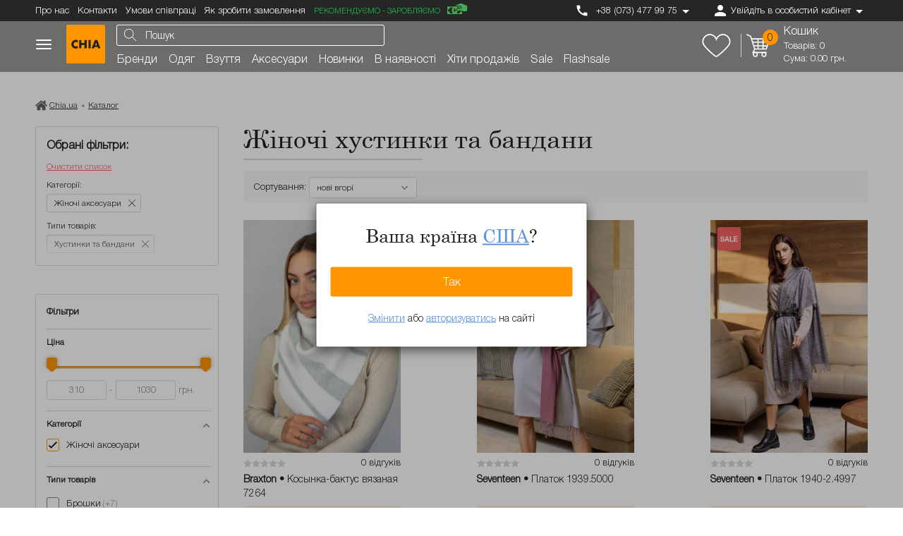

--- FILE ---
content_type: text/html; charset=UTF-8
request_url: https://chia.ua/catalog/cat-womenaccessories--type-kosynki_i_bandany
body_size: 25031
content:
<!DOCTYPE html>
<html lang="ru">
<head>
    <meta name="viewport" content="width=device-width, initial-scale=1.0, maximum-scale=1.0, user-scalable=no">
    <!-- <meta name="theme-color" content="#ff9700"> -->
    <meta http-equiv="X-UA-Compatible" content="IE=edge">
    <meta charset="UTF-8">
    <title>Жіночі хустинки та бандани ➤ купити недорого оптом та в роздріб | Інтернет-магазин Chia.ua</title>
    <meta name="description" content='Придбати жіночі хустинки та бандани за найнижчою ціною в Україні ⭐ Більше 140 брендів ✅ Величезний асортимент ☝ Опт та роздріб ⚡ Швидка доставка ☎️ +38 (097) 952-98-71' />
    <meta name="author" content="Розробка сайту: Юрій Зінькевич (yz.co.ua) / Вміст: Чорні Ігор та Олександр" />
    <meta property="og:site_name" content="Chia" />
    <meta property="og:title" content="Одяг - інтернет-магазин chia.ua" />
    <meta property="og:url" content="https://chia.ua/catalog/cat-womenaccessories--type-kosynki_i_bandany" />
    <meta property="og:image" content="https://chia.ua/images/logo3.png" />
    <!-- Google Tag Manager -->
    <script>(function(w,d,s,l,i){w[l]=w[l]||[];w[l].push({'gtm.start':
    new Date().getTime(),event:'gtm.js'});var f=d.getElementsByTagName(s)[0],
    j=d.createElement(s),dl=l!='dataLayer'?'&l='+l:'';j.async=true;j.src=
    'https://www.googletagmanager.com/gtm.js?id='+i+dl;f.parentNode.insertBefore(j,f);
    })(window,document,'script','dataLayer','GTM-KQ7NX7');</script>
    <!-- End Google Tag Manager -->
    <!--[if lt IE 11 ]>
    <script>
        window.location = 'update_your_browser.shtml'
    </script>
    <![endif]-->
    <link rel="stylesheet" href="https://static.chia.ua/css/style.css?v=8.07" />
    <script src="https://static.chia.ua/js/script.js?v=5.11"></script>
    <link rel="shortcut icon" type="image/png" href="https://static.chia.ua/images/favicon192.png">
    <link rel="shortcut icon" sizes="192x192" href="https://static.chia.ua/images/favicon192.png">
    <link rel="apple-touch-icon" href="https://static.chia.ua/images/favicon192.png">
</head>
<body>
    <!-- Google Tag Manager (noscript) -->
    <noscript><iframe src="https://www.googletagmanager.com/ns.html?id=GTM-KQ7NX7"
    height="0" width="0" style="display:none;visibility:hidden"></iframe></noscript>
    <!-- End Google Tag Manager (noscript) -->
    <noscript>
      <div id="main">
        <div class="block">
          <p>
            <strong>Здається, JavaScript відключено у Вашому браузері.</strong>
            <span>Для повноцінного користування нашим сайтом, будь ласка, ввімкніть Javascript у Вашому браузері.</span>
          </p>
        </div>
      </div>
    </noscript>
    <div class="rail">
      <div class="rail2">
        <div id="header">
            <div class="header-links">
                <ul>
                    <li><a href="https://chia.ua/about" rel="nofollow">Про нас</a></li>
                    <li><a href="https://chia.ua/contacts#ukraine" rel="nofollow">Контакти</a></li>
                    <li><a href="https://chia.ua/conditions#ukraine" rel="nofollow">Умови співпраці</a></li>
                    <li><a href="https://chia.ua/howto" rel="nofollow">Як зробити замовлення</a></li>
                    <li><a href="https://chia.ua/proposal" rel="nofollow" class="recommend">Рекомендуємо - заробляємо</a></li>
                </ul>
                <div class="login-block right">
                    <div class="phone right" itemscope itemtype="https://schema.org/Organization">
<a href="tel:+380734779975" itemprop="telephone">+38 (073) 477 99 75</a><img src="https://static.chia.ua/images/svg_icons/arrow_drop_down-24px.svg">
                        <div>
                          <div class="arrow"></div>
                          <ul>
                            <li><a href="tel:+380639825062" itemprop="telephone">+38 (063) 982 50 62</a></li>
                            <li><a href="tel:+380979529871" itemprop="telephone">+38 (097) 952 98 71</a></li>
                            <li><a href="tel:+380503948418" itemprop="telephone">+38 (050) 394 84 18</a></li>
                          </ul>
                        </div>
                    </div>
                    <a class="log-in" href="#" data-toggle="modal" data-target="#logIn" rel="nofollow">Увійдіть в особистий кабінет<img src="https://static.chia.ua/images/svg_icons/arrow_drop_down-24px.svg"></a>                </div>
                <div class="clear"></div>
            </div>
            <div class="header-bottom">
                <div class="nav-button-mobile">
                    <span class="nav-icon-bar"></span>
                    <span class="nav-icon-bar"></span>
                    <span class="nav-icon-bar"></span>
                </div>
                <div class="logo left"><a href="https://chia.ua/"><img src="https://static.chia.ua/images/logo3.svg" itemprop="image"></a></div>
                <div class="catalog-button left"><a href="#">Каталог <img src="https://static.chia.ua/images/svg_icons/arrow_right_w.svg"></a></div>
                <div class="favorites-mobile right">
                   <a class="log-in" href="#" data-toggle="modal" data-target="#logIn"><!-- <svg xmlns="http://www.w3.org/2000/svg" xml:space="preserve" width="30px" height="30px" version="1.1" viewBox="0 0 93 92" xmlns:xlink="http://www.w3.org/1999/xlink"><g id="Слой_x0020_1"><path d="M49 87l-1 1 -2 -1c-20,-12 -42,-41 -42,-56 0,-13 11,-24 24,-24 8,0 15,5 20,11 4,-6 11,-11 19,-11 13,0 24,11 24,24 0,15 -22,44 -42,56z"/></g></svg> -->
<svg xmlns="https://www.w3.org/2000/svg" xmlns:xlink="https://www.w3.org/1999/xlink" version="1.1" id="Capa_1" x="0px" y="0px" viewBox="0 0 584.582 584.582" style="enable-background:new 0 0 585 585;" xml:space="preserve"><g id="Слой_x0020_1"><path d="M463 90c-71,-23 -147,15 -171,86 -25,-71 -101,-109 -172,-86 -72,23 -111,100 -88,173 23,68 231,252 257,252 27,0 239,-183 262,-252 23,-73 -16,-150 -88,-173z"></path></g></svg>
</a>
</div>
                <div class="search-mobile-button right"><svg xmlns="http://www.w3.org/2000/svg" xml:space="preserve" width="30px" height="30px" version="1.1" style="shape-rendering:geometricPrecision; text-rendering:geometricPrecision; image-rendering:optimizeQuality; fill-rule:evenodd; clip-rule:evenodd" viewBox="0 0 2200 2200" xmlns:xlink="http://www.w3.org/1999/xlink" enable-background="new 0 0 100 100"><defs><style type="text/css"><![CDATA[.str0 {stroke:#ffffff;stroke-width:10}.fil0 {fill:#ffffff}]]></style></defs><g id="Слой_x0020_1"><metadata id="CorelCorpID_0Corel-Layer"/><path class="fil0 str0" d="M1583 894c0,-386 -313,-696 -696,-696 -387,0 -697,313 -697,696 0,387 313,697 697,697 383,3 696,-310 696,-697zm517 1157l-60 60 -633 -633c-140,123 -320,200 -524,200 -433,0 -783,-350 -783,-784 0,-433 350,-783 783,-783 434,0 784,350 784,783 0,200 -77,384 -200,524l633 633z"/></g></svg></div>
                <div id="search-block">
                    <div class="search">
                        <form action="/search" name="search-form">
                            <input type="text" placeholder="Пошук" name="search" id="searchField" class="form-control" pattern=".{3,}" autocomplete="off" required />
                            <button type="submit"><img width="21px" src="https://static.chia.ua/images/search2.svg"></button>
                            <button type="reset"><svg xmlns="http://www.w3.org/2000/svg" width="24" height="24"><path class="cross" d="M19 6.41L17.59 5 12 10.59 6.41 5 5 6.41 10.59 12 5 17.59 6.41 19 12 13.41 17.59 19 19 17.59 13.41 12z"/><path d="M0 0h24v24H0z" fill="none"/></svg></button>
                            <div id="preSearch"></div>
                        </form>
                    </div>
                </div>
                <div class="categories">
                    <ul>
                        <li style="background: url('https://chia.ua/images/svg_icons/letter-cubes.svg') no-repeat left center; background-size: auto;" class="has-nav">
                            <a href="https://chia.ua/brands">Бренди</a>
                        <div class="top-nav" id="allbrands">
                                <table>
                                    <tr>
                                        <td valign="top">
                                            <div class="top-nav-list-wrapper">
                                                <ul class="top-nav-list all" rev="all" style="position: relative;">
                                                   <li rel="a.g" class="bllist item dontsplit"><div>                                                   <ul class="lettercont">
                                                      <li class="item dontsplit lettertitle" rel="a"><span>A</span></li>
                                                   </ul>
<a href="https://chia.ua/catalog/brand-a.g" rel="" class="tipsythere fdel" data-toggle="tooltip" data-placement="top" title="швидка доставка">A.G.</a></div></li>
                                                   <li rel="bisou" class="bllist item dontsplit"><div>                                                   <ul class="lettercont">
                                                      <li class="item dontsplit lettertitle" rel="b"><span>B</span></li>
                                                   </ul>
<div class="rating"><div class="f-rating"><input type="hidden" class="val" value="5.0"/><input type="hidden" class="vote-id" value="bisou"/></div></div><a href="https://chia.ua/catalog/brand-bisou" rel="" class="tipsythere">Bisou</a></div></li>
                                                   <li rel="bling" class="bllist item dontsplit"><div><div class="rating"><div class="f-rating"><input type="hidden" class="val" value="5.0"/><input type="hidden" class="vote-id" value="bling"/></div></div><a href="https://chia.ua/catalog/brand-bling" rel="" class="tipsythere">bling</a></div></li>
                                                   <li rel="braxton" class="bllist item dontsplit"><div><div class="rating"><div class="f-rating"><input type="hidden" class="val" value="5.0"/><input type="hidden" class="vote-id" value="braxton"/></div></div><a href="https://chia.ua/catalog/brand-braxton" rel="" class="tipsythere fdel" data-toggle="tooltip" data-placement="top" title="швидка доставка">Braxton</a></div></li>
                                                   <li rel="butterfly" class="bllist item dontsplit"><div><div class="rating"><div class="f-rating"><input type="hidden" class="val" value="2.5"/><input type="hidden" class="vote-id" value="butterfly"/></div></div><a href="https://chia.ua/catalog/brand-butterfly" rel="" class="tipsythere fdel" data-toggle="tooltip" data-placement="top" title="швидка доставка">Butterfly</a></div></li>
                                                   <li rel="carica" class="bllist item dontsplit"><div>                                                   <ul class="lettercont">
                                                      <li class="item dontsplit lettertitle" rel="c"><span>C</span></li>
                                                   </ul>
<div class="rating"><div class="f-rating"><input type="hidden" class="val" value="5.0"/><input type="hidden" class="vote-id" value="carica"/></div></div><a href="https://chia.ua/catalog/brand-carica" rel="" class="tipsythere fdel" data-toggle="tooltip" data-placement="top" title="швидка доставка">Carica</a></div></li>
                                                   <li rel="caskona" class="bllist item dontsplit"><div><a href="https://chia.ua/catalog/brand-caskona" rel="" class="tipsythere">Caskona</a></div></li>
                                                   <li rel="enigma" class="bllist item dontsplit"><div>                                                   <ul class="lettercont">
                                                      <li class="item dontsplit lettertitle" rel="e"><span>E</span></li>
                                                   </ul>
<div class="rating"><div class="f-rating"><input type="hidden" class="val" value="5.0"/><input type="hidden" class="vote-id" value="enigma"/></div></div><a href="https://chia.ua/catalog/brand-enigma" rel="" class="tipsythere">Enigma</a></div></li>
                                                   <li rel="fognar" class="bllist item dontsplit"><div>                                                   <ul class="lettercont">
                                                      <li class="item dontsplit lettertitle" rel="f"><span>F</span></li>
                                                   </ul>
<a href="https://chia.ua/catalog/brand-fognar" rel="" class="tipsythere fdel" data-toggle="tooltip" data-placement="top" title="швидка доставка">Fognar</a></div></li>
                                                   <li rel="full_house" class="bllist item dontsplit"><div><div class="rating"><div class="f-rating"><input type="hidden" class="val" value="4.8"/><input type="hidden" class="vote-id" value="full_house"/></div></div><a href="https://chia.ua/catalog/brand-full_house" rel="" class="tipsythere fdel" data-toggle="tooltip" data-placement="top" title="швидка доставка">FULL HOUSE</a></div></li>
                                                   <li rel="garne" class="bllist item dontsplit"><div>                                                   <ul class="lettercont">
                                                      <li class="item dontsplit lettertitle" rel="g"><span>G</span></li>
                                                   </ul>
<div class="rating"><div class="f-rating"><input type="hidden" class="val" value="5.0"/><input type="hidden" class="vote-id" value="garne"/></div></div><a href="https://chia.ua/catalog/brand-garne" rel="" class="tipsythere fdel" data-toggle="tooltip" data-placement="top" title="швидка доставка">Garne</a></div></li>
                                                   <li rel="go_fitness" class="bllist item dontsplit"><div><a href="https://chia.ua/catalog/brand-go_fitness" rel="" class="tipsythere fdel" data-toggle="tooltip" data-placement="top" title="швидка доставка">Go Fitness</a></div></li>
                                                   <li rel="immagine" class="bllist item dontsplit"><div>                                                   <ul class="lettercont">
                                                      <li class="item dontsplit lettertitle" rel="i"><span>I</span></li>
                                                   </ul>
<a href="https://chia.ua/catalog/brand-immagine" rel="" class="tipsythere fdel" data-toggle="tooltip" data-placement="top" title="швидка доставка">Immagine</a></div></li>
                                                   <li rel="innoe" class="bllist item dontsplit"><div><a href="https://chia.ua/catalog/brand-innoe" rel="" class="tipsythere">INNOE</a></div></li>
                                                   <li rel="itelle" class="bllist item dontsplit"><div><div class="rating"><div class="f-rating"><input type="hidden" class="val" value="5.0"/><input type="hidden" class="vote-id" value="itelle"/></div></div><a href="https://chia.ua/catalog/brand-itelle" rel="" class="tipsythere">Itelle</a></div></li>
                                                   <li rel="marse" class="bllist item dontsplit"><div>                                                   <ul class="lettercont">
                                                      <li class="item dontsplit lettertitle" rel="m"><span>M</span></li>
                                                   </ul>
<div class="rating"><div class="f-rating"><input type="hidden" class="val" value="5.0"/><input type="hidden" class="vote-id" value="marse"/></div></div><a href="https://chia.ua/catalog/brand-marse" rel="" class="tipsythere fdel" data-toggle="tooltip" data-placement="top" title="швидка доставка">MarSe</a></div></li>
                                                   <li rel="modna_anka" class="bllist item dontsplit"><div><div class="rating"><div class="f-rating"><input type="hidden" class="val" value="5.0"/><input type="hidden" class="vote-id" value="modna_anka"/></div></div><a href="https://chia.ua/catalog/brand-modna_anka" rel="" class="tipsythere fdel" data-toggle="tooltip" data-placement="top" title="швидка доставка">Modna Anka</a></div></li>
                                                   <li rel="nenka" class="bllist item dontsplit"><div>                                                   <ul class="lettercont">
                                                      <li class="item dontsplit lettertitle" rel="n"><span>N</span></li>
                                                   </ul>
<div class="rating"><div class="f-rating"><input type="hidden" class="val" value="4.0"/><input type="hidden" class="vote-id" value="nenka"/></div></div><a href="https://chia.ua/catalog/brand-nenka" rel="" class="tipsythere fdel" data-toggle="tooltip" data-placement="top" title="швидка доставка">Nenka</a></div></li>
                                                   <li rel="olisstyle" class="bllist item dontsplit"><div>                                                   <ul class="lettercont">
                                                      <li class="item dontsplit lettertitle" rel="o"><span>O</span></li>
                                                   </ul>
<div class="rating"><div class="f-rating"><input type="hidden" class="val" value="5.0"/><input type="hidden" class="vote-id" value="olisstyle"/></div></div><a href="https://chia.ua/catalog/brand-olisstyle" rel="" class="tipsythere">Olis-Style</a></div></li>
                                                   <li rel="outlet" class="bllist item dontsplit"><div><a href="https://chia.ua/catalog/brand-outlet" rel="" class="tipsythere">OUTLET</a></div></li>
                                                   <li rel="peony" class="bllist item dontsplit"><div>                                                   <ul class="lettercont">
                                                      <li class="item dontsplit lettertitle" rel="p"><span>P</span></li>
                                                   </ul>
<div class="rating"><div class="f-rating"><input type="hidden" class="val" value="5.0"/><input type="hidden" class="vote-id" value="peony"/></div></div><a href="https://chia.ua/catalog/brand-peony" rel="" class="tipsythere fdel" data-toggle="tooltip" data-placement="top" title="швидка доставка">PEONY</a></div></li>
                                                   <li rel="poliit" class="bllist item dontsplit"><div><div class="rating"><div class="f-rating"><input type="hidden" class="val" value="4.5"/><input type="hidden" class="vote-id" value="poliit"/></div></div><a href="https://chia.ua/catalog/brand-poliit" rel="" class="tipsythere">Poliit</a></div></li>
                                                   <li rel="seventeen" class="bllist item dontsplit"><div>                                                   <ul class="lettercont">
                                                      <li class="item dontsplit lettertitle" rel="s"><span>S</span></li>
                                                   </ul>
<div class="rating"><div class="f-rating"><input type="hidden" class="val" value="5.0"/><input type="hidden" class="vote-id" value="seventeen"/></div></div><a href="https://chia.ua/catalog/brand-seventeen" rel="" class="tipsythere fdel" data-toggle="tooltip" data-placement="top" title="швидка доставка">Seventeen</a></div></li>
                                                   <li rel="sewel" class="bllist item dontsplit"><div><div class="rating"><div class="f-rating"><input type="hidden" class="val" value="5.0"/><input type="hidden" class="vote-id" value="sewel"/></div></div><a href="https://chia.ua/catalog/brand-sewel" rel="" class="tipsythere fdel" data-toggle="tooltip" data-placement="top" title="швидка доставка">Sewel</a></div></li>
                                                   <li rel="slartmon" class="bllist item dontsplit"><div><div class="rating"><div class="f-rating"><input type="hidden" class="val" value="5.0"/><input type="hidden" class="vote-id" value="slartmon"/></div></div><a href="https://chia.ua/catalog/brand-slartmon" rel="" class="tipsythere fdel" data-toggle="tooltip" data-placement="top" title="швидка доставка">SL-ARTMON</a></div></li>
                                                   <li rel="svand" class="bllist item dontsplit"><div><a href="https://chia.ua/catalog/brand-svand" rel="" class="tipsythere fdel" data-toggle="tooltip" data-placement="top" title="швидка доставка">SVAND</a></div></li>
                                                   <li rel="tales" class="bllist item dontsplit"><div>                                                   <ul class="lettercont">
                                                      <li class="item dontsplit lettertitle" rel="t"><span>T</span></li>
                                                   </ul>
<div class="rating"><div class="f-rating"><input type="hidden" class="val" value="5.0"/><input type="hidden" class="vote-id" value="tales"/></div></div><a href="https://chia.ua/catalog/brand-tales" rel="" class="tipsythere fdel" data-toggle="tooltip" data-placement="top" title="швидка доставка">Tales</a></div></li>
                                                   <li rel="timbo" class="bllist item dontsplit"><div><a href="https://chia.ua/catalog/brand-timbo" rel="" class="tipsythere">Timbo</a></div></li>
                                                   <li rel="trikobakh" class="bllist item dontsplit"><div><div class="rating"><div class="f-rating"><input type="hidden" class="val" value="5.0"/><input type="hidden" class="vote-id" value="trikobakh"/></div></div><a href="https://chia.ua/catalog/brand-trikobakh" rel="" class="tipsythere fdel" data-toggle="tooltip" data-placement="top" title="швидка доставка">TrikoBakh</a></div></li>
                                                   <li rel="xwoyz" class="bllist item dontsplit"><div>                                                   <ul class="lettercont">
                                                      <li class="item dontsplit lettertitle" rel="x"><span>X</span></li>
                                                   </ul>
<a href="https://chia.ua/catalog/brand-xwoyz" rel="" class="tipsythere">X-Woyz</a></div></li>
                                                   <li rel="zuhvala" class="bllist item dontsplit"><div>                                                   <ul class="lettercont">
                                                      <li class="item dontsplit lettertitle" rel="z"><span>Z</span></li>
                                                   </ul>
<div class="rating"><div class="f-rating"><input type="hidden" class="val" value="5.0"/><input type="hidden" class="vote-id" value="zuhvala"/></div></div><a href="https://chia.ua/catalog/brand-zuhvala" rel="" class="tipsythere">Zuhvala</a></div></li>
                                               </ul>
                                            </div>
                                        </td>
                                    </tr>
                                </table>
                            </div>
                        </li>
                        <li class="has-nav has-under">
                            <a style="background: url('https://chia.ua/images/svg_icons/t-shirt.svg') no-repeat left center; background-size: inherit;" href="https://chia.ua/catalog/cat-clothes">Одяг</a>
                            <div class="mobunder-container"><ul class="mobunder">
                              <li class="has-nav-under">
                                <a href="https://chia.ua/catalog/cat-clothes">Весь одяг</a>
                              </li>
                              <li class="has-nav-under">
                                <a href="https://chia.ua/catalog/cat-womenclothes">Жінкам</a>
                              </li>
                              <li class="has-nav-under">
                                <a href="https://chia.ua/catalog/cat-menclothes">Чоловікам</a>
                              </li>
                              <li class="has-nav-under">
                                <a href="https://chia.ua/catalog/cat-kidsclothes">Дітям</a>
                              </li>
                              <li class="has-nav-under">
                                <a href="https://chia.ua/catalog/cat-girlclothes">Дівчаткам</a>
                              </li>
                              <li class="has-nav-under">
                                <a href="https://chia.ua/catalog/cat-boyclothes">Хлопчикам</a>
                              </li>
                            </ul></div>
                            <div class="top-nav" id="clothes">
                                <table>
                                    <tr>
                                        <td width="250px" valign="top">
                                           <div class="accesscont2 clothes selected" rev="clothes">
                                                <span rel="clothes">Весь одяг</span>
                                            </div>
                                            <div class="accesscont2 clothes" rev="womenclothes">
                                                <span rel="womenclothes">Жінкам</span>
                                            </div>
                                            <div class="accesscont2 clothes" rev="menclothes">
                                                <span rel="menclothes">Чоловікам</span>
                                            </div>
                                            <div class="accesscont2 clothes" rev="girlclothes">
                                                <span rel="girlclothes">Дівчаткам</span>
                                            </div>
                                            <div class="accesscont2 clothes" rev="boyclothes">
                                                <span rel="boyclothes">Хлопчикам</span>
                                            </div>
                                        <td valign="top">
                                            <div class="underaccessories clothes" id="clothes-container" style="display:block">
                                               <div class="top-nav-list-wrapper">
                                                    <ul class="top-nav-list clothes" id="clothes" style="position: relative;">
                                                   <li class="bllist item dontsplit"><a href="https://chia.ua/catalog/type-bluzy" rel="[%clothes]">Блузи</a></li>
                                                   <li class="bllist item dontsplit"><a href="https://chia.ua/catalog/type-bodi" rel="[%clothes]">Боді</a></li>
                                                   <li class="bllist item dontsplit"><a href="https://chia.ua/catalog/type-gamashi" rel="[%clothes]">Гамаші</a></li>
                                                   <li class="bllist item dontsplit"><a href="https://chia.ua/catalog/type-golfy" rel="[%clothes]">Гольфи</a></li>
                                                   <li class="bllist item dontsplit"><a href="https://chia.ua/catalog/type-dzhempery" rel="[%clothes]">Джемпери</a></li>
                                                   <li class="bllist item dontsplit"><a href="https://chia.ua/catalog/type-dzhinsy" rel="[%clothes]">Джинси</a></li>
                                                   <li class="bllist item dontsplit"><a href="https://chia.ua/catalog/type-dzhoggery" rel="[%clothes]">Джоггери</a></li>
                                                   <li class="bllist item dontsplit"><a href="https://chia.ua/catalog/type-zhiletki" rel="[%clothes]">Жилетки</a></li>
                                                   <li class="bllist item dontsplit"><a href="https://chia.ua/catalog/type-kapri" rel="[%clothes]">Капрі</a></li>
                                                   <li class="bllist item dontsplit"><a href="https://chia.ua/catalog/type-kardigany" rel="[%clothes]">Кардигани</a></li>
                                                   <li class="bllist item dontsplit"><a href="https://chia.ua/catalog/type-kedy" rel="[%clothes]">Кеди</a></li>
                                                   <li class="bllist item dontsplit"><a href="https://chia.ua/catalog/type-kombinezony" rel="[%clothes]">Комбінезони</a></li>
                                                   <li class="bllist item dontsplit"><a href="https://chia.ua/catalog/type-vorotniki" rel="[%clothes]">Коміри</a></li>
                                                   <li class="bllist item dontsplit"><a href="https://chia.ua/catalog/type-komplekty" rel="[%clothes]">Комплекти</a></li>
                                                   <li class="bllist item dontsplit"><a href="https://chia.ua/catalog/type-korsety" rel="[%clothes]">Корсети</a></li>
                                                   <li class="bllist item dontsplit"><a href="https://chia.ua/catalog/type-kostyumy" rel="[%clothes]">Костюми</a></li>
                                                   <li class="bllist item dontsplit"><a href="https://chia.ua/catalog/type-kofty" rel="[%clothes]">Кофти</a></li>
                                                   <li class="bllist item dontsplit"><a href="https://chia.ua/catalog/type-krossovki" rel="[%clothes]">Кросівки</a></li>
                                                   <li class="bllist item dontsplit"><a href="https://chia.ua/catalog/type-kupalniki" rel="[%clothes]">Купальники</a></li>
                                                   <li class="bllist item dontsplit"><a href="https://chia.ua/catalog/type-kurtki" rel="[%clothes]">Куртки</a></li>
                                                   <li class="bllist item dontsplit"><a href="https://chia.ua/catalog/type-legginsy" rel="[%clothes]">Леггінси</a></li>
                                                   <li class="bllist item dontsplit"><a href="https://chia.ua/catalog/type-majjki" rel="[%clothes]">Майки</a></li>
                                                   <li class="bllist item dontsplit"><a href="https://chia.ua/catalog/type-nakidki" rel="[%clothes]">Накидки</a></li>
                                                   <li class="bllist item dontsplit"><a href="https://chia.ua/catalog/type-sorochki" rel="[%clothes]">Нічні сорочки</a></li>
                                                   <li class="bllist item dontsplit"><a href="https://chia.ua/catalog/type-palto" rel="[%clothes]">Пальто</a></li>
                                                   <li class="bllist item dontsplit"><a href="https://chia.ua/catalog/type-parki" rel="[%clothes]">Парки</a></li>
                                                   <li class="bllist item dontsplit"><a href="https://chia.ua/catalog/type-pidzhaki" rel="[%clothes]">Піджаки</a></li>
                                                   <li class="bllist item dontsplit"><a href="https://chia.ua/catalog/type-pizhamy" rel="[%clothes]">Піжами</a></li>
                                                   <li class="bllist item dontsplit"><a href="https://chia.ua/catalog/type-plaschi" rel="[%clothes]">Плащи</a></li>
                                                   <li class="bllist item dontsplit"><a href="https://chia.ua/catalog/type-poyasa_i_remni" rel="[%clothes]">Пояси та ремені</a></li>
                                                   <li class="bllist item dontsplit"><a href="https://chia.ua/catalog/type-rashgardy" rel="[%clothes]">Рашгарди</a></li>
                                                   <li class="bllist item dontsplit"><a href="https://chia.ua/catalog/type-raznoe" rel="[%clothes]">Різне</a></li>
                                                   <li class="bllist item dontsplit"><a href="https://chia.ua/catalog/type-sarafany" rel="[%clothes]">Сарафани</a></li>
                                                   <li class="bllist item dontsplit"><a href="https://chia.ua/catalog/type-svitery" rel="[%clothes]">Светри</a></li>
                                                   <li class="bllist item dontsplit"><a href="https://chia.ua/catalog/type-svitshoty" rel="[%clothes]">Світшоти</a></li>
                                                   <li class="bllist item dontsplit"><a href="https://chia.ua/catalog/type-snudy" rel="[%clothes]">Снуди</a></li>
                                                   <li class="bllist item dontsplit"><a href="https://chia.ua/catalog/type-rubashki" rel="[%clothes]">Сорочки</a></li>
                                                   <li class="bllist item dontsplit"><a href="https://chia.ua/catalog/type-yubki" rel="[%clothes]">Спідниці</a></li>
                                                   <li class="bllist item dontsplit"><a href="https://chia.ua/catalog/type-platya" rel="[%clothes]">Сукні</a></li>
                                                   <li class="bllist item dontsplit"><a href="https://chia.ua/catalog/type-sumki" rel="[%clothes]">Сумки</a></li>
                                                   <li class="bllist item dontsplit"><a href="https://chia.ua/catalog/type-tolstovki" rel="[%clothes]">Толстовки</a></li>
                                                   <li class="bllist item dontsplit"><a href="https://chia.ua/catalog/type-topy" rel="[%clothes]">Топи</a></li>
                                                   <li class="bllist item dontsplit"><a href="https://chia.ua/catalog/type-tuniki" rel="[%clothes]">Туніки</a></li>
                                                   <li class="bllist item dontsplit"><a href="https://chia.ua/catalog/type-futbolki" rel="[%clothes]">Футболки</a></li>
                                                   <li class="bllist item dontsplit"><a href="https://chia.ua/catalog/type-khalaty" rel="[%clothes]">Халати</a></li>
                                                   <li class="bllist item dontsplit"><a href="https://chia.ua/catalog/type-khudi" rel="[%clothes]">Худі</a></li>
                                                   <li class="bllist item dontsplit"><a href="https://chia.ua/catalog/type-shali_i_sharfy" rel="[%clothes]">Шалі та шарфи</a></li>
                                                   <li class="bllist item dontsplit"><a href="https://chia.ua/catalog/type-shapki" rel="[%clothes]">Шапки</a></li>
                                                   <li class="bllist item dontsplit"><a href="https://chia.ua/catalog/type-shorty" rel="[%clothes]">Шорти</a></li>
                                                   <li class="bllist item dontsplit"><a href="https://chia.ua/catalog/type-bryuki" rel="[%clothes]">Штани</a></li>
                                                   <li class="bllist item dontsplit"><a href="https://chia.ua/catalog/type-shuby" rel="[%clothes]">Шуби</a></li>
                                                   </ul>
                                                </div>
                                                <div class="accessshowall"><a href="https://chia.ua/catalog/cat-clothes">Показати все&hellip;</a></div>
                                            </div>
                                            <div class="underaccessories clothes " id="womenclothes-container">
                                               <div class="top-nav-list-wrapper">
                                                      <ul class="top-nav-list clothes" id="womenclothes" style="position: relative;">
                                                   <li class="bllist item dontsplit"><a href="https://chia.ua/catalog/cat-womenclothes--type-bluzy" rel="[womenclothes]">Блузи</a></li>
                                                   <li class="bllist item dontsplit"><a href="https://chia.ua/catalog/cat-womenclothes--type-bodi" rel="[womenclothes]">Боді</a></li>
                                                   <li class="bllist item dontsplit"><a href="https://chia.ua/catalog/cat-womenclothes--type-gamashi" rel="[womenclothes]">Гамаші</a></li>
                                                   <li class="bllist item dontsplit"><a href="https://chia.ua/catalog/cat-womenclothes--type-golfy" rel="[womenclothes]">Гольфи</a></li>
                                                   <li class="bllist item dontsplit"><a href="https://chia.ua/catalog/cat-womenclothes--type-dzhempery" rel="[womenclothes]">Джемпери</a></li>
                                                   <li class="bllist item dontsplit"><a href="https://chia.ua/catalog/cat-womenclothes--type-dzhinsy" rel="[womenclothes]">Джинси</a></li>
                                                   <li class="bllist item dontsplit"><a href="https://chia.ua/catalog/cat-womenclothes--type-dzhoggery" rel="[womenclothes]">Джоггери</a></li>
                                                   <li class="bllist item dontsplit"><a href="https://chia.ua/catalog/cat-womenclothes--type-zhiletki" rel="[womenclothes]">Жилетки</a></li>
                                                   <li class="bllist item dontsplit"><a href="https://chia.ua/catalog/cat-womenclothes--type-kapri" rel="[womenclothes]">Капрі</a></li>
                                                   <li class="bllist item dontsplit"><a href="https://chia.ua/catalog/cat-womenclothes--type-kardigany" rel="[womenclothes]">Кардигани</a></li>
                                                   <li class="bllist item dontsplit"><a href="https://chia.ua/catalog/cat-womenclothes--type-kedy" rel="[womenclothes]">Кеди</a></li>
                                                   <li class="bllist item dontsplit"><a href="https://chia.ua/catalog/cat-womenclothes--type-kombinezony" rel="[womenclothes]">Комбінезони</a></li>
                                                   <li class="bllist item dontsplit"><a href="https://chia.ua/catalog/cat-womenclothes--type-vorotniki" rel="[womenclothes]">Коміри</a></li>
                                                   <li class="bllist item dontsplit"><a href="https://chia.ua/catalog/cat-womenclothes--type-komplekty" rel="[womenclothes]">Комплекти</a></li>
                                                   <li class="bllist item dontsplit"><a href="https://chia.ua/catalog/cat-womenclothes--type-korsety" rel="[womenclothes]">Корсети</a></li>
                                                   <li class="bllist item dontsplit"><a href="https://chia.ua/catalog/cat-womenclothes--type-kostyumy" rel="[womenclothes]">Костюми</a></li>
                                                   <li class="bllist item dontsplit"><a href="https://chia.ua/catalog/cat-womenclothes--type-kofty" rel="[womenclothes]">Кофти</a></li>
                                                   <li class="bllist item dontsplit"><a href="https://chia.ua/catalog/cat-womenclothes--type-krossovki" rel="[womenclothes]">Кросівки</a></li>
                                                   <li class="bllist item dontsplit"><a href="https://chia.ua/catalog/cat-womenclothes--type-kupalniki" rel="[womenclothes]">Купальники</a></li>
                                                   <li class="bllist item dontsplit"><a href="https://chia.ua/catalog/cat-womenclothes--type-kurtki" rel="[womenclothes]">Куртки</a></li>
                                                   <li class="bllist item dontsplit"><a href="https://chia.ua/catalog/cat-womenclothes--type-legginsy" rel="[womenclothes]">Леггінси</a></li>
                                                   <li class="bllist item dontsplit"><a href="https://chia.ua/catalog/cat-womenclothes--type-majjki" rel="[womenclothes]">Майки</a></li>
                                                   <li class="bllist item dontsplit"><a href="https://chia.ua/catalog/cat-womenclothes--type-nakidki" rel="[womenclothes]">Накидки</a></li>
                                                   <li class="bllist item dontsplit"><a href="https://chia.ua/catalog/cat-womenclothes--type-sorochki" rel="[womenclothes]">Нічні сорочки</a></li>
                                                   <li class="bllist item dontsplit"><a href="https://chia.ua/catalog/cat-womenclothes--type-palto" rel="[womenclothes]">Пальто</a></li>
                                                   <li class="bllist item dontsplit"><a href="https://chia.ua/catalog/cat-womenclothes--type-parki" rel="[womenclothes]">Парки</a></li>
                                                   <li class="bllist item dontsplit"><a href="https://chia.ua/catalog/cat-womenclothes--type-pidzhaki" rel="[womenclothes]">Піджаки</a></li>
                                                   <li class="bllist item dontsplit"><a href="https://chia.ua/catalog/cat-womenclothes--type-pizhamy" rel="[womenclothes]">Піжами</a></li>
                                                   <li class="bllist item dontsplit"><a href="https://chia.ua/catalog/cat-womenclothes--type-plaschi" rel="[womenclothes]">Плащи</a></li>
                                                   <li class="bllist item dontsplit"><a href="https://chia.ua/catalog/cat-womenclothes--type-poyasa_i_remni" rel="[womenclothes]">Пояси та ремені</a></li>
                                                   <li class="bllist item dontsplit"><a href="https://chia.ua/catalog/cat-womenclothes--type-rashgardy" rel="[womenclothes]">Рашгарди</a></li>
                                                   <li class="bllist item dontsplit"><a href="https://chia.ua/catalog/cat-womenclothes--type-raznoe" rel="[womenclothes]">Різне</a></li>
                                                   <li class="bllist item dontsplit"><a href="https://chia.ua/catalog/cat-womenclothes--type-sarafany" rel="[womenclothes]">Сарафани</a></li>
                                                   <li class="bllist item dontsplit"><a href="https://chia.ua/catalog/cat-womenclothes--type-svitery" rel="[womenclothes]">Светри</a></li>
                                                   <li class="bllist item dontsplit"><a href="https://chia.ua/catalog/cat-womenclothes--type-svitshoty" rel="[womenclothes]">Світшоти</a></li>
                                                   <li class="bllist item dontsplit"><a href="https://chia.ua/catalog/cat-womenclothes--type-snudy" rel="[womenclothes]">Снуди</a></li>
                                                   <li class="bllist item dontsplit"><a href="https://chia.ua/catalog/cat-womenclothes--type-rubashki" rel="[womenclothes]">Сорочки</a></li>
                                                   <li class="bllist item dontsplit"><a href="https://chia.ua/catalog/cat-womenclothes--type-yubki" rel="[womenclothes]">Спідниці</a></li>
                                                   <li class="bllist item dontsplit"><a href="https://chia.ua/catalog/cat-womenclothes--type-platya" rel="[womenclothes]">Сукні</a></li>
                                                   <li class="bllist item dontsplit"><a href="https://chia.ua/catalog/cat-womenclothes--type-sumki" rel="[womenclothes]">Сумки</a></li>
                                                   <li class="bllist item dontsplit"><a href="https://chia.ua/catalog/cat-womenclothes--type-tolstovki" rel="[womenclothes]">Толстовки</a></li>
                                                   <li class="bllist item dontsplit"><a href="https://chia.ua/catalog/cat-womenclothes--type-topy" rel="[womenclothes]">Топи</a></li>
                                                   <li class="bllist item dontsplit"><a href="https://chia.ua/catalog/cat-womenclothes--type-tuniki" rel="[womenclothes]">Туніки</a></li>
                                                   <li class="bllist item dontsplit"><a href="https://chia.ua/catalog/cat-womenclothes--type-futbolki" rel="[womenclothes]">Футболки</a></li>
                                                   <li class="bllist item dontsplit"><a href="https://chia.ua/catalog/cat-womenclothes--type-khalaty" rel="[womenclothes]">Халати</a></li>
                                                   <li class="bllist item dontsplit"><a href="https://chia.ua/catalog/cat-womenclothes--type-khudi" rel="[womenclothes]">Худі</a></li>
                                                   <li class="bllist item dontsplit"><a href="https://chia.ua/catalog/cat-womenclothes--type-shali_i_sharfy" rel="[womenclothes]">Шалі та шарфи</a></li>
                                                   <li class="bllist item dontsplit"><a href="https://chia.ua/catalog/cat-womenclothes--type-shapki" rel="[womenclothes]">Шапки</a></li>
                                                   <li class="bllist item dontsplit"><a href="https://chia.ua/catalog/cat-womenclothes--type-shorty" rel="[womenclothes]">Шорти</a></li>
                                                   <li class="bllist item dontsplit"><a href="https://chia.ua/catalog/cat-womenclothes--type-bryuki" rel="[womenclothes]">Штани</a></li>
                                                   <li class="bllist item dontsplit"><a href="https://chia.ua/catalog/cat-womenclothes--type-shuby" rel="[womenclothes]">Шуби</a></li>
                                               </ul>
                                              </div>
                                                 <div class="accessshowall"><a href="https://chia.ua/catalog/cat-womenclothes">Показати все&hellip;</a></div>
                                              </div>
                                            <div class="underaccessories clothes " id="menclothes-container">
                                               <div class="top-nav-list-wrapper">
                                                      <ul class="top-nav-list clothes" id="menclothes" style="position: relative;">
                                                   <li class="bllist item dontsplit"><a href="https://chia.ua/catalog/cat-menclothes--type-kostyumy" rel="[menclothes]">Костюми</a></li>
                                                   <li class="bllist item dontsplit"><a href="https://chia.ua/catalog/cat-menclothes--type-kofty" rel="[menclothes]">Кофти</a></li>
                                                   <li class="bllist item dontsplit"><a href="https://chia.ua/catalog/cat-menclothes--type-sorochki" rel="[menclothes]">Нічні сорочки</a></li>
                                                   <li class="bllist item dontsplit"><a href="https://chia.ua/catalog/cat-menclothes--type-raznoe" rel="[menclothes]">Різне</a></li>
                                                   <li class="bllist item dontsplit"><a href="https://chia.ua/catalog/cat-menclothes--type-rubashki" rel="[menclothes]">Сорочки</a></li>
                                                   <li class="bllist item dontsplit"><a href="https://chia.ua/catalog/cat-menclothes--type-tolstovki" rel="[menclothes]">Толстовки</a></li>
                                                   <li class="bllist item dontsplit"><a href="https://chia.ua/catalog/cat-menclothes--type-futbolki" rel="[menclothes]">Футболки</a></li>
                                                   <li class="bllist item dontsplit"><a href="https://chia.ua/catalog/cat-menclothes--type-khudi" rel="[menclothes]">Худі</a></li>
                                                   <li class="bllist item dontsplit"><a href="https://chia.ua/catalog/cat-menclothes--type-shorty" rel="[menclothes]">Шорти</a></li>
                                                   <li class="bllist item dontsplit"><a href="https://chia.ua/catalog/cat-menclothes--type-bryuki" rel="[menclothes]">Штани</a></li>
                                               </ul>
                                              </div>
                                                 <div class="accessshowall"><a href="https://chia.ua/catalog/cat-menclothes">Показати все&hellip;</a></div>
                                              </div>
                                            <div class="underaccessories clothes " id="girlclothes-container">
                                               <div class="top-nav-list-wrapper">
                                                      <ul class="top-nav-list clothes" id="girlclothes" style="position: relative;">
                                                   <li class="bllist item dontsplit"><a href="https://chia.ua/catalog/cat-girlclothes--type-kombinezony" rel="[girlclothes]">Комбінезони</a></li>
                                                   <li class="bllist item dontsplit"><a href="https://chia.ua/catalog/cat-girlclothes--type-kostyumy" rel="[girlclothes]">Костюми</a></li>
                                                   <li class="bllist item dontsplit"><a href="https://chia.ua/catalog/cat-girlclothes--type-futbolki" rel="[girlclothes]">Футболки</a></li>
                                               </ul>
                                              </div>
                                                 <div class="accessshowall"><a href="https://chia.ua/catalog/cat-girlclothes">Показати все&hellip;</a></div>
                                              </div>
                                            <div class="underaccessories clothes " id="boyclothes-container">
                                               <div class="top-nav-list-wrapper">
                                                      <ul class="top-nav-list clothes" id="boyclothes" style="position: relative;">
                                                   <li class="bllist item dontsplit"><a href="https://chia.ua/catalog/cat-boyclothes--type-kostyumy" rel="[boyclothes]">Костюми</a></li>
                                               </ul>
                                              </div>
                                                 <div class="accessshowall"><a href="https://chia.ua/catalog/cat-boyclothes">Показати все&hellip;</a></div>
                                              </div>
                                        </td>
                                    </tr>
                                </table>
                            </div>
                        </li>
                        <li class="has-nav has-under">
                            <a style="background: url('https://chia.ua/images/svg_icons/sneaker.svg') no-repeat left center; background-size: inherit" href="https://chia.ua/catalog/cat-footwear">Взуття</a>
                            <div class="mobunder-container"><ul class="mobunder">
                              <li class="has-nav-under">
                                <a href="https://chia.ua/catalog/cat-footwear">Все взуття</a>
                              </li>
                              <li class="has-nav-under">
                                <a href="https://chia.ua/catalog/cat-kidsfootwear">Детям</a>
                              </li>
                            </ul></div>
                            <div class="top-nav" id="footwear">
                                <table>
                                    <tr>
                                        <td width="250px" valign="top">
                                           <div class="accesscont2 footwear selected" rev="footwear">
                                                <span rel="footwear">Все взуття</span>
                                            </div>
                                        <td valign="top">
                                            <div class="underaccessories footwear" id="footwear-container" style="display:block">
                                            <div class="top-nav-list-wrapper">
                                                  <ul class="top-nav-list" id="footwear">
                                                      <li class="favno">Немає доступних типів товарів в обраній категорії</li>
                                              </ul>
                                                   </ul>
                                                </div>
                                                <div class="accessshowall"><a href="https://chia.ua/catalog/cat-footwear">Показати все&hellip;</a></div>
                                            </div>
                                        </td>
                                    </tr>
                                </table>
                            </div>
                        </li>
                        <li class="has-nav has-under">
                            <a style="background: url('https://chia.ua/images/svg_icons/accessories.svg') no-repeat left center; background-size: inherit;" href="https://chia.ua/catalog/cat-accessories">Аксесуари</a>
                            <div class="mobunder-container"><ul class="mobunder">
                              <li class="has-nav-under">
                                <a href="https://chia.ua/catalog/cat-accessories">Всі аксесуари</a>
                              </li>
                              <li class="has-nav-under">
                                <a href="https://chia.ua/catalog/cat-womenaccessories">Женщинам</a>
                              </li>
                              <li class="has-nav-under">
                                <a href="https://chia.ua/catalog/cat-menaccessories">Мужчинам</a>
                              </li>
                              <li class="has-nav-under">
                                <a href="https://chia.ua/catalog/cat-kidsaccessories">Детям</a>
                              </li>
                              <li class="has-nav-under">
                                <a href="https://chia.ua/catalog/cat-girlaccessories">Девочкам</a>
                              </li>
                            </ul></div>
                            <div class="top-nav" id="accessories">
                                <table>
                                    <tr>
                                        <td width="250px" valign="top">
                                           <div class="accesscont2 accessories selected" rev="accessories">
                                                <span rel="accessories">Всі аксесуари</span>
                                            </div>
                                            <div class="accesscont2 accessories" rev="womenaccessories">
                                                <span rel="womenaccessories">Жінкам</span>
                                            </div>
                                            <div class="accesscont2 accessories" rev="menaccessories">
                                                <span rel="menaccessories">Чоловікам</span>
                                            </div>
                                            <div class="accesscont2 accessories" rev="girlaccessories">
                                                <span rel="girlaccessories">Дівчаткам</span>
                                            </div>
                                        <td valign="top">
                                            <div class="underaccessories accessories" id="accessories-container" style="display:block">
                                               <div class="top-nav-list-wrapper">
                                                    <ul class="top-nav-list accessories" id="accessories" style="position: relative;">
                                                   <li class="bllist item dontsplit"><a href="https://chia.ua/catalog/type-broshki" rel="[%accessories]">Брошки</a></li>
                                                   <li class="bllist item dontsplit"><a href="https://chia.ua/catalog/type-koshelki" rel="[%accessories]">Гаманці</a></li>
                                                   <li class="bllist item dontsplit"><a href="https://chia.ua/catalog/type-gamashi" rel="[%accessories]">Гамаші</a></li>
                                                   <li class="bllist item dontsplit"><a href="https://chia.ua/catalog/type-getry" rel="[%accessories]">Гетри</a></li>
                                                   <li class="bllist item dontsplit"><a href="https://chia.ua/catalog/type-shlyapy" rel="[%accessories]">Капелюхи</a></li>
                                                   <li class="bllist item dontsplit"><a href="https://chia.ua/catalog/type-kepki" rel="[%accessories]">Кепки</a></li>
                                                   <li class="bllist item dontsplit"><a href="https://chia.ua/catalog/type-vorotniki" rel="[%accessories]">Коміри</a></li>
                                                   <li class="bllist item dontsplit"><a href="https://chia.ua/catalog/type-komplekty" rel="[%accessories]">Комплекти</a></li>
                                                   <li class="bllist item dontsplit"><a href="https://chia.ua/catalog/type-maski" rel="[%accessories]">Маски</a></li>
                                                   <li class="bllist item dontsplit"><a href="https://chia.ua/catalog/type-mitenki" rel="[%accessories]">Мітенки</a></li>
                                                   <li class="bllist item dontsplit"><a href="https://chia.ua/catalog/type-nakidki" rel="[%accessories]">Накидки</a></li>
                                                   <li class="bllist item dontsplit"><a href="https://chia.ua/catalog/type-ochki" rel="[%accessories]">Окуляри</a></li>
                                                   <li class="bllist item dontsplit"><a href="https://chia.ua/catalog/type-pizhamy" rel="[%accessories]">Піжами</a></li>
                                                   <li class="bllist item dontsplit"><a href="https://chia.ua/catalog/type-pledy" rel="[%accessories]">Пледи</a></li>
                                                   <li class="bllist item dontsplit"><a href="https://chia.ua/catalog/type-poyasa_i_remni" rel="[%accessories]">Пояси та ремені</a></li>
                                                   <li class="bllist item dontsplit"><a href="https://chia.ua/catalog/type-raznoe" rel="[%accessories]">Різне</a></li>
                                                   <li class="bllist item dontsplit"><a href="https://chia.ua/catalog/type-perchatki" rel="[%accessories]">Рукавички</a></li>
                                                   <li class="bllist item dontsplit"><a href="https://chia.ua/catalog/type-sergi" rel="[%accessories]">Сережки</a></li>
                                                   <li class="bllist item dontsplit"><a href="https://chia.ua/catalog/type-snudy" rel="[%accessories]">Снуди</a></li>
                                                   <li class="bllist item dontsplit"><a href="https://chia.ua/catalog/type-sumki" rel="[%accessories]">Сумки</a></li>
                                                   <li class="bllist item dontsplit"><a href="https://chia.ua/catalog/type-kosynki_i_bandany" rel="[%accessories]">Хустинки та бандани</a></li>
                                                   <li class="bllist item dontsplit"><a href="https://chia.ua/catalog/type-shali_i_sharfy" rel="[%accessories]">Шалі та шарфи</a></li>
                                                   <li class="bllist item dontsplit"><a href="https://chia.ua/catalog/type-shapki" rel="[%accessories]">Шапки</a></li>
                                                   </ul>
                                                </div>
                                                <div class="accessshowall"><a href="https://chia.ua/catalog/cat-accessories">Показати все&hellip;</a></div>
                                            </div>
                                            <div class="underaccessories accessories " id="womenaccessories-container">
                                               <div class="top-nav-list-wrapper">
                                                      <ul class="top-nav-list accessories" id="womenaccessories" style="position: relative;">
                                                   <li class="bllist item dontsplit"><a href="https://chia.ua/catalog/cat-womenaccessories--type-broshki" rel="[womenaccessories]">Брошки</a></li>
                                                   <li class="bllist item dontsplit"><a href="https://chia.ua/catalog/cat-womenaccessories--type-koshelki" rel="[womenaccessories]">Гаманці</a></li>
                                                   <li class="bllist item dontsplit"><a href="https://chia.ua/catalog/cat-womenaccessories--type-gamashi" rel="[womenaccessories]">Гамаші</a></li>
                                                   <li class="bllist item dontsplit"><a href="https://chia.ua/catalog/cat-womenaccessories--type-getry" rel="[womenaccessories]">Гетри</a></li>
                                                   <li class="bllist item dontsplit"><a href="https://chia.ua/catalog/cat-womenaccessories--type-shlyapy" rel="[womenaccessories]">Капелюхи</a></li>
                                                   <li class="bllist item dontsplit"><a href="https://chia.ua/catalog/cat-womenaccessories--type-kepki" rel="[womenaccessories]">Кепки</a></li>
                                                   <li class="bllist item dontsplit"><a href="https://chia.ua/catalog/cat-womenaccessories--type-vorotniki" rel="[womenaccessories]">Коміри</a></li>
                                                   <li class="bllist item dontsplit"><a href="https://chia.ua/catalog/cat-womenaccessories--type-komplekty" rel="[womenaccessories]">Комплекти</a></li>
                                                   <li class="bllist item dontsplit"><a href="https://chia.ua/catalog/cat-womenaccessories--type-maski" rel="[womenaccessories]">Маски</a></li>
                                                   <li class="bllist item dontsplit"><a href="https://chia.ua/catalog/cat-womenaccessories--type-mitenki" rel="[womenaccessories]">Мітенки</a></li>
                                                   <li class="bllist item dontsplit"><a href="https://chia.ua/catalog/cat-womenaccessories--type-nakidki" rel="[womenaccessories]">Накидки</a></li>
                                                   <li class="bllist item dontsplit"><a href="https://chia.ua/catalog/cat-womenaccessories--type-ochki" rel="[womenaccessories]">Окуляри</a></li>
                                                   <li class="bllist item dontsplit"><a href="https://chia.ua/catalog/cat-womenaccessories--type-pizhamy" rel="[womenaccessories]">Піжами</a></li>
                                                   <li class="bllist item dontsplit"><a href="https://chia.ua/catalog/cat-womenaccessories--type-pledy" rel="[womenaccessories]">Пледи</a></li>
                                                   <li class="bllist item dontsplit"><a href="https://chia.ua/catalog/cat-womenaccessories--type-poyasa_i_remni" rel="[womenaccessories]">Пояси та ремені</a></li>
                                                   <li class="bllist item dontsplit"><a href="https://chia.ua/catalog/cat-womenaccessories--type-raznoe" rel="[womenaccessories]">Різне</a></li>
                                                   <li class="bllist item dontsplit"><a href="https://chia.ua/catalog/cat-womenaccessories--type-perchatki" rel="[womenaccessories]">Рукавички</a></li>
                                                   <li class="bllist item dontsplit"><a href="https://chia.ua/catalog/cat-womenaccessories--type-sergi" rel="[womenaccessories]">Сережки</a></li>
                                                   <li class="bllist item dontsplit"><a href="https://chia.ua/catalog/cat-womenaccessories--type-snudy" rel="[womenaccessories]">Снуди</a></li>
                                                   <li class="bllist item dontsplit"><a href="https://chia.ua/catalog/cat-womenaccessories--type-sumki" rel="[womenaccessories]">Сумки</a></li>
                                                   <li class="bllist item dontsplit"><a href="https://chia.ua/catalog/cat-womenaccessories--type-kosynki_i_bandany" rel="[womenaccessories]">Хустинки та бандани</a></li>
                                                   <li class="bllist item dontsplit"><a href="https://chia.ua/catalog/cat-womenaccessories--type-shali_i_sharfy" rel="[womenaccessories]">Шалі та шарфи</a></li>
                                                   <li class="bllist item dontsplit"><a href="https://chia.ua/catalog/cat-womenaccessories--type-shapki" rel="[womenaccessories]">Шапки</a></li>
                                               </ul>
                                              </div>
                                                 <div class="accessshowall"><a href="https://chia.ua/catalog/cat-womenaccessories">Показати все&hellip;</a></div>
                                              </div>
                                            <div class="underaccessories accessories " id="menaccessories-container">
                                               <div class="top-nav-list-wrapper">
                                                      <ul class="top-nav-list accessories" id="menaccessories" style="position: relative;">
                                                   <li class="bllist item dontsplit"><a href="https://chia.ua/catalog/cat-menaccessories--type-kepki" rel="[menaccessories]">Кепки</a></li>
                                                   <li class="bllist item dontsplit"><a href="https://chia.ua/catalog/cat-menaccessories--type-pledy" rel="[menaccessories]">Пледи</a></li>
                                                   <li class="bllist item dontsplit"><a href="https://chia.ua/catalog/cat-menaccessories--type-shapki" rel="[menaccessories]">Шапки</a></li>
                                               </ul>
                                              </div>
                                                 <div class="accessshowall"><a href="https://chia.ua/catalog/cat-menaccessories">Показати все&hellip;</a></div>
                                              </div>
                                            <div class="underaccessories accessories " id="girlaccessories-container">
                                               <div class="top-nav-list-wrapper">
                                                      <ul class="top-nav-list accessories" id="girlaccessories" style="position: relative;">
                                                   <li class="bllist item dontsplit"><a href="https://chia.ua/catalog/cat-girlaccessories--type-shapki" rel="[girlaccessories]">Шапки</a></li>
                                               </ul>
                                              </div>
                                                 <div class="accessshowall"><a href="https://chia.ua/catalog/cat-girlaccessories">Показати все&hellip;</a></div>
                                              </div>
                                        </td>
                                    </tr>
                                </table>
                            </div>
                        </li>
                        <li style="background: url('https://chia.ua/images/svg_icons/new.svg') no-repeat left center; background-size: auto;"><a href="https://chia.ua/new">Новинки</a></li>
                        <li style="background: url('https://chia.ua/images/svg_icons/storage.svg') no-repeat left center; background-size: auto;"><a href="https://chia.ua/warehouse">В наявності</a></li>
                        <li style="background: url('https://chia.ua/images/svg_icons/fire.svg') no-repeat left center; background-size: auto;"><a href="https://chia.ua/bestseller\">Хіти продажів</a></li>
                        <li style="background: url('https://chia.ua/images/svg_icons/sale.svg') no-repeat left center; background-size: auto;"><a href="https://chia.ua/sale">Sale</a></li>
                        <li style="background: url('https://chia.ua/images/svg_icons/flashsale2.svg') no-repeat left center; background-size: auto;"><a href="https://flashsale.chia.ua" target="_blank">Flashsale</a></li>
                    </ul>
                    <div class="close-menu" role="button"></div>
                </div>
                <div class="shopping-cart right">
                    <a class="log-in" href="#" data-toggle="modal" data-target="#logIn" data-src="/modalcart.php" id="makeCart" class="opencart makeCart">
                        <div class="sh-cart left">
                            <img src="https://static.chia.ua/images/svg_icons/cart.svg" />
                            <div class="cart-count"><span>0</span></div>
                        </div>
                        <div class="sh-cart right">
                            <div class="cart">Кошик</div>
                            <div>Товарів: <span>0</span></div>
                            <div>Сума: <span>0.00</span> грн.</div>
                        </div>
                    </a>                </div>
                <div class="clear"></div>
            </div>
        </div>
                <div id="container">
              <div class="main-top-banner no-banner"></div>
<div class="clear"></div>
              <div class="wrapper">
                <div class="breadcrumbs" itemscope itemtype="http://schema.org/BreadcrumbList">
                    <span itemprop="itemListElement" itemscope itemtype="http://schema.org/ListItem"><a itemprop="item" href="https://chia.ua/"><span itemprop="name">Chia.ua</span></a><meta itemprop="position" content="1" /></span>&raquo;<span itemprop="itemListElement" itemscope itemtype="https://schema.org/ListItem"><a itemprop="item" href="https://chia.ua/catalog"><span itemprop="name">Каталог</span></a><meta itemprop="position" content="2" /></span>                </div>
<div class="clear"></div>
                    <div class="sidebar-left">
                        <div class="sidebar-left-wrapper">
                            <div class="selected-filters sidebar-boxes">
                                <div class="sidebar-boxes-title">Обрані фільтри:</div>
                                  <div class="clear-selected-filters coral"><a href="#">Очистити список</a></div>
                                  <ul class="selected-filters-list">
                                    <li>
                                          <div class="selected-filters-title">Категорії:</div>
                                          <ul class="selected-items" rel="filter_cat">
                                            <li class="item">Жіночі аксесуари<a class="del" rel="womenaccessories"><img src="https://chia.ua/images/cancel.svg"></a></li>
                                        </ul>
                                      </li>
                                    <li>
                                          <div class="selected-filters-title">Типи товарів:</div>
                                          <ul class="selected-items" rel="filter_type">
                                            <li class="item">Хустинки та бандани<a class="del" rel="kosynki_i_bandany"><img src="https://chia.ua/images/cancel.svg"></a></li>
                                        </ul>
                                      </li>
                                </ul>
                              </div>
                            <div class="brands-filters sidebar-boxes open">
                                <form id="brands-filters">
                                <div class="sidebar-boxes-title">Фільтри</div>
                                <div class="filter-box price-filter">
                                    <div class="box-title">Ціна</div>
                                    <!--<div id="slider-range-t"></div>--><input class="slider-range-t" type="hidden">
                                    <input type="text" name="min" class="slider-range-input min" value="310" autocomplete="off" /> - <input type="text" name="max" class="slider-range-input max" value="1030" autocomplete="off" /> <span>грн.</span>
                                    <input type="hidden" name="range1" class="range1" value="310">
                                    <input type="hidden" name="range2" class="range2" value="1030">
                                    <input type="hidden" name="step" class="step" value="10">
                                    <input type="hidden" name="currency" id="currency" value="grn">
                                    <input type="hidden" name="pricetype" id="pricetype" value="r">
                                </div>
                                <div id="allfilters">
                                <input type="hidden" name="type" value="kosynki_i_bandany">
                                <div class="filter-box cat-filter">
                                    <div class="box-title">
                                        Категорії
                                        <a href="#" class="toggle-items-list"></a>
                                        <a href="#" class="reset-selected-items" rel="cat" id="cat-filter">Скинути</a>
                                    </div>
                                    <div class="items-сont" id="filter_cat_cont">
                                    <ul class="items-list" id="filter_cat" rel="catlist">
                                        <li class="item"><label><input type="checkbox" id="catwomenaccessories" name="filter_cat[]" value="womenaccessories" autocomplete="off" checked><span class="checkbox-icon"></span><a href="https://chia.ua/catalog/cat-womenaccessories" class="filter_link" rel="nofollow">Жіночі аксесуари</a></label></li>
                                    </ul>
                                                </div>
                                </div>
                                <div class="filter-box type-filter">
                                    <div class="box-title clearfix">
                                        Типи товарів                                        <a href="#" class="toggle-items-list"></a>
                                        <a href="#" class="reset-selected-items" rel="typ" id="type-filter">Скинути</a>
                                    </div>
                                    <div class="items-сont" id="filter_type_cont">
                                    <ul class="items-list" id="filter_type" rel="typelist">
                                        <li class="item"><label><input type="checkbox" name="filter_type[]" id="type62" value="broshki" autocomplete="off"><span class="checkbox-icon"></span><a href="https://chia.ua/catalog/type-broshki" class="filter_link" rel="nofollow">Брошки</a><span class="count">(+7)</span></label></li>
                                        <li class="item"><label><input type="checkbox" name="filter_type[]" id="type60" value="koshelki" autocomplete="off"><span class="checkbox-icon"></span><a href="https://chia.ua/catalog/type-koshelki" class="filter_link" rel="nofollow">Гаманці</a><span class="count">(+5)</span></label></li>
                                        <li class="item"><label><input type="checkbox" name="filter_type[]" id="type41" value="getry" autocomplete="off"><span class="checkbox-icon"></span><a href="https://chia.ua/catalog/type-getry" class="filter_link" rel="nofollow">Гетри</a><span class="count">(+5)</span></label></li>
                                        <li class="item"><label><input type="checkbox" name="filter_type[]" id="type81" value="shlyapy" autocomplete="off"><span class="checkbox-icon"></span><a href="https://chia.ua/catalog/type-shlyapy" class="filter_link" rel="nofollow">Капелюхи</a><span class="count">(+38)</span></label></li>
                                        <li class="item"><label><input type="checkbox" name="filter_type[]" id="type69" value="kepki" autocomplete="off"><span class="checkbox-icon"></span><a href="https://chia.ua/catalog/type-kepki" class="filter_link" rel="nofollow">Кепки</a><span class="count">(+160)</span></label></li>
                                        <li class="item"><label><input type="checkbox" name="filter_type[]" id="type13" value="komplekty" autocomplete="off"><span class="checkbox-icon"></span><a href="https://chia.ua/catalog/type-komplekty" class="filter_link" rel="nofollow">Комплекти</a><span class="count">(+8)</span></label></li>
                                        <li class="item"><label><input type="checkbox" name="filter_type[]" id="type32" value="vorotniki" autocomplete="off"><span class="checkbox-icon"></span><a href="https://chia.ua/catalog/type-vorotniki" class="filter_link" rel="nofollow">Коміри</a><span class="count">(+1)</span></label></li>
                                        <li class="item"><label><input type="checkbox" name="filter_type[]" id="type91" value="maski" autocomplete="off"><span class="checkbox-icon"></span><a href="https://chia.ua/catalog/type-maski" class="filter_link" rel="nofollow">Маски</a><span class="count">(+6)</span></label></li>
                                        <li class="item"><label><input type="checkbox" name="filter_type[]" id="type50" value="mitenki" autocomplete="off"><span class="checkbox-icon"></span><a href="https://chia.ua/catalog/type-mitenki" class="filter_link" rel="nofollow">Мітенки</a><span class="count">(+3)</span></label></li>
                                        <li class="item"><label><input type="checkbox" name="filter_type[]" id="type27" value="nakidki" autocomplete="off"><span class="checkbox-icon"></span><a href="https://chia.ua/catalog/type-nakidki" class="filter_link" rel="nofollow">Накидки</a><span class="count">(+6)</span></label></li>
                                        <li class="item"><label><input type="checkbox" name="filter_type[]" id="type70" value="ochki" autocomplete="off"><span class="checkbox-icon"></span><a href="https://chia.ua/catalog/type-ochki" class="filter_link" rel="nofollow">Окуляри</a><span class="count">(+9)</span></label></li>
                                        <li class="item"><label><input type="checkbox" name="filter_type[]" id="type77" value="pledy" autocomplete="off"><span class="checkbox-icon"></span><a href="https://chia.ua/catalog/type-pledy" class="filter_link" rel="nofollow">Пледи</a><span class="count">(+7)</span></label></li>
                                        <li class="item"><label><input type="checkbox" name="filter_type[]" id="type94" value="postelnoe_bele" autocomplete="off"><span class="checkbox-icon"></span><a href="https://chia.ua/catalog/type-postelnoe_bele" class="filter_link" rel="nofollow">Постільна білизна</a><span class="count">(+1)</span></label></li>
                                        <li class="item"><label><input type="checkbox" name="filter_type[]" id="type48" value="poyasa_i_remni" autocomplete="off"><span class="checkbox-icon"></span><a href="https://chia.ua/catalog/type-poyasa_i_remni" class="filter_link" rel="nofollow">Пояси та ремені</a><span class="count">(+17)</span></label></li>
                                        <li class="item"><label><input type="checkbox" name="filter_type[]" id="type72" value="pizhamy" autocomplete="off"><span class="checkbox-icon"></span><a href="https://chia.ua/catalog/type-pizhamy" class="filter_link" rel="nofollow">Піжами</a><span class="count">(+1)</span></label></li>
                                        <li class="item"><label><input type="checkbox" name="filter_type[]" id="type56" value="perchatki" autocomplete="off"><span class="checkbox-icon"></span><a href="https://chia.ua/catalog/type-perchatki" class="filter_link" rel="nofollow">Рукавички</a><span class="count">(+2)</span></label></li>
                                        <li class="item"><label><input type="checkbox" name="filter_type[]" id="type17" value="raznoe" autocomplete="off"><span class="checkbox-icon"></span><a href="https://chia.ua/catalog/type-raznoe" class="filter_link" rel="nofollow">Різне</a><span class="count">(+42)</span></label></li>
                                        <li class="item"><label><input type="checkbox" name="filter_type[]" id="type67" value="sergi" autocomplete="off"><span class="checkbox-icon"></span><a href="https://chia.ua/catalog/type-sergi" class="filter_link" rel="nofollow">Сережки</a><span class="count">(+3)</span></label></li>
                                        <li class="item"><label><input type="checkbox" name="filter_type[]" id="type43" value="snudy" autocomplete="off"><span class="checkbox-icon"></span><a href="https://chia.ua/catalog/type-snudy" class="filter_link" rel="nofollow">Снуди</a><span class="count">(+84)</span></label></li>
                                        <li class="item"><label><input type="checkbox" name="filter_type[]" id="type46" value="sumki" autocomplete="off"><span class="checkbox-icon"></span><a href="https://chia.ua/catalog/type-sumki" class="filter_link" rel="nofollow">Сумки</a><span class="count">(+19)</span></label></li>
                                        <li class="item"><label><input type="checkbox" name="filter_type[]" id="type83" value="kosynki_i_bandany" checked autocomplete="off"><span class="checkbox-icon"></span><a href="https://chia.ua/catalog/type-kosynki_i_bandany" class="filter_link" rel="nofollow">Хустинки та бандани</a><span class="count">(13)</span></label></li>
                                        <li class="item"><label><input type="checkbox" name="filter_type[]" id="type42" value="shali_i_sharfy" autocomplete="off"><span class="checkbox-icon"></span><a href="https://chia.ua/catalog/type-shali_i_sharfy" class="filter_link" rel="nofollow">Шалі та шарфи</a><span class="count">(+64)</span></label></li>
                                        <li class="item"><label><input type="checkbox" name="filter_type[]" id="type30" value="shapki" autocomplete="off"><span class="checkbox-icon"></span><a href="https://chia.ua/catalog/type-shapki" class="filter_link" rel="nofollow">Шапки</a><span class="count">(+951)</span></label></li>
                                    </ul>
                                    <div class="show-all"><a href="#">Показати все</a></div>
                                    <div class="roll-up" style="display:none"><a href="#">Згорнути</a></div>
                                    </div>                                </div>
                                <div class="filter-box actions-filter">
                                    <div class="box-title clearfix">
                                    Розділи                                        <a href="#" class="toggle-items-list"></a>
                                        <a href="#" class="reset-selected-items" rel="act" id="actions-filter">Скинути</a>
                                    </div>
                                    <div class="items-сont" id="filter_actions_cont">
                                    <ul class="items-list" id="filter_actions">
                                                                              <li class="item"><label><input type="checkbox" id="actsale" name="filter_actions[]" value="sale" autocomplete="off"><span class="checkbox-icon"></span><span><!--a href="https://chia.ua/sale"-->Sale<!--/a--></span><span class="count">(2)</span></label></li>
                                    </ul>
                                    </div>
                                </div>
                                <div class="filter-box color-filter">
                                      <div class="box-title">
                                          Кольори
                                          <a href="#" class="toggle-items-list"></a>
                                          <a href="#" class="reset-selected-items" rel="uco" id="color-filter">Сбросить</a>
                                      </div>
                                      <div class="items-сont" id="filter_ucolor_cont">
                                      <ul class="items-list" id="filter_ucolor" rel="colorlist">
                                        <li class="item"><label><input type="checkbox" class="fcolor light" id="ucolseryi" name="filter_ucolor[]" value="seryi" autocomplete="off"><span class="checkbox-icon" style="background-color: #858585" autocomplete="off"></span><a href="https://chia.ua/catalog/ucolor-seryi" class="filter_link" rel="nofollow">сірий</a><span class="count">(5)</span></label></li>
                                        <li class="item"><label><input type="checkbox" class="fcolor light" id="ucolpurpurnyi" name="filter_ucolor[]" value="purpurnyi" autocomplete="off"><span class="checkbox-icon" style="background-color: #C400AB" autocomplete="off"></span><a href="https://chia.ua/catalog/ucolor-purpurnyi" class="filter_link" rel="nofollow">пурпуровий</a><span class="count">(3)</span></label></li>
                                        <li class="item"><label><input type="checkbox" class="fcolor" id="ucoloranzhevyi" name="filter_ucolor[]" value="oranzhevyi" autocomplete="off"><span class="checkbox-icon" style="background-color: #FF5300" autocomplete="off"></span><a href="https://chia.ua/catalog/ucolor-oranzhevyi" class="filter_link" rel="nofollow">помаранчевий</a><span class="count">(2)</span></label></li>
                                        <li class="item"><label><input type="checkbox" class="fcolor light" id="ucolsinii" name="filter_ucolor[]" value="sinii" autocomplete="off"><span class="checkbox-icon" style="background-color: #004DFF" autocomplete="off"></span><a href="https://chia.ua/catalog/ucolor-sinii" class="filter_link" rel="nofollow">синій</a><span class="count">(2)</span></label></li>
                                        <li class="item"><label><input type="checkbox" class="fcolor" id="ucolbelyi" name="filter_ucolor[]" value="belyi" autocomplete="off"><span class="checkbox-icon" style="background-color: #fff" autocomplete="off"></span><a href="https://chia.ua/catalog/ucolor-belyi" class="filter_link" rel="nofollow">білий</a><span class="count">(1)</span></label></li>
                                        <li class="item"><label><input type="checkbox" class="fcolor light" id="ucolchernyi" name="filter_ucolor[]" value="chernyi" autocomplete="off"><span class="checkbox-icon" style="background-color: #000" autocomplete="off"></span><a href="https://chia.ua/catalog/ucolor-chernyi" class="filter_link" rel="nofollow">чорний</a><span class="count">(1)</span></label></li>
                                        <li class="item"><label><input type="checkbox" class="fcolor" id="ucolrozovyi" name="filter_ucolor[]" value="rozovyi" autocomplete="off"><span class="checkbox-icon" style="background-color: #FFCBDB" autocomplete="off"></span><a href="https://chia.ua/catalog/ucolor-rozovyi" class="filter_link" rel="nofollow">рожевий</a><span class="count">(1)</span></label></li>
                                    </ul>
                       </div>
                                </div>
                                <div class="filter-box size-filter">
                                    <div class="box-title">
                                    Розміри
                                        <a href="#" class="toggle-items-list"></a>
                                        <a href="#" class="reset-selected-items" rel="siz" id="size-filter">Скинути</a>
                                    </div>
                                    <div class="items-сont" id="filter_usize_cont">
<div class="size-title selected" rel="wa">Жіночі аксесуари</div>                                    <div class="usize-cont selected" id="wa">
                                        <ul class="items-list noscrl" id="filter_usize_wa" rel="sizelist">
                                           <li class="item"><label><input type="checkbox" id="sizwa_56" name="filter_usize[]" value="wa_56" autocomplete="off"><span class="checkbox-icon"></span><a href="https://chia.ua/catalog/usize-wa_56" class="filter_link" rel="nofollow">56</a><span class="count">(1)</span></label></li>
                                           <li class="item"><label><input type="checkbox" id="sizwa_58" name="filter_usize[]" value="wa_58" autocomplete="off"><span class="checkbox-icon"></span><a href="https://chia.ua/catalog/usize-wa_58" class="filter_link" rel="nofollow">58</a><span class="count">(1)</span></label></li>
                                           <li class="item"><label><input type="checkbox" id="sizwa_uni" name="filter_usize[]" value="wa_uni" autocomplete="off"><span class="checkbox-icon"></span><a href="https://chia.ua/catalog/usize-wa_uni" class="filter_link" rel="nofollow">uni</a><span class="count">(10)</span></label></li>
                                       </ul>
                                    </div>
                           </div>
                                    </div>
                                <div class="brands-search filter-box">
                                    <div class="sidebar-boxes-title">ПОШУК ПО БРЕНДАМ</div>
                                    <div class="search"><label><input type="text" class="form-control" id="brandsSearch" autocomplete="off"><button type="button"></button></label></div>
                                    <ul class="items-list">
                                    </ul>
                                </div>
                                <div class="brands filter-box">
                                    <div class="sidebar-boxes-title">Бренди                                      <a href="#" class="reset-selected-items" rel="bra" id="brands">Скинути</a>
                                    </div>
                                    <!-- <div class="search"><label><input type="text" class="form-control"><button type="button"></button></label></div> -->
                                    <div class="items-сont" id="filter_brand_cont">
                                    <ul class="items-list" id="filter_brands" rel="brandlist">
                                        <li class="item" rel="braxton"><label><input type="checkbox" id="brabraxton" name="filter_brand[]" value="braxton" autocomplete="off"><span class="checkbox-icon"></span> <div class="rating"><div class="f-rating"><input type="hidden" class="val" value="5.0"/><input type="hidden" class="vote-id" value="braxton"/></div></div><a href="https://chia.ua/catalog/brand-braxton" class="filter_link brandlink fdel" data-toggle="tooltip" data-placement="top" data-trigger="hover" title="швидка доставка" rev="braxton" rel="nofollow">Braxton</a><span class="count">(1)</span></label></li>
                                        <li class="item" rel="caskona"><label><input type="checkbox" id="bracaskona" name="filter_brand[]" value="caskona" autocomplete="off"><span class="checkbox-icon"></span> <a href="https://chia.ua/catalog/brand-caskona" class="filter_link brandlink" rev="caskona" rel="nofollow">Caskona</a><span class="count">(10)</span></label></li>
                                        <li class="item" rel="seventeen"><label><input type="checkbox" id="braseventeen" name="filter_brand[]" value="seventeen" autocomplete="off"><span class="checkbox-icon"></span> <div class="rating"><div class="f-rating"><input type="hidden" class="val" value="5.0"/><input type="hidden" class="vote-id" value="seventeen"/></div></div><a href="https://chia.ua/catalog/brand-seventeen" class="filter_link brandlink fdel" data-toggle="tooltip" data-placement="top" data-trigger="hover" title="швидка доставка" rev="seventeen" rel="nofollow">Seventeen</a><span class="count">(2)</span></label></li>
                                    </ul>                                    </div>
                                </div>

                                </div>
                            </form>
                            </div>
                        </div>
                        <div class="filter-success-button"><a class="btn-g1" href="#">Змінити</a><span class="success-count">15шт</span><div class="close-fb"><a href="#" class="success-close">&#215;</a></div></div>
                        <div class="sidebar-left-mobile-close">
                          <a href="#"><img src="/images/svg_icons/baseline-close-w-24px.svg"></a>
                        </div>
                        <div class="sidebar-left-mobile"><a href="#"><div class="filter-count"><span>2</span><div>Фільтри</div></div></a></div>
                    </div>
                    <!-- Modal предупреждение о показе фильтров на мобильном устройстве -->
                    <div class="modal fade" id="popup-filter-tip" tabindex="-1" role="dialog" aria-hidden="true">
                      <div class="modal-dialog">
                          <div class="modal-content">
                              <div class="modal-body">
                                  <button type="button" class="close" data-dismiss="modal"></button>
                                  <br>
                                  <br>
                                  <p>Відображаються фільтри, доступні в цьому розділі. У майбутньому фільтри автоматично не відображаються. Однак вікно фільтрів у будь-який момент можна викликати – достатньо натиснути на іконку фільтрів у лівій частині екрана.</p>
                                  <p>
                                      <label for="switch-filter-tip-popup-status">
                                          <input id="switch-filter-tip-popup-status" type="checkbox">
                                          <span class="checkbox-icon"></span>
                                          Більше не показувати це попередження                                      </label>
                                  </p>
                              </div>
                          </div>
                      </div>
                  </div>
                <div class="content">
                    <div class="squeeze">
                        <div class="inner">
                            <div class="content-container">
                                <div id="info-page" class="catalog">
                                    <h1>Жіночі хустинки та бандани</h1>
                                    <div class="title-underline"></div>
                                <div class="clear"></div>
                                <div class="paginator p-top">
                                    <div class="listing-header">
                                        <div class="sort-block s1">
                                            <span>Сортування:</span>
                                            <select class="selectpicker" name="order" onChange="location='/order.php?cur='+this.options[this.selectedIndex].value+'&amp;ret=%2Fcatalog%2Fcat-womenaccessories--type-kosynki_i_bandany';">
                                                <option value="newer" selected>нові вгорі</option>
                                                <option value="popular">популярні вгорі</option>
                                                <option value="name">по найменуванню</option>
                                                <option value="article">по артикулу</option>
                                                <option value="cheap">дешевші вгорі</option>
                                                <option value="expensive">дорожчі вгорі</option>
                                            </select>
                                        </div>
                                    </div>
                                    <div class="pager_list">
                                        
                                    </div>
                                    <div class="clear"></div>
                                </div>
                                <div class="products" rel="prods">
        <input type="hidden" name="itemsperpage" id="itemsperpage" value="48" autocomplete="off">
        <input type="hidden" name="lastvalueonpage" id="lastvalueonpage" value="48" autocomplete="off">
        <input type="hidden" name="pages" id="pages" value="1" autocomplete="off">
        <input type="hidden" name="first" id="first" value="0" autocomplete="off">
        <input type="hidden" name="addon" id="addon" value="cat-womenaccessories--type-kosynki_i_bandany" autocomplete="off">
                                      <ul class="products-list loaded" id="products-grid">
 <li class="current ready viewed firstpagegoods">
  <div class="item-cont newstyle">
 <div class="p-image">
 <div><a href="https://chia.ua/braxton/kosynki_i_bandany/463589"><img src="https://static.chia.ua/product/463589/m_463589_1.jpg?1762606678"></a>
 </div>
 <div class="p-image-bottom"> </div>
  </div>
 <div class="p-info">
 <div class="p-comm"><a href="https://chia.ua/braxton/kosynki_i_bandany/463589#prod_comments">0 відгуків</a></div>
 <div class="p-rating-block">
  <div class="p-rating-info">
  <div class="value">0</div>
  <div class="text">Рейтинг</div>
  </div>
  <div class="p-rating">
  <input type="hidden" class="val" value="0"/>
  <input type="hidden" class="vote-id" value="463589"/>
  </div>
  </div>
  <div class="clear"></div>
 <div class="title-cont"><span class="p-brand2"><a href="https://chia.ua/catalog/brand-braxton" class="notransfer">Braxton</a> •</span> <span class="p-name2"><a href="https://chia.ua/braxton/kosynki_i_bandany/463589" class="produrl">Косынка-бактус вязаная 7264</a></span></div>
 <div class="retail-price-cont active">
  <div class="price-title">Роздрібна ціна:</div>
 <div class="retail-price"><span class="price">514</span> <span class="thiscur">грн.</span></div>
 </div>
  <div class="opt-price-cont">
  <div class="price-title">Оптова ціна:</div> <div class="opt-price"><span class="p-price-info"><a data-target="#logIn" data-toggle="modal" href="#" class="notransfer">Дізнатись оптову ціну</a></span></div>
 </div>
 </div>
 </div>
  </li>
 <li class="current ready viewed firstpagegoods">
  <div class="item-cont newstyle">
 <div class="p-image">
 <div><a href="https://chia.ua/seventeen/kosynki_i_bandany/422444"><img src="https://static.chia.ua/product/422444/m_422444_1.jpg?1636970177"></a>
 <div class="p-label lb1"></div>
 </div>
 <div class="p-image-bottom"> </div>
  </div>
 <div class="p-info">
 <div class="p-comm"><a href="https://chia.ua/seventeen/kosynki_i_bandany/422444#prod_comments">0 відгуків</a></div>
 <div class="p-rating-block">
  <div class="p-rating-info">
  <div class="value">0</div>
  <div class="text">Рейтинг</div>
  </div>
  <div class="p-rating">
  <input type="hidden" class="val" value="0"/>
  <input type="hidden" class="vote-id" value="422444"/>
  </div>
  </div>
  <div class="clear"></div>
 <div class="title-cont"><span class="p-brand2"><a href="https://chia.ua/catalog/brand-seventeen" class="notransfer">Seventeen</a> •</span> <span class="p-name2"><a href="https://chia.ua/seventeen/kosynki_i_bandany/422444" class="produrl">Платок 1939.5000</a></span></div>
 <div class="retail-price-cont active">
  <div class="price-title">Роздрібна ціна:</div>
 <div class="retail-oldprice"><span class="price">1</span> <span class="thiscur">грн.</span></div>
 <div class="retail-price discount"><span class="price">1021</span> <span class="thiscur">грн.</span></div>
 </div>
  <div class="opt-price-cont">
  <div class="price-title">Оптова ціна:</div> <div class="opt-price"><span class="p-price-info"><a data-target="#logIn" data-toggle="modal" href="#" class="notransfer">Дізнатись оптову ціну</a></span></div>
 </div>
 </div>
 </div>
  </li>
 <li class="current ready viewed firstpagegoods">
  <div class="item-cont newstyle">
 <div class="p-image">
 <div><a href="https://chia.ua/seventeen/kosynki_i_bandany/422440"><img src="https://static.chia.ua/product/422440/m_422440_1.jpg?1636970057"></a>
 <div class="p-label lb1"></div>
 </div>
 <div class="p-image-bottom"> </div>
  </div>
 <div class="p-info">
 <div class="p-comm"><a href="https://chia.ua/seventeen/kosynki_i_bandany/422440#prod_comments">0 відгуків</a></div>
 <div class="p-rating-block">
  <div class="p-rating-info">
  <div class="value">0</div>
  <div class="text">Рейтинг</div>
  </div>
  <div class="p-rating">
  <input type="hidden" class="val" value="0"/>
  <input type="hidden" class="vote-id" value="422440"/>
  </div>
  </div>
  <div class="clear"></div>
 <div class="title-cont"><span class="p-brand2"><a href="https://chia.ua/catalog/brand-seventeen" class="notransfer">Seventeen</a> •</span> <span class="p-name2"><a href="https://chia.ua/seventeen/kosynki_i_bandany/422440" class="produrl">Платок 1940-2.4997</a></span></div>
 <div class="retail-price-cont active">
  <div class="price-title">Роздрібна ціна:</div>
 <div class="retail-oldprice"><span class="price">1</span> <span class="thiscur">грн.</span></div>
 <div class="retail-price discount"><span class="price">1021</span> <span class="thiscur">грн.</span></div>
 </div>
  <div class="opt-price-cont">
  <div class="price-title">Оптова ціна:</div> <div class="opt-price"><span class="p-price-info"><a data-target="#logIn" data-toggle="modal" href="#" class="notransfer">Дізнатись оптову ціну</a></span></div>
 </div>
 </div>
 </div>
  </li>
 <li class="current ready viewed firstpagegoods">
  <div class="item-cont newstyle">
 <div class="p-image">
 <div><a href="https://chia.ua/caskona/kosynki_i_bandany/452290"><img src="https://static.chia.ua/product/452290/m_452290_1.jpg?1699517271"></a>
 </div>
 <div class="p-image-bottom"> </div>
  </div>
 <div class="p-info">
 <div class="p-comm"><a href="https://chia.ua/caskona/kosynki_i_bandany/452290#prod_comments">0 відгуків</a></div>
 <div class="p-rating-block">
  <div class="p-rating-info">
  <div class="value">0</div>
  <div class="text">Рейтинг</div>
  </div>
  <div class="p-rating">
  <input type="hidden" class="val" value="0"/>
  <input type="hidden" class="vote-id" value="452290"/>
  </div>
  </div>
  <div class="clear"></div>
 <div class="title-cont"><span class="p-brand2"><a href="https://chia.ua/catalog/brand-caskona" class="notransfer">Caskona</a> •</span> <span class="p-name2"><a href="https://chia.ua/caskona/kosynki_i_bandany/452290" class="produrl">NOAH IST ПЛАТОК пыльный розовый CS 118609</a></span></div>
 <div class="retail-price-cont active">
  <div class="price-title">Роздрібна ціна:</div>
 <div class="retail-price"><span class="price">568</span> <span class="thiscur">грн.</span></div>
 </div>
  <div class="opt-price-cont">
  <div class="price-title">Оптова ціна:</div> <div class="opt-price"><span class="p-price-info"><a data-target="#logIn" data-toggle="modal" href="#" class="notransfer">Дізнатись оптову ціну</a></span></div>
 </div>
 </div>
 </div>
  </li>
 <li class="current ready viewed firstpagegoods">
  <div class="item-cont newstyle">
 <div class="p-image">
 <div><a href="https://chia.ua/caskona/kosynki_i_bandany/382102"><img src="https://static.chia.ua/product/382102/m_382102_1.jpg?1765795625"></a>
 </div>
 <div class="p-image-bottom"> </div>
  </div>
 <div class="p-info">
 <div class="p-comm"><a href="https://chia.ua/caskona/kosynki_i_bandany/382102#prod_comments">0 відгуків</a></div>
 <div class="p-rating-block">
  <div class="p-rating-info">
  <div class="value">0</div>
  <div class="text">Рейтинг</div>
  </div>
  <div class="p-rating">
  <input type="hidden" class="val" value="0"/>
  <input type="hidden" class="vote-id" value="382102"/>
  </div>
  </div>
  <div class="clear"></div>
 <div class="title-cont"><span class="p-brand2"><a href="https://chia.ua/catalog/brand-caskona" class="notransfer">Caskona</a> •</span> <span class="p-name2"><a href="https://chia.ua/caskona/kosynki_i_bandany/382102" class="produrl">NELLY ПЛАТОК пудра CS 132154</a></span></div>
 <div class="retail-price-cont active">
  <div class="price-title">Роздрібна ціна:</div>
 <div class="retail-price"><span class="price">496</span> <span class="thiscur">грн.</span></div>
 </div>
  <div class="opt-price-cont">
  <div class="price-title">Оптова ціна:</div> <div class="opt-price"><span class="p-price-info"><a data-target="#logIn" data-toggle="modal" href="#" class="notransfer">Дізнатись оптову ціну</a></span></div>
 </div>
 </div>
 </div>
  </li>
 <li class="current ready viewed firstpagegoods">
  <div class="item-cont newstyle">
 <div class="p-image">
 <div><a href="https://chia.ua/caskona/kosynki_i_bandany/382100"><img src="https://static.chia.ua/product/382100/m_382100_1.jpg?1602745447"></a>
 </div>
 <div class="p-image-bottom"> </div>
  </div>
 <div class="p-info">
 <div class="p-comm"><a href="https://chia.ua/caskona/kosynki_i_bandany/382100#prod_comments">0 відгуків</a></div>
 <div class="p-rating-block">
  <div class="p-rating-info">
  <div class="value">0</div>
  <div class="text">Рейтинг</div>
  </div>
  <div class="p-rating">
  <input type="hidden" class="val" value="0"/>
  <input type="hidden" class="vote-id" value="382100"/>
  </div>
  </div>
  <div class="clear"></div>
 <div class="title-cont"><span class="p-brand2"><a href="https://chia.ua/catalog/brand-caskona" class="notransfer">Caskona</a> •</span> <span class="p-name2"><a href="https://chia.ua/caskona/kosynki_i_bandany/382100" class="produrl">NELLY ПЛАТОК марсала CS 132153</a></span></div>
 <div class="retail-price-cont active">
  <div class="price-title">Роздрібна ціна:</div>
 <div class="retail-price"><span class="price">496</span> <span class="thiscur">грн.</span></div>
 </div>
  <div class="opt-price-cont">
  <div class="price-title">Оптова ціна:</div> <div class="opt-price"><span class="p-price-info"><a data-target="#logIn" data-toggle="modal" href="#" class="notransfer">Дізнатись оптову ціну</a></span></div>
 </div>
 </div>
 </div>
  </li>
 <li class="current ready viewed firstpagegoods">
  <div class="item-cont newstyle">
 <div class="p-image">
 <div><a href="https://chia.ua/caskona/kosynki_i_bandany/369813"><img src="https://static.chia.ua/product/369813/m_369813_1.jpg?1765795521"></a>
 </div>
 <div class="p-image-bottom"> </div>
  </div>
 <div class="p-info">
 <div class="p-comm"><a href="https://chia.ua/caskona/kosynki_i_bandany/369813#prod_comments">0 відгуків</a></div>
 <div class="p-rating-block">
  <div class="p-rating-info">
  <div class="value">0</div>
  <div class="text">Рейтинг</div>
  </div>
  <div class="p-rating">
  <input type="hidden" class="val" value="0"/>
  <input type="hidden" class="vote-id" value="369813"/>
  </div>
  </div>
  <div class="clear"></div>
 <div class="title-cont"><span class="p-brand2"><a href="https://chia.ua/catalog/brand-caskona" class="notransfer">Caskona</a> •</span> <span class="p-name2"><a href="https://chia.ua/caskona/kosynki_i_bandany/369813" class="produrl">NELLY ПЛАТОК смоук CS 132121</a></span></div>
 <div class="retail-price-cont active">
  <div class="price-title">Роздрібна ціна:</div>
 <div class="retail-price"><span class="price">496</span> <span class="thiscur">грн.</span></div>
 </div>
  <div class="opt-price-cont">
  <div class="price-title">Оптова ціна:</div> <div class="opt-price"><span class="p-price-info"><a data-target="#logIn" data-toggle="modal" href="#" class="notransfer">Дізнатись оптову ціну</a></span></div>
 </div>
 </div>
 </div>
  </li>
 <li class="current ready viewed firstpagegoods">
  <div class="item-cont newstyle">
 <div class="p-image">
 <div><a href="https://chia.ua/caskona/kosynki_i_bandany/369812"><img src="https://static.chia.ua/product/369812/m_369812_1.jpg?1730275894"></a>
 </div>
 <div class="p-image-bottom"> </div>
  </div>
 <div class="p-info">
 <div class="p-comm"><a href="https://chia.ua/caskona/kosynki_i_bandany/369812#prod_comments">0 відгуків</a></div>
 <div class="p-rating-block">
  <div class="p-rating-info">
  <div class="value">0</div>
  <div class="text">Рейтинг</div>
  </div>
  <div class="p-rating">
  <input type="hidden" class="val" value="0"/>
  <input type="hidden" class="vote-id" value="369812"/>
  </div>
  </div>
  <div class="clear"></div>
 <div class="title-cont"><span class="p-brand2"><a href="https://chia.ua/catalog/brand-caskona" class="notransfer">Caskona</a> •</span> <span class="p-name2"><a href="https://chia.ua/caskona/kosynki_i_bandany/369812" class="produrl">NELLY ПЛАТОК перламутровый CS 132109</a></span></div>
 <div class="retail-price-cont active">
  <div class="price-title">Роздрібна ціна:</div>
 <div class="retail-price"><span class="price">496</span> <span class="thiscur">грн.</span></div>
 </div>
  <div class="opt-price-cont">
  <div class="price-title">Оптова ціна:</div> <div class="opt-price"><span class="p-price-info"><a data-target="#logIn" data-toggle="modal" href="#" class="notransfer">Дізнатись оптову ціну</a></span></div>
 </div>
 </div>
 </div>
  </li>
 <li class="current ready viewed firstpagegoods">
  <div class="item-cont newstyle">
 <div class="p-image">
 <div><a href="https://chia.ua/caskona/kosynki_i_bandany/328903"><img src="https://static.chia.ua/product/328903/m_328903_1.jpg?1583386231"></a>
 </div>
 <div class="p-image-bottom"> </div>
  </div>
 <div class="p-info">
 <div class="p-comm"><a href="https://chia.ua/caskona/kosynki_i_bandany/328903#prod_comments">0 відгуків</a></div>
 <div class="p-rating-block">
  <div class="p-rating-info">
  <div class="value">0</div>
  <div class="text">Рейтинг</div>
  </div>
  <div class="p-rating">
  <input type="hidden" class="val" value="0"/>
  <input type="hidden" class="vote-id" value="328903"/>
  </div>
  </div>
  <div class="clear"></div>
 <div class="title-cont"><span class="p-brand2"><a href="https://chia.ua/catalog/brand-caskona" class="notransfer">Caskona</a> •</span> <span class="p-name2"><a href="https://chia.ua/caskona/kosynki_i_bandany/328903" class="produrl">NELLY ПЛАТОК джинс CS 132107</a></span></div>
 <div class="retail-price-cont active">
  <div class="price-title">Роздрібна ціна:</div>
 <div class="retail-price"><span class="price">496</span> <span class="thiscur">грн.</span></div>
 </div>
  <div class="opt-price-cont">
  <div class="price-title">Оптова ціна:</div> <div class="opt-price"><span class="p-price-info"><a data-target="#logIn" data-toggle="modal" href="#" class="notransfer">Дізнатись оптову ціну</a></span></div>
 </div>
 </div>
 </div>
  </li>
 <li class="current ready viewed firstpagegoods">
  <div class="item-cont newstyle">
 <div class="p-image">
 <div><a href="https://chia.ua/caskona/kosynki_i_bandany/328900"><img src="https://static.chia.ua/product/328900/m_328900_1.jpg?1583393328"></a>
 </div>
 <div class="p-image-bottom"> </div>
  </div>
 <div class="p-info">
 <div class="p-comm"><a href="https://chia.ua/caskona/kosynki_i_bandany/328900#prod_comments">0 відгуків</a></div>
 <div class="p-rating-block">
  <div class="p-rating-info">
  <div class="value">0</div>
  <div class="text">Рейтинг</div>
  </div>
  <div class="p-rating">
  <input type="hidden" class="val" value="0"/>
  <input type="hidden" class="vote-id" value="328900"/>
  </div>
  </div>
  <div class="clear"></div>
 <div class="title-cont"><span class="p-brand2"><a href="https://chia.ua/catalog/brand-caskona" class="notransfer">Caskona</a> •</span> <span class="p-name2"><a href="https://chia.ua/caskona/kosynki_i_bandany/328900" class="produrl">NELLY ПЛАТОК темная пудра CS 132124</a></span></div>
 <div class="retail-price-cont active">
  <div class="price-title">Роздрібна ціна:</div>
 <div class="retail-price"><span class="price">496</span> <span class="thiscur">грн.</span></div>
 </div>
  <div class="opt-price-cont">
  <div class="price-title">Оптова ціна:</div> <div class="opt-price"><span class="p-price-info"><a data-target="#logIn" data-toggle="modal" href="#" class="notransfer">Дізнатись оптову ціну</a></span></div>
 </div>
 </div>
 </div>
  </li>
 <li class="current ready viewed firstpagegoods">
  <div class="item-cont newstyle">
 <div class="p-image">
 <div><a href="https://chia.ua/caskona/kosynki_i_bandany/328899"><img src="https://static.chia.ua/product/328899/m_328899_1.jpg?1765795403"></a>
 </div>
 <div class="p-image-bottom"> </div>
  </div>
 <div class="p-info">
 <div class="p-comm"><a href="https://chia.ua/caskona/kosynki_i_bandany/328899#prod_comments">0 відгуків</a></div>
 <div class="p-rating-block">
  <div class="p-rating-info">
  <div class="value">0</div>
  <div class="text">Рейтинг</div>
  </div>
  <div class="p-rating">
  <input type="hidden" class="val" value="0"/>
  <input type="hidden" class="vote-id" value="328899"/>
  </div>
  </div>
  <div class="clear"></div>
 <div class="title-cont"><span class="p-brand2"><a href="https://chia.ua/catalog/brand-caskona" class="notransfer">Caskona</a> •</span> <span class="p-name2"><a href="https://chia.ua/caskona/kosynki_i_bandany/328899" class="produrl">NELLY ПЛАТОК темно-серый CS 132105</a></span></div>
 <div class="retail-price-cont active">
  <div class="price-title">Роздрібна ціна:</div>
 <div class="retail-price"><span class="price">496</span> <span class="thiscur">грн.</span></div>
 </div>
  <div class="opt-price-cont">
  <div class="price-title">Оптова ціна:</div> <div class="opt-price"><span class="p-price-info"><a data-target="#logIn" data-toggle="modal" href="#" class="notransfer">Дізнатись оптову ціну</a></span></div>
 </div>
 </div>
 </div>
  </li>
 <li class="current ready viewed firstpagegoods">
  <div class="item-cont newstyle">
 <div class="p-image">
 <div><a href="https://chia.ua/caskona/kosynki_i_bandany/328898"><img src="https://static.chia.ua/product/328898/m_328898_1.jpg?1583335845"></a>
 </div>
 <div class="p-image-bottom"> </div>
  </div>
 <div class="p-info">
 <div class="p-comm"><a href="https://chia.ua/caskona/kosynki_i_bandany/328898#prod_comments">0 відгуків</a></div>
 <div class="p-rating-block">
  <div class="p-rating-info">
  <div class="value">0</div>
  <div class="text">Рейтинг</div>
  </div>
  <div class="p-rating">
  <input type="hidden" class="val" value="0"/>
  <input type="hidden" class="vote-id" value="328898"/>
  </div>
  </div>
  <div class="clear"></div>
 <div class="title-cont"><span class="p-brand2"><a href="https://chia.ua/catalog/brand-caskona" class="notransfer">Caskona</a> •</span> <span class="p-name2"><a href="https://chia.ua/caskona/kosynki_i_bandany/328898" class="produrl">NELLY ПЛАТОК темно-синий CS 132106</a></span></div>
 <div class="retail-price-cont active">
  <div class="price-title">Роздрібна ціна:</div>
 <div class="retail-price"><span class="price">496</span> <span class="thiscur">грн.</span></div>
 </div>
  <div class="opt-price-cont">
  <div class="price-title">Оптова ціна:</div> <div class="opt-price"><span class="p-price-info"><a data-target="#logIn" data-toggle="modal" href="#" class="notransfer">Дізнатись оптову ціну</a></span></div>
 </div>
 </div>
 </div>
  </li>
 <li class="current ready viewed firstpagegoods">
  <div class="item-cont newstyle">
 <div class="p-image">
 <div><a href="https://chia.ua/caskona/kosynki_i_bandany/328896"><img class="lazyload" data-src="https://static.chia.ua/product/328896/m_328896_1.jpg?1583338929"></a>
 </div>
 <div class="p-image-bottom"> </div>
  </div>
 <div class="p-info">
 <div class="p-comm"><a href="https://chia.ua/caskona/kosynki_i_bandany/328896#prod_comments">0 відгуків</a></div>
 <div class="p-rating-block">
  <div class="p-rating-info">
  <div class="value">0</div>
  <div class="text">Рейтинг</div>
  </div>
  <div class="p-rating">
  <input type="hidden" class="val" value="0"/>
  <input type="hidden" class="vote-id" value="328896"/>
  </div>
  </div>
  <div class="clear"></div>
 <div class="title-cont"><span class="p-brand2"><a href="https://chia.ua/catalog/brand-caskona" class="notransfer">Caskona</a> •</span> <span class="p-name2"><a href="https://chia.ua/caskona/kosynki_i_bandany/328896" class="produrl">NELLY ПЛАТОК черный CS 132101</a></span></div>
 <div class="retail-price-cont active">
  <div class="price-title">Роздрібна ціна:</div>
 <div class="retail-price"><span class="price">496</span> <span class="thiscur">грн.</span></div>
 </div>
  <div class="opt-price-cont">
  <div class="price-title">Оптова ціна:</div> <div class="opt-price"><span class="p-price-info"><a data-target="#logIn" data-toggle="modal" href="#" class="notransfer">Дізнатись оптову ціну</a></span></div>
 </div>
 </div>
 </div>
  </li>
                                        <li class="current prod-prblock prblock-click lazyload" data-bg="https://static.chia.ua/banner/8f446bd00594378d6b14ad8944f5b06b.webp" style="background-position-x:center;background-position-y:0px;background-repeat:no-repeat;background-attachment:scroll;background-size: cover;opacity:1" onclick="clickBanner('/catalog/brand-tales_top_2026-01-15')" rel="bannertop" rev="0"><a href="https://chia.ua/catalog/brand-tales"></a></li>
                                      </ul>
                                </div>
                                <div class="paginator p-bottom">
                                    <div class="listing-bottom">
                                        <div class="sort-block s1">
                                            <span>Сортування:</span>
                                            <select class="selectpicker" name="order" onChange="location='/order.php?cur='+this.options[this.selectedIndex].value+'&amp;ret=%2Fcatalog%2Fcat-womenaccessories--type-kosynki_i_bandany';">
                                                <option value="newer" selected>нові вгорі</option>
                                                <option value="popular">популярні вгорі</option>
                                                <option value="name">по найменуванню</option>
                                                <option value="article">по артикулу</option>
                                                <option value="cheap">дешевші вгорі</option>
                                                <option value="expensive">дорожчі вгорі</option>
                                            </select>
                                        </div>
                                    </div>
                                    <div class="pager_list">
                                        
                                    </div>
                                    <div class="clear"></div>
                                </div>
<!-- 35. Удалено 629 ключей! Yki1bgqMBn_catalog_chia.ua prodlist -->                                </div>
       <div id="bot-modules">
                                <div id="popular" class="product_slider" rel="top">
                                    <p class="slider-title">Хіти продажів</p>
                                    <div class="show-all"><a href="https://chia.ua/bestseller">Показати все...</a></div>
                                    <div class="title-underline"></div>
                                    <ul class="products-list" style="">
                                       <li style="display:inline-table;height:400px;">
                                            <div class="item-cont newstyle">
                                                <div class="p-image">
                                                    <div><a href="https://chia.ua/poliit/platya/461615"><img data-src="https://static.chia.ua/product/461615/m_461615_1.jpg?1747743374" class="lazyload"></a>
                                                    </div>
                                                    <div class="p-image-bottom">
                                                    </div>
                                                </div>
                                                <div class="p-info">
                                                    <div class="p-comm"><a href="https://chia.ua/poliit/platya/461615#comments">0 відгуків</a></div>
                                                        <div class="p-rating-block">
                                                            <div class="p-rating-info">
                                                                <div class="value">0</div>
                                                                <div class="text">Рейтинг</div>
                                                            </div>
                                                            <div class="p-rating">
                                                                <input type="hidden" class="val" value="0"/>
                                                                <input type="hidden" class="vote-id" value="461615"/>
                                                            </div>
                                                        </div>
                                                        <div class="clear"></div>
                                <div class="title-cont"><span class="p-brand2"><a href="https://chia.ua/catalog/brand-poliit" class="notransfer">Poliit</a> •</span> <span class="p-name2"><a href="https://chia.ua/poliit/platya/461615" class="produrl">Сукня  8037</a></span></div>
                                <div class="retail-price-cont active">
                                    <div class="price-title">Роздрібна ціна:</div>
                                <div class="retail-price"><span class="price">1161</span> <span class="thiscur">грн.</span></div>
                                </div>
                                <div class="opt-price-cont">
                                    <div class="price-title">Оптова ціна:</div>                                <div class="opt-price"><span class="p-price-info"><a data-target="#logIn" data-toggle="modal" href="#">Дізнатись оптову ціну</a></span></div>
                                </div>
                                                </div>
                                            </div>
                                       </li>
                                       <li style="display:inline-table;height:400px;">
                                            <div class="item-cont newstyle">
                                                <div class="p-image">
                                                    <div><a href="https://chia.ua/seventeen/yubki/462561"><img data-src="https://static.chia.ua/product/462561/m_462561_1.jpg?1753690836" class="lazyload"></a>
                                                    <div class="p-label lb1"></div>
                                                    </div>
                                                    <div class="p-image-bottom">
                                                    </div>
                                                </div>
                                                <div class="p-info">
                                                    <div class="p-comm"><a href="https://chia.ua/seventeen/yubki/462561#comments">0 відгуків</a></div>
                                                        <div class="p-rating-block">
                                                            <div class="p-rating-info">
                                                                <div class="value">0</div>
                                                                <div class="text">Рейтинг</div>
                                                            </div>
                                                            <div class="p-rating">
                                                                <input type="hidden" class="val" value="0"/>
                                                                <input type="hidden" class="vote-id" value="462561"/>
                                                            </div>
                                                        </div>
                                                        <div class="clear"></div>
                                <div class="title-cont"><span class="p-brand2"><a href="https://chia.ua/catalog/brand-seventeen" class="notransfer">Seventeen</a> •</span> <span class="p-name2"><a href="https://chia.ua/seventeen/yubki/462561" class="produrl">Спідниця  2312.6450</a></span></div>
                                <div class="retail-price-cont active">
                                    <div class="price-title">Роздрібна ціна:</div>
                                <div class="retail-oldprice"><span class="price">1</span> <span class="thiscur">грн.</span></div>
                                <div class="retail-price discount"><span class="price">779</span> <span class="thiscur">грн.</span></div>
                                </div>
                                <div class="opt-price-cont">
                                    <div class="price-title">Оптова ціна:</div>                                <div class="opt-price"><span class="p-price-info"><a data-target="#logIn" data-toggle="modal" href="#">Дізнатись оптову ціну</a></span></div>
                                </div>
                                                </div>
                                            </div>
                                       </li>
                                       <li style="display:inline-table;height:400px;">
                                            <div class="item-cont newstyle">
                                                <div class="p-image">
                                                    <div><a href="https://chia.ua/seventeen/rubashki/462522"><img data-src="https://static.chia.ua/product/462522/m_462522_1.jpg?1753690201" class="lazyload"></a>
                                                    <div class="p-label lb1"></div>
                                                    </div>
                                                    <div class="p-image-bottom">
                                                    </div>
                                                </div>
                                                <div class="p-info">
                                                    <div class="p-comm"><a href="https://chia.ua/seventeen/rubashki/462522#comments">0 відгуків</a></div>
                                                        <div class="p-rating-block">
                                                            <div class="p-rating-info">
                                                                <div class="value">0</div>
                                                                <div class="text">Рейтинг</div>
                                                            </div>
                                                            <div class="p-rating">
                                                                <input type="hidden" class="val" value="0"/>
                                                                <input type="hidden" class="vote-id" value="462522"/>
                                                            </div>
                                                        </div>
                                                        <div class="clear"></div>
                                <div class="title-cont"><span class="p-brand2"><a href="https://chia.ua/catalog/brand-seventeen" class="notransfer">Seventeen</a> •</span> <span class="p-name2"><a href="https://chia.ua/seventeen/rubashki/462522" class="produrl">Сорочка  2328.6489</a></span></div>
                                <div class="retail-price-cont active">
                                    <div class="price-title">Роздрібна ціна:</div>
                                <div class="retail-oldprice"><span class="price">1</span> <span class="thiscur">грн.</span></div>
                                <div class="retail-price discount"><span class="price">779</span> <span class="thiscur">грн.</span></div>
                                </div>
                                <div class="opt-price-cont">
                                    <div class="price-title">Оптова ціна:</div>                                <div class="opt-price"><span class="p-price-info"><a data-target="#logIn" data-toggle="modal" href="#">Дізнатись оптову ціну</a></span></div>
                                </div>
                                                </div>
                                            </div>
                                       </li>
                                       <li style="display:inline-table;height:400px;">
                                            <div class="item-cont newstyle">
                                                <div class="p-image">
                                                    <div><a href="https://chia.ua/seventeen/raznoe/460585"><img data-src="https://static.chia.ua/product/460585/m_460585_1.jpg?1742980257" class="lazyload"></a>
                                                    <div class="p-label lb1"></div>
                                                    </div>
                                                    <div class="p-image-bottom">
                                                    </div>
                                                </div>
                                                <div class="p-info">
                                                    <div class="p-comm"><a href="https://chia.ua/seventeen/raznoe/460585#comments">0 відгуків</a></div>
                                                        <div class="p-rating-block">
                                                            <div class="p-rating-info">
                                                                <div class="value">0</div>
                                                                <div class="text">Рейтинг</div>
                                                            </div>
                                                            <div class="p-rating">
                                                                <input type="hidden" class="val" value="0"/>
                                                                <input type="hidden" class="vote-id" value="460585"/>
                                                            </div>
                                                        </div>
                                                        <div class="clear"></div>
                                <div class="title-cont"><span class="p-brand2"><a href="https://chia.ua/catalog/brand-seventeen" class="notransfer">Seventeen</a> •</span> <span class="p-name2"><a href="https://chia.ua/seventeen/raznoe/460585" class="produrl">  Образ від Seventeen 268</a></span></div>
                                <div class="retail-price-cont active">
                                    <div class="price-title">Роздрібна ціна:</div>
                                <div class="retail-oldprice"><span class="price">1</span> <span class="thiscur">грн.</span></div>
                                <div class="retail-price discount"><span class="price">779</span> <span class="thiscur">грн.</span></div>
                                </div>
                                <div class="opt-price-cont">
                                    <div class="price-title">Оптова ціна:</div>                                <div class="opt-price"><span class="p-price-info"><a data-target="#logIn" data-toggle="modal" href="#">Дізнатись оптову ціну</a></span></div>
                                </div>
                                                </div>
                                            </div>
                                       </li>
                                       <li style="display:inline-table;height:400px;">
                                            <div class="item-cont newstyle">
                                                <div class="p-image">
                                                    <div><a href="https://chia.ua/seventeen/palto/462555"><img data-src="https://static.chia.ua/product/462555/m_462555_1.jpg?1753690747" class="lazyload"></a>
                                                    <div class="p-label lb1"></div>
                                                    </div>
                                                    <div class="p-image-bottom">
                                                    </div>
                                                </div>
                                                <div class="p-info">
                                                    <div class="p-comm"><a href="https://chia.ua/seventeen/palto/462555#comments">0 відгуків</a></div>
                                                        <div class="p-rating-block">
                                                            <div class="p-rating-info">
                                                                <div class="value">0</div>
                                                                <div class="text">Рейтинг</div>
                                                            </div>
                                                            <div class="p-rating">
                                                                <input type="hidden" class="val" value="0"/>
                                                                <input type="hidden" class="vote-id" value="462555"/>
                                                            </div>
                                                        </div>
                                                        <div class="clear"></div>
                                <div class="title-cont"><span class="p-brand2"><a href="https://chia.ua/catalog/brand-seventeen" class="notransfer">Seventeen</a> •</span> <span class="p-name2"><a href="https://chia.ua/seventeen/palto/462555" class="produrl">Пальто  2306.6456</a></span></div>
                                <div class="retail-price-cont active">
                                    <div class="price-title">Роздрібна ціна:</div>
                                <div class="retail-oldprice"><span class="price">1</span> <span class="thiscur">грн.</span></div>
                                <div class="retail-price discount"><span class="price">779</span> <span class="thiscur">грн.</span></div>
                                </div>
                                <div class="opt-price-cont">
                                    <div class="price-title">Оптова ціна:</div>                                <div class="opt-price"><span class="p-price-info"><a data-target="#logIn" data-toggle="modal" href="#">Дізнатись оптову ціну</a></span></div>
                                </div>
                                                </div>
                                            </div>
                                       </li>
                                       <li style="display:inline-table;height:400px;">
                                            <div class="item-cont newstyle">
                                                <div class="p-image">
                                                    <div><a href="https://chia.ua/seventeen/kofty/463698"><img data-src="https://static.chia.ua/product/463698/m_463698_1.jpg?1765014873" class="lazyload"></a>
                                                    <div class="p-label lb1"></div>
                                                    </div>
                                                    <div class="p-image-bottom">
                                                    </div>
                                                </div>
                                                <div class="p-info">
                                                    <div class="p-comm"><a href="https://chia.ua/seventeen/kofty/463698#comments">0 відгуків</a></div>
                                                        <div class="p-rating-block">
                                                            <div class="p-rating-info">
                                                                <div class="value">0</div>
                                                                <div class="text">Рейтинг</div>
                                                            </div>
                                                            <div class="p-rating">
                                                                <input type="hidden" class="val" value="0"/>
                                                                <input type="hidden" class="vote-id" value="463698"/>
                                                            </div>
                                                        </div>
                                                        <div class="clear"></div>
                                <div class="title-cont"><span class="p-brand2"><a href="https://chia.ua/catalog/brand-seventeen" class="notransfer">Seventeen</a> •</span> <span class="p-name2"><a href="https://chia.ua/seventeen/kofty/463698" class="produrl">Кофта  2384.6543</a></span></div>
                                <div class="retail-price-cont active">
                                    <div class="price-title">Роздрібна ціна:</div>
                                <div class="retail-oldprice"><span class="price">1</span> <span class="thiscur">грн.</span></div>
                                <div class="retail-price discount"><span class="price">779</span> <span class="thiscur">грн.</span></div>
                                </div>
                                <div class="opt-price-cont">
                                    <div class="price-title">Оптова ціна:</div>                                <div class="opt-price"><span class="p-price-info"><a data-target="#logIn" data-toggle="modal" href="#">Дізнатись оптову ціну</a></span></div>
                                </div>
                                                </div>
                                            </div>
                                       </li>
                                       <li style="display:inline-table;height:400px;">
                                            <div class="item-cont newstyle">
                                                <div class="p-image">
                                                    <div><a href="https://chia.ua/seventeen/raznoe/460576"><img data-src="https://static.chia.ua/product/460576/m_460576_1.jpg?1742980165" class="lazyload"></a>
                                                    <div class="p-label lb1"></div>
                                                    </div>
                                                    <div class="p-image-bottom">
                                                    </div>
                                                </div>
                                                <div class="p-info">
                                                    <div class="p-comm"><a href="https://chia.ua/seventeen/raznoe/460576#comments">0 відгуків</a></div>
                                                        <div class="p-rating-block">
                                                            <div class="p-rating-info">
                                                                <div class="value">0</div>
                                                                <div class="text">Рейтинг</div>
                                                            </div>
                                                            <div class="p-rating">
                                                                <input type="hidden" class="val" value="0"/>
                                                                <input type="hidden" class="vote-id" value="460576"/>
                                                            </div>
                                                        </div>
                                                        <div class="clear"></div>
                                <div class="title-cont"><span class="p-brand2"><a href="https://chia.ua/catalog/brand-seventeen" class="notransfer">Seventeen</a> •</span> <span class="p-name2"><a href="https://chia.ua/seventeen/raznoe/460576" class="produrl">  Образ від Seventeen 277</a></span></div>
                                <div class="retail-price-cont active">
                                    <div class="price-title">Роздрібна ціна:</div>
                                <div class="retail-oldprice"><span class="price">1</span> <span class="thiscur">грн.</span></div>
                                <div class="retail-price discount"><span class="price">779</span> <span class="thiscur">грн.</span></div>
                                </div>
                                <div class="opt-price-cont">
                                    <div class="price-title">Оптова ціна:</div>                                <div class="opt-price"><span class="p-price-info"><a data-target="#logIn" data-toggle="modal" href="#">Дізнатись оптову ціну</a></span></div>
                                </div>
                                                </div>
                                            </div>
                                       </li>
                                       <li style="display:inline-table;height:400px;">
                                            <div class="item-cont newstyle">
                                                <div class="p-image">
                                                    <div><a href="https://chia.ua/poliit/kardigany/461616"><img data-src="https://static.chia.ua/product/461616/m_461616_2.jpg?1747743527" class="lazyload"></a>
                                                    </div>
                                                    <div class="p-image-bottom">
                                                    </div>
                                                </div>
                                                <div class="p-info">
                                                    <div class="p-comm"><a href="https://chia.ua/poliit/kardigany/461616#comments">0 відгуків</a></div>
                                                        <div class="p-rating-block">
                                                            <div class="p-rating-info">
                                                                <div class="value">0</div>
                                                                <div class="text">Рейтинг</div>
                                                            </div>
                                                            <div class="p-rating">
                                                                <input type="hidden" class="val" value="0"/>
                                                                <input type="hidden" class="vote-id" value="461616"/>
                                                            </div>
                                                        </div>
                                                        <div class="clear"></div>
                                <div class="title-cont"><span class="p-brand2"><a href="https://chia.ua/catalog/brand-poliit" class="notransfer">Poliit</a> •</span> <span class="p-name2"><a href="https://chia.ua/poliit/kardigany/461616" class="produrl">Кардиган  3027</a></span></div>
                                <div class="retail-price-cont active">
                                    <div class="price-title">Роздрібна ціна:</div>
                                <div class="retail-price"><span class="price">1548</span> <span class="thiscur">грн.</span></div>
                                </div>
                                <div class="opt-price-cont">
                                    <div class="price-title">Оптова ціна:</div>                                <div class="opt-price"><span class="p-price-info"><a data-target="#logIn" data-toggle="modal" href="#">Дізнатись оптову ціну</a></span></div>
                                </div>
                                                </div>
                                            </div>
                                       </li>
                                       <li style="display:inline-table;height:400px;">
                                            <div class="item-cont newstyle">
                                                <div class="p-image">
                                                    <div><a href="https://chia.ua/poliit/kostyumy/463755"><img data-src="https://static.chia.ua/product/463755/m_463755_1.jpg?1766300459" class="lazyload"></a>
                                <div class="reserve2 available">В наявності</div>
                                                    </div>
                                                    <div class="p-image-bottom">
                                                    </div>
                                                </div>
                                                <div class="p-info">
                                                    <div class="p-comm"><a href="https://chia.ua/poliit/kostyumy/463755#comments">0 відгуків</a></div>
                                                        <div class="p-rating-block">
                                                            <div class="p-rating-info">
                                                                <div class="value">0</div>
                                                                <div class="text">Рейтинг</div>
                                                            </div>
                                                            <div class="p-rating">
                                                                <input type="hidden" class="val" value="0"/>
                                                                <input type="hidden" class="vote-id" value="463755"/>
                                                            </div>
                                                        </div>
                                                        <div class="clear"></div>
                                <div class="title-cont"><span class="p-brand2"><a href="https://chia.ua/catalog/brand-poliit" class="notransfer">Poliit</a> •</span> <span class="p-name2"><a href="https://chia.ua/poliit/kostyumy/463755" class="produrl">Костюм  7550</a></span></div>
                                <div class="retail-price-cont active">
                                    <div class="price-title">Роздрібна ціна:</div>
                                <div class="retail-price"><span class="price">2399</span> <span class="thiscur">грн.</span></div>
                                </div>
                                <div class="opt-price-cont">
                                    <div class="price-title">Оптова ціна:</div>                                <div class="opt-price"><span class="p-price-info"><a data-target="#logIn" data-toggle="modal" href="#">Дізнатись оптову ціну</a></span></div>
                                </div>
                                                </div>
                                            </div>
                                       </li>
                                       <li style="display:inline-table;height:400px;">
                                            <div class="item-cont newstyle">
                                                <div class="p-image">
                                                    <div><a href="https://chia.ua/seventeen/platya/442476"><img data-src="https://static.chia.ua/product/442476/m_442476_1.jpg?1669196659" class="lazyload"></a>
                                                    <div class="p-label lb1"></div>
                                                    </div>
                                                    <div class="p-image-bottom">
                                                    </div>
                                                </div>
                                                <div class="p-info">
                                                    <div class="p-comm"><a href="https://chia.ua/seventeen/platya/442476#comments">0 відгуків</a></div>
                                                        <div class="p-rating-block">
                                                            <div class="p-rating-info">
                                                                <div class="value">0</div>
                                                                <div class="text">Рейтинг</div>
                                                            </div>
                                                            <div class="p-rating">
                                                                <input type="hidden" class="val" value="0"/>
                                                                <input type="hidden" class="vote-id" value="442476"/>
                                                            </div>
                                                        </div>
                                                        <div class="clear"></div>
                                <div class="title-cont"><span class="p-brand2"><a href="https://chia.ua/catalog/brand-seventeen" class="notransfer">Seventeen</a> •</span> <span class="p-name2"><a href="https://chia.ua/seventeen/platya/442476" class="produrl">Сукня  2027-1.5281</a></span></div>
                                <div class="retail-price-cont active">
                                    <div class="price-title">Роздрібна ціна:</div>
                                <div class="retail-oldprice"><span class="price">1</span> <span class="thiscur">грн.</span></div>
                                <div class="retail-price discount"><span class="price">1021</span> <span class="thiscur">грн.</span></div>
                                </div>
                                <div class="opt-price-cont">
                                    <div class="price-title">Оптова ціна:</div>                                <div class="opt-price"><span class="p-price-info"><a data-target="#logIn" data-toggle="modal" href="#">Дізнатись оптову ціну</a></span></div>
                                </div>
                                                </div>
                                            </div>
                                       </li>
                                       <li style="display:inline-table;height:400px;">
                                            <div class="item-cont newstyle">
                                                <div class="p-image">
                                                    <div><a href="https://chia.ua/seventeen/kurtki/458074"><img data-src="https://static.chia.ua/product/458074/m_458074_1.jpg?1727338880" class="lazyload"></a>
                                                    <div class="p-label lb1"></div>
                                                    </div>
                                                    <div class="p-image-bottom">
                                                    </div>
                                                </div>
                                                <div class="p-info">
                                                    <div class="p-comm"><a href="https://chia.ua/seventeen/kurtki/458074#comments">0 відгуків</a></div>
                                                        <div class="p-rating-block">
                                                            <div class="p-rating-info">
                                                                <div class="value">0</div>
                                                                <div class="text">Рейтинг</div>
                                                            </div>
                                                            <div class="p-rating">
                                                                <input type="hidden" class="val" value="0"/>
                                                                <input type="hidden" class="vote-id" value="458074"/>
                                                            </div>
                                                        </div>
                                                        <div class="clear"></div>
                                <div class="title-cont"><span class="p-brand2"><a href="https://chia.ua/catalog/brand-seventeen" class="notransfer">Seventeen</a> •</span> <span class="p-name2"><a href="https://chia.ua/seventeen/kurtki/458074" class="produrl">Куртка  2212.6109</a></span></div>
                                <div class="retail-price-cont active">
                                    <div class="price-title">Роздрібна ціна:</div>
                                <div class="retail-oldprice"><span class="price">1</span> <span class="thiscur">грн.</span></div>
                                <div class="retail-price discount"><span class="price">779</span> <span class="thiscur">грн.</span></div>
                                </div>
                                <div class="opt-price-cont">
                                    <div class="price-title">Оптова ціна:</div>                                <div class="opt-price"><span class="p-price-info"><a data-target="#logIn" data-toggle="modal" href="#">Дізнатись оптову ціну</a></span></div>
                                </div>
                                                </div>
                                            </div>
                                       </li>
                                       <li style="display:inline-table;height:400px;">
                                            <div class="item-cont newstyle">
                                                <div class="p-image">
                                                    <div><a href="https://chia.ua/braxton/shapki/463758"><img data-src="https://static.chia.ua/product/463758/m_463758_1.jpg?1766683693" class="lazyload"></a>
                                <div class="reserve2 available">В наявності</div>
                                                    </div>
                                                    <div class="p-image-bottom">
                                                    </div>
                                                </div>
                                                <div class="p-info">
                                                    <div class="p-comm"><a href="https://chia.ua/braxton/shapki/463758#comments">0 відгуків</a></div>
                                                        <div class="p-rating-block">
                                                            <div class="p-rating-info">
                                                                <div class="value">0</div>
                                                                <div class="text">Рейтинг</div>
                                                            </div>
                                                            <div class="p-rating">
                                                                <input type="hidden" class="val" value="0"/>
                                                                <input type="hidden" class="vote-id" value="463758"/>
                                                            </div>
                                                        </div>
                                                        <div class="clear"></div>
                                <div class="title-cont"><span class="p-brand2"><a href="https://chia.ua/catalog/brand-braxton" class="notransfer">Braxton</a> •</span> <span class="p-name2"><a href="https://chia.ua/braxton/shapki/463758" class="produrl">Шапка-ушанка «Камала»  4725</a></span></div>
                                <div class="retail-price-cont active">
                                    <div class="price-title">Роздрібна ціна:</div>
                                <div class="retail-price"><span class="price">470</span> <span class="thiscur">грн.</span></div>
                                </div>
                                <div class="opt-price-cont">
                                    <div class="price-title">Оптова ціна:</div>                                <div class="opt-price"><span class="p-price-info"><a data-target="#logIn" data-toggle="modal" href="#">Дізнатись оптову ціну</a></span></div>
                                </div>
                                                </div>
                                            </div>
                                       </li>
                                    </ul>
                                </div>       </div>                            </div>
                        </div>
                    </div>
                </div>
                <div class="clearfix"></div>
            </div>
        </div>
        <!-- Футер -->
        <div id="footer">
            <div class="footer-top">
                <div class="footer-links left">
                    <div class="footer-title">Інформація</div>
                    <ul>
                        <li><a href="https://chia.ua/">Головна</a></li>
                        <li><a href="https://chia.ua/news">Новини</a></li>
                        <li><a href="https://chia.ua/new">Новинки</a></li>
                        <li><a href="https://chia.ua/sale">Sale</a></li>
                        <li><a href="https://chia.ua/warehouse">В наявності</a></li>
                        <li><a href="https://chia.ua/bestseller">Хіти продажів</a></li>
                        <li><a href="https://chia.ua/conditions#ukraine">Умови роботи</a></li>
                    </ul>
                </div>
                <div class="footer-links left">
                    <div class="footer-title">Про нас</div>
                    <ul>
                        <li><a href="https://chia.ua/howto">Як зробити замовлення</a></li>
                        <li><a href="https://chia.ua/contacts#ukraine">Контакти</a></li>
                        <li><a href="https://chia.ua/complaint">Скарги та пропозиції</a></li>
                        <li><a href="https://chia.ua/reviews">Відгуки</a></li>
                        <!-- <li><a href="https://chia.ua/retail">Роздріб</a></li> -->
                        <li><a href="https://chia.ua/photo-video">Фото і відео</a></li>
                    </ul>
                </div>
                <div class="footer-links left">
                    <div class="footer-title">Розділи</div>
                    <ul>
                        <li><a href="https://chia.ua/catalog/cat-clothes">Одяг</a></li>
                        <li><a href="https://chia.ua/catalog/cat-footwear">Взуття</a></li>
                        <li><a href="https://chia.ua/catalog/cat-accessories">Аксесуари</a></li>
                    </ul>
                </div>
                <div class="subscription right">
                    <form action="/maillist" name="subscription" method="post">
                        <div class="subscr_form">
                            <div class="footer-title">Розсилка</div>
                            <div class="recommend"><a href="https://chia.ua/proposal">Рекомендуємо - заробляємо</a></div>
                            <input type="email" name="formaddress" placeholder="Введіть коректну email адресу" class="form-control" id="form-email" onKeyUp="checkEmail2(this.value);" onChange="checkEmail2(this.value);" autocomplete="off" />
                            <div class="agreement"><label><input type="checkbox" name="agree" autocomplete="off" checked><span class="checkbox-icon"></span>Даю згоду на обробку моїх <a href="/info/personaldata" class="showdata" data-toggle="modal" data-target="#personalData">персональних даних</a></label></div>
                            <p id="acttext"></p>
                            <input class="btn-g1 left" type="submit" value="Підписатись">
                        </div>
                        <div class="soc-icons right">
                            <ul>
                                <li class="mshow subscr_toggle"><a href="#"><img src="https://static.chia.ua/images/soc_icons/subscribe.svg"></a></li>
                                <li><a href="https://www.facebook.com/odegdaoptomchia" target="_blank"><img src="https://static.chia.ua/images/soc_icons/facebook-color.svg"></a></li>
                                <li><a href="https://instagram.com/chia.ua" target="_blank"><img src="https://static.chia.ua/images/soc_icons/instagram-color.svg"></a></li>
                                <li><a href="https://www.youtube.com/user/chiaopt" target="_blank"><img src="https://static.chia.ua/images/soc_icons/youtube.svg"></a></li>
<!--                                <li><a href="https://vk.com/club59531243" target="_blank"><img src="https://static.chia.ua/images/soc_icons/vkontakte-color.svg"></a></li> -->
<!--                                <li><a href="https://plus.google.com/+ChiaKievUa" target="_blank"><img src="https://static.chia.ua/images/soc_icons/gplus.svg"></a></li> -->
<!--                                <li><a href="https://www.odnoklassniki.ru/group/52472446386271" target="_blank"><img src="https://static.chia.ua/images/soc_icons/odnoklassniki-color.svg"></a></li> -->
                                <li><a href="viber://pa?chatURI=chia_ua&context=subscribe_12F2417B-FC16-4F4C-9196-7418136D4654" target="_blank"><img src="https://static.chia.ua/images/soc_icons/viber-color.svg"></a></li>
                                <li><a href="https://telegram.me/CHIAUA_bot?start=subscribe_12F2417B-FC16-4F4C-9196-7418136D4654" target="_blank"><img src="https://static.chia.ua/images/soc_icons/telegram-color.svg"></a></li>
                            </ul>
                        </div>
                    </form>
                </div>
<!--                <div class="full_size"><a href="#">Полная версия сайта</a></div> -->
                <div class="phone-bottom" itemscope itemtype="https://schema.org/Organization">
                    <a href="tel:+380684410399" itemprop="telephone">+38 (068) 441 03 99</a>
                    <a href="tel:+380661941454" itemprop="telephone">+38 (066) 194 14 54</a>
                </div>
                <div class="clear"></div>
            </div>
            <div class="footer-bottom">
                <div class="copyright">© 2010-2026. Chia.ua - оптово-роздрібний інтернет-супермаркет одягу, взуття та аксесуарів</div>
                <!-- <div class="dev right">Дизайн: <a href="http://eshopmakers.com/">eShopmakers</a></div> -->
            </div>
            <div class="scroll-up-block">
                <div class="scroll-up-button">
                    <img src="[data-uri]" />
                    <!--<svg xmlns="https://www.w3.org/2000/svg" xmlns:xlink="https://www.w3.org/1999/xlink" version="1.1" id="Capa_1" x="0px" y="0px" width="512px" height="512px" viewBox="0 0 349.757 349.756" style="enable-background:new 0 0 349.757 349.756;" xml:space="preserve"><g><g><g><g><path d="M298.055,147.199c0,2.787-1.267,9.271-13.036,9.271h-54.037v178.856c0.072,0.48,0.144,1.159,0.144,1.939      c0,3.177-1.207,6.106-3.416,8.269c-2.858,2.798-7.224,4.222-12.988,4.222h-83.056c-11.493,0-14.525-8.149-14.525-12.454V160.236      H67.606c-13.841,0-15.904-6.594-15.904-10.521c0-6.293,5.996-12.577,7.197-13.775c3.176-4.305,89.036-118.195,101.529-130.718      c4.558-4.534,9.131-5.339,12.163-5.209c7.293,0.3,12.268,5.915,12.808,6.56l104.838,126.674      C291.75,134.631,298.055,141.068,298.055,147.199z" fill="#FFFFFF"/></g></g></g></g></svg>-->
                </div>
            </div>
        </div>
      </div>
    </div>

    <!-- Боковое меню-гамбургер -->
    <div class="nav-menu">
        <div id="sidebar">
          <div class="first-block">
            <ul class="nav-icons">
                <li id="nav-home"><a href="https://chia.ua/">Головна</a></li>
            </ul>
          </div>
            <ul class="nav-icons">
                <li id="nav-cabinet"><a class="log-in" href="#" data-toggle="modal" data-target="#logIn" id="nav-makeLogin">Вхід / реєстрація</a></li>
                <li id="nav-cart"><a href="#" data-toggle="modal" data-target="#popup-shopping-cart" data-src="/modalcart.php" id="nav-makeCart" class="opencart makeCart" style="pointer-events:none;">Кошик<div class="cart-count"><span>0</span></div></a></li>
            </ul>
            <ul>
                <li id="nav-about"><a href="https://chia.ua/about">Про нас</a></li>
                <li id="nav-news"><a href="https://chia.ua/news">Новини</a></li>
                <li id="nav-work"><a href="https://chia.ua/conditions#ukraine">Умови роботи</a></li>
                <li id="nav-zakaz"><a href="https://chia.ua/howto">Як зробити замовлення</a></li>
                <li id="nav-comments"><a href="https://chia.ua/reviews">Відгуки</a></li>
                <li id="nav-gallery"><a href="https://chia.ua/photo-video">Фото і відео</a></li>
            </ul>
            <ul class="before-empty">
                <li id="nav-complaint"><a href="https://chia.ua/complaint">Скарги та пропозиції</a></li>
                <li id="nav-prop"><a href="https://chia.ua/proposal">Рекомендуємо - заробляємо</a></li>
                <li id="nav-contacts"><a href="https://chia.ua/contacts#ukraine">Контакти</a></li>
            </ul>
            <ul class="empty-ul">
                <li class="nav-empty"></li>
                <!-- 
                <li class="flags">
                  <div class="active1">
                    <a href="javascript:void(0)"><img src="https://static.chia.ua/images/ua.svg" /></a>
                  </div>
                  <div class="">
                    <a href="https://chia.ua/ru/catalog/cat-womenaccessories--type-kosynki_i_bandany"><img src="https://static.chia.ua/images/ru.svg" /></a>
                  </div>
                </li>
                -->
            </ul>
            <div class="nav-button">
                <span class="nav-icon-bar"></span>
                <span class="nav-icon-bar"></span>
                <!-- <span class="nav-icon-bar"></span> -->
            </div>
        </div>
    </div>
    <div class="nav-menu-close-popover"></div>
    <div id="hiddenplace"></div>

    <!-- Modal Login -->
    <div class="modal fade" id="logIn" tabindex="-1" role="dialog" aria-labelledby="logInLabel" aria-hidden="true">
        <div class="modal-dialog">
            <div class="modal-content">
                <div class="modal-body">
                    <button type="button" class="close" data-dismiss="modal" aria-hidden="true"></button>
                  <div class="logInBlocks">
                    <form action="/login.php" name="logInForm" id="logInForm" method="POST">
                        <p class="modal-title" id="logInLabel">Вхід<span> / Реєстрація</span></p>
                        <div class="logWindowBlock">
                          <input type="hidden" name="act" value="signin">
                          <label for="email">Електронна пошта</label>
                          <div class="input-block logInForm-email">
                              <input class="form-control" name="email" type="email">
                              <div class="input-icon"></div>
                          </div>
                          <div class="login-buttons-block">
                            <label for="password">Пароль</label>
                          </div>
                          <div class="input-block logInForm-pwd">
                              <input class="form-control" name="password" type="password">
                              <div class="input-icon"></div>
                          </div>
                          <div class="login-buttons-block">
                            <div class="remember-me"><label><input type="checkbox" name="autologin" value="1"/><span class="checkbox-icon"></span>Запам'ятати мене</label></div>
                            <div class="remind-block"><a href="https://chia.ua/login.php?action=remind" class="remind">Відновити пароль</a></div>
                          </div>
                        </div>
                        <div><button type="submit" class="btn-g1" id="submitForm">Увійти</button></div>
                    </form>
                    <div id="logInSignup">
                      <p class="modal-title" id="logInSugnupLabel">Реєстрація</p>
                      <div class="logWindowBlock">
                        <p style="font-weight:500">Реєстрація дозволить Вам:</p>
                        <ul>
                          <li>отримати доступ до оптових цін</li>
                          <li>слідкувати за статусом замовлень</li>
                          <li>першими дізнаватись про акції, знижки та розпродажі</li>
                        </ul>
                      </div>
                      <div><a href="https://chia.ua/signup" class="logInSignupButton btn-g1">Зареєструватись</a></div>
                    </div>
                  </div>
                </div>
            </div>
        </div>
    </div>
    <!-- Modal Remind -->
    <div class="modal fade" id="Remind" tabindex="-1" role="dialog" aria-labelledby="RemindLabel" aria-hidden="true">
        <div class="modal-dialog">
            <div class="modal-content">
                <div class="modal-body">
                    <button type="button" class="close" data-dismiss="modal" aria-hidden="true"></button>
                    <p class="modal-title" id="RemindLabel">Відновлення пароля</p>
                    <form action="/login.php?action=send" name="RemindForm" id="RemindForm">
                        <div class="input-block logInForm-email">
                            <input class="form-control" name="email" id="emailremind" type="email" onkeyup="findemail()" onkeypress="findemail()" onblur="findemail()" placeholder="E-Mail:" autocomplete="off">
                            <div class="input-icon"></div>
                        </div>
                        <div><button type="submit" name="send" id="send" class="btn-g1 sendRemind disabled" disabled>Нагадати</button><span id="loadtest"></span></div>
                        <div class="cancelremind"><a href="#">Я згадав свій пароль</a></div>
                    </form>
      <script>
        function findemail() {
          setTimeout(function(){
            var email = document.getElementById('emailremind').value;
            if(email=='') {
              if(!$('#send').hasClass('disabled')) $('#send').addClass('disabled').attr('disabled','disabled')
            } else {
              var expr = /^([\w-\.]+)@((\[[0-9]{1,3}\.[0-9]{1,3}\.[0-9]{1,3}\.)|(([\w-]+\.)+))([a-zA-Z]{2,4}|[0-9]{1,3})(\]?)$/;
              if (!expr.test(email)) {
                if(!$('#send').hasClass('disabled')) $('#send').addClass('disabled').attr('disabled','disabled')
              } else {
                $('#send').removeClass('disabled').attr('disabled',false)
              }
            }
          },20)
        }
      </script>
                </div>
            </div>
        </div>
    </div>
    <!-- Корзина -->
    <div class="modal fade" id="popup-shopping-cart" tabindex="-1" role="dialog" aria-labelledby="popup-shopping-cart-label" aria-hidden="true">
        <div class="modal-dialog">
            <div class="modal-content">
                <div class="modal-body">
                    <button type="button" class="close" data-dismiss="modal" aria-hidden="true"></button>
                    <p class="modal-title" id="popup-shopping-cart-label">Кошик</p>
                    <div id="loadtest5"></div>
                    <div id="cart-container-before">
  <div id="cart-container" class="remodal-bg">
                    <div class="popup-shopping-cart-count">Товарів у Вашому кошику: <span id="totalhead"></span></div>
    <form name="orderlist" id="orderlist" method="post">
                        <table cellpadding="0" cellspacing="0">
                        <tr>
                            <td align="center"></td>
                            <td align="center">Товар</td>
                            <td align="center">Подробиці</td>
                            <td align="center">
<div class="price-header-retail active">Роздрібна ціна</div></td>
                            <td align="center">Кількість</td>
                            <td align="center">Сума</td>
                            <td></td>
                        </tr>
                        <tr>
                            <td colspan="3">
<a href="#" class="wish clear-cart"><i></i>очистити кошик</a></td>
                            <td align="center"></td>
                            <td align="center"></td>
                            <td align="center"></td>
                            <td></td>
                        </tr>
                        </table>
      <input type="hidden" name="dozakazstart" id="dozakazstart" value="0">
      <input type="hidden" name="dozakaztostart" id="dozakaztostart" value="">
      <input type="hidden" name="minquan" value="1" rel="ur">
    </form>
    <script>
function ordform(){0<$("#orderform").length&&($("#dozakazto").val(""),$("#dozakaz").val(0),$("#orderform :input").attr("disabled",!1),$("#ok").addClass("disabled").val("Заказ подтверждаю"),$("#comments").attr("disabled",!1),$("#name,#phone").attr("disabled",!1).attr("readonly",!1),$("#orderform .selectpicker").selectpicker("refresh"),$(".data-delivery-address").show(),checkFields())}function changeValues(a,t,e,o,l,r,d){var i,s,n,c,h=$("input[name=minquan]").val(),m=$("#dozakazstart").val(),p=$("#dozakaztostart").val().split("|"),v=0;if(1==m){n=new Date(p[1]),ord=("0"+n.getDate()).slice(-2)+"."+("0"+(n.getMonth()+1)).slice(-2)+"."+n.getFullYear(),n.setDate(n.getDate()+14),c=new Date,td=Math.ceil(Math.abs(n-c)/1e3);var g=Math.floor(td/86400);td-=86400*g;var k=Math.floor(td/3600)%24;td-=3600*k;var u=Math.floor(td/60)%60;td-=60*u;var z="";0<g&&(z+=g+" "+pluralForm(g,"дня","дней","дней")+" "),(0<k||0<=k&&0==g)&&(z+=k+" "+pluralForm(k,"часа","часов","часов")+" "),0<u&&(z+=u+" "+pluralForm(u,"минуты","минут","минут")+" "),0==g&&0==k&&0==u&&td<60&&(z+="менее минуты"),z=z.trim(),dtx='<div class="dozakaz"><div><img src="/images/svg_icons/info-24px.svg"></div><div>Ваш заказ будет оформлен как дозаказ к заказу №'+p[0]+" от "+ord+" г. Обратите внимание! Вы можете оформить дозаказ в течении "+z+"</div></div>"}a<h?($("#warning").hide(),1==m?(s=a,0<$("#orderlist .dozakaz").length?$("#orderlist .dozakaz").replaceWith(dtx).show():$("#orderlist").append(dtx),0<$("#orderform").length&&($("#dozakazto").val(p[0]),$("#dozakaz").val(1),$("#orderform :input:not(.quantity)").attr("disabled","disabled"),$("#ok").removeClass("disabled").val("Дозаказ подтверждаю").attr("disabled",!1),$("#comments").attr("disabled","disabled"),$("#name,#phone").attr("disabled",!1).attr("readonly",!0),$(".data-delivery-address").hide(),0<$("#orderform .dozakaz").length?$("#orderform .dozakaz").replaceWith(dtx).show():$("#shorten").prepend(dtx),$.ajax({url:"/checkordername.php",data:"order="+p[0]}).done(function(a){var t=a.split("|");$("#name").val(t[0]),$("#phone").val(t[1])}),$("#orderform .selectpicker").selectpicker("refresh"),checkFields(),0<$("div[class*='-opt']").length&&($("div[class^='price-hea']").removeClass("active"),$("div[class*='-opt']").addClass("active")))):(s=h-a,$(".dozakaz").hide(),$(".noretail").show(),ordform(),$("div[class^='price-hea']").removeClass("active"),$("div[class*='-retail']").addClass("active"),$(".noretailgood .cart-image,.noretailgood .cart-good").css("opacity",.5)),i=t,$(".noretail-quantity").html(s),$(".noretail-text").html(pluralForm(s,"единицу","единицы","единиц"))):($(".dozakaz").hide(),ordform(),0<$("div[class*='-opt']").length?($("div[class^='price-hea']").removeClass("active"),$("div[class*='-opt']").addClass("active"),0<$("#warning").length&&$("#warning").show()):$("#warning").hide(),i=a,$(".noretail-quantity").html("0"),$("noretail-text").html("единиц"),$(".noretail").hide(),$(".noretailgood .cart-image,.noretailgood .cart-good").css("opacity",1)),$(".kilkist1").html(a),$(".kilkist2").html(t),$(".price-heas-opt .goodstext").html(pluralForm(a,"товар","товара","товаров")),$(".price-heas-retail .goodstext").html(pluralForm(t,"товар","товара","товаров")),$("#totalhead").html(i),v=r,0<$(".price-heal-opt"+d).length&&$(".price-heal-opt"+d+" .sum").html(e),$(".price-heal-retail"+d+" .sum").html(l),0<$(".price-heas-opt").length&&($(".price-heas-opt .total").html(o),h<=a?v=o:1==m&&(v=o)),$(".price-heas-retail .total").html(r),$(".cart-count span").html(i),99<i?$(".cart-count").addClass("c100"):$(".cart-count").removeClass("c100"),$(".sh-cart.right div:nth-child(2) span").html(i),$(".sh-cart.right :nth-child(3) span").html(v),0<$(".final-button .total").length&&$(".final-button .total").html(v),0<$("#predoplata").length&&$("#predoplata").html((.3*v).toFixed(0));sldrReload()}
function sldrReload(){
  if ($(".price-filter").length>0) {
    var va={};va=$("#brands-filters").serialize();
    $.ajax({
      url: '/filtersprice.php',
      type: 'POST',
      data: {'time':new Date(),'reloadfilters':'1','data':va}
    }).done(function(rs){
      $('.price-filter').html(rs);
      var cur=$("currency").val(),b=0,intv=1;
      if(cur!="ue")intv=10;
      $(".slider-range-t").ionRangeSlider({type:"double",min:$(".price-filter .range1").val(),max:$(".price-filter .range2").val(),step:$(".price-filter .step").val(),min_interval:intv,from:$(".price-filter .min").val(),to:$(".price-filter .max").val(),debounce:250,hide_min_max:!0,hide_from_to:!0,grid:!1,drag_interval:!0,onChange:function(a){$(".price-filter .min").val(a.from);$(".price-filter .max").val(a.to)},onFinish:function(a){clearTimeout(b);loadBtn()}})
      $(".filter-success-button a, .paginator a").each(function(){
        var lnk = $(this).attr("href"),idxm1,idxm2,splt,splt2;
        if(lnk!=undefined) {
          idxm1=lnk.indexOf("min-");
          idxm2=lnk.indexOf("max-");
          splt=splt2="-";
          if(idxm1<1&&idxm2<1) {
            idxm1=lnk.indexOf("min=");
            idxm2=lnk.indexOf("max=");
            splt="=";
            splt2="&";
          }
          if (idxm1>0) {
            var pt2=lnk.substr((idxm1+4),lnk.length),vl,nl;
            pt2a=pt2.split(splt2);
            vl=pt2a[0];
            lnk=lnk.replace('min'+splt+vl,'min'+splt+$(".price-filter .min").val());
          }
          if (idxm2>0) {
            var pt2=lnk.substr((idxm2+4),lnk.length),vl,nl;
            pt2a=pt2.split(splt2);
            vl=pt2a[0];
            lnk=lnk.replace('max'+splt+vl,'max'+splt+$(".price-filter .max").val());
          }
          if (idxm1>0||idxm2>0) $(this).attr("href",lnk);
        }
      })
    })
  }
}
      function deleteCart(e,n,u,d,p,h){console.log('dEl');var t=$('.'+e).val(),t=parseInt(t,10);var nk1=nk2=nt1=nt2=0;$('#orderlist table tr:not([rel=cart'+n+'])').each(function(){
      var p1=p2=0;
      if($(this).find('.quantity').length>0) p1 = parseFloat($(this).find('.quantity').val());
      if($(this).find('.quantity').attr('rel')=='1') p2 = parseFloat($(this).find('.quantity').val());
      nk1 += p1;
      nk2 += p2;
      if($(this).find('div.price-heap-opt .price').length>0) nt1 += parseFloat($(this).find('div.price-heap-opt .price').html().replace(',', '.'))*p1;
      if($(this).find('div.price-heap-retail .price').length>0) nt2 += parseFloat($(this).find('div.price-heap-retail .price').html().replace(',', '.'))*p2;
    });nt1=nt1.toFixed(2),nt2=nt2.toFixed(2);var s=$('#idthis').val(),l=$('#color').val(),c=$('#size').val(),f=0;if(0==nk1){if(!confirm('Очистить корзину?'))return!1;f=1,0<$('.cartok'+h+':not(.view)').length?(m=(m=$('.cartok'+h).parent().parent().find('.gocartwish').attr('id')).replace('addcart',''),$('.cartok'+h).parent().parent().find('.gocartwish').html('В корзину').removeClass('wascart').removeClass('opencart').attr('onclick','go("'+m+'",1)').removeAttr('data-toggle').removeAttr('data-target').removeAttr('data-src')):($('.cartok'+p).html(''),$('.cartdiv'+h).hide(),$('.cartok'+h).css('visibility','hidden')),$('#popup-shopping-cart').modal('hide'),$('.makeCart').css({pointerEvents:'none'}),$('tr[rel=cart'+n+']').remove(),0<$('.products-in-cart').length&&(document.location.href='/catalog')}else{var m;$('tr[rel=cart'+n+']').remove();if(f=1,s==p&&c==d&&l==u)$('.cartok'+p).html(''),$('.cartdiv'+h).hide();else if($('.cartok'+h))(m=$('.cartok'+h).parent().parent().find('.gocartwish').attr('id'))&&(m=m.replace('addcart',''),$('.cartok'+h).parent().parent().find('.gocartwish').html('В корзину').removeClass('wascart').removeClass('opencart').attr('onclick','go("'+m+'",1)').removeAttr('data-toggle').removeAttr('data-target').removeAttr('data-src'))}1==f&&($('.kilkist1').html(nk1),$('.kilkist2').html(nk2),$('.price-heas-opt .total').html(nt1),$('.price-heas-retail .total').html(nt2),nk1<1?nk0=nk2:nk0=nk1,$('#totalhead').html(nk0),$.ajax({type:'GET',url:'/changequant.php',data:'type=all&id='+n+'&value='+t}));changeValues(nk1,nk2,'0.00',nt1,'0.00',nt2,n);if($('div[class$=-price-cont]').length>0){var ut=$('input[name=mq]').attr('rel');
      if(ut=='r'){if(nk1<1){
        $('.retail-price-cont:not(.rr)').addClass('active');
        $('.opt-price-cont:not(.rr)').removeClass('active')
      }else{
        var rt=$('#size').find('option:selected').attr('rel');
        if(rt=='retail'){
          $('.retail-price-cont:not(.rr)').addClass('active');$('.opt-price-cont:not(.rr)').removeClass('active')
        }else{
          $('.opt-price-cont:not(.rr)').addClass('active');$('.retail-price-cont:not(.rr)').removeClass('active')
        }
      }
      }}var df=1-nk1;console.log(df+'=1-'+nk1);0<$('.attribut-container').length&&(0<df?$('#more-add').length<1?$('.attribut-container').after('<div id="more-add"><img src="/images/svg_icons/info-24p-bw.svg" align="absmiddle">До оптовых цен осталось добавить в корзину <span class="count">'+df+'&nbsp;'+pluralForm(df,'единица','единицы','единиц')+'</span> любых товаров любых производителей</div>'):$('#more-add .count').html(df+'&nbsp;'+pluralForm(df,'единица','единицы','единиц')):0<$('#more-add').length&&$('#more-add').remove());}
    </script>
        <!-- Модальное окно изменения цвета и размера -->
        <div class="modal2" id="popup-sizencolor">
            <div class="modal-dialog2">
                <div class="modal-content2">
                    <div class="modal-body2">
                        <button type="button" class="close" data-dismiss="modal2" aria-hidden="true"></button>
                    </div>
                </div>
            </div>
        </div>
<script>
  function wishChange2(uid,id,wColor,wSize,idn) {
    wColor = encodeURIComponent(wColor);
    wSize = encodeURIComponent(wSize);
    var quant;
    if ($('#item'+idn+' .quantity').length>0) {
      quant = $('#item'+idn+' .quantity').val();
    } else {
      quant = 0;
    }
    $.ajax({
      type:'GET',
      url:'/wishlist.php',
      data:'action=change&id='+id+'&color='+wColor+'&size='+wSize+'&idn='+idn+'&uid='+uid+'&quantity='+quant
    }).done(function(html){
      $('#popup-sizencolor .modal-body2').html('<button type="button" class="close" data-dismiss="modal2" aria-hidden="true"></button>');
      $('#popup-sizencolor .modal-body2').append(html);
      //$('#popup-profile').modal('show');
      var modal2 = new RModal(document.getElementById('popup-sizencolor'));
      window.modal2 = modal2;
      modal2.open();
    })
  }
</script>                    <div class="price-heas-retail popup-sh-cart-final-price active"><div><div>Всього:</div><div class="count kilkist2">0</div><div class="goodstext">товарів на суму</div><div class="final-price"><span class="total">0</span> грн.</div></div></div>
                    <div class="popup-sh-cart-buttons">
                        <a class="checkout btn-g1" href="https://chia.ua/makeorder" target="_parent">Оформити замовлення</a>
                        <a class="continue btn-g1 left" href="#" onclick="parent.$('#popup-shopping-cart').modal('hide');">Продовжити купівлі</a>
                        <div class="clear"></div>
                    </div>
  </div>
                    </div>
                </div>
            </div>
        </div>
    </div>
        <!-- Модальное окно -->
        <div class="modal2 fade" id="popup-profile" tabindex="-1" role="dialog" aria-labelledby="popup-profile-label" aria-hidden="true">
            <div class="modal-dialog2">
                <div class="modal-content2">
                    <div class="modal-body2">
                        <button type="button" class="close" data-dismiss="modal2" aria-hidden="true"></button>
                    </div>
                </div>
            </div>
        </div>
        <!-- Modal personalData -->
        <div class="modal fade" id="personalData" tabindex="-1" role="dialog" aria-labelledby="personalDataLabel" aria-hidden="true">
            <div class="modal-dialog">
                <div class="modal-content">
                    <div class="modal-body">
                      <button type="button" class="close" data-dismiss="modal" aria-hidden="true"></button>
                      <p class="modal-title" id="personalDataLabel">Згода на обробку персональних даних</p>
                </div>
                    </div>
            </div>
        </div>    <script src="https://static.chia.ua/js/chia.js?v=3.03"></script>
        <!-- Модальное окно выбора страны -->
        <div class="modal fade" id="CountrySelect" tabindex="-1" role="dialog" aria-labelledby="CountrySelectLabel" aria-hidden="true">
        <div class="modal-dialog">
            <div class="modal-content">
                <div class="modal-body">
      <p class="modal-title">Ваша країна <a href="/changecountry" class="CountryFalse">США</a>?</p>
    <div class="countrySelect1">
    <div class="countryButtons"><button class="btn-g1 countryButton" id="CountryTrue" rel="США">Так</button></div></div>
      <div class="countrySelect2">
      <select id="countryselectlist" class="selectpicker" data-width="100%" data-size="6">
        <option value="">оберіть</option>
        <option value="Украина">Україна</option>
        <option value="Молдова">Молдова</option>
        <option value="Казахстан">Казахстан</option>
        <option value="" disabled="disabled">----------</option>
        <option value="Австралия">Австралія</option>
        <option value="Австрия">Австрія</option>
        <option value="Азербайджан">Азербайджан</option>
        <option value="Ангуилья">Ангуілья</option>
        <option value="Аргентина">Аргентина</option>
        <option value="Арулько">Арулько</option>
        <option value="Белиз">Беліз</option>
        <option value="Бельгия">Бельгія</option>
        <option value="Бермуды">Бермуди</option>
        <option value="Болгария">Болгарія</option>
        <option value="Бразилия">Бразилія</option>
        <option value="Великобритания">Великобританія</option>
        <option value="Армения">Вірменія</option>
        <option value="Вьетнам">Вьєтнам</option>
        <option value="Гаити">Гаїті</option>
        <option value="Гваделупа">Гваделупа</option>
        <option value="Гондурас">Гондурас</option>
        <option value="Гонконг">Гонконг</option>
        <option value="Греция">Греція</option>
        <option value="Грузия">Грузія</option>
        <option value="Дания">Данія</option>
        <option value="Доминиканская республика">Домініканська республіка</option>
        <option value="Эквадор">Еквадор</option>
        <option value="Эстония">Естонія</option>
        <option value="Египет">Єгипет</option>
        <option value="Израиль">Ізраїль</option>
        <option value="Индия">Індія</option>
        <option value="Индонезия">Індонезія</option>
        <option value="Иордания">Іорданія</option>
        <option value="Ирак">Ірак</option>
        <option value="Иран">Іран</option>
        <option value="Ирландия">Ірландія</option>
        <option value="Исландия">Ісландія</option>
        <option value="Испания">Іспанія</option>
        <option value="Италия">Італія</option>
        <option value="Камерун">Камерун</option>
        <option value="Канада">Канада</option>
        <option value="Карибы">Кариби</option>
        <option value="Киргызстан">Киргизстан</option>
        <option value="Китай">Китай</option>
        <option value="Кипр">Кіпр</option>
        <option value="Корея">Корея</option>
        <option value="Коста-Рика">Коста-Ріка</option>
        <option value="Куба">Куба</option>
        <option value="Кувейт">Кувейт</option>
        <option value="Латвия">Латвія</option>
        <option value="Литва">Литва</option>
        <option value="Ливан">Ліван</option>
        <option value="Ливия">Лівія</option>
        <option value="Люксембург">Люксембург</option>
        <option value="Малайзия">Малайзія</option>
        <option value="Мальта">Мальта</option>
        <option value="Мексика">Мексика</option>
        <option value="Мозамбик">Мозамбік</option>
        <option value="Монако">Монако</option>
        <option value="Монголия">Монголія</option>
        <option value="Морокко">Морокко</option>
        <option value="Нидерланды">Нідерланди</option>
        <option value="Германия">Німеччина</option>
        <option value="Новая Зеландия">Нова Зеландія</option>
        <option value="Норвегия">Норвегія</option>
        <option value="О.А.Э.">О.А.Е.</option>
        <option value="Остров Мэн">Острів Мен</option>
        <option value="Пакистан">Пакістан</option>
        <option value="ЮАР">ПАР</option>
        <option value="Перу">Перу</option>
        <option value="Южная Корея">Південна Корея</option>
        <option value="Северная Македония">Північна Македонія</option>
        <option value="Польша">Польща</option>
        <option value="Португалия">Португалія</option>
        <option value="Реюньон">Реюньон</option>
        <option value="Румыния">Румунія</option>
        <option value="Сальвадор">Сальвадор</option>
        <option value="Сербия">Сербія</option>
        <option value="Сингапур">Сингапур</option>
        <option value="Сирия">Сирія</option>
        <option value="Словакия">Словаччина</option>
        <option value="Словения">Словенія</option>
        <option value="Суринам">Сурінам</option>
        <option value="США">США</option>
        <option value="Таджикистан">Таджикистан</option>
        <option value="Тайвань">Тайвань</option>
        <option value="Тайланд">Тайланд</option>
        <option value="Тунис">Туніс</option>
        <option value="Турция">Туреччина</option>
        <option value="Туркменистан">Туркменістан</option>
        <option value="Туркмения">Туркменія</option>
        <option value="Туркс и Кейкос">Туркс та Кейкос</option>
        <option value="Уганда">Уганда</option>
        <option value="Венгрия">Угорщина</option>
        <option value="Узбекистан">Узбекістан</option>
        <option value="Финляндия">Фінляндія</option>
        <option value="Франция">Франція</option>
        <option value="Хорватия">Хорватія</option>
        <option value="Чехия">Чехія</option>
        <option value="Чили">Чилі</option>
        <option value="Швейцария">Швейцарія</option>
        <option value="Швеция">Швеція</option>
        <option value="Ямайка">Ямайка</option>
        <option value="Япония">Японія</option>
      </select>
      <button class="btn-g1 disabled" id="CountrySelectButton">Змінити</button>
      </div>
      <p class="CountrySelectLine"><a href="/changecountry" class="CountryFalse">Змінити</a> або <a class="log-in CountrySelectLink" href="#" data-toggle="modal" data-target="#logIn" rel="nofollow">авторизуватись</a> на сайті</p>
      <script>
        $(document).on('click touchstart','.CountrySelectLink',function(){
          $('#CountrySelect').modal('hide')
        });
        $(document).on('click touchstart','#CountrySelect .dropdown-toggle',function(){
          $('#CountrySelectButton').removeClass('disabled').attr('disabled',false),$('#countryselectlist option:first-child').attr('disabled','disabled'),$('#countryselectlist').selectpicker('refresh')
        });
      </script>
                </div>
            </div>
        </div>
    </div>
    <script>
      $(window).on('load',function(){
        $('#CountrySelect').modal({ backdrop: 'static', keyboard: false });
      });
    </script></body>
</html>


--- FILE ---
content_type: text/css
request_url: https://static.chia.ua/css/style.css?v=8.07
body_size: 116111
content:
@charset "utf-8";@import https://fonts.googleapis.com/css2?family=Roboto;@font-face{font-family:'Helvetica';font-display:swap;src:url(https://static.chia.kiev.ua/fonts/helveticaneuecyr-light-webfont.eot);src:url(https://static.chia.kiev.ua/fonts/helveticaneuecyr-light-webfont.eot?#iefix) format("embedded-opentype"),url(https://static.chia.kiev.ua/fonts/helveticaneuecyr-light-webfont.woff) format("woff"),url(https://static.chia.kiev.ua/fonts/helveticaneuecyr-light-webfont.ttf) format("truetype");font-weight:400;font-style:normal}.bx-wrapper{position:relative;margin:0 auto;padding:0}.small-slider .bx-wrapper{height:100%;overflow:hidden}.small-slider .bx-wrapper .bx-viewport{height:calc(100% - 58px)!important;top:29px;bottom:29px}.small-slider .bx-wrapper ul{width:100%!important}.bx-controls.bx-has-pager{position:absolute;right:0;left:0;bottom:50px}.bx-wrapper img{max-width:100%;max-height:100%}.bx-wrapper .bx-viewport{-webkit-transform:translatez(0);-moz-transform:translatez(0);transform:translatez(0)}.bx-wrapper .bx-controls-auto,.bx-wrapper .bx-pager{position:absolute;bottom:-30px;width:100%}.sl-controls{position:absolute;z-index:0;width:100%;top:50%;-webkit-transform:translateY(-50%);-moz-transform:translateY(-50%);transform:translateY(-50%);-ms-transform:translateY(-50%);-o-transform:translateY(-50%)}.bx-wrapper .bx-loading{min-height:50px;background:url(https://static.chia.kiev.ua/images/bx_loader.gif) center center no-repeat #fff;height:100%;width:100%;position:absolute;top:0;left:0;z-index:2000}.bx-wrapper .bx-pager{text-align:center;font-size:.85em;font-family:Century,serif;font-weight:700;color:#666;padding-top:20px}.bx-wrapper .bx-controls-auto .bx-controls-auto-item,.bx-wrapper .bx-pager .bx-pager-item{display:inline-block}.bx-wrapper .bx-pager.bx-default-pager a{position:relative;top:3px;border:2px solid #313131;text-indent:-9999px;display:block;width:10px;height:10px;margin:0 auto;outline:0;-webkit-border-radius:15px;-moz-border-radius:15px;border-radius:15px}.bx-pager.bx-default-pager .bx-pager-item{width:25px;text-align:center}.bx-wrapper .bx-pager.bx-default-pager a.active,.bx-wrapper .bx-pager.bx-default-pager a:hover{position:relative;top:0;background:0 0;border:2px solid #fff;-webkit-border-radius:20px;-moz-border-radius:20px;border-radius:20px;width:15px;height:15px}.bx-wrapper .bx-prev,.sl-controls .bx-prev{cursor:pointer;left:-25px;background:url(https://static.chia.kiev.ua/images/slider_arrows_big.png) no-repeat left center}.small-slider .thumb-prev{left:unset;top:6px!important;background:url(https://static.chia.kiev.ua/images/slider_arrows_big2.png) no-repeat center top}.bx-wrapper .bx-next,.sl-controls .bx-next{cursor:pointer;right:-15px;background:url(https://static.chia.kiev.ua/images/slider_arrows_big.png) no-repeat right center}.bx-wrapper .bx-next:hover,.sl-controls .bx-next:hover,.bx-wrapper .bx-prev:hover,.sl-controls .bx-prev:hover{opacity:.5}.small-slider .thumb-next{top:unset!important;right:unset;bottom:6px;background:url(https://static.chia.kiev.ua/images/slider_arrows_big2.png) no-repeat center bottom}.bx-wrapper .bx-controls-direction a,.sl-controls a,.jcarousel-thumb{position:absolute;top:190px;margin-top:-16px;outline:0;width:16px;height:34px;text-indent:-9999px;z-index:8}.sl-controls a{margin-top:0}.bx-wrapper .bx-controls-direction a,.sl-controls a{top:50%;transform:translateY(-50%);-webkit-transform:translateY(-50%);-moz-transform:translateY(-50%);-ms-transform:translateY(-50%);-o-transform:translateY(-50%)}.jcarousel-thumb{margin-top:unset;margin-left:-16px;width:34px;height:16px;display:none}.gallery_slider .p-code{max-width:125px}.title-cont{text-align:left;height:38px;overflow:hidden;margin-bottom:10px}.p-name2,.p-brand2{font-size:14px}.p-brand2{font-weight:700}.p-name2 a.produrl,.p-name2 a.produrl:hover,.p-name2 a.produrl:visited,.p-name2 a.produrl:active{color:#221F1F}#v_goods .p-name,#v_goods .p-code{line-height:13px;margin:0;height:unset}.gallery_cont{position:relative}#container .infolink{text-decoration:none}#container .infolink span,#container .infolink:visited span{color:#5e92db;font-size:12px;text-decoration:none;border-bottom:1px dotted #5e92db}#container .infolink:hover span{border-bottom:none}.product-main-zoom-big{position:absolute;z-index:1001;margin-left:0;top:0;right:0;left:0;min-width:0;pointer-events:none}.main-top-slider .bx-controls.bx-has-pager,.help-slider .bx-controls.bx-has-pager{position:absolute;z-index:10;right:0;left:0;top:0;bottom:0;pointer-events:none}.main-top-slider .bx-wrapper .bx-controls-auto,.main-top-slider .bx-wrapper .bx-pager,.help-slider .bx-wrapper .bx-controls-auto,.help-slider .bx-wrapper .bx-pager{position:absolute;bottom:30px;width:100%;pointer-events:all}.help-slider .bx-wrapper .bx-pager{bottom:10px;width:auto;right:calc((35.9% - 125px) / 2)}.main-top-slider .bx-controls-direction,.help-slider .bx-controls-direction{pointer-events:all;position:absolute;top:50%;left:0;right:0}.main-top-slider .bx-wrapper .bx-controls-direction a{top:0;margin-top:0;width:60px;height:60px}.help-slider .bx-wrapper .bx-controls-direction a{top:0;margin-top:0;width:40px;height:40px}.main-top-slider .bx-wrapper .bx-prev,.main-top-slider .bx-wrapper .bx-next,.help-slider .bx-wrapper .bx-prev,.help-slider .bx-wrapper .bx-next{position:absolute;background:rgba(255,255,255,0.3);border-radius:3px;transition:.2s ease all}.main-top-slider .bx-wrapper .bx-prev:hover,.main-top-slider .bx-wrapper .bx-next:hover,.help-slider .bx-wrapper .bx-prev:hover,.help-slider .bx-wrapper .bx-next:hover{background-color:rgba(255,255,255,0.6)}.main-top-slider .bx-wrapper .bx-prev,.help-slider .bx-wrapper .bx-prev{left:5px}.main-top-slider .bx-wrapper .bx-next,.help-slider .bx-wrapper .bx-next{right:5px}.main-top-slider .bx-wrapper .bx-controls-direction a,.help-slider .bx-wrapper .bx-controls-direction a{outline:0;text-indent:-9999px;z-index:8}.main-top-slider .bx-wrapper .bx-controls-direction .bxarrow,.help-slider .bx-wrapper .bx-controls-direction .bxarrow,.jcarousel-nav .bxarrow{display:block;background:0 0;border-width:0;border-bottom:2px solid #ececec;border-left:2px solid #ececec;padding:10px;margin:20px;transition:.2s ease all;vertical-align:top}.help-slider .bx-wrapper .bx-controls-direction .bxarrow{margin:11px;padding:8px}.jcarousel-nav .bxarrow{border-bottom:3px solid #000;border-left:3px solid #000;padding:15px;margin:15px}.main-top-slider .bx-wrapper .bx-controls-direction .bx-prev:hover .bxarrow,.main-top-slider .bx-wrapper .bx-controls-direction .bx-next:hover .bxarrow,.help-slider .bx-wrapper .bx-controls-direction .bx-prev:hover .bxarrow,.help-slider .bx-wrapper .bx-controls-direction .bx-next:hover .bxarrow{border-bottom:2px solid #fff;border-left:2px solid #fff}.jcarousel-nav:hover .bxarrow,.jcarousel-nav:hover .bxarrow{border-bottom:3px solid #5f5f5f;border-left:3px solid #5f5f5f}.main-top-slider .bx-wrapper .bx-controls-direction .bxarrow.left,.help-slider .bx-wrapper .bx-controls-direction .bxarrow.left,.jcarousel-prev .bxarrow.left{transform:rotate(45deg);-webkit-transform:rotate(45deg);-moz-transform:rotate(45deg);-ms-transform:rotate(45deg);-o-transform:rotate(45deg);position:relative;left:5px}.main-top-slider .bx-wrapper .bx-controls-direction .bxarrow.right,.help-slider .bx-wrapper .bx-controls-direction .bxarrow.right,.jcarousel-next .bxarrow.right{transform:rotate(225deg);-webkit-transform:rotate(225deg);-moz-transform:rotate(225deg);-ms-transform:rotate(225deg);-o-transform:rotate(225deg);position:relative;right:5px}#error1>div{display:inline-block;vertical-align:top;margin:-10px 0;color:red;font-size:30px}.searchbg{top:0;position:absolute;bottom:0;left:0;right:0;background-color:rgba(0,0,0,0.3);z-index:1001}#preSearch{overflow:auto;overflow-x:hidden;display:none;position:absolute;height:expression(this.scrollHeight > 350 ? '350px' : this.scrollHeight + 'px');padding:0;width:100%;background-color:rgba(255,255,255,1);border:1px solid #a0a0a0;border-top:none;margin-top:0;padding-top:0;-webkit-border-radius:0 0 3px 3px;-moz-border-radius:0 0 3px 3px;border-radius:0 0 3px 3px;color:#221F1F;-webkit-box-shadow:0 3px 5px 0 rgba(0,0,0,0.75);-moz-box-shadow:0 3px 5px 0 rgba(0,0,0,0.75);box-shadow:0 3px 5px 0 rgba(0,0,0,0.75)}#preSearch p{margin:3px;white-space:normal}.searchbrands span,.searchbrands a{display:inline-block;border:none;border-radius:2px;padding:6px 10px}.searchbrands span{background-color:#555;color:#fff}.searchbrands a,#preSearch a{color:#221F1F;text-decoration:none}#preSearch .searchall a{text-decoration:underline}#preSearch .searchall a:hover{text-decoration:none}.searchbrands a{background-color:#eee;margin:0 4px 4px 0}.searchbrands a:hover{background-color:#f5f5f5}.presearchgood{background-color:transparent;margin:3px;padding:3px;display:flex;align-items:center;white-space:normal}.presearchgood:hover{background-color:#f5f5f5}.presearchgood>div{display:inline-block}.presearchgood>div:nth-child(1){width:80px;height:80px;margin-right:3px}.presearchgood>div:nth-child(2){width:calc(100% - 83px)}.presearchgood a{display:block;line-height:13px}.presearchgood .oldprice{text-decoration:line-through;padding-left:5px}#preSearch p.searchall{margin:10px 5px}#youtubevideo{position:relative;padding-bottom:53%;padding-top:42px;height:0}.clear-favorites{width:200px}.clear-favorites a{cursor:pointer}#header .bllist2{background:#e0e0e0}.favno{display:inline-block!important;font-size:12px;color:#221F1F}#header .favno span{display:inline-block;width:170px;height:80px;font-size:12px;line-height:14px;color:#221F1F}.mobunder-container{display:none}.profile-block-m{display:none}.profile-block-d{display:block}/*.ordlink img{width:48px;height:48px}*/#hiddenplace{display:none}.help-text,.help-slider{width:49%;vertical-align:top}.help-text{float:left;margin-right:1%;text-align:justify}.help-slider{padding-top:46px;float:right}.toggle-password{width:30px!important;top:4px}.help-no-banner{height:103px}.centered{text-align:center;position:relative;font-family:Century,serif;background-color:#f7f7f7;border-bottom:1px solid #333}.centered .art-block{margin:0;display:flex;flex-direction:row;justify-content:center;align-items:center}.centered .art-block div{margin-top:0!important}.centered .main-width{max-width:1600px;width:100%;padding:30px 10px}.centered .full-width{width:100%;padding:0}.centered .main-width figure>figcaption{font-size:21px;line-height:1.5;padding:15px 0;height:4em}.flex-menu{display:flex;flex-direction:row;justify-content:space-between;align-items:center}.flex-menu a,.art-block .flex-menu a{font-size:21px;font-family:Century,serif;text-decoration:none;color:#333;width:200px;padding:35px 0;position:relative}.art-block .flex-menu a.active:before{content:' ';position:absolute;top:100%;left:50%;-webkit-transform:translateX(-50%);-moz-transform:translateX(-50%);-o-transform:translateX(-50%);-ms-transform:translateX(-50%);transform:translateX(-50%);width:0;height:0;border-top:18px solid #333;border-right:18px solid transparent;border-left:18px solid transparent}.art-block .flex-menu a.active:after{content:' ';position:absolute;top:100%;left:50%;-webkit-transform:translateX(-50%);-moz-transform:translateX(-50%);-o-transform:translateX(-50%);-ms-transform:translateX(-50%);transform:translateX(-50%);width:0;height:0;border-top:17px solid #f7f7f7;border-right:17px solid transparent;border-left:17px solid transparent}.flex-menu a:hover{text-decoration:none}.flex-menu figure{font-size:21px;font-family:Century,serif}.flex-menu figure>figcaption{line-height:1.5;padding:15px 0;height:4em}.flex-menu .info-block{width:100px;height:100px;display:flex;flex-direction:column;justify-content:center;align-items:center;margin:auto}.flex-menu figure svg{width:calc(100%/1.65)!important;height:auto}.flex-menu .active figure svg{width:calc(100%/1.65)!important}.flex-menu figure img{width:100%;max-width:72px}.tabs-left.tabbable{background-color:none;padding:0}.tabs-left .tab-content{padding:0 15px;float:left;font-family:Roboto,Helvetica,sans-serif;font-size:13px;width:calc(100% - 290px);max-width:750px;padding-left:50px;min-height:300px}#info-page .tabs-left .tab-content p{margin:10px 0}#info-page .tabs-left .tab-pane div p>b{font-size:1.2em}.retail-info{display:inline-block}#info-page .shedule p,#info-page .contact-items p{font-weight:700}#infocontainer .tabs-left .tab-content h2,#infocontainer .help-text h2,#infocontainer #howto h2{text-align:left;margin-top:0;font-size:26px;margin-bottom:36px;position:relative}#howto h2{clear:both}#infocontainer .help-text h3{font-size:16px;font-weight:700}#infocontainer .tabs-left .tab-content h2 span:after,#infocontainer .help-text h2 span:after,#infocontainer #howto h2:after{content:" ";border-bottom:2px solid #dbdbdb;width:150px;position:absolute;left:0;height:45px}#infocontainer .tabs-left .tab-content .table{margin:20px 0;border-bottom:1px solid #ddd}#infocontainer .tabs-left .tab-content table th{font-size:14px;text-align:center}#infocontainer .tabs-left .tab-content table td{text-align:center;font-size:13px;vertical-align:middle}#infocontainer .tabs-left .tab-content table:not(.phones-table) tbody tr{height:100px}#infocontainer .tabs-left .tab-content table img{height:21px;width:auto}#infocontainer .tabs-left .tab-content .shedule,#infocontainer .tabs-left .tab-content .contact-items,#info-page .shedule,#info-page .contact-items{margin-bottom:20px}#conttext{min-height:250px;clear:both}#container a[nofollow],#container a[nofollow]:visited,.tab-content a,.tab-content a:visited,#conttext a,#conttext a:visited,#howto a,#howto a:visited,#popup-shopping-cart .popup-sh-cart-color-m a,#popup-shopping-cart .popup-sh-cart-size-m a{text-decoration:underline;color:#5e92db}#info-page .dropdown-menu a{color:#221F1F}#infocontainer a[nofollow]:hover,#infocontainer a[nofollow]:active,.tab-content a:hover,#conttext a:hover,#howto a:hover,.tab-content a:active,#conttext a:active,#howto a:active{text-decoration:none}.attribut-name{display:inline-block;font-weight:600;font-size:14px}#logInForm label,.remind-block,.noretail{font-size:13px;line-height:13px}#logInForm .error{position:absolute;background-color:#fff;color:#f00;font-size:14px;text-align:center;padding:3px;margin:1px 0;width:calc(100% - 40px)}.remind-block{text-align:right;margin:5px 0}#logInForm .form-control{margin-top:0}#logIn .logInBlocks,.login-buttons-block{display:flex;flex-wrap:nowrap;justify-content:space-between;margin-bottom:5px}.login-buttons-block{align-items:center}#logIn .logInBlocks{align-items:flex-start}#logInSignup{font-size:14px;text-align:left;padding-left:30px;padding-right:15px}#logIn .modal-body{padding:30px 10px 50px}#Remind .modal-body{padding:20px 10px 30px}#logInForm:after{content:' ';border-right:1px solid #e4e4e4;position:absolute;top:16px;right:0;bottom:0}#logInSignup ul{list-style:disc inside}#logInSignup ul li{margin:10px 0}#logInSignup>div{margin-top:10px}#logInSignup .logInSignupButton{color:#fff;width:100%;display:inline-block;text-align:center;padding:8px 48px}div[class^="price-hea"]{display:none}div.active[class^="price-hea"]{display:inline-block}.card-voting-under{display:none}#comments{min-height:200px;margin:20px 0}#comments form{margin:20px 0}.butcomments{float:left;width:50%;padding:11px 0}#modalComments .modal-body>:not(.close),#modalQuestions .modal-body>:not(.close){margin:0 15px}#modalComments .card-voting{margin:20px 0!important;display:flex;flex-wrap:nowrap;justify-content:space-between}.card-voting .vote{width:20%}.card-voting .vote .star{height:44px;width:44px;margin:0 auto;background: rgba(0, 0, 0, 0) url("/images/svg_icons/stars.svg") repeat scroll left top / 44px}.card-voting .vote.active .star{background-position:left center}.card-voting .vote .star-under{font-size:14px;text-align:center}#modalComments .modal-body p,#modalQuestions .modal-body p{font-size:13px}#modalComments .product_info-rating.comments-rating{text-align:center}#modalComments .modal-title,#modalQuestions .modal-title{border-bottom:2px solid #d7d7d7;position:relative;width:200px;margin:0 30px!important}#questionForm{margin-top:20px}#modalComments .already, #modalQuestions .already{margin:20px 30px!important;font-size:14px!important;text-align:center}.reviewerror{font-size:14px!important;text-align:center;margin-bottom:50px;max-width:510px}#modalComments .modal-dialog,#modalQuestions .modal-dialog{width:100%;max-width:700px;color:#221F1F;top:5px;position:absolute;left:50%;-webket-transform:translateX(-50%);-moz-transform:translateX(-50%);-o-transform:translateX(-50%);-ms-transform:translateX(-50%);transform:translateX(-50%)}.comments-input-group{position:relative;display:inline-block;width:100%}.comments-input-group>:not(:last-child){margin-bottom:10px}.comments-input-group>input[type=text],.comments-input-group>input[type=email]{width:49%;display:inline-block}.comments-input-group input[name=len]{display:inline-block;width:60px;text-align:center;margin:0 5px;height:24px}#all-comments,#all-questions{font-size:0}.all-comments>div,.all-questions>div{margin:10px 0;padding:20px 0}.commblock>.clear{height:20px}#comments .paginator{text-align:center;margin:10px 0}.comments-title{display:grid;grid-template-columns:fit-content(300px) fit-content(20px) fit-content(350px) 1fr;margin:20px 0;background-color:#f2f2f2}.comments-title>div{border-bottom:2px solid #f2f2f2}.comments-title a{font-size:16px;color:#221F1F;font-weight:400;padding:8px 15px}.comments-title>div.selected,.comments-title>div:not(#emptytitle):hover{background-color:#fff4e5;border-bottom:2px solid #fb9423}.comments-title>div.selected a{font-weight:600}#comments a.titles,#comments>#emptytitle{display:inline-block;text-align:left;margin:5px 0;padding-bottom:8px 5px;text-decoration:none;white-space:nowrap}#comments .space{width:20px}#comments a.titles span{color:silver}.commblock{padding-top:20px}.commblock>p,#comments>p{font-size:13px;font-style:italic;width:100%;max-width:510px;padding:20px 10px}#all-questions{display:none}#all-comments>div>*,#all-questions>div>*{font-size:14px}.com-author-img{width:50px;height:50px}.com-author-img img{max-width:100%;max-height:100%}#arttext .reviews{width:49%;float:right}.reviewunder{color:#221F1F;margin-bottom:20px}.reviewtitle{color:#221F1F;font-size:18px;margin-bottom:20px}.reviewtitle span{color:#a5a5a5}#arttext .review-item{margin-bottom:20px}.review-item .com-rating-block{min-height:24.3px;min-width:60px}.review-item .c-rat-you{height:unset;width:120px;min-height:24.3px;font-size:.9em;margin-left:3px}.com-author{display:inline-block}.com-date{display:inline-block}.com-author{font-weight:400}.com-author .com-author-name{font-size:16px;font-weight:700;line-height:12px;margin-top:5px}.com-author .com-author-name span{font-size:11px;padding-left:5px;font-weight:400}.com-author-name span.already{color:#87d291;white-space:nowrap}.com-author .com-author-email{color:#666}.com-date{font-style:italic;color:#666}.com-thisvotes{margin-top:5px;vertical-align:middle}.com-des.norating{margin-top:15px}.com-thisvotes>div,.com-thisvotes>div>div{display:inline-block;position:relative}.com-thisvotes>div>div,.com-thisvotes .between{margin-right:5px}.up:hover,.down:hover{cursor:pointer}.thisrateplus,.thisrateminus{font-size:15px;top:-1px}.up:hover .thisrateplus,.down:hover .thisrateminus{color:#ababae}.thisrateplus.higher{color:#43ae54}.up:hover .thisrateplus.higher{color:#4dcb61}.down .thisrateminus.lower{color:red}.down:hover .thisrateminus.lower{color:#ff7171}.thisrateup,.thisratedown{content:'.';display:block;background-color:#8f8e92;font-size:0;height:13px;line-height:0;width:13px}.thisrateup{mask:url(https://static.chia.kiev.ua/images/svg_icons/baseline-expand_less-24px.svg);-webkit-mask:url(https://static.chia.kiev.ua/images/svg_icons/baseline-expand_less-24px.svg);mask-size:150%;-webkit-mask-size:150%;mask-position:center;-webkit-mask-position:center}.thisratedown{mask:url(https://static.chia.kiev.ua/images/svg_icons/baseline-expand_more-24px.svg);-webkit-mask:url(https://static.chia.kiev.ua/images/svg_icons/baseline-expand_more-24px.svg);mask-size:150%;-webkit-mask-size:150%;mask-position:center;-webkit-mask-position:center}.up:hover .thisrateup,.down:hover .thisratedown{background-color:#ababae}.up .thisrateup.my{background-color:#43ae54}.up:hover .thisrateup.my{background-color:#4dcb61}.down .thisratedown.my{background-color:red}.down:hover .thisratedown.my{background-color:#ff7171}.between{background-color:#d7d7d7;width:1px;height:15px;top:1px}.revbutton{text-align:center;padding-top:20px}.reviews .btn-g1{background:unset;border:1px solid #ff9501;color:#484749;font-size:14px}.reviews .btn-g1:hover{background:#ff9501;color:#fff}.comments-count{font-weight:400;padding:11px 0;display:inline-block}#comments>a.btn-g1{display:inline-block}.com-reply{width:cal(100% - 37px);color:#221F1F;border-left:2px solid #ff9501;padding-left:10px;margin:15px 0 10px 37px;text-align:left}.com-reply span{font-weight:bold}.com-rating-block div.vote-hover{cursor:default}.com-notice{font-size:12px;line-height:1.2em}.com-notice strong{color:#ff1800}.com-notice ul{padding-left:30px;list-style:disc;margin:5px 0}.logWindowBlock{min-height:162px}.langswitch{min-width:35px;margin-left:15px}.langswitch>div{position:absolute;z-index:1147483648;right:0;visibility:hidden;transition:visibility 0s;transition-delay:.3s;min-width:45px}.phone>div ul{left:0}.langswitch>div ul li{display:block;width:100%;margin:0;height:37px;border-bottom:1px solid #ededed}.langswitch>div ul li:hover,.langswitch>div ul li[class^=active]{background-color:rgba(0,0,0,0.6)}.langswitch>div ul li:first-of-type:hover,.langswitch>div ul li.active1{border-radius:3px 3px 0 0}.langswitch>div ul li:last-of-type:hover,.langswitch>div ul li.active2{border-radius:0 0 3px 3px}.langswitch>div ul li:last-of-type{border-bottom:0}.langswitch>div ul li a{color:#111;display:block;height:100%;width:100%;text-align:center;margin:0;line-height:37px}.langswitch img{height:18px}#tro{margin:-15px 45px 10px;background-color:#c5eac3;padding:15px;text-align:center;font-size:16px}.mainpage #tro{margin:0px}#tro>*{display:inline-block}#tro>div{width:calc(100% - 100px);max-width:300px;vertical-align:middle}#tro img{width:75px;height:75px;margin-right:15px}@media screen and (min-width:1750px){#infocontainer .tabs-left .tab-content .shedule,#info-page .shedule{float:right;position:relative}#infocontainer .tabs-left .tab-content .shedule:before,#info-page .shedule:before{width:1px;height:174px;background-color:#e9e9e9;content:' ';position:absolute;margin-left:-20px;top:10px}#info-page .shedule:before{top:0}#infocontainer .tabs-left .tab-content .contact-items.phones,#info-page .contact-items.phones{float:left}}.tabbable .nav>li>a:focus,.tabbable .nav>li>a:hover{text-decoration:none;background-color:#f5f5f5}.tabs-left>.nav-tabs,.brands-cats{border:none;float:left;margin-bottom:0;top:auto;width:250px}.tabs-left>.nav-tabs>li,.brands-cats>li{float:none;text-align:left;border-bottom:1px solid #d8d8d8;padding:0 0 1px}.nav-tabs>li.active,.brands-cats>li.active{border-bottom:2px solid #ff9501;padding:0}.nav-tabs>li.active>a,.brands-cats>li.active>a{border-top:none}.tabs-left>.nav-tabs>li a,.brands-cats>li a{color:#000;border:none;font-size:16px;font-weight:700;padding:17px 5px;text-decoration:none;border-radius:0}.tabs-left>.nav-tabs>li>a,.tabs-left>.nav-tabs>li a:focus,.tabs-left>.nav-tabs>li a:hover,.brands-cats>li>a,.brands-cats>li>a:focus,.brands-cats>li>a:hover{margin:0;border:none}.tabs-left>.nav-tabs>li.active>a,.tabs-left>.nav-tabs>li.active a:focus,.tabs-left>.nav-tabs>li a:hover,.tabs-left>.nav-tabs>li.active a:hover,.brands-cats>li.active>a,.brands-cats>li.active a:focus,.brands-cats>li a:hover,.brands-cats>li.active a:hover{background:rgba(255,149,1,0.1);border:none;margin:0}#howto>div{display:grid;grid-template-columns:1fr 1fr;grid-column-gap:30px;grid-row-gap:50px}#howto .howto-title{font-size:16px;font-weight:700}#howto .howto-text{margin:10px 0}#howto .howto-text:first-child,.dozakaz{margin-top:20px}#howto .howto-image img{width:100%}.dozakaz{font-size:13px;display:flex;align-items:center}.dozakaz>div:first-child{min-width:24px;margin-right:10px}@media screen and (max-width: 1200px){#tro{margin:0}.flex-menu figure>figcaption{font-size:18px}}@media screen and (max-width: 991px){.art-block .flex-menu a.active:before,.art-block .flex-menu a.active:after{display:none}.flex-menu figure>figcaption{font-size:18px;line-height:1.3;padding:5px 0;height:3em}.flex-menu{flex-wrap:wrap}.flex-menu a,.art-block .flex-menu a{width:25%}.flex-menu a:nth-child(1),.art-block .flex-menu a:nth-child(1),.flex-menu a:nth-child(2),.art-block .flex-menu a:nth-child(2),.flex-menu a:nth-child(3),.art-block .flex-menu a:nth-child(3),.flex-menu a:nth-child(4),.art-block .flex-menu a:nth-child(4){padding:25px 0 0}.flex-menu a:nth-child(5),.art-block .flex-menu a:nth-child(5),.flex-menu a:nth-child(6),.art-block .flex-menu a:nth-child(6),.flex-menu a:nth-child(7),.art-block .flex-menu a:nth-child(7),.flex-menu a:nth-child(8),.art-block .flex-menu a:nth-child(8){padding:0 0 25px}#howto>div{grid-template-columns:1fr;grid-column-gap:0;grid-row-gap:30px}}@media screen and (max-width: 789px){.flex-menu.navigation{padding:0 20px}}@media screen and (max-width: 767px){.overflow-xs{width:100%;overflow:scroll}.tab-content{margin-top:15px}.tabs-left>.nav-tabs{border:none;float:left;margin-bottom:0;top:auto;width:100%!important}.tabs-left>.nav-tabs>li,.brands-cats>li{text-align:left;padding:.5px 0;border-bottom:1px solid #d8d8d8}.tabs-left>.nav-tabs>li.active,.brands-cats>li.active{border-bottom:2px solid #ff9501}.tabs-left .tab-content{width:100%;padding-left:0}.centered .full-width{width:100%;padding:15px 10px}.flex-menu .info-block{width:100%;height:70px}.flex-menu figure>figcaption{font-size:13px;height:3em}.flex-menu figure svg{width:calc(100%/1.9)!important;height:auto}.flex-menu .active figure svg{width:calc(100%/1.9)!important}}@media screen and (max-width: 609px){.flex-menu{justify-content:start}.flex-menu.navigation{padding:0}}@media screen and (max-width: 480px){.flex-menu a:nth-child(1),.art-block .flex-menu a:nth-child(1),.flex-menu a:nth-child(2),.art-block .flex-menu a:nth-child(2),.flex-menu a:nth-child(3),.art-block .flex-menu a:nth-child(3),.flex-menu a:nth-child(4),.art-block .flex-menu a:nth-child(4){padding:5px 0 0}.flex-menu a:nth-child(5),.art-block .flex-menu a:nth-child(5),.flex-menu a:nth-child(6),.art-block .flex-menu a:nth-child(6),.flex-menu a:nth-child(7),.art-block .flex-menu a:nth-child(7),.flex-menu a:nth-child(8),.art-block .flex-menu a:nth-child(8){padding:0 0 5px}}.flex-menu figure:hover figcaption{color:#ff9604!important}.flex-menu figure:hover path{fill:#ff9604!important}.flex-menu .active figure figcaption{color:#ff9604!important}.flex-menu .active figure path{fill:#ff9604}.flex-menu figure path{fill:#333}[data-tip]{position:relative}[data-tip]:before{content:'';border-left:5px solid transparent;border-right:5px solid transparent;border-bottom:5px solid #1a1a1a;position:absolute;top:30px;left:35px;z-index:7;font-size:0;line-height:0;width:0;height:0}[data-tip]:after{content:attr(data-tip);position:absolute;top:35px;left:0;padding:5px 8px;background:#1a1a1a;color:#fff;z-index:7;font-size:1em;-webkit-border-radius:3px;-moz-border-radius:3px;border-radius:3px;white-space:nowrap;word-wrap:normal}.checkbox-icon[data-tip]:before{top:12px;left:1px}.checkbox-icon[data-tip]:after{top:17px;left:-34px}.radio-icon[data-tip]:before{top:14px;left:2px}.radio-icon[data-tip]:after{top:19px;left:-33px}.bootstrap-select[data-tip]:before{top:35px}.bootstrap-select[data-tip]:after{top:40px}#ReactivateForm,#callcontainer{text-align:center}.callboxcont{display:inline-block}.callbox{width:250px;margin:20px;display:table}.callimage{border:0;width:75px;height:75px;vertical-align:middle;display:table-cell;padding-right:5px}.callimage img{width:auto;height:75px;vertical-align:middle}.calltext{vertical-align:middle;display:table-cell;text-align:left}.callyes,.callno{text-align:center}.signbuttons{width:100%;clear:both;display:inline-block}.signbuttons>div{text-align:left}.bx-wrapper .bx-controls-direction a.disabled,.sl-controls a.disabled{display:none}.bx-wrapper .bx-controls-auto{text-align:center}.bx-wrapper .bx-controls-auto .bx-start{display:block;text-indent:-9999px;width:10px;height:11px;outline:0;background:url(https://static.chia.kiev.ua/images/controls.png) -86px -11px no-repeat;margin:0 3px}.bx-wrapper .bx-controls-auto .bx-start.active,.bx-wrapper .bx-controls-auto .bx-start:hover{background-position:-86px 0}.bx-wrapper .bx-controls-auto .bx-stop{display:block;text-indent:-9999px;width:9px;height:11px;outline:0;background:url(https://static.chia.kiev.ua/images/controls.png) -86px -44px no-repeat;margin:0 3px}.bx-wrapper .bx-controls-auto .bx-stop.active,.bx-wrapper .bx-controls-auto .bx-stop:hover{background-position:-86px -33px}.bx-wrapper .bx-controls.bx-has-controls-auto.bx-has-pager .bx-pager{text-align:left;width:80%}.bx-wrapper .bx-controls.bx-has-controls-auto.bx-has-pager .bx-controls-auto{right:0;width:35px}.bx-wrapper .bx-caption{position:absolute;bottom:0;left:0;background:#666\9;background:rgba(80,80,80,.75);width:100%}.bx-wrapper .bx-caption span{color:#fff;font-family:Century,serif;display:block;font-size:.85em;padding:10px}body{-webkit-backface-visibility:hidden}.js-hidden{opacity:0}.js-visible{opacity:1}.animated{animation-duration:1s;animation-fill-mode:both}.animated.fast{animation-duration:.1s}.animated.hinge{animation-duration:2s}@keyframes flash{0%,100%,50%{opacity:1}25%,75%{opacity:0}}.animated.flash{animation-name:flash}@keyframes shake{0%,100%{transform:translateX(0);-webkit-transform:translateX(0);-moz-transform:translateX(0);-ms-transform:translateX(0);-o-transform:translateX(0)}10%,30%,50%,70%,90%{transform:translateX(-10px);-webkit-transform:translateX(-10px);-moz-transform:translateX(-10px);-ms-transform:translateX(-10px);-o-transform:translateX(-10px)}20%,40%,60%,80%{transform:translateX(10px);-webkit-transform:translateX(10px);-moz-transform:translateX(10px);-ms-transform:translateX(10px);-o-transform:translateX(10px)}}.animated.shake{animation-name:shake}@keyframes bounce{0%,100%,20%,50%,80%{-webkit-transform:translateY(0);-moz-transform:translateY(0);-o-transform:translateY(0);-ms-transform:translateY(0);transform:translateY(0)}40%{-webkit-transform:translateY(-30px);-moz-transform:translateY(-30px);-o-transform:translateY(-30px);-ms-transform:translateY(-30px);transform:translateY(-30px)}60%{-webkit-transform:translateY(-15px);-moz-transform:translateY(-15px);-o-transform:translateY(-15px);-ms-transform:translateY(-15px);transform:translateY(-15px)}}.animated.bounce{animation-name:bounce}@keyframes tada{0%{-webkit-transform:scale(1);-moz-transform:scale(1);-o-transform:scale(1);-ms-transform:scale(1);transform:scale(1)}10%,20%{-webkit-transform:scale(.9) rotate(-3deg);-moz-transform:scale(.9) rotate(-3deg);-o-transform:scale(.9) rotate(-3deg);-ms-transform:scale(.9) rotate(-3deg);transform:scale(.9) rotate(-3deg)}30%,50%,70%,90%{-webkit-transform:scale(1.1) rotate(3deg);-moz-transform:scale(1.1) rotate(3deg);-o-transform:scale(1.1) rotate(3deg);-ms-transform:scale(1.1) rotate(3deg);transform:scale(1.1) rotate(3deg)}40%,60%,80%{-webkit-transform:scale(1.1) rotate(-3deg);-moz-transform:scale(1.1) rotate(-3deg);-o-transform:scale(1.1) rotate(-3deg);-ms-transform:scale(1.1) rotate(-3deg);transform:scale(1.1) rotate(-3deg)}100%{-webkit-transform:scale(1) rotate(0);-moz-transform:scale(1) rotate(0);-o-transform:scale(1) rotate(0);-ms-transform:scale(1) rotate(0);transform:scale(1) rotate(0)}}.animated.tada{animation-name:tada}@keyframes swing{20%{-webkit-transform:rotate(15deg);-moz-transform:rotate(15deg);-o-transform:rotate(15deg);-ms-transform:rotate(15deg);transform:rotate(15deg)}40%{-webkit-transform:rotate(-10deg);-moz-transform:rotate(-10deg);-o-transform:rotate(-10deg);-ms-transform:rotate(-10deg);transform:rotate(-10deg)}60%{-webkit-transform:rotate(5deg);-moz-transform:rotate(5deg);-o-transform:rotate(5deg);-ms-transform:rotate(5deg);transform:rotate(5deg)}80%{transform:rotate(-5deg)}100%{-webkit-transform:rotate(0);-moz-transform:rotate(0);-o-transform:rotate(0);-ms-transform:rotate(0);transform:rotate(0)}}.animated.swing{transform-origin:top center;animation-name:swing}@keyframes wobble{0%{-webkit-transform:translateX(0);-moz-transform:translateX(0);-o-transform:translateX(0);-ms-transform:translateX(0);transform:translateX(0)}15%{-webkit-transform:translateX(-25%) rotate(-5deg);-moz-transform:translateX(-25%) rotate(-5deg);-o-transform:translateX(-25%) rotate(-5deg);-ms-transform:translateX(-25%) rotate(-5deg);transform:translateX(-25%) rotate(-5deg)}30%{-webkit-transform:translateX(20%) rotate(3deg);-moz-transform:translateX(20%) rotate(3deg);-o-transform:translateX(20%) rotate(3deg);-ms-transform:translateX(20%) rotate(3deg);transform:translateX(20%) rotate(3deg)}45%{-webkit-transform:translateX(-15%) rotate(-3deg);-moz-transform:translateX(-15%) rotate(-3deg);-o-transform:translateX(-15%) rotate(-3deg);-ms-transform:translateX(-15%) rotate(-3deg);transform:translateX(-15%) rotate(-3deg)}60%{-webkit-transform:translateX(10%) rotate(2deg);-moz-transform:translateX(10%) rotate(2deg);-o-transform:translateX(10%) rotate(2deg);-ms-transform:translateX(10%) rotate(2deg);transform:translateX(10%) rotate(2deg)}75%{-webkit-transform:translateX(-5%) rotate(-1deg);-moz-transform:translateX(-5%) rotate(-1deg);-o-transform:translateX(-5%) rotate(-1deg);-ms-transform:translateX(-5%) rotate(-1deg);transform:translateX(-5%) rotate(-1deg)}100%{-webkit-transform:translateX(0);-moz-transform:translateX(0);-o-transform:translateX(0);-ms-transform:translateX(0);transform:translateX(0)}}.animated.wobble{animation-name:wobble}@keyframes pulse{0%{-webkit-transform:scale(1);-moz-transform:scale(1);-o-transform:scale(1);-ms-transform:scale(1);transform:scale(1)}50%{-webkit-transform:scale(1.1);-moz-transform:scale(1.1);-o-transform:scale(1.1);-ms-transform:scale(1.1);transform:scale(1.1)}100%{-webkit-transform:scale(1);-moz-transform:scale(1);-o-transform:scale(1);-ms-transform:scale(1);transform:scale(1)}}.animated.pulse{animation-name:pulse}@keyframes flip{0%{transform:perspective(400px) translateZ(0) rotateY(0) scale(1);animation-timing-function:ease-out}40%{transform:perspective(400px) translateZ(150px) rotateY(170deg) scale(1);animation-timing-function:ease-out}50%{transform:perspective(400px) translateZ(150px) rotateY(190deg) scale(1);animation-timing-function:ease-in}80%{transform:perspective(400px) translateZ(0) rotateY(360deg) scale(.95);animation-timing-function:ease-in}100%{transform:perspective(400px) translateZ(0) rotateY(360deg) scale(1);animation-timing-function:ease-in}}.animated.flip{-webkit-backface-visibility:visible!important;-webkit-animation-name:flip;-moz-backface-visibility:visible!important;-moz-animation-name:flip;-o-backface-visibility:visible!important;-o-animation-name:flip;backface-visibility:visible!important;animation-name:flip}@keyframes flipInX{0%{transform:perspective(400px) rotateX(90deg);opacity:0}40%{transform:perspective(400px) rotateX(-10deg)}70%{transform:perspective(400px) rotateX(10deg)}100%{transform:perspective(400px) rotateX(0);opacity:1}}.animated.flipInX{-webkit-backface-visibility:visible!important;-webkit-animation-name:flipInX;-moz-backface-visibility:visible!important;-moz-animation-name:flipInX;-o-backface-visibility:visible!important;-o-animation-name:flipInX;backface-visibility:visible!important;animation-name:flipInX}@keyframes flipOutX{0%{transform:perspective(400px) rotateX(0);opacity:1}100%{transform:perspective(400px) rotateX(90deg);opacity:0}}.animated.flipOutX{-webkit-animation-name:flipOutX;-webkit-backface-visibility:visible!important;-moz-animation-name:flipOutX;-moz-backface-visibility:visible!important;-o-animation-name:flipOutX;-o-backface-visibility:visible!important;animation-name:flipOutX;backface-visibility:visible!important}@keyframes flipInY{0%{transform:perspective(400px) rotateY(90deg);opacity:0}40%{transform:perspective(400px) rotateY(-10deg)}70%{transform:perspective(400px) rotateY(10deg)}100%{transform:perspective(400px) rotateY(0);opacity:1}}.animated.flipInY{-webkit-backface-visibility:visible!important;-webkit-animation-name:flipInY;-moz-backface-visibility:visible!important;-moz-animation-name:flipInY;-o-backface-visibility:visible!important;-o-animation-name:flipInY;backface-visibility:visible!important;animation-name:flipInY}@keyframes flipOutY{0%{transform:perspective(400px) rotateY(0);opacity:1}100%{transform:perspective(400px) rotateY(90deg);opacity:0}}.animated.flipOutY{-webkit-backface-visibility:visible!important;-webkit-animation-name:flipOutY;-moz-backface-visibility:visible!important;-moz-animation-name:flipOutY;-o-backface-visibility:visible!important;-o-animation-name:flipOutY;backface-visibility:visible!important;animation-name:flipOutY}@keyframes fadeIn{0%{opacity:0}100%{opacity:1}}.animated.fadeIn{animation-name:fadeIn}@keyframes fadeInUp{0%{opacity:0;transform:translateY(20px)}100%{opacity:1;transform:translateY(0)}}.animated.fadeInUp{animation-name:fadeInUp}@keyframes fadeInDown{0%{opacity:0;transform:translateY(-20px)}100%{opacity:1;transform:translateY(0)}}.animated.fadeInDown{animation-name:fadeInDown}@keyframes fadeInLeft{0%{opacity:0;transform:translateX(-20px)}100%{opacity:1;transform:translateX(0)}}.animated.fadeInLeft{animation-name:fadeInLeft}@keyframes fadeInRight{0%{opacity:0;transform:translateX(20px)}100%{opacity:1;transform:translateX(0)}}.animated.fadeInRight{animation-name:fadeInRight}@keyframes fadeInUpBig{0%{opacity:0;transform:translateY(2000px)}100%{opacity:1;transform:translateY(0)}}.animated.fadeInUpBig{animation-name:fadeInUpBig}@keyframes fadeInDownBig{0%{opacity:0;transform:translateY(-2000px)}100%{opacity:1;transform:translateY(0)}}.animated.fadeInDownBig{animation-name:fadeInDownBig}@keyframes fadeInLeftBig{0%{opacity:0;transform:translateX(-2000px)}100%{opacity:1;transform:translateX(0)}}.animated.fadeInLeftBig{animation-name:fadeInLeftBig}@keyframes fadeInRightBig{0%{opacity:0;transform:translateX(2000px)}100%{opacity:1;transform:translateX(0)}}.animated.fadeInRightBig{animation-name:fadeInRightBig}@keyframes fadeOut{0%{opacity:1}100%{opacity:0}}.animated.fadeOut{animation-name:fadeOut}@keyframes fadeOutUp{0%{opacity:1;transform:translateY(0)}100%{opacity:0;transform:translateY(-20px)}}.animated.fadeOutUp{animation-name:fadeOutUp}@keyframes fadeOutDown{0%{opacity:1;transform:translateY(0)}100%{opacity:0;transform:translateY(20px)}}.animated.fadeOutDown{animation-name:fadeOutDown}@keyframes fadeOutLeft{0%{opacity:1;transform:translateX(0)}100%{opacity:0;transform:translateX(-20px)}}.animated.fadeOutLeft{animation-name:fadeOutLeft}@keyframes fadeOutRight{0%{opacity:1;transform:translateX(0)}100%{opacity:0;transform:translateX(20px)}}.animated.fadeOutRight{animation-name:fadeOutRight}@keyframes fadeOutUpBig{0%{opacity:1;transform:translateY(0)}100%{opacity:0;transform:translateY(-2000px)}}.animated.fadeOutUpBig{animation-name:fadeOutUpBig}@keyframes fadeOutDownBig{0%{opacity:1;transform:translateY(0)}100%{opacity:0;transform:translateY(2000px)}}.animated.fadeOutDownBig{animation-name:fadeOutDownBig}@keyframes fadeOutLeftBig{0%{opacity:1;transform:translateX(0)}100%{opacity:0;transform:translateX(-2000px)}}.animated.fadeOutLeftBig{animation-name:fadeOutLeftBig}@keyframes fadeOutRightBig{0%{opacity:1;transform:translateX(0)}100%{opacity:0;transform:translateX(2000px)}}.animated.fadeOutRightBig{animation-name:fadeOutRightBig}@keyframes bounceIn{0%{opacity:0;transform:scale(.3)}50%{opacity:1;transform:scale(1.05)}70%{transform:scale(.9)}100%{transform:scale(1)}}@keyframes slideInDown{0%{opacity:0;transform:translateY(-2000px)}100%{transform:translateY(0)}}.slideInDown{animation-name:slideInDown}@keyframes slideInLeft{0%{opacity:0;transform:translateX(-2000px)}100%{transform:translateX(0)}}.slideInLeft{animation-name:slideInLeft}@keyframes slideInRight{0%{opacity:0;transform:translateX(2000px)}100%{transform:translateX(0)}}.slideInRight{animation-name:slideInRight}@keyframes slideOutLeft{0%{transform:translateX(0)}100%{opacity:0;transform:translateX(-2000px)}}.slideOutLeft{animation-name:slideOutLeft}@keyframes slideOutRight{0%{transform:translateX(0)}100%{opacity:0;transform:translateX(2000px)}}.slideOutRight{animation-name:slideOutRight}@keyframes slideOutUp{0%{transform:translateY(0)}100%{opacity:0;transform:translateY(-2000px)}}.slideOutUp{animation-name:slideOutUp}.animated.bounceIn{animation-name:bounceIn}@keyframes bounceInUp{0%{opacity:0;transform:translateY(2000px)}60%{opacity:1;transform:translateY(-30px)}80%{transform:translateY(10px)}100%{transform:translateY(0)}}.animated.bounceInUp{animation-name:bounceInUp}@keyframes bounceInDown{0%{opacity:0;transform:translateY(-2000px)}60%{opacity:1;transform:translateY(30px)}80%{transform:translateY(-10px)}100%{transform:translateY(0)}}.animated.bounceInDown{animation-name:bounceInDown}@keyframes bounceInLeft{0%{opacity:0;transform:translateX(-2000px)}60%{opacity:1;transform:translateX(30px)}80%{transform:translateX(-10px)}100%{transform:translateX(0)}}.animated.bounceInLeft{animation-name:bounceInLeft}@keyframes bounceInRight{0%{opacity:0;transform:translateX(2000px)}60%{opacity:1;transform:translateX(-30px)}80%{transform:translateX(10px)}100%{transform:translateX(0)}}.animated.bounceInRight{animation-name:bounceInRight}@keyframes bounceOut{0%{transform:scale(1)}25%{transform:scale(.95)}50%{opacity:1;transform:scale(1.1)}100%{opacity:0;transform:scale(.3)}}.animated.bounceOut{animation-name:bounceOut}@keyframes bounceOutUp{0%{transform:translateY(0)}20%{opacity:1;transform:translateY(20px)}100%{opacity:0;transform:translateY(-2000px)}}.animated.bounceOutUp{animation-name:bounceOutUp}@keyframes bounceOutDown{0%{transform:translateY(0)}20%{opacity:1;transform:translateY(-20px)}100%{opacity:0;transform:translateY(2000px)}}.animated.bounceOutDown{animation-name:bounceOutDown}@keyframes bounceOutLeft{0%{transform:translateX(0)}20%{opacity:1;transform:translateX(20px)}100%{opacity:0;transform:translateX(-2000px)}}.animated.bounceOutLeft{animation-name:bounceOutLeft}@keyframes bounceOutRight{0%{transform:translateX(0)}20%{opacity:1;transform:translateX(-20px)}100%{opacity:0;transform:translateX(2000px)}}.animated.bounceOutRight{animation-name:bounceOutRight}@keyframes rotateIn{0%{transform-origin:center center;transform:rotate(-200deg);opacity:0}100%{transform-origin:center center;transform:rotate(0);opacity:1}}.animated.rotateIn{animation-name:rotateIn}@keyframes rotateInUpLeft{0%{transform-origin:left bottom;transform:rotate(90deg);opacity:0}100%{transform-origin:left bottom;transform:rotate(0);opacity:1}}.animated.rotateInUpLeft{animation-name:rotateInUpLeft}@keyframes rotateInDownLeft{0%{transform-origin:left bottom;transform:rotate(-90deg);opacity:0}100%{transform-origin:left bottom;transform:rotate(0);opacity:1}}.animated.rotateInDownLeft{animation-name:rotateInDownLeft}@keyframes rotateInUpRight{0%{transform-origin:right bottom;transform:rotate(-90deg);opacity:0}100%{transform-origin:right bottom;transform:rotate(0);opacity:1}}.animated.rotateInUpRight{animation-name:rotateInUpRight}@keyframes rotateInDownRight{0%{transform-origin:right bottom;transform:rotate(90deg);opacity:0}100%{transform-origin:right bottom;transform:rotate(0);opacity:1}}.animated.rotateInDownRight{animation-name:rotateInDownRight}@keyframes rotateOut{0%{transform-origin:center center;transform:rotate(0);opacity:1}100%{transform-origin:center center;transform:rotate(200deg);opacity:0}}.animated.rotateOut{animation-name:rotateOut}@keyframes rotateOutUpLeft{0%{transform-origin:left bottom;transform:rotate(0);opacity:1}100%{transform-origin:left bottom;transform:rotate(-90deg);opacity:0}}.animated.rotateOutUpLeft{animation-name:rotateOutUpLeft}@keyframes rotateOutDownLeft{0%{transform-origin:left bottom;transform:rotate(0);opacity:1}100%{transform-origin:left bottom;transform:rotate(90deg);opacity:0}}.animated.rotateOutDownLeft{animation-name:rotateOutDownLeft}@keyframes rotateOutUpRight{0%{transform-origin:right bottom;transform:rotate(0);opacity:1}100%{transform-origin:right bottom;transform:rotate(90deg);opacity:0}}.animated.rotateOutUpRight{animation-name:rotateOutUpRight}@keyframes rotateOutDownRight{0%{transform-origin:right bottom;transform:rotate(0);opacity:1}100%{transform-origin:right bottom;transform:rotate(-90deg);opacity:0}}.animated.rotateOutDownRight{animation-name:rotateOutDownRight}@keyframes hinge{0%{transform:rotate(0);transform-origin:top left;animation-timing-function:ease-in-out}20%,60%{transform:rotate(80deg);transform-origin:top left;animation-timing-function:ease-in-out}40%{transform:rotate(60deg);transform-origin:top left;animation-timing-function:ease-in-out}80%{transform:rotate(60deg) translateY(0);opacity:1;transform-origin:top left;animation-timing-function:ease-in-out}100%{transform:translateY(700px);opacity:0}}.animated.hinge{animation-name:hinge}@keyframes rollIn{0%{opacity:0;transform:translateX(-100%) rotate(-120deg)}100%{opacity:1;transform:translateX(0) rotate(0)}}.animated.rollIn{animation-name:rollIn}@keyframes rollOut{0%{opacity:1;transform:translateX(0) rotate(0)}100%{opacity:0;transform:translateX(100%) rotate(120deg)}}.animated.rollOut{animation-name:rollOut}@keyframes lightSpeedIn{0%{transform:translateX(100%) skewX(-90deg);opacity:0}60%{transform:translateX(-20%) skewX(90deg);opacity:1}80%{transform:translateX(0) skewX(-15deg);opacity:1}100%{transform:translateX(0) skewX(0);opacity:1}}.animated.lightSpeedIn{animation-name:lightSpeedIn;animation-timing-function:ease-out;animation-duration:.5s}@keyframes lightSpeedOut{0%{transform:translateX(0) skewX(0);opacity:1}100%{transform:translateX(100%) skewX(-90deg);opacity:0}}.animated.lightSpeedOut{animation-name:lightSpeedOut;animation-timing-function:ease-in;animation-duration:.25s}html{font-family:sans-serif;-ms-text-size-adjust:100%;-webkit-text-size-adjust:100%}body{margin:0}article,aside,details,figcaption,figure,footer,header,hgroup,main,menu,nav,section,summary{display:block}audio,canvas,progress,video{display:inline-block;vertical-align:baseline}audio:not([controls]){display:none;height:0}[hidden],template{display:none}a{background-color:transparent}a:active,a:hover{outline:0}abbr[title]{border-bottom:1px dotted}b,strong{font-weight:700}dfn{font-style:italic}h1{font-size:2em;margin:.67em 0}h1 a{color:inherit}mark{background:#ff0;color:#221F1F}small{font-size:80%}sub,sup{font-size:75%;line-height:0;position:relative;vertical-align:baseline}sup{top:-.5em}sub{bottom:-.25em}img{border:0}picture img,picture source{display:block;width:100%}picture.left{margin:10px 10px 10px 0}picture.right{margin:10px 0 10px 10px}svg:not(:root){overflow:hidden}figure{margin:1em 40px}hr{box-sizing:content-box;height:0}pre{overflow:auto}code,kbd,pre,samp{font-family:monospace,monospace;font-size:1em}button,input,optgroup,select,textarea{color:inherit;font:inherit;margin:0}button{overflow:visible}button,select{text-transform:none}button,html input[type=button],input[type=reset],input[type=submit]{-webkit-appearance:button;cursor:pointer}button[disabled],button.disabled,html input[disabled]{cursor:not-allowed;background:#d8d8d8;color:#606060}button[disabled]:hover,button.disabled:hover,html input[disabled]:hover{background:#ebebeb!important}button::-moz-focus-inner,input::-moz-focus-inner{border:0;padding:0}input{line-height:normal}input[type=checkbox],input[type=radio]{box-sizing:border-box;padding:0}input[type=number]::-webkit-inner-spin-button,input[type=number]::-webkit-outer-spin-button{height:auto}input[type=search]{-webkit-appearance:textfield;box-sizing:content-box}input[type=search]::-webkit-search-cancel-button,input[type=search]::-webkit-search-decoration{-webkit-appearance:none}fieldset{border:1px solid silver;margin:0 2px;padding:.35em .625em .75em}legend{border:0;padding:0}textarea{overflow:auto}optgroup{font-weight:700}table{border-collapse:collapse;border-spacing:0}td,th{padding:0}@media print{*,:after,:before{background:0 0!important;color:#221F1F!important;box-shadow:none!important;text-shadow:none!important}a,a:visited{text-decoration:underline}a[href]:after{content:" (" attr(href) ")"}abbr[title]:after{content:" (" attr(title) ")"}a[href^="#"]:after,a[href^="javascript:"]:after{content:""}blockquote,pre{border:1px solid #221F1F;page-break-inside:avoid}thead{display:table-header-group}img,tr{page-break-inside:avoid}img{max-width:100%!important}h2,h3,p{orphans:3;widows:3}h2,h3{page-break-after:avoid}.navbar{display:none}.btn>.caret,.dropup>.btn>.caret{border-top-color:#000!important}.label{border:1px solid #000}.table{border-collapse:collapse!important}.table td,.table th{background-color:#fff!important}.table-bordered td,.table-bordered th{border:1px solid #ddd!important}}@font-face{font-family:'Glyphicons Halflings';font-display:swap;src:url(https://static.chia.kiev.ua/fonts/glyphicons-halflings-regular.eot);src:url(https://static.chia.kiev.ua/fonts/glyphicons-halflings-regular.eot?#iefix) format("embedded-opentype"),url(https://static.chia.kiev.ua/fonts/glyphicons-halflings-regular.woff2) format("woff2"),url(https://static.chia.kiev.ua/fonts/glyphicons-halflings-regular.woff) format("woff"),url(https://static.chia.kiev.ua/fonts/glyphicons-halflings-regular.ttf) format("truetype"),url(https://static.chia.kiev.ua/fonts/glyphicons-halflings-regular.svg#glyphicons_halflingsregular) format("svg")}.glyphicon{position:relative;top:1px;display:inline-block;font-family:'Glyphicons Halflings';font-style:normal;font-weight:400;line-height:1;-webkit-font-smoothing:antialiased;-moz-osx-font-smoothing:grayscale}.glyphicon-asterisk:before{content:"\002a"}.glyphicon-plus:before{content:"\002b"}.glyphicon-eur:before,.glyphicon-euro:before{content:"\20ac"}.glyphicon-minus:before{content:"\2212"}.glyphicon-cloud:before{content:"\2601"}.glyphicon-envelope:before{content:"\2709"}.glyphicon-pencil:before{content:"\270f"}.glyphicon-glass:before{content:"\e001"}.glyphicon-music:before{content:"\e002"}.glyphicon-search:before{content:"\e003"}.glyphicon-heart:before{content:"\e005"}.glyphicon-star:before{content:"\e006"}.glyphicon-star-empty:before{content:"\e007"}.glyphicon-user:before{content:"\e008"}.glyphicon-film:before{content:"\e009"}.glyphicon-th-large:before{content:"\e010"}.glyphicon-th:before{content:"\e011"}.glyphicon-th-list:before{content:"\e012"}.glyphicon-ok:before{content:"\e013"}.glyphicon-remove:before{content:"\e014"}.glyphicon-zoom-in:before{content:"\e015"}.glyphicon-zoom-out:before{content:"\e016"}.glyphicon-off:before{content:"\e017"}.glyphicon-signal:before{content:"\e018"}.glyphicon-cog:before{content:"\e019"}.glyphicon-trash:before{content:"\e020"}.glyphicon-home:before{content:"\e021"}.glyphicon-file:before{content:"\e022"}.glyphicon-time:before{content:"\e023"}.glyphicon-road:before{content:"\e024"}.glyphicon-download-alt:before{content:"\e025"}.glyphicon-download:before{content:"\e026"}.glyphicon-upload:before{content:"\e027"}.glyphicon-inbox:before{content:"\e028"}.glyphicon-play-circle:before{content:"\e029"}.glyphicon-repeat:before{content:"\e030"}.glyphicon-refresh:before{content:"\e031"}.glyphicon-list-alt:before{content:"\e032"}.glyphicon-lock:before{content:"\e033"}.glyphicon-flag:before{content:"\e034"}.glyphicon-headphones:before{content:"\e035"}.glyphicon-volume-off:before{content:"\e036"}.glyphicon-volume-down:before{content:"\e037"}.glyphicon-volume-up:before{content:"\e038"}.glyphicon-qrcode:before{content:"\e039"}.glyphicon-barcode:before{content:"\e040"}.glyphicon-tag:before{content:"\e041"}.glyphicon-tags:before{content:"\e042"}.glyphicon-book:before{content:"\e043"}.glyphicon-bookmark:before{content:"\e044"}.glyphicon-print:before{content:"\e045"}.glyphicon-camera:before{content:"\e046"}.glyphicon-font:before{content:"\e047"}.glyphicon-bold:before{content:"\e048"}.glyphicon-italic:before{content:"\e049"}.glyphicon-text-height:before{content:"\e050"}.glyphicon-text-width:before{content:"\e051"}.glyphicon-align-left:before{content:"\e052"}.glyphicon-align-center:before{content:"\e053"}.glyphicon-align-right:before{content:"\e054"}.glyphicon-align-justify:before{content:"\e055"}.glyphicon-list:before{content:"\e056"}.glyphicon-indent-left:before{content:"\e057"}.glyphicon-indent-right:before{content:"\e058"}.glyphicon-facetime-video:before{content:"\e059"}.glyphicon-picture:before{content:"\e060"}.glyphicon-map-marker:before{content:"\e062"}.glyphicon-adjust:before{content:"\e063"}.glyphicon-tint:before{content:"\e064"}.glyphicon-edit:before{content:"\e065"}.glyphicon-share:before{content:"\e066"}.glyphicon-check:before{content:"\e067"}.glyphicon-move:before{content:"\e068"}.glyphicon-step-backward:before{content:"\e069"}.glyphicon-fast-backward:before{content:"\e070"}.glyphicon-backward:before{content:"\e071"}.glyphicon-play:before{content:"\e072"}.glyphicon-pause:before{content:"\e073"}.glyphicon-stop:before{content:"\e074"}.glyphicon-forward:before{content:"\e075"}.glyphicon-fast-forward:before{content:"\e076"}.glyphicon-step-forward:before{content:"\e077"}.glyphicon-eject:before{content:"\e078"}.glyphicon-chevron-left:before{content:"\e079"}.glyphicon-chevron-right:before{content:"\e080"}.glyphicon-plus-sign:before{content:"\e081"}.glyphicon-minus-sign:before{content:"\e082"}.glyphicon-remove-sign:before{content:"\e083"}.glyphicon-ok-sign:before{content:"\e084"}.glyphicon-question-sign:before{content:"\e085"}.glyphicon-info-sign:before{content:"\e086"}.glyphicon-screenshot:before{content:"\e087"}.glyphicon-remove-circle:before{content:"\e088"}.glyphicon-ok-circle:before{content:"\e089"}.glyphicon-ban-circle:before{content:"\e090"}.glyphicon-arrow-left:before{content:"\e091"}.glyphicon-arrow-right:before{content:"\e092"}.glyphicon-arrow-up:before{content:"\e093"}.glyphicon-arrow-down:before{content:"\e094"}.glyphicon-share-alt:before{content:"\e095"}.glyphicon-resize-full:before{content:"\e096"}.glyphicon-resize-small:before{content:"\e097"}.glyphicon-exclamation-sign:before{content:"\e101"}.glyphicon-gift:before{content:"\e102"}.glyphicon-leaf:before{content:"\e103"}.glyphicon-fire:before{content:"\e104"}.glyphicon-eye-open:before{content:"\e105"}.glyphicon-eye-close:before{content:"\e106"}.glyphicon-warning-sign:before{content:"\e107"}.glyphicon-plane:before{content:"\e108"}.glyphicon-calendar:before{content:"\e109"}.glyphicon-random:before{content:"\e110"}.glyphicon-comment:before{content:"\e111"}.glyphicon-magnet:before{content:"\e112"}.glyphicon-chevron-up:before{content:"\e113"}.glyphicon-chevron-down:before{content:"\e114"}.glyphicon-retweet:before{content:"\e115"}.glyphicon-shopping-cart:before{content:"\e116"}.glyphicon-folder-close:before{content:"\e117"}.glyphicon-folder-open:before{content:"\e118"}.glyphicon-resize-vertical:before{content:"\e119"}.glyphicon-resize-horizontal:before{content:"\e120"}.glyphicon-hdd:before{content:"\e121"}.glyphicon-bullhorn:before{content:"\e122"}.glyphicon-bell:before{content:"\e123"}.glyphicon-certificate:before{content:"\e124"}.glyphicon-thumbs-up:before{content:"\e125"}.glyphicon-thumbs-down:before{content:"\e126"}.glyphicon-hand-right:before{content:"\e127"}.glyphicon-hand-left:before{content:"\e128"}.glyphicon-hand-up:before{content:"\e129"}.glyphicon-hand-down:before{content:"\e130"}.glyphicon-circle-arrow-right:before{content:"\e131"}.glyphicon-circle-arrow-left:before{content:"\e132"}.glyphicon-circle-arrow-up:before{content:"\e133"}.glyphicon-circle-arrow-down:before{content:"\e134"}.glyphicon-globe:before{content:"\e135"}.glyphicon-wrench:before{content:"\e136"}.glyphicon-tasks:before{content:"\e137"}.glyphicon-filter:before{content:"\e138"}.glyphicon-briefcase:before{content:"\e139"}.glyphicon-fullscreen:before{content:"\e140"}.glyphicon-dashboard:before{content:"\e141"}.glyphicon-paperclip:before{content:"\e142"}.glyphicon-heart-empty:before{content:"\e143"}.glyphicon-link:before{content:"\e144"}.glyphicon-phone:before{content:"\e145"}.glyphicon-pushpin:before{content:"\e146"}.glyphicon-usd:before{content:"\e148"}.glyphicon-gbp:before{content:"\e149"}.glyphicon-sort:before{content:"\e150"}.glyphicon-sort-by-alphabet:before{content:"\e151"}.glyphicon-sort-by-alphabet-alt:before{content:"\e152"}.glyphicon-sort-by-order:before{content:"\e153"}.glyphicon-sort-by-order-alt:before{content:"\e154"}.glyphicon-sort-by-attributes:before{content:"\e155"}.glyphicon-sort-by-attributes-alt:before{content:"\e156"}.glyphicon-unchecked:before{content:"\e157"}.glyphicon-expand:before{content:"\e158"}.glyphicon-collapse-down:before{content:"\e159"}.glyphicon-collapse-up:before{content:"\e160"}.glyphicon-log-in:before{content:"\e161"}.glyphicon-flash:before{content:"\e162"}.glyphicon-log-out:before{content:"\e163"}.glyphicon-new-window:before{content:"\e164"}.glyphicon-record:before{content:"\e165"}.glyphicon-save:before{content:"\e166"}.glyphicon-open:before{content:"\e167"}.glyphicon-saved:before{content:"\e168"}.glyphicon-import:before{content:"\e169"}.glyphicon-export:before{content:"\e170"}.glyphicon-send:before{content:"\e171"}.glyphicon-floppy-disk:before{content:"\e172"}.glyphicon-floppy-saved:before{content:"\e173"}.glyphicon-floppy-remove:before{content:"\e174"}.glyphicon-floppy-save:before{content:"\e175"}.glyphicon-floppy-open:before{content:"\e176"}.glyphicon-credit-card:before{content:"\e177"}.glyphicon-transfer:before{content:"\e178"}.glyphicon-cutlery:before{content:"\e179"}.glyphicon-header:before{content:"\e180"}.glyphicon-compressed:before{content:"\e181"}.glyphicon-earphone:before{content:"\e182"}.glyphicon-phone-alt:before{content:"\e183"}.glyphicon-tower:before{content:"\e184"}.glyphicon-stats:before{content:"\e185"}.glyphicon-sd-video:before{content:"\e186"}.glyphicon-hd-video:before{content:"\e187"}.glyphicon-subtitles:before{content:"\e188"}.glyphicon-sound-stereo:before{content:"\e189"}.glyphicon-sound-dolby:before{content:"\e190"}.glyphicon-sound-5-1:before{content:"\e191"}.glyphicon-sound-6-1:before{content:"\e192"}.glyphicon-sound-7-1:before{content:"\e193"}.glyphicon-copyright-mark:before{content:"\e194"}.glyphicon-registration-mark:before{content:"\e195"}.glyphicon-cloud-download:before{content:"\e197"}.glyphicon-cloud-upload:before{content:"\e198"}.glyphicon-tree-conifer:before{content:"\e199"}.glyphicon-tree-deciduous:before{content:"\e200"}.glyphicon-cd:before{content:"\e201"}.glyphicon-save-file:before{content:"\e202"}.glyphicon-open-file:before{content:"\e203"}.glyphicon-level-up:before{content:"\e204"}.glyphicon-copy:before{content:"\e205"}.glyphicon-paste:before{content:"\e206"}.glyphicon-alert:before{content:"\e209"}.glyphicon-equalizer:before{content:"\e210"}.glyphicon-king:before{content:"\e211"}.glyphicon-queen:before{content:"\e212"}.glyphicon-pawn:before{content:"\e213"}.glyphicon-bishop:before{content:"\e214"}.glyphicon-knight:before{content:"\e215"}.glyphicon-baby-formula:before{content:"\e216"}.glyphicon-tent:before{content:"\26fa"}.glyphicon-blackboard:before{content:"\e218"}.glyphicon-bed:before{content:"\e219"}.glyphicon-apple:before{content:"\f8ff"}.glyphicon-erase:before{content:"\e221"}.glyphicon-hourglass:before{content:"\231b"}.glyphicon-lamp:before{content:"\e223"}.glyphicon-duplicate:before{content:"\e224"}.glyphicon-piggy-bank:before{content:"\e225"}.glyphicon-scissors:before{content:"\e226"}.glyphicon-bitcoin:before{content:"\e227"}.glyphicon-btc:before{content:"\e227"}.glyphicon-xbt:before{content:"\e227"}.glyphicon-yen:before{content:"\00a5"}.glyphicon-jpy:before{content:"\00a5"}.glyphicon-ruble:before{content:"\20bd"}.glyphicon-rub:before{content:"\20bd"}.glyphicon-scale:before{content:"\e230"}.glyphicon-ice-lolly:before{content:"\e231"}.glyphicon-ice-lolly-tasted:before{content:"\e232"}.glyphicon-education:before{content:"\e233"}.glyphicon-option-horizontal:before{content:"\e234"}.glyphicon-option-vertical:before{content:"\e235"}.glyphicon-menu-hamburger:before{content:"\e236"}.glyphicon-modal-window:before{content:"\e237"}.glyphicon-oil:before{content:"\e238"}.glyphicon-grain:before{content:"\e239"}.glyphicon-sunglasses:before{content:"\e240"}.glyphicon-text-size:before{content:"\e241"}.glyphicon-text-color:before{content:"\e242"}.glyphicon-text-background:before{content:"\e243"}.glyphicon-object-align-top:before{content:"\e244"}.glyphicon-object-align-bottom:before{content:"\e245"}.glyphicon-object-align-horizontal:before{content:"\e246"}.glyphicon-object-align-left:before{content:"\e247"}.glyphicon-object-align-vertical:before{content:"\e248"}.glyphicon-object-align-right:before{content:"\e249"}.glyphicon-triangle-right:before{content:"\e250"}.glyphicon-triangle-left:before{content:"\e251"}.glyphicon-triangle-bottom:before{content:"\e252"}.glyphicon-triangle-top:before{content:"\e253"}.glyphicon-console:before{content:"\e254"}.glyphicon-superscript:before{content:"\e255"}.glyphicon-subscript:before{content:"\e256"}.glyphicon-menu-left:before{content:"\e257"}.glyphicon-menu-right:before{content:"\e258"}.glyphicon-menu-down:before{content:"\e259"}.glyphicon-menu-up:before{content:"\e260"}*{box-sizing:border-box}:after,:before{box-sizing:border-box}html{font-size:10px;-webkit-tap-highlight-color:transparent}body{line-height:1.42857143;color:#221F1F;background-color:#fff}button,input,select,textarea{font-family:inherit;font-size:inherit;line-height:inherit}figure{margin:0}img{vertical-align:middle}.carousel-inner>.item>a>img,.carousel-inner>.item>img,.img-responsive,.thumbnail a>img,.thumbnail>img{display:block;max-width:100%;height:auto}.img-rounded{-webkit-border-radius:6px;-moz-border-radius:6px;border-radius:6px}.img-thumbnail{padding:4px;line-height:1.42857143;background-color:#fff;border:1px solid #ddd;-webkit-border-radius:4px;-moz-border-radius:4px;border-radius:4px;transition:all .2s ease-in-out;display:inline-block;max-width:100%;height:auto}.img-circle{-webkit-border-radius:50%;-moz-border-radius:50%;border-radius:50%}hr{margin-top:20px;margin-bottom:20px;border:0;border-top:1px solid #eee}.sr-only{position:absolute;width:1px;height:1px;margin:-1px;padding:0;overflow:hidden;clip:rect(0,0,0,0);border:0}.sr-only-focusable:active,.sr-only-focusable:focus{position:static;width:auto;height:auto;margin:0;overflow:visible;clip:auto}[role=button]{cursor:pointer}.h1,.h2,.h3,.h4,.h5,.h6,h1,h2,h3,h4,h5,h6{font-family:inherit;font-weight:500;line-height:1.1;color:inherit}.h1 .small,.h1 small,.h2 .small,.h2 small,.h3 .small,.h3 small,.h4 .small,.h4 small,.h5 .small,.h5 small,.h6 .small,.h6 small,h1 .small,h1 small,h2 .small,h2 small,h3 .small,h3 small,h4 .small,h4 small,h5 .small,h5 small,h6 .small,h6 small{font-weight:400;line-height:1;color:#221F1F}.h1,.h2,.h3,h1,h2,h3{margin-top:20px;margin-bottom:10px}.h1 .small,.h1 small,.h2 .small,.h2 small,.h3 .small,.h3 small,h1 .small,h1 small,h2 .small,h2 small,h3 .small,h3 small{font-size:65%}.h4,.h5,.h6,h4,h5,h6{margin-top:10px;margin-bottom:10px}.h4 .small,.h4 small,.h5 .small,.h5 small,.h6 .small,.h6 small,h4 .small,h4 small,h5 .small,h5 small,h6 .small,h6 small{font-size:75%}.h1,h1{font-size:36px}.h2,h2{font-size:30px}.h3,h3{font-size:24px}.h4,h4{font-size:18px}.h5,h5{font-size:14px}.h6,h6{font-size:12px}p{margin:0 0 10px}.lead{margin-bottom:20px;font-size:16px;font-weight:300;line-height:1.4}@media (min-width:768px){.product_info-nav.flash{right:75px}html[data-magic-ua=ie] .products ul li .item-cont{position:absolute;top:-25px;left:-25px;padding:24px 24px 0;right:-25px;border:1px solid transparent}.lead{font-size:21px}.wishlist input{width:100%;max-width:300px;display:inline-block;vertical-align:middle}#reloadform{width:100%;margin:0 auto}#reloadform input{width:auto;max-width:unset;margin:0 auto}.newlist{margin:28px}.wishlist table td:first-child{width:75px}}.small,small{font-size:85%}.mark,mark{background-color:#fcf8e3;padding:.2em}.text-left{text-align:left}.text-right{text-align:right}.text-center{text-align:center}.text-justify{text-align:justify}.text-nowrap{white-space:nowrap}.text-lowercase{text-transform:lowercase}.text-uppercase{text-transform:uppercase}.text-capitalize{text-transform:capitalize}.text-muted{color:#52bf69;padding:0 .6em .1em;font-size:100%;vertical-align:baseline}.text-success{color:#3c763d}a.text-success:focus,a.text-success:hover{color:#2b542c}a.text-info:focus,a.text-info:hover{color:#245269}.text-warning{color:#8a6d3b}a.text-warning:focus,a.text-warning:hover{color:#66512c}.text-danger{color:#a94442}a.text-danger:focus,a.text-danger:hover{color:#843534}.bg-primary{color:#fff;background-color:#428bca}.bg-success{background-color:#dff0d8}a.bg-success:focus,a.bg-success:hover{background-color:#c1e2b3}.bg-info{background-color:#d9edf7}a.bg-info:focus,a.bg-info:hover{background-color:#afd9ee}.bg-warning{background-color:#fcf8e3}a.bg-warning:focus,a.bg-warning:hover{background-color:#f7ecb5}.bg-danger{background-color:#f2dede}a.bg-danger:focus,a.bg-danger:hover{background-color:#e4b9b9}.page-header{padding-bottom:9px;margin:40px 0 20px;border-bottom:1px solid #eee}ol,ul{margin-top:0;margin-bottom:10px}ol ol,ol ul,ul ol,ul ul{margin-bottom:0}.list-unstyled{padding-left:0;list-style:none}.list-inline{padding-left:0;list-style:none;margin-left:-5px}.list-inline>li{display:inline-block;padding-left:5px;padding-right:5px}dl{margin-top:0;margin-bottom:20px}dd,dt{line-height:1.42857143}dt{font-weight:700}dd{margin-left:0}@media (min-width:768px){.dl-horizontal dt{float:left;width:160px;clear:left;text-align:right;overflow:hidden;text-overflow:ellipsis;white-space:nowrap}.dl-horizontal dd{margin-left:180px}}abbr[data-original-title],abbr[title]{cursor:help;border-bottom:1px dotted #221F1F}.initialism{font-size:90%;text-transform:uppercase}blockquote{padding:10px 20px;margin:0 0 20px;font-size:17.5px;border-left:5px solid #eee}blockquote ol:last-child,blockquote p:last-child,blockquote ul:last-child{margin-bottom:0}blockquote .small,blockquote footer,blockquote small{display:block;font-size:80%;line-height:1.42857143;color:#221F1F}blockquote .small:before,blockquote footer:before,blockquote small:before{content:'\2014 \00A0'}.blockquote-reverse,blockquote.pull-right{padding-right:15px;padding-left:0;border-right:5px solid #eee;border-left:0;text-align:right}.blockquote-reverse .small:before,.blockquote-reverse footer:before,.blockquote-reverse small:before,blockquote.pull-right .small:before,blockquote.pull-right footer:before,blockquote.pull-right small:before{content:''}.blockquote-reverse .small:after,.blockquote-reverse footer:after,.blockquote-reverse small:after,blockquote.pull-right .small:after,blockquote.pull-right footer:after,blockquote.pull-right small:after{content:'\00A0 \2014'}address{margin-bottom:20px;font-style:normal;line-height:1.42857143}code,kbd,pre,samp{font-family:Menlo,Monaco,Consolas,"Courier New",monospace}code{padding:2px 4px;font-size:90%;color:#c7254e;background-color:#f9f2f4;-webkit-border-radius:4px;-moz-border-radius:4px;border-radius:4px}kbd{padding:2px 4px;font-size:90%;color:#fff;background-color:#333;-webkit-border-radius:3px;-moz-border-radius:3px;border-radius:3px;box-shadow:inset 0 -1px 0 rgba(0,0,0,.25)}kbd kbd{padding:0;font-size:100%;font-weight:700;box-shadow:none}pre{display:block;padding:9.5px;margin:0 0 10px;font-size:13px;line-height:1.42857143;word-break:break-all;word-wrap:break-word;color:#333;background-color:#f5f5f5;border:1px solid #ccc;-webkit-border-radius:4px;-moz-border-radius:4px;border-radius:4px}pre code{padding:0;font-size:inherit;color:inherit;white-space:pre-wrap;background-color:transparent;-webkit-border-radius:0;-moz-border-radius:0;border-radius:0}.pre-scrollable{max-height:340px;overflow-y:scroll}.container{margin-right:auto;margin-left:auto;padding-left:15px;padding-right:15px}@media (min-width:768px){.container{width:750px}}@media (min-width:992px){.container{width:970px}}@media (min-width:1200px){.container{width:1170px}}.container-fluid{margin-right:auto;margin-left:auto;padding-left:15px;padding-right:15px}.row{margin-left:-15px;margin-right:-15px}.col-lg-1,.col-lg-10,.col-lg-11,.col-lg-12,.col-lg-2,.col-lg-3,.col-lg-4,.col-lg-5,.col-lg-6,.col-lg-7,.col-lg-8,.col-lg-9,.col-md-1,.col-md-10,.col-md-11,.col-md-12,.col-md-2,.col-md-3,.col-md-4,.col-md-5,.col-md-6,.col-md-7,.col-md-8,.col-md-9,.col-sm-1,.col-sm-10,.col-sm-11,.col-sm-12,.col-sm-2,.col-sm-3,.col-sm-4,.col-sm-5,.col-sm-6,.col-sm-7,.col-sm-8,.col-sm-9,.col-xs-1,.col-xs-10,.col-xs-11,.col-xs-12,.col-xs-2,.col-xs-3,.col-xs-4,.col-xs-5,.col-xs-6,.col-xs-7,.col-xs-8,.col-xs-9{position:relative;min-height:1px;padding-left:15px;padding-right:15px}.col-xs-1,.col-xs-10,.col-xs-11,.col-xs-12,.col-xs-2,.col-xs-3,.col-xs-4,.col-xs-5,.col-xs-6,.col-xs-7,.col-xs-8,.col-xs-9{float:left}.col-xs-12{width:100%}.col-xs-11{width:91.66666667%}.col-xs-10{width:83.33333333%}.col-xs-9{width:75%}.col-xs-8{width:66.66666667%}.col-xs-7{width:58.33333333%}.col-xs-6{width:50%}.col-xs-5{width:41.66666667%}.col-xs-4{width:33.33333333%}.col-xs-3{width:25%}.col-xs-2{width:16.66666667%}.col-xs-1{width:8.33333333%}.col-xs-pull-12{right:100%}.col-xs-pull-11{right:91.66666667%}.col-xs-pull-10{right:83.33333333%}.col-xs-pull-9{right:75%}.col-xs-pull-8{right:66.66666667%}.col-xs-pull-7{right:58.33333333%}.col-xs-pull-6{right:50%}.col-xs-pull-5{right:41.66666667%}.col-xs-pull-4{right:33.33333333%}.col-xs-pull-3{right:25%}.col-xs-pull-2{right:16.66666667%}.col-xs-pull-1{right:8.33333333%}.col-xs-pull-0{right:auto}.col-xs-push-12{left:100%}.col-xs-push-11{left:91.66666667%}.col-xs-push-10{left:83.33333333%}.col-xs-push-9{left:75%}.col-xs-push-8{left:66.66666667%}.col-xs-push-7{left:58.33333333%}.col-xs-push-6{left:50%}.col-xs-push-5{left:41.66666667%}.col-xs-push-4{left:33.33333333%}.col-xs-push-3{left:25%}.col-xs-push-2{left:16.66666667%}.col-xs-push-1{left:8.33333333%}.col-xs-push-0{left:auto}.col-xs-offset-12{margin-left:100%}.col-xs-offset-11{margin-left:91.66666667%}.col-xs-offset-10{margin-left:83.33333333%}.col-xs-offset-9{margin-left:75%}.col-xs-offset-8{margin-left:66.66666667%}.col-xs-offset-7{margin-left:58.33333333%}.col-xs-offset-6{margin-left:50%}.col-xs-offset-5{margin-left:41.66666667%}.col-xs-offset-4{margin-left:33.33333333%}.col-xs-offset-3{margin-left:25%}.col-xs-offset-2{margin-left:16.66666667%}.col-xs-offset-1{margin-left:8.33333333%}.col-xs-offset-0{margin-left:0}@media (min-width:768px){.col-sm-1,.col-sm-10,.col-sm-11,.col-sm-12,.col-sm-2,.col-sm-3,.col-sm-4,.col-sm-5,.col-sm-6,.col-sm-7,.col-sm-8,.col-sm-9{float:left}.col-sm-12{width:100%}.col-sm-11{width:91.66666667%}.col-sm-10{width:83.33333333%}.col-sm-9{width:75%}.col-sm-8{width:66.66666667%}.col-sm-7{width:58.33333333%}.col-sm-6{width:50%}.col-sm-5{width:41.66666667%}.col-sm-4{width:33.33333333%}.col-sm-3{width:25%}.col-sm-2{width:16.66666667%}.col-sm-1{width:8.33333333%}.col-sm-pull-12{right:100%}.col-sm-pull-11{right:91.66666667%}.col-sm-pull-10{right:83.33333333%}.col-sm-pull-9{right:75%}.col-sm-pull-8{right:66.66666667%}.col-sm-pull-7{right:58.33333333%}.col-sm-pull-6{right:50%}.col-sm-pull-5{right:41.66666667%}.col-sm-pull-4{right:33.33333333%}.col-sm-pull-3{right:25%}.col-sm-pull-2{right:16.66666667%}.col-sm-pull-1{right:8.33333333%}.col-sm-pull-0{right:auto}.col-sm-push-12{left:100%}.col-sm-push-11{left:91.66666667%}.col-sm-push-10{left:83.33333333%}.col-sm-push-9{left:75%}.col-sm-push-8{left:66.66666667%}.col-sm-push-7{left:58.33333333%}.col-sm-push-6{left:50%}.col-sm-push-5{left:41.66666667%}.col-sm-push-4{left:33.33333333%}.col-sm-push-3{left:25%}.col-sm-push-2{left:16.66666667%}.col-sm-push-1{left:8.33333333%}.col-sm-push-0{left:auto}.col-sm-offset-12{margin-left:100%}.col-sm-offset-11{margin-left:91.66666667%}.col-sm-offset-10{margin-left:83.33333333%}.col-sm-offset-9{margin-left:75%}.col-sm-offset-8{margin-left:66.66666667%}.col-sm-offset-7{margin-left:58.33333333%}.col-sm-offset-6{margin-left:50%}.col-sm-offset-5{margin-left:41.66666667%}.col-sm-offset-4{margin-left:33.33333333%}.col-sm-offset-3{margin-left:25%}.col-sm-offset-2{margin-left:16.66666667%}.col-sm-offset-1{margin-left:8.33333333%}.col-sm-offset-0{margin-left:0}}@media (min-width:992px){.col-md-1,.col-md-10,.col-md-11,.col-md-12,.col-md-2,.col-md-3,.col-md-4,.col-md-5,.col-md-6,.col-md-7,.col-md-8,.col-md-9{float:left}.col-md-12{width:100%}.col-md-11{width:91.66666667%}.col-md-10{width:83.33333333%}.col-md-9{width:75%}.col-md-8{width:66.66666667%}.col-md-7{width:58.33333333%}.col-md-6{width:50%}.col-md-5{width:41.66666667%}.col-md-4{width:33.33333333%}.col-md-3{width:25%}.col-md-2{width:16.66666667%}.col-md-1{width:8.33333333%}.col-md-pull-12{right:100%}.col-md-pull-11{right:91.66666667%}.col-md-pull-10{right:83.33333333%}.col-md-pull-9{right:75%}.col-md-pull-8{right:66.66666667%}.col-md-pull-7{right:58.33333333%}.col-md-pull-6{right:50%}.col-md-pull-5{right:41.66666667%}.col-md-pull-4{right:33.33333333%}.col-md-pull-3{right:25%}.col-md-pull-2{right:16.66666667%}.col-md-pull-1{right:8.33333333%}.col-md-pull-0{right:auto}.col-md-push-12{left:100%}.col-md-push-11{left:91.66666667%}.col-md-push-10{left:83.33333333%}.col-md-push-9{left:75%}.col-md-push-8{left:66.66666667%}.col-md-push-7{left:58.33333333%}.col-md-push-6{left:50%}.col-md-push-5{left:41.66666667%}.col-md-push-4{left:33.33333333%}.col-md-push-3{left:25%}.col-md-push-2{left:16.66666667%}.col-md-push-1{left:8.33333333%}.col-md-push-0{left:auto}.col-md-offset-12{margin-left:100%}.col-md-offset-11{margin-left:91.66666667%}.col-md-offset-10{margin-left:83.33333333%}.col-md-offset-9{margin-left:75%}.col-md-offset-8{margin-left:66.66666667%}.col-md-offset-7{margin-left:58.33333333%}.col-md-offset-6{margin-left:50%}.col-md-offset-5{margin-left:41.66666667%}.col-md-offset-4{margin-left:33.33333333%}.col-md-offset-3{margin-left:25%}.col-md-offset-2{margin-left:16.66666667%}.col-md-offset-1{margin-left:8.33333333%}.col-md-offset-0{margin-left:0}}@media (min-width:1200px){.col-lg-1,.col-lg-10,.col-lg-11,.col-lg-12,.col-lg-2,.col-lg-3,.col-lg-4,.col-lg-5,.col-lg-6,.col-lg-7,.col-lg-8,.col-lg-9{float:left}.col-lg-12{width:100%}.col-lg-11{width:91.66666667%}.col-lg-10{width:83.33333333%}.col-lg-9{width:75%}.col-lg-8{width:66.66666667%}.col-lg-7{width:58.33333333%}.col-lg-6{width:50%}.col-lg-5{width:41.66666667%}.col-lg-4{width:33.33333333%}.col-lg-3{width:25%}.col-lg-2{width:16.66666667%}.col-lg-1{width:8.33333333%}.col-lg-pull-12{right:100%}.col-lg-pull-11{right:91.66666667%}.col-lg-pull-10{right:83.33333333%}.col-lg-pull-9{right:75%}.col-lg-pull-8{right:66.66666667%}.col-lg-pull-7{right:58.33333333%}.col-lg-pull-6{right:50%}.col-lg-pull-5{right:41.66666667%}.col-lg-pull-4{right:33.33333333%}.col-lg-pull-3{right:25%}.col-lg-pull-2{right:16.66666667%}.col-lg-pull-1{right:8.33333333%}.col-lg-pull-0{right:auto}.col-lg-push-12{left:100%}.col-lg-push-11{left:91.66666667%}.col-lg-push-10{left:83.33333333%}.col-lg-push-9{left:75%}.col-lg-push-8{left:66.66666667%}.col-lg-push-7{left:58.33333333%}.col-lg-push-6{left:50%}.col-lg-push-5{left:41.66666667%}.col-lg-push-4{left:33.33333333%}.col-lg-push-3{left:25%}.col-lg-push-2{left:16.66666667%}.col-lg-push-1{left:8.33333333%}.col-lg-push-0{left:auto}.col-lg-offset-12{margin-left:100%}.col-lg-offset-11{margin-left:91.66666667%}.col-lg-offset-10{margin-left:83.33333333%}.col-lg-offset-9{margin-left:75%}.col-lg-offset-8{margin-left:66.66666667%}.col-lg-offset-7{margin-left:58.33333333%}.col-lg-offset-6{margin-left:50%}.col-lg-offset-5{margin-left:41.66666667%}.col-lg-offset-4{margin-left:33.33333333%}.col-lg-offset-3{margin-left:25%}.col-lg-offset-2{margin-left:16.66666667%}.col-lg-offset-1{margin-left:8.33333333%}.col-lg-offset-0{margin-left:0}}table{background-color:transparent}caption{padding-top:8px;padding-bottom:8px;color:#221F1F;text-align:left}th{text-align:left}.table{width:100%;max-width:100%;margin-bottom:20px}.table>tbody>tr>td,.table>tbody>tr>th,.table>tfoot>tr>td,.table>tfoot>tr>th,.table>thead>tr>td,.table>thead>tr>th{padding:8px;line-height:1.42857143;vertical-align:top;border-top:1px solid #ddd}.table>thead>tr>th{vertical-align:bottom;border-bottom:2px solid #ddd}.table>caption+thead>tr:first-child>td,.table>caption+thead>tr:first-child>th,.table>colgroup+thead>tr:first-child>td,.table>colgroup+thead>tr:first-child>th,.table>thead:first-child>tr:first-child>td,.table>thead:first-child>tr:first-child>th{border-top:0}.table>tbody+tbody{border-top:2px solid #ddd}.table .table{background-color:#fff}.table-condensed>tbody>tr>td,.table-condensed>tbody>tr>th,.table-condensed>tfoot>tr>td,.table-condensed>tfoot>tr>th,.table-condensed>thead>tr>td,.table-condensed>thead>tr>th{padding:5px}.table-bordered{border:1px solid #ddd}.table-bordered>tbody>tr>td,.table-bordered>tbody>tr>th,.table-bordered>tfoot>tr>td,.table-bordered>tfoot>tr>th,.table-bordered>thead>tr>td,.table-bordered>thead>tr>th{border:1px solid #ddd}.table-bordered>thead>tr>td,.table-bordered>thead>tr>th{border-bottom-width:2px}.table-striped>tbody>tr:nth-of-type(odd){background-color:#f9f9f9}.table-hover>tbody>tr:hover{background-color:#f5f5f5}table col[class*=col-]{position:static;float:none;display:table-column}table td[class*=col-],table th[class*=col-]{position:static;float:none;display:table-cell}.table>tbody>tr.active>td,.table>tbody>tr.active>th,.table>tbody>tr>td.active,.table>tbody>tr>th.active,.table>tfoot>tr.active>td,.table>tfoot>tr.active>th,.table>tfoot>tr>td.active,.table>tfoot>tr>th.active,.table>thead>tr.active>td,.table>thead>tr.active>th,.table>thead>tr>td.active,.table>thead>tr>th.active{background-color:#f5f5f5}.table-hover>tbody>tr.active:hover>td,.table-hover>tbody>tr.active:hover>th,.table-hover>tbody>tr:hover>.active,.table-hover>tbody>tr>td.active:hover,.table-hover>tbody>tr>th.active:hover{background-color:#e8e8e8}.table>tbody>tr.success>td,.table>tbody>tr.success>th,.table>tbody>tr>td.success,.table>tbody>tr>th.success,.table>tfoot>tr.success>td,.table>tfoot>tr.success>th,.table>tfoot>tr>td.success,.table>tfoot>tr>th.success,.table>thead>tr.success>td,.table>thead>tr.success>th,.table>thead>tr>td.success,.table>thead>tr>th.success{background-color:#dff0d8}.table-hover>tbody>tr.success:hover>td,.table-hover>tbody>tr.success:hover>th,.table-hover>tbody>tr:hover>.success,.table-hover>tbody>tr>td.success:hover,.table-hover>tbody>tr>th.success:hover{background-color:#d0e9c6}.table>tbody>tr.info>td,.table>tbody>tr.info>th,.table>tbody>tr>td.info,.table>tbody>tr>th.info,.table>tfoot>tr.info>td,.table>tfoot>tr.info>th,.table>tfoot>tr>td.info,.table>tfoot>tr>th.info,.table>thead>tr.info>td,.table>thead>tr.info>th,.table>thead>tr>td.info,.table>thead>tr>th.info{background-color:#d9edf7}.table-hover>tbody>tr.info:hover>td,.table-hover>tbody>tr.info:hover>th,.table-hover>tbody>tr:hover>.info,.table-hover>tbody>tr>td.info:hover,.table-hover>tbody>tr>th.info:hover{background-color:#c4e3f3}.table>tbody>tr.warning>td,.table>tbody>tr.warning>th,.table>tbody>tr>td.warning,.table>tbody>tr>th.warning,.table>tfoot>tr.warning>td,.table>tfoot>tr.warning>th,.table>tfoot>tr>td.warning,.table>tfoot>tr>th.warning,.table>thead>tr.warning>td,.table>thead>tr.warning>th,.table>thead>tr>td.warning,.table>thead>tr>th.warning{background-color:#fcf8e3}.table-hover>tbody>tr.warning:hover>td,.table-hover>tbody>tr.warning:hover>th,.table-hover>tbody>tr:hover>.warning,.table-hover>tbody>tr>td.warning:hover,.table-hover>tbody>tr>th.warning:hover{background-color:#faf2cc}.table>tbody>tr.danger>td,.table>tbody>tr.danger>th,.table>tbody>tr>td.danger,.table>tbody>tr>th.danger,.table>tfoot>tr.danger>td,.table>tfoot>tr.danger>th,.table>tfoot>tr>td.danger,.table>tfoot>tr>th.danger,.table>thead>tr.danger>td,.table>thead>tr.danger>th,.table>thead>tr>td.danger,.table>thead>tr>th.danger{background-color:#f2dede}.table-hover>tbody>tr.danger:hover>td,.table-hover>tbody>tr.danger:hover>th,.table-hover>tbody>tr:hover>.danger,.table-hover>tbody>tr>td.danger:hover,.table-hover>tbody>tr>th.danger:hover{background-color:#ebcccc}.table-responsive{overflow-x:auto;min-height:.01%}.product_info-nav>div{display:inline-block}.product_info-nav>div.notvis{opacity:.2;pointer-events:none}@media screen and (max-width:767px){.table-responsive{width:100%;margin-bottom:15px;overflow-y:hidden;-ms-overflow-style:-ms-autohiding-scrollbar;border:1px solid #ddd}.table-responsive>.table{margin-bottom:0}.table-responsive>.table>tbody>tr>td,.table-responsive>.table>tbody>tr>th,.table-responsive>.table>tfoot>tr>td,.table-responsive>.table>tfoot>tr>th,.table-responsive>.table>thead>tr>td,.table-responsive>.table>thead>tr>th{white-space:nowrap}.table-responsive>.table-bordered{border:0}.table-responsive>.table-bordered>tbody>tr>td:first-child,.table-responsive>.table-bordered>tbody>tr>th:first-child,.table-responsive>.table-bordered>tfoot>tr>td:first-child,.table-responsive>.table-bordered>tfoot>tr>th:first-child,.table-responsive>.table-bordered>thead>tr>td:first-child,.table-responsive>.table-bordered>thead>tr>th:first-child{border-left:0}.table-responsive>.table-bordered>tbody>tr>td:last-child,.table-responsive>.table-bordered>tbody>tr>th:last-child,.table-responsive>.table-bordered>tfoot>tr>td:last-child,.table-responsive>.table-bordered>tfoot>tr>th:last-child,.table-responsive>.table-bordered>thead>tr>td:last-child,.table-responsive>.table-bordered>thead>tr>th:last-child{border-right:0}.table-responsive>.table-bordered>tbody>tr:last-child>td,.table-responsive>.table-bordered>tbody>tr:last-child>th,.table-responsive>.table-bordered>tfoot>tr:last-child>td,.table-responsive>.table-bordered>tfoot>tr:last-child>th{border-bottom:0}#y-button{position:relative}#y-button a:before{content:"";display:block;height:100%;position:absolute;top:0;left:0;width:170px}}fieldset{padding:0;margin:0;border:0;min-width:0}legend{display:block;width:100%;padding:0;margin-bottom:20px;font-size:21px;line-height:inherit;color:#333;border:0;border-bottom:1px solid #e5e5e5}#profile-div fieldset{border:1px solid silver;-webkit-border-radius:3px;-moz-border-radius:3px;-o-border-radius:3px;-ms-border-radius:3px;border-radius:3px;padding:.35em .625em .75em}#profile-div legend{width:unset;padding:5px;margin-bottom:unset;font-size:16px;border-bottom:unset}label{display:inline-block;max-width:100%;margin-bottom:5px}input[type=search]{box-sizing:border-box}input[type=checkbox],input[type=radio]{margin:4px 0 0;margin-top:1px\9;line-height:normal}input[type=file]{display:block}input[type=range]{display:block;width:100%}select[multiple],select[size]{height:auto;min-height:40px}input[type=file]:focus,input[type=checkbox]:focus,input[type=radio]:focus{outline:thin dotted;outline:5px auto -webkit-focus-ring-color;outline-offset:-2px}output{display:block;padding-top:7px;font-size:14px;line-height:1.42857143;color:#555}.form-control{display:block;width:100%;height:40px;padding:6px 12px;font-size:14px;line-height:1.42857143;color:#555;background-color:#fff;background-image:none;border:1px solid #ccc;-webkit-border-radius:4px;-moz-border-radius:4px;border-radius:4px;box-shadow:inset 0 1px 1px rgba(0,0,0,.075);transition:border-color ease-in-out .15s,box-shadow ease-in-out .15s}.form-control:not(#searchField):not([disabled]):hover{padding:6px 9px!important;border:1px solid #6a6a6a!important}.form-control:not(#searchField):not([disabled]):active,.form-control:not(#searchField):not([disabled]):focus{padding:5px 8px!important;border:2px solid #1a73e8!important}.date1{width:46px;display:inline-block}.date2{width:60px;display:inline-block}.changecode{width:150px}#newpass .form-control{max-width:300px}.form-control::-moz-placeholder{color:#a6a5a5;opacity:1}.form-control:-ms-input-placeholder{color:#a6a5a5}.form-control::-webkit-input-placeholder{color:#a6a5a5}.form-control::-ms-expand{border:0;background-color:transparent}.form-control[disabled],.form-control.disabled,.form-control[readonly],fieldset[disabled] .form-control,#chngbanner .form-control[disabled]{background-color:#d8d8d8!important;opacity:1}.form-control[disabled]:hover,.form-control.disabled:hover,.form-control[readonly]:hover,fieldset[disabled] .form-control:hover{background-color:#ebebeb}.form-control[disabled],.form-control.disabled,fieldset[disabled] .form-control{cursor:not-allowed}textarea.form-control{height:auto}input[type=search]{-webkit-appearance:none}@media screen and (-webkit-min-device-pixel-ratio:0){input[type=date].form-control,input[type=time].form-control,input[type=datetime-local].form-control,input[type=month].form-control{line-height:34px}.input-group-sm input[type=date],.input-group-sm input[type=time],.input-group-sm input[type=datetime-local],.input-group-sm input[type=month],input[type=date].input-sm,input[type=time].input-sm,input[type=datetime-local].input-sm,input[type=month].input-sm{line-height:30px}.input-group-lg input[type=date],.input-group-lg input[type=time],.input-group-lg input[type=datetime-local],.input-group-lg input[type=month],input[type=date].input-lg,input[type=time].input-lg,input[type=datetime-local].input-lg,input[type=month].input-lg{line-height:46px}}.form-group{margin-bottom:15px}.checkbox,.radio{position:relative;display:block;margin-top:10px;margin-bottom:10px}.checkbox label,.radio label{min-height:20px;padding-left:20px;margin-bottom:0;font-weight:400;cursor:pointer}.checkbox input[type=checkbox],.checkbox-inline input[type=checkbox],.radio input[type=radio],.radio-inline input[type=radio]{position:absolute;margin-left:-20px;margin-top:4px\9}.checkbox+.checkbox,.radio+.radio{margin-top:-5px}.checkbox-inline,.radio-inline{position:relative;display:inline-block;padding-left:20px;margin-bottom:0;vertical-align:middle;font-weight:400;cursor:pointer}.checkbox-inline+.checkbox-inline,.radio-inline+.radio-inline{margin-top:0;margin-left:10px}fieldset[disabled] input[type=checkbox],fieldset[disabled] input[type=radio],input[type=checkbox].disabled,input[type=checkbox][disabled],input[type=radio].disabled,input[type=radio][disabled]{cursor:not-allowed}.checkbox-inline.disabled,.radio-inline.disabled,fieldset[disabled] .checkbox-inline,fieldset[disabled] .radio-inline{cursor:not-allowed}.checkbox.disabled label,.radio.disabled label,fieldset[disabled] .checkbox label,fieldset[disabled] .radio label{cursor:not-allowed}.form-control-static{padding-top:7px;padding-bottom:7px;margin-bottom:0;min-height:34px}.form-control-static.input-lg,.form-control-static.input-sm{padding-left:0;padding-right:0}.input-sm{height:30px;padding:5px 10px;font-size:12px;line-height:1.5;-webkit-border-radius:3px;-moz-border-radius:3px;border-radius:3px}select.input-sm{height:30px;line-height:30px}select[multiple].input-sm,textarea.input-sm{height:auto}.form-group-sm .form-control{height:30px;padding:5px 10px;font-size:12px;line-height:1.5;-webkit-border-radius:3px;-moz-border-radius:3px;border-radius:3px}.form-group-sm select.form-control{height:30px;line-height:30px}.form-group-sm select[multiple].form-control,.form-group-sm textarea.form-control{height:auto}.form-group-sm .form-control-static{height:30px;min-height:32px;padding:6px 10px;font-size:12px;line-height:1.5}.input-lg{height:46px;padding:10px 16px;font-size:18px;line-height:1.33;-webkit-border-radius:6px;-moz-border-radius:6px;border-radius:6px}select.input-lg{height:46px;line-height:46px}select[multiple].input-lg,textarea.input-lg{height:auto}.form-group-lg .form-control{height:46px;padding:10px 16px;font-size:18px;line-height:1.33;-webkit-border-radius:6px;-moz-border-radius:6px;border-radius:6px}.form-group-lg select.form-control{height:46px;line-height:46px}.form-group-lg select[multiple].form-control,.form-group-lg textarea.form-control{height:auto}.form-group-lg .form-control-static{height:46px;min-height:38px;padding:11px 16px;font-size:18px;line-height:1.33}.has-feedback{position:relative}.has-feedback .form-control{padding-right:42.5px}.form-control-feedback{position:absolute;top:0;right:0;z-index:2;display:block;width:34px;height:34px;line-height:34px;text-align:center;pointer-events:none}.form-group-lg .form-control+.form-control-feedback,.input-group-lg+.form-control-feedback,.input-lg+.form-control-feedback{width:46px;height:46px;line-height:46px}.form-group-sm .form-control+.form-control-feedback,.input-group-sm+.form-control-feedback,.input-sm+.form-control-feedback{width:30px;height:30px;line-height:30px}.has-success .checkbox,.has-success .checkbox-inline,.has-success .control-label,.has-success .help-block,.has-success .radio,.has-success .radio-inline,.has-success.checkbox label,.has-success.checkbox-inline label,.has-success.radio label,.has-success.radio-inline label{color:#3c763d}.has-success .form-control{border-color:#3c763d;box-shadow:inset 0 1px 1px rgba(0,0,0,.075)}.has-success .form-control:focus{border-color:#2b542c;box-shadow:inset 0 1px 1px rgba(0,0,0,.075),0 0 6px #67b168}.has-success .input-group-addon{color:#3c763d;border-color:#3c763d;background-color:#dff0d8}.has-success .form-control-feedback{color:#3c763d}.has-warning .checkbox,.has-warning .checkbox-inline,.has-warning .control-label,.has-warning .help-block,.has-warning .radio,.has-warning .radio-inline,.has-warning.checkbox label,.has-warning.checkbox-inline label,.has-warning.radio label,.has-warning.radio-inline label{color:#8a6d3b}.has-warning .form-control{border-color:#8a6d3b;box-shadow:inset 0 1px 1px rgba(0,0,0,.075)}.has-warning .form-control:focus{border-color:#66512c;box-shadow:inset 0 1px 1px rgba(0,0,0,.075),0 0 6px #c0a16b}.has-warning .input-group-addon{color:#8a6d3b;border-color:#8a6d3b;background-color:#fcf8e3}.has-warning .form-control-feedback{color:#8a6d3b}.has-error .checkbox,.has-error .checkbox-inline,.has-error .control-label,.has-error .help-block,.has-error .radio,.has-error .radio-inline,.has-error.checkbox label,.has-error.checkbox-inline label,.has-error.radio label,.has-error.radio-inline label{color:#a94442}.has-error .form-control{border-color:#a94442;box-shadow:inset 0 1px 1px rgba(0,0,0,.075)}.has-error .form-control:focus{border-color:#843534;box-shadow:inset 0 1px 1px rgba(0,0,0,.075),0 0 6px #ce8483}.has-error .input-group-addon{color:#a94442;border-color:#a94442;background-color:#f2dede}.has-error .form-control-feedback{color:#a94442}.has-feedback label~.form-control-feedback{top:25px}.has-feedback label.sr-only~.form-control-feedback{top:0}.help-block{display:block;margin-top:5px;margin-bottom:10px;color:#737373}@media (min-width:768px){.form-inline .form-group{display:inline-block;margin-bottom:0;vertical-align:middle}.form-inline .form-control{display:inline-block;width:auto;vertical-align:middle}.form-inline .form-control-static{display:inline-block}.form-inline .input-group{display:inline-table;vertical-align:middle}.form-inline .input-group .form-control,.form-inline .input-group .input-group-addon,.form-inline .input-group .input-group-btn{width:auto}.form-inline .input-group>.form-control{width:100%}.form-inline .control-label{margin-bottom:0;vertical-align:middle}.form-inline .checkbox,.form-inline .radio{display:inline-block;margin-top:0;margin-bottom:0;vertical-align:middle}.form-inline .checkbox label,.form-inline .radio label{padding-left:0}.form-inline .checkbox input[type=checkbox],.form-inline .radio input[type=radio]{position:relative;margin-left:0}.form-inline .has-feedback .form-control-feedback{top:0}}.form-horizontal .checkbox,.form-horizontal .checkbox-inline,.form-horizontal .radio,.form-horizontal .radio-inline{margin-top:0;margin-bottom:0;padding-top:7px}.form-horizontal .checkbox,.form-horizontal .radio{min-height:27px}.form-horizontal .form-group{margin-left:-15px;margin-right:-15px}@media (min-width:768px){.form-horizontal .control-label{text-align:right;margin-bottom:0;padding-top:7px}}.form-horizontal .has-feedback .form-control-feedback{right:15px}@media (min-width:768px){.form-horizontal .form-group-lg .control-label{padding-top:11px;font-size:18px}}@media (min-width:768px){.form-horizontal .form-group-sm .control-label{padding-top:6px;font-size:12px}}.btn{display:inline-block;margin-bottom:0;font-weight:400;text-align:center;vertical-align:middle;-ms-touch-action:manipulation;touch-action:manipulation;cursor:pointer;background-image:none;border:1px solid transparent;white-space:nowrap;padding:9px 12px;font-size:14px;line-height:1.42857143;-webkit-border-radius:4px;-moz-border-radius:4px;border-radius:4px;-webkit-user-select:none;-moz-user-select:none;-ms-user-select:none;user-select:none}.btn.active.focus,.btn.active:focus,.btn.focus,.btn:active.focus,.btn:active:focus,.btn:focus{outline:thin dotted;outline:5px auto -webkit-focus-ring-color;outline-offset:-2px}.btn.focus,.btn:focus,.btn:hover{color:#333;text-decoration:none}.btn-group.open .dropdown-toggle{border:2px solid #1a73e8!important;padding:0 25px 0 9px!important}.btn-group.open .dropdown-toggle .filter-option{line-height:36px!important}/*.btn.focus:not(.multiselect),.btn:not(.multiselect):focus{padding:0 25px 0 9px!important}*/.btn-group .dropdown-toggle.multiselect{z-index:1000}/*.btn-group.open .dropdown-toggle.multiselect,.btn-group.open .dropdown-toggle.multiselect:focus{padding:0 25px 0 11px!important}.btn.focus:not(.multiselect) .filter-option,.btn:not(.multiselect):focus .filter-option{line-height:36px}*/.btn.active,.btn:active{outline:0;background-image:none;/*box-shadow:inset 0 1px 3 px rgba(0,0,0,.125)*/}.btn.disabled,.btn[disabled],fieldset[disabled] .btn{cursor:not-allowed;box-shadow:none}a.btn.disabled,fieldset[disabled] a.btn{pointer-events:none}.btn-default{color:#333;background-color:#fff;border-color:#ccc}.btn-default.focus,.btn-default:focus{color:#333;/*background-color:#f7f7f7;*/border-color:#8c8c8c}.btn-default:hover{color:#333;background-color:#f7f7f7;border-color:#adadad}.btn-default.active,.btn-default:active,.open>.dropdown-toggle.btn-default{color:#333;/*background-color:#f7f7f7;*/border-color:#adadad}.btn-default.active.focus,.btn-default.active:focus,.btn-default.active:hover,.btn-default:active.focus,.btn-default:active:focus,.btn-default:active:hover,.open>.dropdown-toggle.btn-default.focus,.open>.dropdown-toggle.btn-default:focus,.open>.dropdown-toggle.btn-default:hover{color:#333;/*background-color:#d4d4d4;*/border-color:#8c8c8c}.btn-default.active,.btn-default:active,.open>.dropdown-toggle.btn-default{background-image:none}.btn-default.disabled.focus,.btn-default.disabled:focus,.btn-default.disabled:hover,.btn-default[disabled].focus,.btn-default[disabled]:focus,.btn-default[disabled]:hover,fieldset[disabled] .btn-default.focus,fieldset[disabled] .btn-default:focus,fieldset[disabled] .btn-default:hover{background-color:#fff;border-color:#ccc}.btn-default .badge{color:#fff;background-color:#333}.btn-primary{color:#fff;background-color:#ff9501;border-color:#ff9501}.btn-primary:hover{color:#fff;background-color:#ffb44c;border-color:#ffb44c}.btn-primary.active,.btn-primary:active,.open>.dropdown-toggle.btn-primary{color:#fff;background-color:#c59149;border-color:#966e36}.btn-primary.active.focus,.btn-primary.active:focus,.btn-primary.active:hover,.btn-primary:active.focus,.btn-primary:active:focus,.btn-primary:active:hover,.open>.dropdown-toggle.btn-primary.focus,.open>.dropdown-toggle.btn-primary:focus,.open>.dropdown-toggle.btn-primary:hover{color:#fff;background-color:#cb8a2e;border-color:#cb8a2e}.btn-primary.active,.btn-primary:active,.open>.dropdown-toggle.btn-primary{background-image:none}.btn-primary.disabled.focus,.btn-primary.disabled:focus,.btn-primary.disabled:hover,.btn-primary[disabled].focus,.btn-primary[disabled]:focus,.btn-primary[disabled]:hover,fieldset[disabled] .btn-primary.focus,fieldset[disabled] .btn-primary:focus,fieldset[disabled] .btn-primary:hover{background-color:#ffb44c;border-color:#ffb44c}.btn-primary .badge{color:#428bca;background-color:#fff}.btn-success{color:#fff;background-color:#5cb85c;border-color:#4cae4c}.btn-success.focus,.btn-success:focus{color:#fff;background-color:#449d44;border-color:#255625}.btn-success:hover{color:#fff;background-color:#449d44;border-color:#398439}.btn-success.active,.btn-success:active,.open>.dropdown-toggle.btn-success{color:#fff;background-color:#449d44;border-color:#398439}.btn-success.active.focus,.btn-success.active:focus,.btn-success.active:hover,.btn-success:active.focus,.btn-success:active:focus,.btn-success:active:hover,.open>.dropdown-toggle.btn-success.focus,.open>.dropdown-toggle.btn-success:focus,.open>.dropdown-toggle.btn-success:hover{color:#fff;background-color:#398439;border-color:#255625}.btn-success.active,.btn-success:active,.open>.dropdown-toggle.btn-success{background-image:none}.btn-success.disabled.focus,.btn-success.disabled:focus,.btn-success.disabled:hover,.btn-success[disabled].focus,.btn-success[disabled]:focus,.btn-success[disabled]:hover,fieldset[disabled] .btn-success.focus,fieldset[disabled] .btn-success:focus,fieldset[disabled] .btn-success:hover{background-color:#5cb85c;border-color:#4cae4c}.btn-success .badge{color:#5cb85c;background-color:#fff}.btn-info{color:#fff;background-color:#5bc0de;border-color:#46b8da}.btn-info.focus,.btn-info:focus{color:#fff;background-color:#31b0d5;border-color:#1b6d85}.btn-info:hover{color:#fff;background-color:#31b0d5;border-color:#269abc}.btn-info.active,.btn-info:active,.open>.dropdown-toggle.btn-info{color:#fff;background-color:#31b0d5;border-color:#269abc}.btn-info.active.focus,.btn-info.active:focus,.btn-info.active:hover,.btn-info:active.focus,.btn-info:active:focus,.btn-info:active:hover,.open>.dropdown-toggle.btn-info.focus,.open>.dropdown-toggle.btn-info:focus,.open>.dropdown-toggle.btn-info:hover{color:#fff;background-color:#269abc;border-color:#1b6d85}.btn-info.active,.btn-info:active,.open>.dropdown-toggle.btn-info{background-image:none}.btn-info.disabled.focus,.btn-info.disabled:focus,.btn-info.disabled:hover,.btn-info[disabled].focus,.btn-info[disabled]:focus,.btn-info[disabled]:hover,fieldset[disabled] .btn-info.focus,fieldset[disabled] .btn-info:focus,fieldset[disabled] .btn-info:hover{background-color:#5bc0de;border-color:#46b8da}.btn-info .badge{color:#5bc0de;background-color:#fff}.btn-warning{color:#fff;background-color:#f0ad4e;border-color:#eea236}.btn-warning.focus,.btn-warning:focus{color:#fff;background-color:#ec971f;border-color:#985f0d}.btn-warning:hover{color:#fff;background-color:#ec971f;border-color:#d58512}.btn-warning.active,.btn-warning:active,.open>.dropdown-toggle.btn-warning{color:#fff;background-color:#ec971f;border-color:#d58512}.btn-warning.active.focus,.btn-warning.active:focus,.btn-warning.active:hover,.btn-warning:active.focus,.btn-warning:active:focus,.btn-warning:active:hover,.open>.dropdown-toggle.btn-warning.focus,.open>.dropdown-toggle.btn-warning:focus,.open>.dropdown-toggle.btn-warning:hover{color:#fff;background-color:#d58512;border-color:#985f0d}.btn-warning.active,.btn-warning:active,.open>.dropdown-toggle.btn-warning{background-image:none}.btn-warning.disabled.focus,.btn-warning.disabled:focus,.btn-warning.disabled:hover,.btn-warning[disabled].focus,.btn-warning[disabled]:focus,.btn-warning[disabled]:hover,fieldset[disabled] .btn-warning.focus,fieldset[disabled] .btn-warning:focus,fieldset[disabled] .btn-warning:hover{background-color:#f0ad4e;border-color:#eea236;cursor:not-allowed}.btn-warning .badge{color:#f0ad4e;background-color:#fff}.btn-danger{color:#fff;background-color:#d9534f;border-color:#d43f3a}.btn-danger.focus,.btn-danger:focus{color:#fff;background-color:#c9302c;border-color:#761c19}.btn-danger:hover{color:#fff;background-color:#c9302c;border-color:#ac2925}.btn-danger.active,.btn-danger:active,.open>.dropdown-toggle.btn-danger{color:#fff;background-color:#c9302c;border-color:#ac2925}.btn-danger.active.focus,.btn-danger.active:focus,.btn-danger.active:hover,.btn-danger:active.focus,.btn-danger:active:focus,.btn-danger:active:hover,.open>.dropdown-toggle.btn-danger.focus,.open>.dropdown-toggle.btn-danger:focus,.open>.dropdown-toggle.btn-danger:hover{color:#fff;background-color:#ac2925;border-color:#761c19}.btn-danger.active,.btn-danger:active,.open>.dropdown-toggle.btn-danger{background-image:none}.btn-danger.disabled.focus,.btn-danger.disabled:focus,.btn-danger.disabled:hover,.btn-danger[disabled].focus,.btn-danger[disabled]:focus,.btn-danger[disabled]:hover,fieldset[disabled] .btn-danger.focus,fieldset[disabled] .btn-danger:focus,fieldset[disabled] .btn-danger:hover{background-color:#d9534f;border-color:#d43f3a}.btn-danger .badge{color:#d9534f;background-color:#fff}.btn-link{color:#428bca;font-weight:400;-webkit-border-radius:0;-moz-border-radius:0;border-radius:0}.btn-link,.btn-link.active,.btn-link:active,.btn-link[disabled],fieldset[disabled] .btn-link{background-color:transparent;box-shadow:none}.btn-link,.btn-link:active,.btn-link:focus,.btn-link:hover{border-color:transparent}.btn-link:focus,.btn-link:hover{color:#2a6496;text-decoration:underline;background-color:transparent}.btn-link[disabled]:focus,.btn-link[disabled]:hover,fieldset[disabled] .btn-link:focus,fieldset[disabled] .btn-link:hover{color:#a6a5a5;text-decoration:none}.btn-group-lg>.btn,.btn-lg{padding:10px 16px;font-size:18px;line-height:1.33;-webkit-border-radius:6px;-moz-border-radius:6px;border-radius:6px}.btn-group-sm>.btn,.btn-sm{padding:5px 10px;font-size:12px;line-height:1.5;-webkit-border-radius:3px;-moz-border-radius:3px;border-radius:3px}.btn-group-xs>.btn,.btn-xs{padding:1px 5px;font-size:12px;line-height:1.5;-webkit-border-radius:3px;-moz-border-radius:3px;border-radius:3px}.btn-block{display:block;width:100%}.btn-block+.btn-block{margin-top:5px}input[type=button].btn-block,input[type=reset].btn-block,input[type=submit].btn-block{width:100%}.fade{opacity:0;transition:opacity .15s linear}.fade.in{opacity:1}.collapse{display:none}.collapse.in{display:block}tr.collapse.in{display:table-row}tbody.collapse.in{display:table-row-group}.collapsing{position:relative;height:0;overflow:hidden;transition-property:height,visibility;transition-duration:.35s;transition-timing-function:ease}.caret{display:inline-block;width:0;height:0;margin-left:2px;vertical-align:middle;border-top:4px dashed;border-top:4px solid\9;border-right:4px solid transparent;border-left:4px solid transparent}.dropdown,.dropup{position:relative}.dropdown-toggle:focus{outline:0}.dropdown-menu{position:absolute;top:100%;left:0;z-index:1000;display:none;float:left;min-width:160px;padding:0;margin:0;list-style:none;font-size:14px;text-align:left;background-color:#fff;border:1px solid #ccc;border:1px solid rgba(0,0,0,.15);-webkit-border-radius:4px;-moz-border-radius:4px;border-radius:4px;box-shadow:0 6px 12px rgba(0,0,0,.175);background-clip:padding-box}.dropdown-menu.pull-right{right:0;left:auto}.dropdown-menu .divider{height:1px;margin:9px 0;overflow:hidden;background-color:#e5e5e5}.dropdown-menu>li>a{display:block;padding:5px 20px 3px;clear:both;font-weight:400;line-height:1.42857143;color:#333;white-space:nowrap}.dropdown-menu>li.active>a,.dropdown-menu>li>a:hover{text-decoration:none;color:#262626;background-color:#f5f5f5}.dropdown-menu>.active>a,.dropdown-menu>.active>a:focus,.dropdown-menu>.active>a:hover{color:#fff;text-decoration:none;outline:0;background-color:#428bca}.dropdown-menu>.disabled>a,.dropdown-menu>.disabled>a:focus,.dropdown-menu>.disabled>a:hover{color:#221F1F}.dropdown-menu>.disabled>a:focus,.dropdown-menu>.disabled>a:hover{text-decoration:none;background-color:transparent;background-image:none;filter:progid:DXImageTransform.Microsoft.gradient(enabled=false);cursor:not-allowed}.open>.dropdown-menu{display:block}.open>a{outline:0}.dropdown-menu-right{left:auto;right:0}.dropdown-menu-left{left:0;right:auto}.dropdown-header{display:block;padding:3px 20px;font-size:12px;line-height:1.42857143;color:#221F1F;white-space:nowrap}.dropdown-backdrop{position:fixed;left:0;right:0;bottom:0;top:0;z-index:7}.pull-right>.dropdown-menu{right:0;left:auto}.dropup .caret,.navbar-fixed-bottom .dropdown .caret{border-top:0;border-bottom:4px dashed;border-bottom:4px solid\9;content:""}.dropup .dropdown-menu,.navbar-fixed-bottom .dropdown .dropdown-menu{top:auto;bottom:100%;margin-bottom:2px}@media (min-width:768px){.navbar-right .dropdown-menu{left:auto;right:0}.navbar-right .dropdown-menu-left{left:0;right:auto}}.btn-group,.btn-group-vertical{position:relative;display:inline-block;vertical-align:middle}.btn-group-vertical>.btn,.btn-group>.btn{position:relative;float:left}.btn-group-vertical>.btn.active,.btn-group-vertical>.btn:active,.btn-group-vertical>.btn:focus,.btn-group-vertical>.btn:hover,.btn-group>.btn.active,.btn-group>.btn:active,.btn-group>.btn:focus,.btn-group>.btn:hover{z-index:2}.btn-group .btn+.btn,.btn-group .btn+.btn-group,.btn-group .btn-group+.btn,.btn-group .btn-group+.btn-group{margin-left:-1px}.btn-toolbar{margin-left:-5px}.btn-toolbar .btn,.btn-toolbar .btn-group,.btn-toolbar .input-group{float:left}.btn-toolbar>.btn,.btn-toolbar>.btn-group,.btn-toolbar>.input-group{margin-left:5px}.btn-group>.btn:not(:first-child):not(:last-child):not(.dropdown-toggle){-webkit-border-radius:0;-moz-border-radius:0;border-radius:0}.btn-group>.btn:first-child{margin-left:0}.btn-group>.btn:first-child:not(:last-child):not(.dropdown-toggle){border-bottom-right-radius:0;border-top-right-radius:0}.btn-group>.btn:last-child:not(:first-child),.btn-group>.dropdown-toggle:not(:first-child){border-bottom-left-radius:0;border-top-left-radius:0}.btn-group>.btn-group{float:left}.btn-group>.btn-group:not(:first-child):not(:last-child)>.btn{-webkit-border-radius:0;-moz-border-radius:0;border-radius:0}.btn-group>.btn-group:first-child:not(:last-child)>.btn:last-child,.btn-group>.btn-group:first-child:not(:last-child)>.dropdown-toggle{border-bottom-right-radius:0;border-top-right-radius:0}.btn-group>.btn-group:last-child:not(:first-child)>.btn:first-child{border-bottom-left-radius:0;border-top-left-radius:0}.btn-group .dropdown-toggle:active,.btn-group.open .dropdown-toggle{outline:0}.btn-group>.btn+.dropdown-toggle{padding-left:8px;padding-right:8px}.btn-group>.btn-lg+.dropdown-toggle{padding-left:12px;padding-right:12px}/*.btn-group.open .dropdown-toggle{box-shadow:inset 0 3px 5px rgba(0,0,0,.125)}*/.btn-group.open .dropdown-toggle.btn-link{box-shadow:none}.btn .caret{margin-left:0}.btn-lg .caret{border-width:5px 5px 0;border-bottom-width:0}.dropup .btn-lg .caret{border-width:0 5px 5px}.btn-group-vertical>.btn,.btn-group-vertical>.btn-group,.btn-group-vertical>.btn-group>.btn{display:block;float:none;width:100%;max-width:100%}.btn-group-vertical>.btn-group>.btn{float:none}.btn-group-vertical>.btn+.btn,.btn-group-vertical>.btn+.btn-group,.btn-group-vertical>.btn-group+.btn,.btn-group-vertical>.btn-group+.btn-group{margin-top:-1px;margin-left:0}.btn-group-vertical>.btn:not(:first-child):not(:last-child){-webkit-border-radius:0;-moz-border-radius:0;border-radius:0}.btn-group-vertical>.btn:first-child:not(:last-child){border-top-right-radius:4px;border-top-left-radius:4px;border-bottom-right-radius:0;border-bottom-left-radius:0}.btn-group-vertical>.btn:last-child:not(:first-child){border-top-right-radius:0;border-top-left-radius:0;border-bottom-right-radius:4px;border-bottom-left-radius:4px}.btn-group-vertical>.btn-group:not(:first-child):not(:last-child)>.btn{-webkit-border-radius:0;-moz-border-radius:0;border-radius:0}.btn-group-vertical>.btn-group:first-child:not(:last-child)>.btn:last-child,.btn-group-vertical>.btn-group:first-child:not(:last-child)>.dropdown-toggle{border-bottom-right-radius:0;border-bottom-left-radius:0}.btn-group-vertical>.btn-group:last-child:not(:first-child)>.btn:first-child{border-top-right-radius:0;border-top-left-radius:0}.btn-group-justified{display:table;width:100%;table-layout:fixed;border-collapse:separate}.btn-group-justified>.btn,.btn-group-justified>.btn-group{float:none;display:table-cell;width:1%}.btn-group-justified>.btn-group .btn{width:100%}.btn-group-justified>.btn-group .dropdown-menu{left:auto}[data-toggle=buttons]>.btn input[type=checkbox],[data-toggle=buttons]>.btn input[type=radio],[data-toggle=buttons]>.btn-group>.btn input[type=checkbox],[data-toggle=buttons]>.btn-group>.btn input[type=radio]{position:absolute;clip:rect(0,0,0,0);pointer-events:none}.input-group{position:relative;display:table;border-collapse:separate}.input-group[class*=col-]{float:none;padding-left:0;padding-right:0}.input-group .form-control{position:relative;z-index:2;float:left;width:100%;margin-bottom:0}.input-group .form-control:focus{z-index:3}.input-group-lg>.form-control,.input-group-lg>.input-group-addon,.input-group-lg>.input-group-btn>.btn{height:46px;padding:10px 16px;font-size:18px;line-height:1.33;-webkit-border-radius:6px;-moz-border-radius:6px;border-radius:6px}select.input-group-lg>.form-control,select.input-group-lg>.input-group-addon,select.input-group-lg>.input-group-btn>.btn{height:46px;line-height:46px}select[multiple].input-group-lg>.form-control,select[multiple].input-group-lg>.input-group-addon,select[multiple].input-group-lg>.input-group-btn>.btn,textarea.input-group-lg>.form-control,textarea.input-group-lg>.input-group-addon,textarea.input-group-lg>.input-group-btn>.btn{height:auto}.input-group-sm>.form-control,.input-group-sm>.input-group-addon,.input-group-sm>.input-group-btn>.btn{height:30px;padding:5px 10px;font-size:12px;line-height:1.5;-webkit-border-radius:3px;-moz-border-radius:3px;border-radius:3px}select.input-group-sm>.form-control,select.input-group-sm>.input-group-addon,select.input-group-sm>.input-group-btn>.btn{height:30px;line-height:30px}select[multiple].input-group-sm>.form-control,select[multiple].input-group-sm>.input-group-addon,select[multiple].input-group-sm>.input-group-btn>.btn,textarea.input-group-sm>.form-control,textarea.input-group-sm>.input-group-addon,textarea.input-group-sm>.input-group-btn>.btn{height:auto}.input-group .form-control,.input-group-addon,.input-group-btn{display:table-cell}.input-group .form-control:not(:first-child):not(:last-child),.input-group-addon:not(:first-child):not(:last-child),.input-group-btn:not(:first-child):not(:last-child){-webkit-border-radius:0;-moz-border-radius:0;border-radius:0}.input-group-addon,.input-group-btn{width:1%;white-space:nowrap;vertical-align:middle}.input-group-addon{padding:6px 12px;font-size:14px;font-weight:400;line-height:1;color:#555;text-align:center;background-color:#eee;border:1px solid #ccc;-webkit-border-radius:4px;-moz-border-radius:4px;border-radius:4px}.input-group-addon.input-sm{padding:5px 10px;font-size:12px;-webkit-border-radius:3px;-moz-border-radius:3px;border-radius:3px}.input-group-addon.input-lg{padding:10px 16px;font-size:18px;-webkit-border-radius:6px;-moz-border-radius:6px;border-radius:6px}.input-group-addon input[type=checkbox],.input-group-addon input[type=radio]{margin-top:0}.input-group .form-control:first-child,.input-group-addon:first-child,.input-group-btn:first-child>.btn,.input-group-btn:first-child>.btn-group>.btn,.input-group-btn:first-child>.dropdown-toggle,.input-group-btn:last-child>.btn-group:not(:last-child)>.btn,.input-group-btn:last-child>.btn:not(:last-child):not(.dropdown-toggle){border-bottom-right-radius:0;border-top-right-radius:0}.input-group-addon:first-child{border-right:0}.input-group .form-control:last-child,.input-group-addon:last-child,.input-group-btn:first-child>.btn-group:not(:first-child)>.btn,.input-group-btn:first-child>.btn:not(:first-child),.input-group-btn:last-child>.btn,.input-group-btn:last-child>.btn-group>.btn,.input-group-btn:last-child>.dropdown-toggle{border-bottom-left-radius:0;border-top-left-radius:0}.input-group-addon:last-child{border-left:0}.input-group-btn{position:relative;font-size:0;white-space:nowrap}.input-group-btn>.btn{position:relative}.input-group-btn>.btn+.btn{margin-left:-1px}.input-group-btn>.btn:active,.input-group-btn>.btn:focus,.input-group-btn>.btn:hover{z-index:2}.input-group-btn:first-child>.btn,.input-group-btn:first-child>.btn-group{margin-right:-1px}.input-group-btn:last-child>.btn,.input-group-btn:last-child>.btn-group{z-index:2;margin-left:-1px}.nav{margin-bottom:0;padding-left:0;list-style:none}.nav>li{position:relative;display:block}.nav>li>a{position:relative;display:block;padding:10px 15px}.nav>li>a:focus,.nav>li>a:hover{text-decoration:none;background-color:#eee}.nav>li.disabled>a{color:#a6a5a5}.nav>li.disabled>a:focus,.nav>li.disabled>a:hover{color:#a6a5a5;text-decoration:none;background-color:transparent;cursor:not-allowed}.nav .open>a,.nav .open>a:focus,.nav .open>a:hover{background-color:#eee;border-color:#428bca}.nav .nav-divider{height:1px;margin:9px 0;overflow:hidden;background-color:#e5e5e5}.nav>li>a>img{max-width:none}.nav-tabs{border-bottom:1px solid #ddd}.nav-tabs>li{float:left;margin-bottom:-1px}.nav-tabs>li>a{margin-right:2px;line-height:1.42857143;border:1px solid transparent;-webkit-border-radius:4px 4px 0 0;-moz-border-radius:4px 4px 0 0;border-radius:4px 4px 0 0}.nav-tabs>li>a:hover{border-color:#eee #eee #ddd}.nav-tabs>li.active>a,.nav-tabs>li.active>a:focus,.nav-tabs>li.active>a:hover{color:#000;background-color:#fff;border:1px solid #ddd;border-bottom-color:transparent;cursor:default}.nav-tabs.nav-justified{width:100%;border-bottom:0}.nav-tabs.nav-justified>li{float:none}.nav-tabs.nav-justified>li>a{text-align:center;margin-bottom:5px}.nav-tabs.nav-justified>.dropdown .dropdown-menu{top:auto;left:auto}@media (min-width:768px){.nav-tabs.nav-justified>li{display:table-cell;width:1%}.nav-tabs.nav-justified>li>a{margin-bottom:0}}.nav-tabs.nav-justified>li>a{margin-right:0;-webkit-border-radius:4px;-moz-border-radius:4px;border-radius:4px}.nav-tabs.nav-justified>.active>a,.nav-tabs.nav-justified>.active>a:focus,.nav-tabs.nav-justified>.active>a:hover{border:1px solid #ddd}@media (min-width:768px){.nav-tabs.nav-justified>li>a{border-bottom:1px solid #ddd;border-radius:4px 4px 0 0}.nav-tabs.nav-justified>.active>a,.nav-tabs.nav-justified>.active>a:focus,.nav-tabs.nav-justified>.active>a:hover{border-bottom-color:#fff}}.nav-pills>li{float:left}.nav-pills>li>a{-webkit-border-radius:4px;-moz-border-radius:4px;border-radius:4px}.nav-pills>li+li{margin-left:2px}.nav-pills>li.active>a,.nav-pills>li.active>a:focus,.nav-pills>li.active>a:hover{color:#fff;background-color:#428bca}.nav-stacked>li{float:none}.nav-stacked>li+li{margin-top:2px;margin-left:0}.nav-justified{width:100%}.nav-justified>li{float:none}.nav-justified>li>a{text-align:center;margin-bottom:5px}.nav-justified>.dropdown .dropdown-menu{top:auto;left:auto}@media (min-width:768px){.nav-justified>li{display:table-cell;width:1%}.nav-justified>li>a{margin-bottom:0}}.nav-tabs-justified{border-bottom:0}.nav-tabs-justified>li>a{margin-right:0;-webkit-border-radius:4px;-moz-border-radius:4px;border-radius:4px}.nav-tabs-justified>.active>a,.nav-tabs-justified>.active>a:focus,.nav-tabs-justified>.active>a:hover{border:1px solid #ddd}@media (min-width:768px){.nav-tabs-justified>li>a{border-bottom:1px solid #ddd;border-radius:4px 4px 0 0}.nav-tabs-justified>.active>a,.nav-tabs-justified>.active>a:focus,.nav-tabs-justified>.active>a:hover{border-bottom-color:#fff}}.tab-content>.tab-pane{display:none}.tab-content>.active{display:block}.nav-tabs .dropdown-menu{margin-top:-1px;border-top-right-radius:0;border-top-left-radius:0}.navbar{position:relative;min-height:50px;margin-bottom:20px;border:1px solid transparent}@media (min-width:768px){.navbar{-webkit-border-radius:4px;-moz-border-radius:4px;border-radius:4px}}@media (min-width:768px){.navbar-header{float:left}}.navbar-collapse{overflow-x:visible;padding-right:15px;padding-left:15px;border-top:1px solid transparent;box-shadow:inset 0 1px 0 rgba(255,255,255,.1);-webkit-overflow-scrolling:touch}.navbar-collapse.in{overflow-y:auto}@media (min-width:768px){.navbar-collapse{width:auto;border-top:0;box-shadow:none}.navbar-collapse.collapse{display:block!important;height:auto!important;padding-bottom:0;overflow:visible!important}.navbar-collapse.in{overflow-y:visible}.navbar-fixed-bottom .navbar-collapse,.navbar-fixed-top .navbar-collapse,.navbar-static-top .navbar-collapse{padding-left:0;padding-right:0}}.navbar-fixed-bottom .navbar-collapse,.navbar-fixed-top .navbar-collapse{max-height:340px}@media (max-device-width:480px) and (orientation:landscape){.navbar-fixed-bottom .navbar-collapse,.navbar-fixed-top .navbar-collapse{max-height:200px}}.container-fluid>.navbar-collapse,.container-fluid>.navbar-header,.container>.navbar-collapse,.container>.navbar-header{margin-right:-15px;margin-left:-15px}@media (min-width:768px){.container-fluid>.navbar-collapse,.container-fluid>.navbar-header,.container>.navbar-collapse,.container>.navbar-header{margin-right:0;margin-left:0}}.navbar-static-top{z-index:1000;border-width:0 0 1px}@media (min-width:768px){.navbar-static-top{-webkit-border-radius:0;-moz-border-radius:0;border-radius:0}}.navbar-fixed-bottom,.navbar-fixed-top{position:fixed;right:0;left:0;z-index:1030}@media (min-width:768px){.navbar-fixed-bottom,.navbar-fixed-top{-webkit-border-radius:0;-moz-border-radius:0;border-radius:0}}.navbar-fixed-top{top:0;border-width:0 0 1px}.navbar-fixed-bottom{bottom:0;margin-bottom:0;border-width:1px 0 0}.navbar-brand{float:left;padding:15px;font-size:18px;line-height:20px;height:50px}.navbar-brand:focus,.navbar-brand:hover{text-decoration:none}.navbar-brand>img{display:block}@media (min-width:768px){.navbar>.container .navbar-brand,.navbar>.container-fluid .navbar-brand{margin-left:-15px}}.navbar-toggle{position:relative;float:right;margin-right:15px;padding:9px 10px;margin-top:8px;margin-bottom:8px;background-color:transparent;background-image:none;border:1px solid transparent;-webkit-border-radius:4px;-moz-border-radius:4px;border-radius:4px}.navbar-toggle:focus{outline:0}.navbar-toggle .icon-bar{display:block;width:22px;height:2px;-webkit-border-radius:1px;-moz-border-radius:1px;border-radius:1px}.navbar-toggle .icon-bar+.icon-bar{margin-top:4px}@media (min-width:768px){.navbar-toggle{display:none}}.navbar-nav{margin:7.5px -15px}.navbar-nav>li>a{padding-top:10px;padding-bottom:10px;line-height:20px}@media (max-width:767px){.navbar-nav .open .dropdown-menu{position:static;float:none;width:auto;margin-top:0;background-color:transparent;border:0;box-shadow:none}.navbar-nav .open .dropdown-menu .dropdown-header,.navbar-nav .open .dropdown-menu>li>a{padding:5px 15px 5px 25px}.navbar-nav .open .dropdown-menu>li>a{line-height:20px}.navbar-nav .open .dropdown-menu>li>a:focus,.navbar-nav .open .dropdown-menu>li>a:hover{background-image:none}}@media (min-width:768px){.navbar-nav{float:left;margin:0}.navbar-nav>li{float:left}.navbar-nav>li>a{padding-top:15px;padding-bottom:15px}}.navbar-form{padding:10px 15px;border-top:1px solid transparent;border-bottom:1px solid transparent;box-shadow:inset 0 1px 0 rgba(255,255,255,.1),0 1px 0 rgba(255,255,255,.1);margin:8px -15px}@media (min-width:768px){.navbar-form .form-group{display:inline-block;margin-bottom:0;vertical-align:middle}.navbar-form .form-control{display:inline-block;width:auto;vertical-align:middle}.navbar-form .form-control-static{display:inline-block}.navbar-form .input-group{display:inline-table;vertical-align:middle}.navbar-form .input-group .form-control,.navbar-form .input-group .input-group-addon,.navbar-form .input-group .input-group-btn{width:auto}.navbar-form .input-group>.form-control{width:100%}.navbar-form .control-label{margin-bottom:0;vertical-align:middle}.navbar-form .checkbox,.navbar-form .radio{display:inline-block;margin-top:0;margin-bottom:0;vertical-align:middle}.navbar-form .checkbox label,.navbar-form .radio label{padding-left:0}.navbar-form .checkbox input[type=checkbox],.navbar-form .radio input[type=radio]{position:relative;margin-left:0}.navbar-form .has-feedback .form-control-feedback{top:0}}@media (max-width:767px){.navbar-form .form-group{margin-bottom:5px}.navbar-form .form-group:last-child{margin-bottom:0}}@media (min-width:768px){.navbar-form{width:auto;border:0;margin-left:0;margin-right:0;padding-top:0;padding-bottom:0;box-shadow:none}}.navbar-nav>li>.dropdown-menu{margin-top:0;border-top-right-radius:0;border-top-left-radius:0}.navbar-fixed-bottom .navbar-nav>li>.dropdown-menu{margin-bottom:0;border-top-right-radius:4px;border-top-left-radius:4px;border-bottom-right-radius:0;border-bottom-left-radius:0}.navbar-btn{margin-top:8px;margin-bottom:8px}.navbar-btn.btn-sm{margin-top:10px;margin-bottom:10px}.navbar-btn.btn-xs{margin-top:14px;margin-bottom:14px}.navbar-text{margin-top:15px;margin-bottom:15px}@media (min-width:768px){.navbar-text{float:left;margin-left:15px;margin-right:15px}}@media (min-width:768px){.navbar-left{float:left!important}.navbar-right{float:right!important;margin-right:-15px}.navbar-right~.navbar-right{margin-right:0}}.navbar-default{background-color:#f8f8f8;border-color:#e7e7e7}.navbar-default .navbar-brand{color:#777}.navbar-default .navbar-brand:focus,.navbar-default .navbar-brand:hover{color:#5e5e5e;background-color:transparent}.navbar-default .navbar-text{color:#777}.navbar-default .navbar-nav>li>a{color:#777}.navbar-default .navbar-nav>li>a:focus,.navbar-default .navbar-nav>li>a:hover{color:#333;background-color:transparent}.navbar-default .navbar-nav>.active>a,.navbar-default .navbar-nav>.active>a:focus,.navbar-default .navbar-nav>.active>a:hover{color:#555;background-color:#e7e7e7}.navbar-default .navbar-nav>.disabled>a,.navbar-default .navbar-nav>.disabled>a:focus,.navbar-default .navbar-nav>.disabled>a:hover{color:#ccc;background-color:transparent}.navbar-default .navbar-toggle{border-color:#ddd}.navbar-default .navbar-toggle:focus,.navbar-default .navbar-toggle:hover{background-color:#ddd}.navbar-default .navbar-toggle .icon-bar{background-color:#888}.navbar-default .navbar-collapse,.navbar-default .navbar-form{border-color:#e7e7e7}.navbar-default .navbar-nav>.open>a,.navbar-default .navbar-nav>.open>a:focus,.navbar-default .navbar-nav>.open>a:hover{background-color:#e7e7e7;color:#555}@media (max-width:767px){.navbar-default .navbar-nav .open .dropdown-menu>li>a{color:#777}.navbar-default .navbar-nav .open .dropdown-menu>li>a:focus,.navbar-default .navbar-nav .open .dropdown-menu>li>a:hover{color:#333;background-color:transparent}.navbar-default .navbar-nav .open .dropdown-menu>.active>a,.navbar-default .navbar-nav .open .dropdown-menu>.active>a:focus,.navbar-default .navbar-nav .open .dropdown-menu>.active>a:hover{color:#555;background-color:#e7e7e7}.navbar-default .navbar-nav .open .dropdown-menu>.disabled>a,.navbar-default .navbar-nav .open .dropdown-menu>.disabled>a:focus,.navbar-default .navbar-nav .open .dropdown-menu>.disabled>a:hover{color:#ccc;background-color:transparent}}.navbar-default .navbar-link{color:#777}.navbar-default .navbar-link:hover{color:#333}.navbar-default .btn-link{color:#777}.navbar-default .btn-link:focus,.navbar-default .btn-link:hover{color:#333}.navbar-default .btn-link[disabled]:focus,.navbar-default .btn-link[disabled]:hover,fieldset[disabled] .navbar-default .btn-link:focus,fieldset[disabled] .navbar-default .btn-link:hover{color:#ccc}.navbar-inverse{background-color:#222;border-color:#080808}.navbar-inverse .navbar-brand{color:#a6a5a5}.navbar-inverse .navbar-brand:focus,.navbar-inverse .navbar-brand:hover{color:#fff;background-color:transparent}.navbar-inverse .navbar-text{color:#a6a5a5}.navbar-inverse .navbar-nav>li>a{color:#a6a5a5}.navbar-inverse .navbar-nav>li>a:focus,.navbar-inverse .navbar-nav>li>a:hover{color:#fff;background-color:transparent}.navbar-inverse .navbar-nav>.active>a,.navbar-inverse .navbar-nav>.active>a:focus,.navbar-inverse .navbar-nav>.active>a:hover{color:#fff;background-color:#080808}.navbar-inverse .navbar-nav>.disabled>a,.navbar-inverse .navbar-nav>.disabled>a:focus,.navbar-inverse .navbar-nav>.disabled>a:hover{color:#444;background-color:transparent}.navbar-inverse .navbar-toggle{border-color:#333}.navbar-inverse .navbar-toggle:focus,.navbar-inverse .navbar-toggle:hover{background-color:#333}.navbar-inverse .navbar-toggle .icon-bar{background-color:#fff}.navbar-inverse .navbar-collapse,.navbar-inverse .navbar-form{border-color:#101010}.navbar-inverse .navbar-nav>.open>a,.navbar-inverse .navbar-nav>.open>a:focus,.navbar-inverse .navbar-nav>.open>a:hover{background-color:#080808;color:#fff}@media (max-width:767px){.navbar-inverse .navbar-nav .open .dropdown-menu>.dropdown-header{border-color:#080808}.navbar-inverse .navbar-nav .open .dropdown-menu .divider{background-color:#080808}.navbar-inverse .navbar-nav .open .dropdown-menu>li>a{color:#a6a5a5}.navbar-inverse .navbar-nav .open .dropdown-menu>li>a:focus,.navbar-inverse .navbar-nav .open .dropdown-menu>li>a:hover{color:#fff;background-color:transparent}.navbar-inverse .navbar-nav .open .dropdown-menu>.active>a,.navbar-inverse .navbar-nav .open .dropdown-menu>.active>a:focus,.navbar-inverse .navbar-nav .open .dropdown-menu>.active>a:hover{color:#fff;background-color:#080808}.navbar-inverse .navbar-nav .open .dropdown-menu>.disabled>a,.navbar-inverse .navbar-nav .open .dropdown-menu>.disabled>a:focus,.navbar-inverse .navbar-nav .open .dropdown-menu>.disabled>a:hover{color:#444;background-color:transparent}}.navbar-inverse .navbar-link{color:#a6a5a5}.navbar-inverse .navbar-link:hover{color:#fff}.navbar-inverse .btn-link{color:#a6a5a5}.navbar-inverse .btn-link:focus,.navbar-inverse .btn-link:hover{color:#fff}.navbar-inverse .btn-link[disabled]:focus,.navbar-inverse .btn-link[disabled]:hover,fieldset[disabled] .navbar-inverse .btn-link:focus,fieldset[disabled] .navbar-inverse .btn-link:hover{color:#444}.breadcrumb{padding:8px 15px;margin-bottom:20px;list-style:none;background-color:#f5f5f5;-webkit-border-radius:4px;-moz-border-radius:4px;border-radius:4px}.breadcrumb>li{display:inline-block}.breadcrumb>li+li:before{content:"/\00a0";padding:0 5px;color:#ccc}.breadcrumb>.active{color:#a6a5a5}.pagination{display:inline-block;padding-left:0;margin:20px 0;-webkit-border-radius:4px;-moz-border-radius:4px;border-radius:4px}.pagination>li{display:inline}.pagination>li>a,.pagination>li>span{position:relative;float:left;padding:6px 12px;line-height:1.42857143;text-decoration:none;color:#428bca;background-color:#fff;border:1px solid #ddd;margin-left:-1px}.pagination>li:first-child>a,.pagination>li:first-child>span{margin-left:0;border-bottom-left-radius:4px;border-top-left-radius:4px}.pagination>li:last-child>a,.pagination>li:last-child>span{border-bottom-right-radius:4px;border-top-right-radius:4px}.pagination>li>a:focus,.pagination>li>a:hover,.pagination>li>span:focus,.pagination>li>span:hover{z-index:2;color:#2a6496;background-color:#eee;border-color:#ddd}.pagination>.active>a,.pagination>.active>a:focus,.pagination>.active>a:hover,.pagination>.active>span,.pagination>.active>span:focus,.pagination>.active>span:hover{z-index:3;color:#fff;background-color:#428bca;border-color:#428bca;cursor:default}.pagination>.disabled>a,.pagination>.disabled>a:focus,.pagination>.disabled>a:hover,.pagination>.disabled>span,.pagination>.disabled>span:focus,.pagination>.disabled>span:hover{color:#a6a5a5;background-color:#fff;border-color:#ddd;cursor:not-allowed}.pagination-lg>li>a,.pagination-lg>li>span{padding:10px 16px;font-size:18px;line-height:1.33}.pagination-lg>li:first-child>a,.pagination-lg>li:first-child>span{border-bottom-left-radius:6px;border-top-left-radius:6px}.pagination-lg>li:last-child>a,.pagination-lg>li:last-child>span{border-bottom-right-radius:6px;border-top-right-radius:6px}.pagination-sm>li>a,.pagination-sm>li>span{padding:5px 10px;font-size:12px;line-height:1.5}.pagination-sm>li:first-child>a,.pagination-sm>li:first-child>span{border-bottom-left-radius:3px;border-top-left-radius:3px}.pagination-sm>li:last-child>a,.pagination-sm>li:last-child>span{border-bottom-right-radius:3px;border-top-right-radius:3px}.pager{padding-left:0;margin:20px 0;list-style:none;text-align:center}.pager li{display:inline}.pager li>a,.pager li>span{display:inline-block;padding:5px 14px;background-color:#fff;border:1px solid #ddd;-webkit-border-radius:15px;-moz-border-radius:15px;border-radius:15px}.pager li>a:focus,.pager li>a:hover{text-decoration:none;background-color:#eee}.pager .next>a,.pager .next>span{float:right}.pager .previous>a,.pager .previous>span{float:left}.pager .disabled>a,.pager .disabled>a:focus,.pager .disabled>a:hover,.pager .disabled>span{color:#a6a5a5;background-color:#fff;cursor:not-allowed}.label{display:inline;padding:.2em .6em;font-size:75%;font-weight:700;line-height:1;color:#fff;text-align:center;white-space:nowrap;vertical-align:baseline;-webkit-border-radius:.25em;-moz-border-radius:.25em;border-radius:.25em}a.label:focus,a.label:hover{color:#fff;text-decoration:none;cursor:pointer}.label:empty{display:none}.btn .label{position:relative;top:-2px}.label-default{background-color:#a6a5a5}.label-default[href]:focus,.label-default[href]:hover{background-color:grey}.label-primary{background-color:#428bca}.label-primary[href]:focus,.label-primary[href]:hover{background-color:#3071a9}.label-warehouse{background-color:#52bf69;position:absolute;bottom:2px;left:2px;right:2px;height:auto;font-size:11px;text-align:center;padding:0 2px 3px;font-weight:400}.bx-viewport ul li .label-warehouse{position:absolute;z-index:2;background-color:#52bf69;font-size:11px;font-weight:400;bottom:4px;left:50%;-webkit-transform:translate(-50%,0);-moz-transform:translate(-50%,0);transform:translate(-50%,0);pointer-events:none}.label-success{background-color:#5cb85c}.label-success[href]:focus,.label-success[href]:hover{background-color:#449d44}.label-info{background-color:#5bc0de}.label-info[href]:focus,.label-info[href]:hover{background-color:#31b0d5}.label-warning{background-color:#f0ad4e}.label-warning[href]:focus,.label-warning[href]:hover{background-color:#ec971f}.label-danger{background-color:#d9534f}.label-danger[href]:focus,.label-danger[href]:hover{background-color:#c9302c}.badge{display:inline-block;min-width:10px;padding:3px 7px;font-size:12px;font-weight:700;color:#fff;line-height:1;vertical-align:middle;white-space:nowrap;text-align:center;background-color:#a6a5a5;-webkit-border-radius:10px;-moz-border-radius:1px;border-radius:10px}.badge:empty{display:none}.btn .badge{position:relative;top:-1px}.btn-group-xs>.btn .badge,.btn-xs .badge{top:0;padding:1px 5px}a.badge:focus,a.badge:hover{color:#fff;text-decoration:none;cursor:pointer}.list-group-item.active>.badge,.nav-pills>.active>a>.badge{color:#428bca;background-color:#fff}.list-group-item>.badge{float:right}.list-group-item>.badge+.badge{margin-right:5px}.nav-pills>li>a>.badge{margin-left:3px}.jumbotron{padding-top:30px;padding-bottom:30px;margin-bottom:30px;color:inherit;background-color:#eee}.jumbotron .h1,.jumbotron h1{color:inherit}.jumbotron p{margin-bottom:15px;font-size:21px;font-weight:200}.jumbotron>hr{border-top-color:#d5d5d5}.container .jumbotron,.container-fluid .jumbotron{-webkit-border-radius:6px;-moz-border-radius:6px;border-radius:6px;padding-left:15px;padding-right:15px}.jumbotron .container{max-width:100%}@media screen and (min-width:768px){.jumbotron{padding-top:48px;padding-bottom:48px}.container .jumbotron,.container-fluid .jumbotron{padding-left:60px;padding-right:60px}.jumbotron .h1,.jumbotron h1{font-size:63px}}.thumbnail{display:block;padding:4px;margin-bottom:20px;line-height:1.42857143;background-color:#fff;border:1px solid #ddd;-webkit-border-radius:4px;-moz-border-radius:4px;border-radius:4px;transition:border .2s ease-in-out}.thumbnail a>img,.thumbnail>img{margin-left:auto;margin-right:auto}a.thumbnail.active,a.thumbnail:focus,a.thumbnail:hover{border-color:#428bca}.thumbnail .caption{padding:9px;color:#333}.alert{padding:15px;margin-bottom:20px;border:1px solid transparent;-webkit-border-radius:4px;-moz-border-radius:4px;border-radius:4px}.alert h4{margin-top:0;color:inherit}.alert .alert-link{font-weight:700}.alert>p,.alert>ul{margin-bottom:0}.alert>p+p{margin-top:5px}.alert-dismissable,.alert-dismissible{padding-right:35px}.alert-dismissable .close,.alert-dismissible .close{position:relative;top:-2px;right:-21px;color:inherit}.alert-success{background-color:#dff0d8;border-color:#d6e9c6;color:#3c763d}.alert-success hr{border-top-color:#c9e2b3}.alert-success .alert-link{color:#2b542c}.alert-info{background-color:#d9edf7;border-color:#bce8f1;color:#31708f}.alert-info hr{border-top-color:#a6e1ec}.alert-info .alert-link{color:#245269}.alert-warning{background-color:#fcf8e3;border-color:#faebcc;color:#8a6d3b}.alert-warning hr{border-top-color:#f7e1b5}.alert-warning .alert-link{color:#66512c}.alert-danger{background-color:#f2dede;border-color:#ebccd1;color:#a94442}.alert-danger hr{border-top-color:#e4b9c0}.alert-danger .alert-link{color:#843534}@keyframes progress-bar-stripes{from{background-position:40px 0}to{background-position:0 0}}.progress{margin:5px;-webkit-border-radius:3px;-moz-border-radius:3px;border-radius:3px;opacity:1;background:linear-gradient(to bottom,#a6a6a6 0,#d7d7d7 50%,#d7d7d7 100%);transition:background-color .2s linear,opacity .2s linear;right:3px;height:4px;overflow:hidden}.progress-bar{float:left;width:0;height:100%;font-size:12px;line-height:20px;color:#fff;text-align:center;background-color:#428bca;box-shadow:inset 0 2px 1px rgba(0,0,0,.2);transition:width .6s ease}.progress.green .progress-bar{background-color:#52bf69}.progress.red .progress-bar{background-color:#f56262}.progress.orange .progress-bar{background-color:#ff9501}.progress-bar-striped,.progress-striped .progress-bar{background-image:linear-gradient(45deg,rgba(255,255,255,.15) 25%,transparent 25%,transparent 50%,rgba(255,255,255,.15) 50%,rgba(255,255,255,.15) 75%,transparent 75%,transparent);background-size:40px 40px}.progress-bar.active,.progress.active .progress-bar{animation:progress-bar-stripes 2s linear infinite}.progress-bar-success{background-color:#5cb85c}.progress-striped .progress-bar-success{background-image:linear-gradient(45deg,rgba(255,255,255,.15) 25%,transparent 25%,transparent 50%,rgba(255,255,255,.15) 50%,rgba(255,255,255,.15) 75%,transparent 75%,transparent)}.progress-bar-info{background-color:#5bc0de}.progress-striped .progress-bar-info{background-image:linear-gradient(45deg,rgba(255,255,255,.15) 25%,transparent 25%,transparent 50%,rgba(255,255,255,.15) 50%,rgba(255,255,255,.15) 75%,transparent 75%,transparent)}.progress-bar-warning{background-color:#f0ad4e}.progress-striped .progress-bar-warning{background-image:linear-gradient(45deg,rgba(255,255,255,.15) 25%,transparent 25%,transparent 50%,rgba(255,255,255,.15) 50%,rgba(255,255,255,.15) 75%,transparent 75%,transparent)}.progress-bar-danger{background-color:#d9534f}.progress-striped .progress-bar-danger{background-image:linear-gradient(45deg,rgba(255,255,255,.15) 25%,transparent 25%,transparent 50%,rgba(255,255,255,.15) 50%,rgba(255,255,255,.15) 75%,transparent 75%,transparent)}.media{margin-top:15px}.media:first-child{margin-top:0}.media,.media-body{zoom:1;overflow:hidden}.media-body{width:10000px}.media-object{display:block}.media-object.img-thumbnail{max-width:none}.media-right,.media>.pull-right{padding-left:10px}.media-left,.media>.pull-left{padding-right:10px}.media-body,.media-left,.media-right{display:table-cell;vertical-align:top}.media-middle{vertical-align:middle}.media-bottom{vertical-align:bottom}.media-heading{margin-top:0;margin-bottom:5px}.media-list{padding-left:0;list-style:none}.list-group{margin-bottom:20px;padding-left:0}.list-group-item{position:relative;display:block;padding:10px 15px;margin-bottom:-1px;background-color:#fff;border:1px solid #ddd}.list-group-item:first-child{border-top-right-radius:4px;border-top-left-radius:4px}.list-group-item:last-child{margin-bottom:0;border-bottom-right-radius:4px;border-bottom-left-radius:4px}a.list-group-item,button.list-group-item{color:#555}a.list-group-item .list-group-item-heading,button.list-group-item .list-group-item-heading{color:#333}a.list-group-item:focus,a.list-group-item:hover,button.list-group-item:focus,button.list-group-item:hover{text-decoration:none;color:#555;background-color:#f5f5f5}button.list-group-item{width:100%;text-align:left}.list-group-item.disabled,.list-group-item.disabled:focus,.list-group-item.disabled:hover{background-color:#eee;color:#a6a5a5;cursor:not-allowed}.list-group-item.disabled .list-group-item-heading,.list-group-item.disabled:focus .list-group-item-heading,.list-group-item.disabled:hover .list-group-item-heading{color:inherit}.list-group-item.disabled .list-group-item-text,.list-group-item.disabled:focus .list-group-item-text,.list-group-item.disabled:hover .list-group-item-text{color:#a6a5a5}.list-group-item.active,.list-group-item.active:focus,.list-group-item.active:hover{z-index:2;color:#fff;background-color:#428bca;border-color:#428bca}.list-group-item.active .list-group-item-heading,.list-group-item.active .list-group-item-heading>.small,.list-group-item.active .list-group-item-heading>small,.list-group-item.active:focus .list-group-item-heading,.list-group-item.active:focus .list-group-item-heading>.small,.list-group-item.active:focus .list-group-item-heading>small,.list-group-item.active:hover .list-group-item-heading,.list-group-item.active:hover .list-group-item-heading>.small,.list-group-item.active:hover .list-group-item-heading>small{color:inherit}.list-group-item.active .list-group-item-text,.list-group-item.active:focus .list-group-item-text,.list-group-item.active:hover .list-group-item-text{color:#e1edf7}.list-group-item-success{color:#3c763d;background-color:#dff0d8}a.list-group-item-success,button.list-group-item-success{color:#3c763d}a.list-group-item-success .list-group-item-heading,button.list-group-item-success .list-group-item-heading{color:inherit}a.list-group-item-success:focus,a.list-group-item-success:hover,button.list-group-item-success:focus,button.list-group-item-success:hover{color:#3c763d;background-color:#d0e9c6}a.list-group-item-success.active,a.list-group-item-success.active:focus,a.list-group-item-success.active:hover,button.list-group-item-success.active,button.list-group-item-success.active:focus,button.list-group-item-success.active:hover{color:#fff;background-color:#3c763d;border-color:#3c763d}.list-group-item-info{color:#31708f;background-color:#d9edf7}a.list-group-item-info,button.list-group-item-info{color:#31708f}a.list-group-item-info .list-group-item-heading,button.list-group-item-info .list-group-item-heading{color:inherit}a.list-group-item-info:focus,a.list-group-item-info:hover,button.list-group-item-info:focus,button.list-group-item-info:hover{color:#31708f;background-color:#c4e3f3}a.list-group-item-info.active,a.list-group-item-info.active:focus,a.list-group-item-info.active:hover,button.list-group-item-info.active,button.list-group-item-info.active:focus,button.list-group-item-info.active:hover{color:#fff;background-color:#31708f;border-color:#31708f}.list-group-item-warning{color:#8a6d3b;background-color:#fcf8e3}a.list-group-item-warning,button.list-group-item-warning{color:#8a6d3b}a.list-group-item-warning .list-group-item-heading,button.list-group-item-warning .list-group-item-heading{color:inherit}a.list-group-item-warning:focus,a.list-group-item-warning:hover,button.list-group-item-warning:focus,button.list-group-item-warning:hover{color:#8a6d3b;background-color:#faf2cc}a.list-group-item-warning.active,a.list-group-item-warning.active:focus,a.list-group-item-warning.active:hover,button.list-group-item-warning.active,button.list-group-item-warning.active:focus,button.list-group-item-warning.active:hover{color:#fff;background-color:#8a6d3b;border-color:#8a6d3b}.list-group-item-danger{color:#a94442;background-color:#f2dede}a.list-group-item-danger,button.list-group-item-danger{color:#a94442}a.list-group-item-danger .list-group-item-heading,button.list-group-item-danger .list-group-item-heading{color:inherit}a.list-group-item-danger:focus,a.list-group-item-danger:hover,button.list-group-item-danger:focus,button.list-group-item-danger:hover{color:#a94442;background-color:#ebcccc}a.list-group-item-danger.active,a.list-group-item-danger.active:focus,a.list-group-item-danger.active:hover,button.list-group-item-danger.active,button.list-group-item-danger.active:focus,button.list-group-item-danger.active:hover{color:#fff;background-color:#a94442;border-color:#a94442}.list-group-item-heading{margin-top:0;margin-bottom:5px}.list-group-item-text{margin-bottom:0;line-height:1.3}.panel{margin-bottom:20px;background-color:#fff;border:1px solid transparent;-webkit-border-radius:4px;-moz-border-radius:4px;border-radius:4px;box-shadow:0 1px 1px rgba(0,0,0,.05)}.panel-body{padding:15px}.panel-heading{padding:10px 15px;border-bottom:1px solid transparent;border-top-right-radius:3px;border-top-left-radius:3px}.panel-heading>.dropdown .dropdown-toggle{color:inherit}.panel-title{margin-top:0;margin-bottom:0;font-size:16px;color:inherit}.panel-title>.small,.panel-title>.small>a,.panel-title>a,.panel-title>small,.panel-title>small>a{color:inherit}.panel-footer{padding:10px 15px;background-color:#f5f5f5;border-top:1px solid #ddd;border-bottom-right-radius:3px;border-bottom-left-radius:3px}.panel>.list-group,.panel>.panel-collapse>.list-group{margin-bottom:0}.panel>.list-group .list-group-item,.panel>.panel-collapse>.list-group .list-group-item{border-width:1px 0;-webkit-border-radius:0;-moz-border-radius:0;border-radius:0}.panel>.list-group:first-child .list-group-item:first-child,.panel>.panel-collapse>.list-group:first-child .list-group-item:first-child{border-top:0;border-top-right-radius:3px;border-top-left-radius:3px}.panel>.list-group:last-child .list-group-item:last-child,.panel>.panel-collapse>.list-group:last-child .list-group-item:last-child{border-bottom:0;border-bottom-right-radius:3px;border-bottom-left-radius:3px}.panel>.panel-heading+.panel-collapse>.list-group .list-group-item:first-child{border-top-right-radius:0;border-top-left-radius:0}.panel-heading+.list-group .list-group-item:first-child{border-top-width:0}.list-group+.panel-footer{border-top-width:0}.panel>.panel-collapse>.table,.panel>.table,.panel>.table-responsive>.table{margin-bottom:0}.panel>.panel-collapse>.table caption,.panel>.table caption,.panel>.table-responsive>.table caption{padding-left:15px;padding-right:15px}.panel>.table-responsive:first-child>.table:first-child,.panel>.table:first-child{border-top-right-radius:3px;border-top-left-radius:3px}.panel>.table-responsive:first-child>.table:first-child>tbody:first-child>tr:first-child,.panel>.table-responsive:first-child>.table:first-child>thead:first-child>tr:first-child,.panel>.table:first-child>tbody:first-child>tr:first-child,.panel>.table:first-child>thead:first-child>tr:first-child{border-top-left-radius:3px;border-top-right-radius:3px}.panel>.table-responsive:first-child>.table:first-child>tbody:first-child>tr:first-child td:first-child,.panel>.table-responsive:first-child>.table:first-child>tbody:first-child>tr:first-child th:first-child,.panel>.table-responsive:first-child>.table:first-child>thead:first-child>tr:first-child td:first-child,.panel>.table-responsive:first-child>.table:first-child>thead:first-child>tr:first-child th:first-child,.panel>.table:first-child>tbody:first-child>tr:first-child td:first-child,.panel>.table:first-child>tbody:first-child>tr:first-child th:first-child,.panel>.table:first-child>thead:first-child>tr:first-child td:first-child,.panel>.table:first-child>thead:first-child>tr:first-child th:first-child{border-top-left-radius:3px}.panel>.table-responsive:first-child>.table:first-child>tbody:first-child>tr:first-child td:last-child,.panel>.table-responsive:first-child>.table:first-child>tbody:first-child>tr:first-child th:last-child,.panel>.table-responsive:first-child>.table:first-child>thead:first-child>tr:first-child td:last-child,.panel>.table-responsive:first-child>.table:first-child>thead:first-child>tr:first-child th:last-child,.panel>.table:first-child>tbody:first-child>tr:first-child td:last-child,.panel>.table:first-child>tbody:first-child>tr:first-child th:last-child,.panel>.table:first-child>thead:first-child>tr:first-child td:last-child,.panel>.table:first-child>thead:first-child>tr:first-child th:last-child{border-top-right-radius:3px}.panel>.table-responsive:last-child>.table:last-child,.panel>.table:last-child{border-bottom-right-radius:3px;border-bottom-left-radius:3px}.panel>.table-responsive:last-child>.table:last-child>tbody:last-child>tr:last-child,.panel>.table-responsive:last-child>.table:last-child>tfoot:last-child>tr:last-child,.panel>.table:last-child>tbody:last-child>tr:last-child,.panel>.table:last-child>tfoot:last-child>tr:last-child{border-bottom-left-radius:3px;border-bottom-right-radius:3px}.panel>.table-responsive:last-child>.table:last-child>tbody:last-child>tr:last-child td:first-child,.panel>.table-responsive:last-child>.table:last-child>tbody:last-child>tr:last-child th:first-child,.panel>.table-responsive:last-child>.table:last-child>tfoot:last-child>tr:last-child td:first-child,.panel>.table-responsive:last-child>.table:last-child>tfoot:last-child>tr:last-child th:first-child,.panel>.table:last-child>tbody:last-child>tr:last-child td:first-child,.panel>.table:last-child>tbody:last-child>tr:last-child th:first-child,.panel>.table:last-child>tfoot:last-child>tr:last-child td:first-child,.panel>.table:last-child>tfoot:last-child>tr:last-child th:first-child{border-bottom-left-radius:3px}.panel>.table-responsive:last-child>.table:last-child>tbody:last-child>tr:last-child td:last-child,.panel>.table-responsive:last-child>.table:last-child>tbody:last-child>tr:last-child th:last-child,.panel>.table-responsive:last-child>.table:last-child>tfoot:last-child>tr:last-child td:last-child,.panel>.table-responsive:last-child>.table:last-child>tfoot:last-child>tr:last-child th:last-child,.panel>.table:last-child>tbody:last-child>tr:last-child td:last-child,.panel>.table:last-child>tbody:last-child>tr:last-child th:last-child,.panel>.table:last-child>tfoot:last-child>tr:last-child td:last-child,.panel>.table:last-child>tfoot:last-child>tr:last-child th:last-child{border-bottom-right-radius:3px}.panel>.panel-body+.table,.panel>.panel-body+.table-responsive,.panel>.table+.panel-body,.panel>.table-responsive+.panel-body{border-top:1px solid #ddd}.panel>.table>tbody:first-child>tr:first-child td,.panel>.table>tbody:first-child>tr:first-child th{border-top:0}.panel>.table-bordered,.panel>.table-responsive>.table-bordered{border:0}.panel>.table-bordered>tbody>tr>td:first-child,.panel>.table-bordered>tbody>tr>th:first-child,.panel>.table-bordered>tfoot>tr>td:first-child,.panel>.table-bordered>tfoot>tr>th:first-child,.panel>.table-bordered>thead>tr>td:first-child,.panel>.table-bordered>thead>tr>th:first-child,.panel>.table-responsive>.table-bordered>tbody>tr>td:first-child,.panel>.table-responsive>.table-bordered>tbody>tr>th:first-child,.panel>.table-responsive>.table-bordered>tfoot>tr>td:first-child,.panel>.table-responsive>.table-bordered>tfoot>tr>th:first-child,.panel>.table-responsive>.table-bordered>thead>tr>td:first-child,.panel>.table-responsive>.table-bordered>thead>tr>th:first-child{border-left:0}.panel>.table-bordered>tbody>tr>td:last-child,.panel>.table-bordered>tbody>tr>th:last-child,.panel>.table-bordered>tfoot>tr>td:last-child,.panel>.table-bordered>tfoot>tr>th:last-child,.panel>.table-bordered>thead>tr>td:last-child,.panel>.table-bordered>thead>tr>th:last-child,.panel>.table-responsive>.table-bordered>tbody>tr>td:last-child,.panel>.table-responsive>.table-bordered>tbody>tr>th:last-child,.panel>.table-responsive>.table-bordered>tfoot>tr>td:last-child,.panel>.table-responsive>.table-bordered>tfoot>tr>th:last-child,.panel>.table-responsive>.table-bordered>thead>tr>td:last-child,.panel>.table-responsive>.table-bordered>thead>tr>th:last-child{border-right:0}.panel>.table-bordered>tbody>tr:first-child>td,.panel>.table-bordered>tbody>tr:first-child>th,.panel>.table-bordered>thead>tr:first-child>td,.panel>.table-bordered>thead>tr:first-child>th,.panel>.table-responsive>.table-bordered>tbody>tr:first-child>td,.panel>.table-responsive>.table-bordered>tbody>tr:first-child>th,.panel>.table-responsive>.table-bordered>thead>tr:first-child>td,.panel>.table-responsive>.table-bordered>thead>tr:first-child>th{border-bottom:0}.panel>.table-bordered>tbody>tr:last-child>td,.panel>.table-bordered>tbody>tr:last-child>th,.panel>.table-bordered>tfoot>tr:last-child>td,.panel>.table-bordered>tfoot>tr:last-child>th,.panel>.table-responsive>.table-bordered>tbody>tr:last-child>td,.panel>.table-responsive>.table-bordered>tbody>tr:last-child>th,.panel>.table-responsive>.table-bordered>tfoot>tr:last-child>td,.panel>.table-responsive>.table-bordered>tfoot>tr:last-child>th{border-bottom:0}.panel>.table-responsive{border:0;margin-bottom:0}.panel-group{margin-bottom:20px}.panel-group .panel{margin-bottom:0;-webkit-border-radius:4px;-moz-border-radius:4px;border-radius:4px}.panel-group .panel+.panel{margin-top:5px}.panel-group .panel-heading{border-bottom:0}.panel-group .panel-heading+.panel-collapse>.list-group,.panel-group .panel-heading+.panel-collapse>.panel-body{border-top:1px solid #ddd}.panel-group .panel-footer{border-top:0}.panel-group .panel-footer+.panel-collapse .panel-body{border-bottom:1px solid #ddd}.panel-default{border-color:#ddd}.panel-default>.panel-heading{color:#333;background-color:#f5f5f5;border-color:#ddd}.panel-default>.panel-heading+.panel-collapse>.panel-body{border-top-color:#ddd}.panel-default>.panel-heading .badge{color:#f5f5f5;background-color:#333}.panel-default>.panel-footer+.panel-collapse>.panel-body{border-bottom-color:#ddd}.panel-primary{border-color:#428bca}.panel-primary>.panel-heading{color:#fff;background-color:#428bca;border-color:#428bca}.panel-primary>.panel-heading+.panel-collapse>.panel-body{border-top-color:#428bca}.panel-primary>.panel-heading .badge{color:#428bca;background-color:#fff}.panel-primary>.panel-footer+.panel-collapse>.panel-body{border-bottom-color:#428bca}.panel-success{border-color:#d6e9c6}.panel-success>.panel-heading{color:#3c763d;background-color:#dff0d8;border-color:#d6e9c6}.panel-success>.panel-heading+.panel-collapse>.panel-body{border-top-color:#d6e9c6}.panel-success>.panel-heading .badge{color:#dff0d8;background-color:#3c763d}.panel-success>.panel-footer+.panel-collapse>.panel-body{border-bottom-color:#d6e9c6}.panel-info{border-color:#bce8f1}.panel-info>.panel-heading{color:#31708f;background-color:#d9edf7;border-color:#bce8f1}.panel-info>.panel-heading+.panel-collapse>.panel-body{border-top-color:#bce8f1}.panel-info>.panel-heading .badge{color:#d9edf7;background-color:#31708f}.panel-info>.panel-footer+.panel-collapse>.panel-body{border-bottom-color:#bce8f1}.panel-warning{border-color:#faebcc}.panel-warning>.panel-heading{color:#8a6d3b;background-color:#fcf8e3;border-color:#faebcc}.panel-warning>.panel-heading+.panel-collapse>.panel-body{border-top-color:#faebcc}.panel-warning>.panel-heading .badge{color:#fcf8e3;background-color:#8a6d3b}.panel-warning>.panel-footer+.panel-collapse>.panel-body{border-bottom-color:#faebcc}.panel-danger{border-color:#ebccd1}.panel-danger>.panel-heading{color:#a94442;background-color:#f2dede;border-color:#ebccd1}.panel-danger>.panel-heading+.panel-collapse>.panel-body{border-top-color:#ebccd1}.panel-danger>.panel-heading .badge{color:#f2dede;background-color:#a94442}.panel-danger>.panel-footer+.panel-collapse>.panel-body{border-bottom-color:#ebccd1}.embed-responsive{position:relative;display:block;height:0;padding:0;overflow:hidden}.embed-responsive .embed-responsive-item,.embed-responsive embed,.embed-responsive iframe,.embed-responsive object,.embed-responsive video{position:absolute;top:0;left:0;bottom:0;height:100%;width:100%;border:0}.embed-responsive-16by9{padding-bottom:56.25%}.embed-responsive-4by3{padding-bottom:75%}.well{min-height:20px;padding:19px;margin-bottom:20px;background-color:#f5f5f5;border:1px solid #e3e3e3;-webkit-border-radius:4px;-moz-border-radius:4px;border-radius:4px;box-shadow:inset 0 1px 1px rgba(0,0,0,.05)}.well blockquote{border-color:#ddd;border-color:rgba(0,0,0,.15)}.well-lg{padding:24px;border-radius:6px}.well-sm{padding:9px;border-radius:3px}.close{float:right;font-size:21px;font-weight:700;line-height:1;color:#221F1F;text-shadow:0 1px 0 #fff;opacity:.2;filter:alpha(opacity=20)}.close:focus,.close:hover{color:#221F1F;text-decoration:none;cursor:pointer;opacity:.5;filter:alpha(opacity=50)}button.close{padding:0;cursor:pointer;background:0 0;border:0;-webkit-appearance:none}.modal-open{position:relative}.modal{display:none;overflow:hidden;position:fixed;top:0;right:0;bottom:0;left:0;z-index:1266666667;-webkit-overflow-scrolling:touch;outline:0}#popup-profile.modal2{z-index:9003}.modal.fade .modal-dialog{-webkit-transform:translate(0,-25%);-moz-transform:translate(0,-25%);-o-transform:translate(0,-25%);-ms-transform:translate(0,-25%);transform:translate(0,-25%);transition:transform .3s ease-out}.modal.in .modal-dialog{-webkit-transform:translate(0,0);-moz-transform:translate(0,0);-o-transform:translate(0,0);-ms-transform:translate(0,0);transform:translate(0,0)}.modal-open .modal{overflow:auto;min-width:320px}.modal-dialog,.modal-dialog2{position:absolute;width:auto;margin:10px auto}.modal-content,.modal-content2{position:relative;background-color:#fff;border:1px solid #a6a5a5;border:1px solid rgba(0,0,0,.2);border-radius:3px;box-shadow:0 3px 9px rgba(0,0,0,.5);background-clip:padding-box;outline:0}.modal-content2{min-height:150px}#cColor button{max-width:340px}.modal-backdrop{position:fixed;top:0;right:0;bottom:0;left:0;z-index:1040;background-color:#000}.modal-backdrop.fade{opacity:0;filter:alpha(opacity=0)}.modal-backdrop.in{opacity:.3;filter:alpha(opacity=50)}.modal-header,.modal-header2{padding:15px;border-bottom:1px solid #e5e5e5}.modal-header .close,.modal-header2 .close{margin-top:-2px}.modal-title{margin:0;line-height:1.42857143}#popup-profile .modal-title{line-height:1em!important}.modal-body,.modal-body2{position:relative;padding:10px 10px 20px}.modal-body2{padding:10px 20px 20px}.modal-footer{padding:20px;text-align:right;border-top:1px solid #e5e5e5}.modal-footer .btn+.btn{margin-left:5px;margin-bottom:0}.modal-footer .btn-group .btn+.btn{margin-left:-1px}.modal-footer .btn-block+.btn-block{margin-left:0}.modal-scrollbar-measure{position:absolute;top:-9999px;width:50px;height:50px;overflow:scroll}@media (min-width:768px){.modal-dialog{width:600px;margin:30px auto}.modal-content{box-shadow:0 5px 15px rgba(0,0,0,.5)}.modal-sm{width:300px}}@media (min-width:992px){.modal-lg{width:900px}}.tooltip{position:absolute;z-index:1247483647;display:block;font-family:Roboto,Helvetica,Century,serif;font-style:normal;font-weight:400;letter-spacing:normal;line-break:auto;line-height:1.42857143;text-align:left;text-align:start;text-decoration:none;text-shadow:none;text-transform:none;white-space:normal;word-break:normal;word-spacing:normal;word-wrap:normal;font-size:12px;opacity:0;filter:alpha(opacity=0)}.tooltip.in{opacity:1;filter:alpha(opacity=100)}.tooltip.top{margin-top:-3px;padding:5px 0}.tooltip.topbig{margin-top:-3px;padding:5px 0;line-height:1.5em}.tooltip.topcenter{margin-top:-3px;padding:5px 0;opacity:1;filter:alpha(opacity=100)}.tooltip.right{margin-left:3px;padding:0 5px}.tooltip.bottom{margin-top:3px;padding:5px 0}.tooltip.left{margin-left:-3px;padding:0 5px}.tooltip-inner{max-width:210px;padding:3px 8px 5px;color:#221F1F;text-align:center;background-color:#fff;border-radius:4px;-moz-box-shadow:0 0 6px 0 rgba(0,0,0,0.3);-webkit-box-shadow:0 0 6px 0 rgba(0,0,0,0.3);box-shadow:0 0 6px 0 rgba(0,0,0,0.3)}.tooltip.topcenter .tooltip-inner{color:#221F1F;background-color:#fff;padding:5px 10px;-moz-box-shadow:0 0 6px 0 rgba(0,0,0,0.3);-webkit-box-shadow:0 0 6px 0 rgba(0,0,0,0.3);box-shadow:0 0 6px 0 rgba(0,0,0,0.3)}.tooltip.topbig .tooltip-inner{padding:10px;max-width:300px}.tooltip-arrow{position:absolute;width:0;height:0;border-color:transparent;border-style:solid}.tooltip.top .tooltip-arrow,.tooltip.topbig .tooltip-arrow{bottom:0;left:50%;margin-left:-5px;border-width:5px 5px 0;border-top-color:#fff}.tooltip.top-left .tooltip-arrow{bottom:0;right:5px;margin-bottom:-5px;border-width:5px 5px 0;border-top-color:#fff}.tooltip.top-right .tooltip-arrow{bottom:0;left:5px;margin-bottom:-5px;border-width:5px 5px 0;border-top-color:#fff}.tooltip.right .tooltip-arrow{top:50%;left:0;margin-top:-5px;border-width:5px 5px 5px 0;border-right-color:#fff}.tooltip.left .tooltip-arrow{top:50%;right:0;margin-top:-5px;border-width:5px 0 5px 5px;border-left-color:#fff}.tooltip.bottom .tooltip-arrow{top:0;left:50%;margin-left:-5px;border-width:0 5px 5px;border-bottom-color:#fff}.tooltip.topcenter .tooltip-arrow{bottom:0;left:50%;margin-left:-5px}.tooltip.topcenter .tooltip-arrow:after{background-color:#fff;content:"";position:absolute;width:0;height:0;bottom:-7px;left:50%;box-sizing:border-box;border:5px solid #fff;transform-origin:0 0;transform:translateX(-50%) rotate(-45deg);-webkit-transform:translateX(-50%) rotate(-45deg);-moz-transform:translateX(-50%) rotate(-45deg);-ms-transform:translateX(-50%) rotate(-45deg);-o-transform:translateX(-50%) rotate(-45deg) -moz-box-shadow: 0 3px 3px -2px rgba(0,0,0,0.3);-webkit-box-shadow:3px 3px 3px -2px rgba(0,0,0,0.3);box-shadow:-3px 3px 3px -2px rgba(0,0,0,0.3)}.tooltip.bottom-left .tooltip-arrow{top:0;right:5px;margin-top:-5px;border-width:0 5px 5px;border-bottom-color:#000}.tooltip.bottom-right .tooltip-arrow{top:0;left:5px;margin-top:-5px;border-width:0 5px 5px;border-bottom-color:#000}.popover{position:absolute;top:0;left:0;z-index:1247483647;display:none;max-width:276px;padding:1px;font-family:Roboto,Helvetica,Century,serif;font-style:normal;font-weight:400;letter-spacing:normal;line-break:auto;line-height:1.42857143;text-align:left;text-align:start;text-decoration:none;text-shadow:none;text-transform:none;white-space:normal;word-break:normal;word-spacing:normal;word-wrap:normal;font-size:14px;background-color:#fff;background-clip:padding-box;border:1px solid #ccc;border:1px solid rgba(0,0,0,.2);border-radius:6px;box-shadow:0 5px 10px rgba(0,0,0,.2)}.popover.top,.popover.topbig{margin-top:-10px}.popover.right{margin-left:10px}.popover.bottom{margin-top:10px}.popover.left{margin-left:-10px}.popover-title{margin:0;padding:8px 14px;font-size:14px;background-color:#f7f7f7;border-bottom:1px solid #ebebeb;border-radius:5px 5px 0 0}.popover-content{padding:9px 14px}.popover>.arrow,.popover>.arrow:after{position:absolute;display:block;width:0;height:0;border-color:transparent;border-style:solid}.popover>.arrow{border-width:11px}.popover>.arrow:after{border-width:10px;content:""}.popover.top>.arrow,.popover.topbig>.arrow{left:50%;margin-left:-11px;border-bottom-width:0;border-top-color:#a6a5a5;border-top-color:rgba(0,0,0,.25);bottom:-11px}.popover.top>.arrow:after{content:" ";bottom:1px;margin-left:-10px;border-bottom-width:0;border-top-color:#fff}.popover.right>.arrow{top:50%;left:-11px;margin-top:-11px;border-left-width:0;border-right-color:#a6a5a5;border-right-color:rgba(0,0,0,.25)}.popover.right>.arrow:after{content:" ";left:1px;bottom:-10px;border-left-width:0;border-right-color:#fff}.popover.bottom>.arrow{left:50%;margin-left:-11px;border-top-width:0;border-bottom-color:#a6a5a5;border-bottom-color:rgba(0,0,0,.25);top:-11px}.popover.bottom>.arrow:after{content:" ";top:1px;margin-left:-10px;border-top-width:0;border-bottom-color:#fff}.popover.left>.arrow{top:50%;right:-11px;margin-top:-11px;border-right-width:0;border-left-color:#a6a5a5;border-left-color:rgba(0,0,0,.25)}.popover.left>.arrow:after{content:" ";right:1px;border-right-width:0;border-left-color:#fff;bottom:-10px}.carousel{position:relative}.carousel-inner{position:relative;overflow:hidden;width:100%}.carousel-inner>.item{display:none;position:relative;transition:.6s ease-in-out left}.carousel-inner>.item>a>img,.carousel-inner>.item>img{line-height:1}@media all and (transform-3d),(-webkit-transform-3d){.carousel-inner>.item{transition:transform .6s ease-in-out;-webkit-backface-visibility:hidden;backface-visibility:hidden;perspective:1000px}.carousel-inner>.item.active.right,.carousel-inner>.item.next{transform:translate3d(100%,0,0);-webkit-transform:translate3d(100%,0,0);-moz-transform:translate3d(100%,0,0);-ms-transform:translate3d(100%,0,0);-o-transform:translate3d(100%,0,0);left:0}.carousel-inner>.item.active.left,.carousel-inner>.item.prev{transform:translate3d(-100%,0,0);-webkit-transform:translate3d(-100%,0,0);-moz-transform:translate3d(-100%,0,0);-ms-transform:translate3d(-100%,0,0);-o-transform:translate3d(-100%,0,0);left:0}.carousel-inner>.item.active,.carousel-inner>.item.next.left,.carousel-inner>.item.prev.right{transform:translate3d(0,0,0);-webkit-transform:translate3d(0,0,0);-moz-transform:translate3d(0,0,0);-ms-transform:translate3d(0,0,0);-o-transform:translate3d(0,0,0);left:0}}.carousel-inner>.active,.carousel-inner>.next,.carousel-inner>.prev{display:block}.carousel-inner>.active{left:0}.carousel-inner>.next,.carousel-inner>.prev{position:absolute;top:0;width:100%}.carousel-inner>.next{left:100%}.carousel-inner>.prev{left:-100%}.carousel-inner>.next.left,.carousel-inner>.prev.right{left:0}.carousel-inner>.active.left{left:-100%}.carousel-inner>.active.right{left:100%}.carousel-control{position:absolute;top:0;left:0;bottom:0;width:15%;opacity:.5;filter:alpha(opacity=50);font-size:20px;color:#fff;text-align:center;text-shadow:0 1px 2px rgba(0,0,0,.6);background-color:rgba(0,0,0,0)}.carousel-control.left{background-image:linear-gradient(to right,rgba(0,0,0,.5) 0,rgba(0,0,0,.0001) 100%);background-repeat:repeat-x;filter:progid:DXImageTransform.Microsoft.gradient(startColorstr='#80000000',endColorstr='#00000000',GradientType=1)}.carousel-control.right{left:auto;right:0;background-image:linear-gradient(to right,rgba(0,0,0,.0001) 0,rgba(0,0,0,.5) 100%);background-repeat:repeat-x;filter:progid:DXImageTransform.Microsoft.gradient(startColorstr='#00000000',endColorstr='#80000000',GradientType=1)}.carousel-control:focus,.carousel-control:hover{outline:0;color:#fff;text-decoration:none;opacity:.9;filter:alpha(opacity=90)}.carousel-control .glyphicon-chevron-left,.carousel-control .glyphicon-chevron-right,.carousel-control .icon-next,.carousel-control .icon-prev{position:absolute;top:50%;margin-top:-10px;z-index:5;display:inline-block}.carousel-control .glyphicon-chevron-left,.carousel-control .icon-prev{left:50%;margin-left:-10px}.carousel-control .glyphicon-chevron-right,.carousel-control .icon-next{right:50%;margin-right:-10px}.carousel-control .icon-next,.carousel-control .icon-prev{width:20px;height:20px;line-height:1;font-family:serif}.carousel-control .icon-prev:before{content:'\2039'}.carousel-control .icon-next:before{content:'\203a'}.carousel-indicators{position:absolute;bottom:10px;left:50%;z-index:15;width:60%;margin-left:-30%;padding-left:0;list-style:none;text-align:center}.carousel-indicators li{display:inline-block;width:10px;height:10px;margin:1px;text-indent:-999px;border:1px solid #fff;border-radius:10px;cursor:pointer;background-color:#000\9;background-color:rgba(0,0,0,0)}.carousel-indicators .active{margin:0;width:12px;height:12px;background-color:#fff}.carousel-caption{position:absolute;left:15%;right:15%;bottom:20px;z-index:10;padding-top:20px;padding-bottom:20px;color:#fff;text-align:center;text-shadow:0 1px 2px rgba(0,0,0,.6)}.carousel-caption .btn{text-shadow:none}@media screen and (min-width:768px){.carousel-control .glyphicon-chevron-left,.carousel-control .glyphicon-chevron-right,.carousel-control .icon-next,.carousel-control .icon-prev{width:30px;height:30px;margin-top:-10px;font-size:30px}.carousel-control .glyphicon-chevron-left,.carousel-control .icon-prev{margin-left:-10px}.carousel-control .glyphicon-chevron-right,.carousel-control .icon-next{margin-right:-10px}.carousel-caption{left:20%;right:20%;padding-bottom:30px}.carousel-indicators{bottom:20px}}.btn-group-vertical>.btn-group:after,.btn-group-vertical>.btn-group:before,.btn-toolbar:after,.btn-toolbar:before,.clearfix:after,.clearfix:before,.container-fluid:after,.container-fluid:before,.container:after,.container:before,.dl-horizontal dd:after,.dl-horizontal dd:before,.form-horizontal .form-group:after,.form-horizontal .form-group:before,.modal-footer:after,.modal-footer:before,.modal-header:after,.modal-header:before,.nav:after,.nav:before,.navbar-collapse:after,.navbar-collapse:before,.navbar-header:after,.navbar-header:before,.navbar:after,.navbar:before,.pager:after,.pager:before,.panel-body:after,.panel-body:before,.row:after,.row:before{content:" ";display:table}.btn-group-vertical>.btn-group:after,.btn-toolbar:after,.clearfix:after,.container-fluid:after,.container:after,.dl-horizontal dd:after,.form-horizontal .form-group:after,.modal-footer:after,.modal-header:after,.nav:after,.navbar-collapse:after,.navbar-header:after,.navbar:after,.pager:after,.panel-body:after,.row:after{clear:both}.center-block{display:block;margin-left:auto;margin-right:auto}.pull-right{float:right!important}.pull-left{float:left!important}.hide{display:none!important}.show{display:block!important}.invisible{visibility:hidden}.text-hide{font:0/0 a;color:transparent;text-shadow:none;background-color:transparent;border:0}.hidden{display:none!important}.affix{position:fixed}.visible-lg,.visible-md,.visible-sm,.visible-xs{display:none!important}.visible-lg-block,.visible-lg-inline,.visible-lg-inline-block,.visible-md-block,.visible-md-inline,.visible-md-inline-block,.visible-sm-block,.visible-sm-inline,.visible-sm-inline-block,.visible-xs-block,.visible-xs-inline,.visible-xs-inline-block{display:none!important}@media (max-width:767px){.visible-xs{display:block!important}table.visible-xs{display:table!important}tr.visible-xs{display:table-row!important}td.visible-xs,th.visible-xs{display:table-cell!important}}@media (max-width:767px){.visible-xs-block{display:block!important}}@media (max-width:767px){.visible-xs-inline{display:inline!important}}@media (max-width:767px){.visible-xs-inline-block{display:inline-block!important}}@media (min-width:768px) and (max-width:991px){.visible-sm{display:block!important}table.visible-sm{display:table!important}tr.visible-sm{display:table-row!important}td.visible-sm,th.visible-sm{display:table-cell!important}.visible-sm-block{display:block!important}.visible-sm-inline{display:inline!important}.visible-sm-inline-block{display:inline-block!important}}@media (min-width:992px) and (max-width:1199px){.visible-md{display:block!important}table.visible-md{display:table!important}tr.visible-md{display:table-row!important}td.visible-md,th.visible-md{display:table-cell!important}.visible-md-block{display:block!important}.visible-md-inline{display:inline!important}.visible-md-inline-block{display:inline-block!important}}@media (min-width:1200px){.visible-lg{display:block!important}table.visible-lg{display:table!important}tr.visible-lg{display:table-row!important}td.visible-lg,th.visible-lg{display:table-cell!important}}@media (min-width:1200px){.visible-lg-block{display:block!important}}@media (min-width:1200px){.visible-lg-inline{display:inline!important}}@media (min-width:1200px){.visible-lg-inline-block{display:inline-block!important}}@media screen and (max-width:767px){#modalComments .modal-title,#modalQuestions .modal-title{border-bottom:none!important;margin:0 7px!important}#modalComments .already, #modalQuestions .already{margin:20px 10px!important}.g-recaptcha>div{width: 137px!important;overflow:hidden;border-right:1px solid #ccc;height:76px!important;margin:0}.hidden-xs{display:none!important}}@media (min-width:768px) and (max-width:991px){.hidden-sm{display:none!important}}@media (min-width:992px) and (max-width:1199px){.hidden-md{display:none!important}}@media (min-width:1200px){.hidden-lg{display:none!important}}.visible-print{display:none!important}@media print{.visible-print{display:block!important}table.visible-print{display:table!important}tr.visible-print{display:table-row!important}td.visible-print,th.visible-print{display:table-cell!important}}.visible-print-block{display:none!important}@media print{.visible-print-block{display:block!important}}.visible-print-inline{display:none!important}@media print{.visible-print-inline{display:inline!important}}.visible-print-inline-block{display:none!important}@media print{.visible-print-inline-block{display:inline-block!important}}@media print{.hidden-print{display:none!important}}select.bs-select-hidden,select.selectpicker{display:none!important}.bootstrap-select{width:220px\9}.bootstrap-select>.dropdown-toggle{width:100%;padding:0 25px 0 10px;line-height:37px;z-index:1}#orderform{clear:both;display:grid;grid-template-columns:50% 50%;grid-template-rows:auto 1fr;grid-template-areas:"sticky products"}#userdata{grid-area:userdata}.customer-data input[type=text],.customer-data input[type=tel],.customer-data .bootstrap-select{width:100%;display:inline-block}#delivery-block table td{width:50%}#delivery-block .bootstrap-select,#send .bootstrap-select,#contact_body .bootstrap-select{width:100%}#regcity .bootstrap-select,#citydiv .bootstrap-select,#tktable .bootstrap-select,#address .bootstrap-select{width:50%}.delivery-block{width:100%;font-size:14px}.delivery-block>div{width:100%;display:flex;justify-content:space-between;align-items:center;margin:15px 0}.delivery-block>div p,.delivery-block>div input,.input-block input{margin:0!important}.delivery-block>div>div{width:50%;margin-left:5px}.delivery-block>div>div:first-child{margin-left:0;margin-right:5px}.tdelivery-block{display:none}.customer-data label{width:49%;display:inline-block}.customer-data label.checkradio + input[name=typeofdelivery]:nth-child(1),.customer-data label.checkradio + input[name=typepay]:nth-child(1){margin-top:10px}.customer-data label.checkradio{width:100%}.customer-data label{font-size:14px}#userform .bootstrap-select{width:100%}.customer-data .bootstrap-select>.dropdown-toggle,#userform .bootstrap-select>.dropdown-toggle{line-height:38px}.customer-data .btn-default{border-color:#1px solid #D9D9DB}.bootstrap-select>select{position:absolute!important;bottom:0;left:50%;display:block!important;width:.5px!important;height:100%!important;padding:0!important;opacity:0!important;border:none}.bootstrap-select>select.mobile-device{top:0;left:0;display:block!important;width:100%!important;z-index:2}.error .bootstrap-select .dropdown-toggle,.has-error .bootstrap-select .dropdown-toggle{border-color:#b94a48}.bootstrap-select.fit-width{width:auto!important}.bootstrap-select.form-control{margin-bottom:0;padding:0;border:none}.bootstrap-select.form-control:not([class*=col-]){width:100%}.bootstrap-select.form-control.input-group-btn{z-index:auto}.bootstrap-select.btn-group:not(.input-group-btn),.bootstrap-select.btn-group[class*=col-]{float:none;display:inline-block;margin-left:0}.bootstrap-select.btn-group.dropdown-menu-right,.bootstrap-select.btn-group[class*=col-].dropdown-menu-right,.row .bootstrap-select.btn-group[class*=col-].dropdown-menu-right{float:right}.form-group .bootstrap-select.btn-group,.form-horizontal .bootstrap-select.btn-group,.form-inline .bootstrap-select.btn-group{margin-bottom:0}.form-group-lg .bootstrap-select.btn-group.form-control,.form-group-sm .bootstrap-select.btn-group.form-control{padding:0}.form-inline .bootstrap-select.btn-group .form-control{width:100%}.bootstrap-select.btn-group.disabled,.bootstrap-select.btn-group>.disabled{cursor:not-allowed}.bootstrap-select.btn-group.disabled:focus,.bootstrap-select.btn-group>.disabled:focus{outline:0!important}.bootstrap-select.btn-group.bs-container{position:absolute}.bootstrap-select.btn-group.bs-container .dropdown-menu{z-index:1060}.bootstrap-select.btn-group .dropdown-toggle .filter-option{display:inline-block;overflow:hidden;width:100%;text-align:left;color:#221F1F}.bootstrap-select.btn-group .dropdown-toggle .caret{position:absolute;top:50%;right:12px;margin-top:-2px;vertical-align:middle}.bootstrap-select.btn-group[class*=col-] .dropdown-toggle{width:100%}.bootstrap-select.btn-group .dropdown-menu{min-width:100%;box-sizing:border-box}.bootstrap-select.btn-group .dropdown-menu.inner{position:static;float:none;border:0;padding:0;margin:0;border-radius:0;box-shadow:none;overflow-x:hidden}.bootstrap-select.btn-group .dropdown-menu li{position:relative}.bootstrap-select.btn-group .dropdown-menu li.disabled a span.text{color:#d2d2d2}.bootstrap-select.btn-group .dropdown-menu li.active small{color:#fff}.bootstrap-select.btn-group .dropdown-menu li.disabled a{cursor:not-allowed}.bootstrap-select.btn-group .dropdown-menu li a{cursor:pointer;-webkit-user-select:none;-moz-user-select:none;-ms-user-select:none;user-select:none;color:#221F1F;min-height:30px}.bootstrap-select.btn-group .dropdown-menu li a.opt{position:relative;padding-left:2.25em}div:not(#export-select) .bootstrap-select.btn-group .dropdown-menu li a span.check-mark{display:none}#export-select .bootstrap-select.btn-group .dropdown-menu li a span.check-mark.not-slctd{position:absolute;display:inline-block;left:15px;margin-top:5px;color:#f7f7f7}#export-select .bootstrap-select.btn-group .dropdown-menu li.selected a span.check-mark.not-slctd{color:#131313}.bootstrap-select.btn-group .dropdown-menu li a span.text{display:inline-block}.bootstrap-select.btn-group .dropdown-menu li small{padding-left:.5em}.bootstrap-select.btn-group .dropdown-menu .notify{position:absolute;bottom:5px;width:96%;margin:0 2%;min-height:26px;padding:3px 5px;background:#f5f5f5;border:1px solid #e3e3e3;box-shadow:inset 0 1px 1px rgba(0,0,0,.05);pointer-events:none;opacity:.9;box-sizing:border-box}.bootstrap-select.btn-group .no-results{padding:3px;background:#f5f5f5;margin:0 5px;white-space:nowrap}.bootstrap-select.btn-group.fit-width .dropdown-toggle .filter-option{position:static}.bootstrap-select.btn-group.fit-width .dropdown-toggle .caret{position:static;top:auto;margin-top:-1px}.bootstrap-select.btn-group.show-tick .dropdown-menu li.selected a span.check-mark{position:absolute;display:inline-block;right:15px;margin-top:5px}.bootstrap-select.btn-group.show-tick .dropdown-menu li a span.text{margin-right:34px}#export-select .bootstrap-select.btn-group.show-tick .dropdown-menu li a span.text{margin-right:unset;margin-left:24px}.bootstrap-select.show-menu-arrow.open>.dropdown-toggle{z-index:1061}.bootstrap-select.show-menu-arrow .dropdown-toggle:before{content:'';border-left:7px solid transparent;border-right:7px solid transparent;border-bottom:7px solid rgba(204,204,204,.2);position:absolute;bottom:-4px;left:9px;display:none}.bootstrap-select.show-menu-arrow .dropdown-toggle:after{content:'';border-left:6px solid transparent;border-right:6px solid transparent;border-bottom:6px solid #fff;position:absolute;bottom:-4px;left:10px;display:none}.bootstrap-select.show-menu-arrow.dropup .dropdown-toggle:before{bottom:auto;top:-3px;border-top:7px solid rgba(204,204,204,.2);border-bottom:0}.bootstrap-select.show-menu-arrow.dropup .dropdown-toggle:after{bottom:auto;top:-3px;border-top:6px solid #fff;border-bottom:0}.bootstrap-select.show-menu-arrow.pull-right .dropdown-toggle:before{right:12px;left:auto}.bootstrap-select.show-menu-arrow.pull-right .dropdown-toggle:after{right:13px;left:auto}.bootstrap-select.show-menu-arrow.open>.dropdown-toggle:after,.bootstrap-select.show-menu-arrow.open>.dropdown-toggle:before{display:block}.bs-actionsbox,.bs-donebutton,.bs-searchbox{padding:4px 8px}.bs-actionsbox{width:100%;box-sizing:border-box}.bs-actionsbox .btn-group button{width:50%}.bs-donebutton{float:left;width:100%;box-sizing:border-box}.bs-donebutton .btn-group button{width:100%}.bs-searchbox+.bs-actionsbox{padding:0 8px 4px}.bs-searchbox .form-control{margin-bottom:0;width:100%;float:none}.ps-container{padding-right:20px!important;-ms-touch-action:none;touch-action:none;overflow:hidden!important;-ms-overflow-style:none}@media screen and (-ms-high-contrast:active),(-ms-high-contrast:none){.ps-container{overflow:auto!important}}.ps-container.ps-active-x>.ps-scrollbar-x-rail,.ps-container.ps-active-y>.ps-scrollbar-y-rail{pointer-events:none;display:block}.ps-container.ps-in-scrolling{pointer-events:none}.ps-container>.ps-scrollbar-x-rail{display:none;position:absolute;border-radius:4px;opacity:0;transition:background-color .2s linear,opacity .2s linear;bottom:3px;height:8px}.ps-container>.ps-scrollbar-x-rail>.ps-scrollbar-x{position:absolute;background-color:#aaa;border-radius:4px;transition:background-color .2s linear;bottom:0;height:8px}.ps-container>.ps-scrollbar-y-rail{margin:5px;display:none;position:absolute;border-radius:3px;opacity:1;background:#d7d7d7;background:linear-gradient(to right,#a6a6a6 0,#d7d7d7 50%,#d7d7d7 100%);transition:background-color .2s linear,opacity .2s linear;right:3px;width:4px}.ps-container>.ps-scrollbar-y-rail>.ps-scrollbar-y{position:absolute;background-color:#fff;border-radius:3px;transition:background-color .2s linear;right:-4px;box-shadow:0 0 5px 0 #888;width:13px}div.vote-wrap{overflow:hidden}div.vote-block{position:relative}div.vote-hover{float:left;cursor:pointer}div.reviewspage{text-align:center}div.reviewspage div.vote-hover{cursor:default}div.vote-stars{position:absolute;left:0;top:0}div.vote-active{position:absolute;left:0;top:0}div.vote-result{color:#ccc;font-size:14px;margin-top:12px;padding-left:190px}div.vote-success{clear:both;color:#ccc;font-size:14px;margin:10px 0 0 10px}.fancybox-image,.fancybox-inner,.fancybox-nav,.fancybox-nav span,.fancybox-outer,.fancybox-skin,.fancybox-tmp,.fancybox-wrap,.fancybox-wrap iframe,.fancybox-wrap object{padding:0;margin:0;border:0;outline:0;vertical-align:top}.fancybox-wrap{position:absolute;top:0;left:0;z-index:8020}.fancybox-skin{position:relative;background:#f9f9f9;color:#444;text-shadow:none;border-radius:3px}.fancybox-opened{z-index:8030}.fancybox-opened .fancybox-skin{box-shadow:0 10px 25px rgba(0,0,0,.5)}.fancybox-inner,.fancybox-outer{position:relative;margin-top:15px}.fancybox-inner{overflow:hidden}.fancybox-type-iframe .fancybox-inner{-webkit-overflow-scrolling:touch}.fancybox-error{color:#444;font:14px/20px Roboto,Helvetica,Century,serif;margin:0;padding:15px;white-space:nowrap}.fancybox-iframe,.fancybox-image{display:block;width:100%;height:100%}.fancybox-image{max-width:100%;max-height:100%}#fancybox-loading{background-image:url(https://static.chia.kiev.ua/images/fancybox_sprite.png)}.fancybox-next span,.fancybox-prev span{background-image:url(https://static.chia.kiev.ua/images/arrows.png);background-size:200%}#fancybox-loading{position:fixed;top:50%;left:50%;margin-top:-22px;margin-left:-22px;background-position:0 -108px;opacity:.8;cursor:pointer;z-index:8060}#fancybox-loading div{width:44px;height:44px;background:url(fancybox_loading.gif) center center no-repeat}.fancybox-close{position:absolute;top:10px;right:10px;width:10px;height:10px;cursor:pointer;z-index:8040;opacity:.3;background:url(https://static.chia.kiev.ua/images/svg_icons/close.svg) no-repeat center}.fancybox-close:hover{opacity:1}.fancybox-nav{position:absolute;top:0;width:40%;height:100%;cursor:pointer;text-decoration:none;background:transparent ([data-uri]);-webkit-tap-highlight-color:transparent;z-index:8040}.fancybox-prev{left:0}.fancybox-next{right:0}.fancybox-nav span{position:absolute;top:50%;width:32px;height:32px;-webkit-transform:translateY(-50%);transform:translateY(-50%);cursor:pointer;z-index:8040;visibility:hidden}.fancybox-prev span{left:10px;background-position:0 0}.fancybox-next span{right:10px;background-position:-32px 0}.fancybox-nav:hover span{visibility:visible}.fancybox-tmp{position:absolute;top:-99999px;left:-99999px;visibility:hidden;max-width:99999px;max-height:99999px;overflow:visible!important}.fancybox-lock{overflow:hidden!important;width:auto}.fancybox-lock body{overflow:hidden!important}.fancybox-lock-test{overflow-y:hidden!important}.fancybox-overlay{position:absolute;top:0;left:0;overflow:hidden;display:none;z-index:8010}.fancybox-overlay-fixed{position:fixed;bottom:0;right:0;z-index:8300}.fancybox-lock .fancybox-overlay{overflow:auto;overflow-y:scroll;background:rgba(0,0,0,.5)}.fancybox-title{visibility:hidden;font:400 13px/20px Roboto,Helvetica,Century,serif;position:relative;text-shadow:none;z-index:8050}.fancybox-opened .fancybox-title{visibility:visible}.fancybox-title-float-wrap{position:absolute;bottom:0;right:50%;margin-bottom:-35px;z-index:8050;text-align:center}.fancybox-title-float-wrap .child{display:inline-block;margin-right:-100%;padding:2px 20px;background:0 0;background:rgba(0,0,0,.8);border-radius:15px;text-shadow:0 1px 2px #222;color:#FFF;font-weight:700;line-height:24px;white-space:nowrap}.fancybox-title-outside-wrap{position:relative;margin-top:10px;color:#fff}.fancybox-title-inside-wrap{padding-top:10px}.fancybox-title-over-wrap{position:absolute;bottom:0;left:0;color:#fff;padding:10px;background:#000;background:rgba(0,0,0,.8)}@media only screen and (-webkit-min-device-pixel-ratio:1.5),only screen and (min--moz-device-pixel-ratio:1.5),only screen and (min-device-pixel-ratio:1.5){.fancybox-next span,.fancybox-prev span{opacity:.5;visibility:visible}.fancybox-prev span{left:0}.fancybox-next span{right:0}}.animated{animation-duration:1s;animation-fill-mode:both}.animated.infinite{animation-iteration-count:infinite}.animated.hinge{animation-duration:2s}.duration-xs{animation-duration:.25s}.duration-sm{animation-duration:.5s}.duration-md{animation-duration:1s}.duration-lg{animation-duration:2s}.duration-xl{animation-duration:4s}.timing-linear{animation-timing-function:linear}.timing-ease-in{animation-timing-function:ease-in}.timing-ease-out{animation-timing-function:ease-out}.timing-ease-in-out{animation-timing-function:ease-in-out}.timing-cubic-bezier{animation-timing-function:cubic-bezier}.delay-xs{animation-delay:.25s}.delay-sm{animation-delay:.5s}.delay-md{animation-delay:1s}.delay-lg{animation-delay:2s}.delay-xl{animation-delay:4s}.iteration-infinite{animation-iteration-count:infinite}.iteration-1{animation-iteration-count:1}.iteration-2{animation-iteration-count:2}.iteration-3{animation-iteration-count:3}.iteration-4{animation-iteration-count:2}.iteration-5{animation-iteration-count:4}.direction-normal{animation-direction:normal}.direction-reverse{animation-direction:reverse}.direction-alternate{animation-direction:alternate}.direction-alternate-reverse{animation-direction:alternate-reverse}.fill-mode-none{animation-fill-mode:none}.fill-mode-forwards{animation-fill-mode:forwards}.fill-mode-backwards{animation-fill-mode:backwards}.fill-mode-both{animation-fill-mode:both}@keyframes bounce{0%,100%,20%,53%,80%{transition-timing-function:cubic-bezier(.215,.61,.355,1);transform:translate3d(0,0,0);-webkit-transform:translate3d(0,0,0);-moz-transform:translate3d(0,0,0);-ms-transform:translate3d(0,0,0);-o-transform:translate3d(0,0,0)}40%,43%{transition-timing-function:cubic-bezier(.755,.05,.855,.06);transform:translate3d(0,-30px,0);-webkit-transform:translate3d(100%,0,0);-moz-transform:translate3d(0,-30px,0);-ms-transform:translate3d(0,-30px,0);-o-transform:translate3d(0,-30px,0)}70%{transition-timing-function:cubic-bezier(.755,.05,.855,.06);transform:translate3d(0,-15px,0);-webkit-transform:translate3d(0,-15px,0);-moz-transform:translate3d(0,-15px,0);-ms-transform:translate3d(0,-15px,0);-o-transform:translate3d(0,-15px,0)}90%{transform:translate3d(0,-4px,0);-webkit-transform:translate3d(0,-4px,0);-moz-transform:translate3d(0,-4px,0);-ms-transform:translate3d(0,-4px,0);-o-transform:translate3d(0,-4px,0)}}.bounce{animation-name:bounce;transform-origin:center bottom}@keyframes flash{0%,100%,50%{opacity:1}25%,75%{opacity:0}}.flash{animation-name:flash}@keyframes pulse{0%{transform:scale3d(1,1,1)}50%{transform:scale3d(1.05,1.05,1.05)}100%{transform:scale3d(1,1,1)}}.pulse{animation-name:pulse}@keyframes rubberBand{0%{transform:scale3d(1,1,1)}30%{transform:scale3d(1.25,.75,1)}40%{transform:scale3d(.75,1.25,1)}50%{transform:scale3d(1.15,.85,1)}65%{transform:scale3d(.95,1.05,1)}75%{transform:scale3d(1.05,.95,1)}100%{transform:scale3d(1,1,1)}}.rubberBand{animation-name:rubberBand}@keyframes shake{0%,100%{transform:translate3d(0,0,0)}10%,30%,50%,70%,90%{transform:translate3d(-10px,0,0)}20%,40%,60%,80%{transform:translate3d(10px,0,0)}}.shake{animation-name:shake}@keyframes swing{20%{transform:rotate3d(0,0,1,15deg)}40%{transform:rotate3d(0,0,1,-10deg)}60%{transform:rotate3d(0,0,1,5deg)}80%{transform:rotate3d(0,0,1,-5deg)}100%{transform:rotate3d(0,0,1,0deg)}}.swing{transform-origin:top center;animation-name:swing}@keyframes tada{0%{transform:scale3d(1,1,1)}10%,20%{transform:scale3d(.9,.9,.9) rotate3d(0,0,1,-3deg)}30%,50%,70%,90%{transform:scale3d(1.1,1.1,1.1) rotate3d(0,0,1,3deg)}40%,60%,80%{transform:scale3d(1.1,1.1,1.1) rotate3d(0,0,1,-3deg)}100%{transform:scale3d(1,1,1)}}.tada{animation-name:tada}@keyframes wobble{0%{transform:none}15%{transform:translate3d(-25%,0,0) rotate3d(0,0,1,-5deg)}30%{transform:translate3d(20%,0,0) rotate3d(0,0,1,3deg)}45%{transform:translate3d(-15%,0,0) rotate3d(0,0,1,-3deg)}60%{transform:translate3d(10%,0,0) rotate3d(0,0,1,2deg)}75%{transform:translate3d(-5%,0,0) rotate3d(0,0,1,-1deg)}100%{transform:none}}.wobble{animation-name:wobble}@keyframes bounceIn{0%,100%,20%,40%,60%,80%{transition-timing-function:cubic-bezier(.215,.61,.355,1)}0%{opacity:0;transform:scale3d(.3,.3,.3)}20%{transform:scale3d(1.1,1.1,1.1)}40%{transform:scale3d(.9,.9,.9)}60%{opacity:1;transform:scale3d(1.03,1.03,1.03)}80%{transform:scale3d(.97,.97,.97)}100%{opacity:1;transform:scale3d(1,1,1)}}.bounceIn{animation-name:bounceIn}@keyframes bounceInDown{0%,100%,60%,75%,90%{transition-timing-function:cubic-bezier(.215,.61,.355,1)}0%{opacity:0;transform:translate3d(0,-3000px,0)}60%{opacity:1;transform:translate3d(0,25px,0)}75%{transform:translate3d(0,-10px,0)}90%{transform:translate3d(0,5px,0)}100%{transform:none}}.bounceInDown{animation-name:bounceInDown}@keyframes bounceInLeft{0%,100%,60%,75%,90%{transition-timing-function:cubic-bezier(.215,.61,.355,1)}0%{opacity:0;transform:translate3d(-3000px,0,0)}60%{opacity:1;transform:translate3d(25px,0,0)}75%{transform:translate3d(-10px,0,0)}90%{transform:translate3d(5px,0,0)}100%{transform:none}}.bounceInLeft{animation-name:bounceInLeft}@keyframes bounceInRight{0%,100%,60%,75%,90%{transition-timing-function:cubic-bezier(.215,.61,.355,1)}0%{opacity:0;transform:translate3d(3000px,0,0)}60%{opacity:1;transform:translate3d(-25px,0,0)}75%{transform:translate3d(10px,0,0)}90%{transform:translate3d(-5px,0,0)}100%{transform:none}}.bounceInRight{animation-name:bounceInRight}@keyframes bounceInUp{0%,100%,60%,75%,90%{transition-timing-function:cubic-bezier(.215,.61,.355,1)}0%{opacity:0;transform:translate3d(0,3000px,0)}60%{opacity:1;transform:translate3d(0,-20px,0)}75%{transform:translate3d(0,10px,0)}90%{transform:translate3d(0,-5px,0)}100%{transform:translate3d(0,0,0)}}.bounceInUp{animation-name:bounceInUp}@keyframes bounceOut{20%{transform:scale3d(.9,.9,.9)}50%,55%{opacity:1;transform:scale3d(1.1,1.1,1.1)}100%{opacity:0;transform:scale3d(.3,.3,.3)}}.bounceOut{animation-name:bounceOut}@keyframes bounceOutDown{20%{transform:translate3d(0,10px,0)}40%,45%{opacity:1;transform:translate3d(0,-20px,0)}100%{opacity:0;transform:translate3d(0,2000px,0)}}.bounceOutDown{animation-name:bounceOutDown}@keyframes bounceOutLeft{20%{opacity:1;transform:translate3d(20px,0,0)}100%{opacity:0;transform:translate3d(-2000px,0,0)}}.bounceOutLeft{animation-name:bounceOutLeft}@keyframes bounceOutRight{20%{opacity:1;transform:translate3d(-20px,0,0)}100%{opacity:0;transform:translate3d(2000px,0,0)}}.bounceOutRight{animation-name:bounceOutRight}@keyframes bounceOutUp{20%{transform:translate3d(0,-10px,0)}40%,45%{opacity:1;transform:translate3d(0,20px,0)}100%{opacity:0;transform:translate3d(0,-2000px,0)}}.bounceOutUp{animation-name:bounceOutUp}@keyframes fadeIn{0%{opacity:0}100%{opacity:1}}.fadeIn{animation-name:fadeIn}@keyframes fadeInDown{0%{opacity:0;transform:translate3d(0,-100%,0)}100%{opacity:1;transform:none}}.fadeInDown{animation-name:fadeInDown}@keyframes fadeInDownBig{0%{opacity:0;transform:translate3d(0,-2000px,0)}100%{opacity:1;transform:none}}.fadeInDownBig{animation-name:fadeInDownBig}@keyframes fadeInLeft{0%{opacity:0;transform:translate3d(-100%,0,0)}100%{opacity:1;transform:none}}.fadeInLeft{animation-name:fadeInLeft}@keyframes fadeInLeftBig{0%{opacity:0;transform:translate3d(-2000px,0,0)}100%{opacity:1;transform:none}}.fadeInLeftBig{animation-name:fadeInLeftBig}@keyframes fadeInRight{0%{opacity:0;transform:translate3d(100%,0,0)}100%{opacity:1;transform:none}}.fadeInRight{animation-name:fadeInRight}@keyframes fadeInRightBig{0%{opacity:0;transform:translate3d(2000px,0,0)}100%{opacity:1;transform:none}}.fadeInRightBig{animation-name:fadeInRightBig}@keyframes fadeInUp{0%{opacity:0;transform:translate3d(0,100%,0)}100%{opacity:1;transform:none}}.fadeInUp{animation-name:fadeInUp}@keyframes fadeInUpBig{0%{opacity:0;transform:translate3d(0,2000px,0)}100%{opacity:1;transform:none}}.fadeInUpBig{animation-name:fadeInUpBig}@keyframes fadeOut{0%{opacity:1}100%{opacity:0}}.fadeOut{animation-name:fadeOut}@keyframes fadeOutDown{0%{opacity:1}100%{opacity:0;transform:translate3d(0,100%,0)}}.fadeOutDown{animation-name:fadeOutDown}@keyframes fadeOutDownBig{0%{opacity:1}100%{opacity:0;transform:translate3d(0,2000px,0)}}.fadeOutDownBig{animation-name:fadeOutDownBig}@keyframes fadeOutLeft{0%{opacity:1}100%{opacity:0;transform:translate3d(-100%,0,0)}}.fadeOutLeft{animation-name:fadeOutLeft}@keyframes fadeOutLeftBig{0%{opacity:1}100%{opacity:0;transform:translate3d(-2000px,0,0)}}.fadeOutLeftBig{animation-name:fadeOutLeftBig}@keyframes fadeOutRight{0%{opacity:1}100%{opacity:0;transform:translate3d(100%,0,0)}}.fadeOutRight{animation-name:fadeOutRight}@keyframes fadeOutRightBig{0%{opacity:1}100%{opacity:0;transform:translate3d(2000px,0,0)}}.fadeOutRightBig{animation-name:fadeOutRightBig}@keyframes fadeOutUp{0%{opacity:1}100%{opacity:0;transform:translate3d(0,-100%,0)}}.fadeOutUp{animation-name:fadeOutUp}@keyframes fadeOutUpBig{0%{opacity:1}100%{opacity:0;transform:translate3d(0,-2000px,0)}}.fadeOutUpBig{animation-name:fadeOutUpBig}@keyframes flip{0%{transform:perspective(400px) rotate3d(0,1,0,-360deg);animation-timing-function:ease-out}40%{transform:perspective(400px) translate3d(0,0,150px) rotate3d(0,1,0,-190deg);animation-timing-function:ease-out}50%{transform:perspective(400px) translate3d(0,0,150px) rotate3d(0,1,0,-170deg);animation-timing-function:ease-in}80%{transform:perspective(400px) scale3d(.95,.95,.95);animation-timing-function:ease-in}100%{transform:perspective(400px);animation-timing-function:ease-in}}.animated.flip{-webkit-backface-visibility:visible;backface-visibility:visible;animation-name:flip}@keyframes flipInX{0%{transform:perspective(400px) rotate3d(1,0,0,90deg);transition-timing-function:ease-in;opacity:0}40%{transform:perspective(400px) rotate3d(1,0,0,-20deg);transition-timing-function:ease-in}60%{transform:perspective(400px) rotate3d(1,0,0,10deg);opacity:1}80%{transform:perspective(400px) rotate3d(1,0,0,-5deg)}100%{transform:perspective(400px)}}.flipInX{-webkit-backface-visibility:visible!important;backface-visibility:visible!important;animation-name:flipInX}@keyframes flipInY{0%{transform:perspective(400px) rotate3d(0,1,0,90deg);transition-timing-function:ease-in;opacity:0}40%{transform:perspective(400px) rotate3d(0,1,0,-20deg);transition-timing-function:ease-in}60%{transform:perspective(400px) rotate3d(0,1,0,10deg);opacity:1}80%{transform:perspective(400px) rotate3d(0,1,0,-5deg)}100%{transform:perspective(400px)}}.flipInY{-webkit-backface-visibility:visible!important;backface-visibility:visible!important;animation-name:flipInY}@keyframes flipOutX{0%{transform:perspective(400px)}30%{transform:perspective(400px) rotate3d(1,0,0,-20deg);opacity:1}100%{transform:perspective(400px) rotate3d(1,0,0,90deg);opacity:0}}.flipOutX{animation-name:flipOutX;-webkit-backface-visibility:visible!important;backface-visibility:visible!important}@keyframes flipOutY{0%{transform:perspective(400px)}30%{transform:perspective(400px) rotate3d(0,1,0,-15deg);opacity:1}100%{transform:perspective(400px) rotate3d(0,1,0,90deg);opacity:0}}.flipOutY{-webkit-backface-visibility:visible!important;backface-visibility:visible!important;animation-name:flipOutY}@keyframes lightSpeedIn{0%{transform:translate3d(100%,0,0) skewX(-90deg);opacity:0}60%{transform:skewX(20deg);opacity:1}80%{transform:skewX(-5deg);opacity:1}100%{transform:none;opacity:1}}.lightSpeedIn{animation-name:lightSpeedIn;animation-timing-function:ease-out}@keyframes lightSpeedOut{0%{opacity:1}100%{transform:translate3d(100%,0,0) skewX(90deg);opacity:0}}.lightSpeedOut{animation-name:lightSpeedOut;animation-timing-function:ease-in}@keyframes rotate{0%{transform-origin:center;transform:rotate3d(0,0,1,-200deg)}100%{transform-origin:center;transform:none}}.rotate{animation-name:rotate}@keyframes rotateDownLeft{0%{transform-origin:left bottom;transform:rotate3d(0,0,1,-45deg)}100%{transform-origin:left bottom;transform:none}}.rotateDownLeft{animation-name:rotateDownLeft}@keyframes rotateDownRight{0%{transform-origin:right bottom;transform:rotate3d(0,0,1,45deg)}100%{transform-origin:right bottom;transform:none}}.rotateDownRight{animation-name:rotateDownRight}@keyframes rotateUpLeft{0%{transform-origin:left bottom;transform:rotate3d(0,0,1,45deg)}100%{transform-origin:left bottom;transform:none}}.rotateUpLeft{animation-name:rotateUpLeft}@keyframes rotateUpRight{0%{transform-origin:right bottom;transform:rotate3d(0,0,1,-90deg)}100%{transform-origin:right bottom;transform:none}}.rotateUpRight{animation-name:rotateUpRight}@keyframes rotateIn{0%{transform-origin:center;transform:rotate3d(0,0,1,-200deg);opacity:0}100%{transform-origin:center;transform:none;opacity:1}}.rotateIn{animation-name:rotateIn}@keyframes rotateInDownLeft{0%{transform-origin:left bottom;transform:rotate3d(0,0,1,-45deg);opacity:0}100%{transform-origin:left bottom;transform:none;opacity:1}}.rotateInDownLeft{animation-name:rotateInDownLeft}@keyframes rotateInDownRight{0%{transform-origin:right bottom;transform:rotate3d(0,0,1,45deg);opacity:0}100%{transform-origin:right bottom;transform:none;opacity:1}}.rotateInDownRight{animation-name:rotateInDownRight}@keyframes rotateInUpLeft{0%{transform-origin:left bottom;transform:rotate3d(0,0,1,45deg);opacity:0}100%{transform-origin:left bottom;transform:none;opacity:1}}.rotateInUpLeft{animation-name:rotateInUpLeft}@keyframes rotateInUpRight{0%{transform-origin:right bottom;transform:rotate3d(0,0,1,-90deg);opacity:0}100%{transform-origin:right bottom;transform:none;opacity:1}}.rotateInUpRight{animation-name:rotateInUpRight}@keyframes rotateOut{0%{transform-origin:center;opacity:1}100%{transform-origin:center;transform:rotate3d(0,0,1,200deg);opacity:0}}.rotateOut{animation-name:rotateOut}@keyframes rotateOutDownLeft{0%{transform-origin:left bottom;opacity:1}100%{transform-origin:left bottom;transform:rotate3d(0,0,1,45deg);opacity:0}}.rotateOutDownLeft{animation-name:rotateOutDownLeft}@keyframes rotateOutDownRight{0%{transform-origin:right bottom;opacity:1}100%{transform-origin:right bottom;transform:rotate3d(0,0,1,-45deg);opacity:0}}.rotateOutDownRight{animation-name:rotateOutDownRight}@keyframes rotateOutUpLeft{0%{transform-origin:left bottom;opacity:1}100%{transform-origin:left bottom;transform:rotate3d(0,0,1,-45deg);opacity:0}}.rotateOutUpLeft{animation-name:rotateOutUpLeft}@keyframes rotateOutUpRight{0%{transform-origin:right bottom;opacity:1}100%{transform-origin:right bottom;transform:rotate3d(0,0,1,90deg);opacity:0}}.rotateOutUpRight{animation-name:rotateOutUpRight}@keyframes hinge{0%{transform-origin:top left;animation-timing-function:ease-in-out}20%,60%{transform:rotate3d(0,0,1,80deg);transform-origin:top left;animation-timing-function:ease-in-out}40%,80%{transform:rotate3d(0,0,1,60deg);transform-origin:top left;animation-timing-function:ease-in-out;opacity:1}100%{transform:translate3d(0,700px,0);opacity:0}}.hinge{animation-name:hinge}@keyframes rollIn{0%{opacity:0;transform:translate3d(-100%,0,0) rotate3d(0,0,1,-120deg)}100%{opacity:1;transform:none}}.rollIn{animation-name:rollIn}@keyframes rollOut{0%{opacity:1}100%{opacity:0;transform:translate3d(100%,0,0) rotate3d(0,0,1,120deg)}}.rollOut{animation-name:rollOut}@keyframes zoomIn{0%{opacity:0;transform:scale3d(.3,.3,.3)}50%{opacity:1}}.zoomIn{animation-name:zoomIn}@keyframes zoomInDown{0%{opacity:0;transform:scale3d(.1,.1,.1) translate3d(0,-1000px,0);animation-timing-function:cubic-bezier(.55,.055,.675,.19)}60%{opacity:1;transform:scale3d(.475,.475,.475) translate3d(0,60px,0);animation-timing-function:cubic-bezier(.175,.885,.32,1)}}.zoomInDown{animation-name:zoomInDown}@keyframes zoomInLeft{0%{opacity:0;transform:scale3d(.1,.1,.1) translate3d(-1000px,0,0);animation-timing-function:cubic-bezier(.55,.055,.675,.19)}60%{opacity:1;transform:scale3d(.475,.475,.475) translate3d(10px,0,0);animation-timing-function:cubic-bezier(.175,.885,.32,1)}}.zoomInLeft{animation-name:zoomInLeft}@keyframes zoomInRight{0%{opacity:0;transform:scale3d(.1,.1,.1) translate3d(1000px,0,0);animation-timing-function:cubic-bezier(.55,.055,.675,.19)}60%{opacity:1;transform:scale3d(.475,.475,.475) translate3d(-10px,0,0);animation-timing-function:cubic-bezier(.175,.885,.32,1)}}.zoomInRight{animation-name:zoomInRight}@keyframes zoomInUp{0%{opacity:0;transform:scale3d(.1,.1,.1) translate3d(0,1000px,0);animation-timing-function:cubic-bezier(.55,.055,.675,.19)}60%{opacity:1;transform:scale3d(.475,.475,.475) translate3d(0,-60px,0);animation-timing-function:cubic-bezier(.175,.885,.32,1)}}.zoomInUp{animation-name:zoomInUp}@keyframes zoomOut{0%{opacity:0;transform:scale3d(2,2,2)}50%{opacity:1;transform:scale3d(1,1,1)}100%{opacity:1}}.zoomOut{animation-name:zoomOut}@keyframes zoomOutDown{40%{opacity:1;transform:scale3d(.475,.475,.475) translate3d(0,-60px,0);animation-timing-function:cubic-bezier(.55,.055,.675,.19)}100%{opacity:0;transform:scale3d(.1,.1,.1) translate3d(0,2000px,0);transform-origin:center bottom;animation-timing-function:cubic-bezier(.175,.885,.32,1)}}.zoomOutDown{animation-name:zoomOutDown}@keyframes zoomOutLeft{40%{opacity:1;transform:scale3d(.475,.475,.475) translate3d(42px,0,0)}100%{opacity:0;transform:scale(.1) translate3d(-2000px,0,0);transform-origin:left center}}.zoomOutLeft{animation-name:zoomOutLeft}@keyframes zoomOutRight{40%{opacity:1;transform:scale3d(.475,.475,.475) translate3d(-42px,0,0)}100%{opacity:0;transform:scale(.1) translate3d(2000px,0,0);transform-origin:right center}}.zoomOutRight{animation-name:zoomOutRight}@keyframes zoomOutUp{40%{opacity:1;transform:scale3d(.475,.475,.475) translate3d(0,60px,0);animation-timing-function:cubic-bezier(.55,.055,.675,.19)}100%{opacity:0;transform:scale3d(.1,.1,.1) translate3d(0,-2000px,0);transform-origin:center bottom;animation-timing-function:cubic-bezier(.175,.885,.32,1)}}.zoomOutUp{animation-name:zoomOutUp}@keyframes slideInDown{0%{transform:translate3d(0,-100%,0);visibility:visible}100%{transform:translate3d(0,0,0)}}.slideInDown{animation-name:slideInDown}@keyframes slideInLeft{0%{transform:translate3d(-100%,0,0);visibility:visible}100%{transform:translate3d(0,0,0)}}.slideInLeft{animation-name:slideInLeft}@keyframes slideInRight{0%{transform:translate3d(100%,0,0);visibility:visible}100%{transform:translate3d(0,0,0)}}.slideInRight{animation-name:slideInRight}@keyframes slideInUp{0%{transform:translate3d(0,100%,0);visibility:visible}100%{transform:translate3d(0,0,0)}}.slideInUp{animation-name:slideInUp}@keyframes slideOutDown{0%{transform:translate3d(0,0,0)}100%{visibility:hidden;transform:translate3d(0,100%,0)}}.slideOutDown{animation-name:slideOutDown}@keyframes slideOutLeft{0%{transform:translate3d(0,0,0)}100%{visibility:hidden;transform:translate3d(-100%,0,0)}}.slideOutLeft{animation-name:slideOutLeft}@keyframes slideOutRight{0%{transform:translate3d(0,0,0)}100%{visibility:hidden;transform:translate3d(100%,0,0)}}.slideOutRight{animation-name:slideOutRight}@keyframes slideOutUp{0%{transform:translate3d(0,0,0)}100%{visibility:hidden;transform:translate3d(0,-100%,0)}}.slideOutUp{animation-name:slideOutUp}.irs{position:relative;display:block;-webkit-touch-callout:none;-webkit-user-select:none;-moz-user-select:none;-ms-user-select:none;user-select:none}.irs-line{position:relative;display:block;overflow:hidden;outline:0!important}.irs-line-left,.irs-line-mid,.irs-line-right{position:absolute;display:block;top:0}.irs-line-left{left:0;width:11%}.irs-line-mid{left:9%;width:82%}.irs-line-right{right:0;width:11%}.irs-bar{position:absolute;display:block;left:0;width:0}.irs-bar-edge{position:absolute;display:block;top:0;left:0}.irs-shadow{position:absolute;display:none;left:0;width:0}.irs-slider{position:absolute;display:block;cursor:default;z-index:1}.irs-slider.type_last{z-index:2}.irs-min{position:absolute;display:block;left:0;cursor:default}.irs-max{position:absolute;display:block;right:0;cursor:default}.irs-from,.irs-single,.irs-to{position:absolute;display:block;top:0;left:0;cursor:default;white-space:nowrap}.irs-grid{position:absolute;display:none;bottom:0;left:0;width:100%;height:20px}.irs-with-grid .irs-grid{display:block}.irs-grid-pol{position:absolute;top:0;left:0;width:1px;height:8px;background:#000}.irs-grid-pol.small{height:4px}.irs-grid-text{position:absolute;bottom:0;left:0;white-space:nowrap;text-align:center;font-size:9px;line-height:9px;padding:0 3px;color:#221F1F}.irs-disable-mask{position:absolute;display:block;top:0;left:-1%;width:102%;height:100%;cursor:default;background:rgba(0,0,0,0);z-index:2}.irs-disabled{opacity:.4}.lt-ie9 .irs-disabled{filter:alpha(opacity=40)}.irs-hidden-input{position:absolute!important;display:block!important;top:0!important;left:0!important;width:0!important;height:0!important;font-size:0!important;line-height:0!important;padding:0!important;margin:0!important;outline:0!important;z-index:-9999!important;background:0 0!important;border-style:solid!important;border-color:transparent!important}.irs{height:40px}.irs-with-grid{height:75px}.irs-line{height:4px;top:20px;background:#d7d7d7;background:linear-gradient(to bottom,#a6a6a6 0,#d7d7d7 50%,#d7d7d7 100%);border-radius:3px;-moz-border-radius:3px}.irs-line-left{height:8px}.irs-line-mid{height:8px}.irs-line-right{height:8px}.irs-bar{height:3px;top:20px;background:#ff9501;background:linear-gradient(to bottom,#cb8b1c 0,#f6a828 50%,#ff9501 100%)}.irs-bar-edge{height:10px;top:20px;width:14px;border:1px solid #428bca;border-right:0;background:#428bca;background:linear-gradient(to top,#428bca 0,#7fc3e8 100%);border-radius:16px 0 0 16px;-moz-border-radius:16px 0 0 16px}.irs-shadow{height:2px;top:25px;background:#000;opacity:.3;border-radius:5px;-moz-border-radius:5px}.lt-ie9 .irs-shadow{filter:alpha(opacity=30)}.irs-slider{top:8px;width:15px;height:15px;background:#ff9501;border-radius:3px;-moz-border-radius:27px;box-shadow:0 0 6px 0 rgba(0,0,0,.3);cursor:pointer}.irs-slider::before{content:'';position:absolute;background:#ff9501;left:2px;bottom:-11px;width:11px;top:8px;height:11px;border-radius:3px;transform:rotate(45deg);-webkit-transform:rotate(45deg);-moz-transform:rotate(45deg);-o-transform:rotate(45deg);-ms-transform:rotate(45deg);z-index:0}.irs-max,.irs-min{color:#333;font-size:12px;line-height:1.333;text-shadow:none;top:0;padding:1px 5px;background:rgba(0,0,0,.1);border-radius:3px;-moz-border-radius:3px}.lt-ie9 .irs-max,.lt-ie9 .irs-min{background:#ccc}.irs-from,.irs-single,.irs-to{color:#fff;font-size:14px;line-height:1.333;text-shadow:none;padding:1px 5px;background:#428bca;border-radius:3px;-moz-border-radius:3px}.lt-ie9 .irs-from,.lt-ie9 .irs-single,.lt-ie9 .irs-to{background:#a6a5a5}.irs-grid{height:27px}.irs-grid-pol{opacity:.5;background:#428bca}.irs-grid-pol.small{background:#a6a5a5}.irs-grid-text{bottom:5px;color:#99a4ac}@font-face{font-family:magictoolbox-thin;font-display:swap;font-weight:400;font-style:normal;src:url(fonts/magictoolbox-thin.eot?#iefix) format("embedded-opentype"),url([data-uri])}.MagicZoom,.mz-button,.mz-expand .mz-expand-stage,.mz-expand .mz-expand-stage .mz-image-stage,.mz-expand .mz-image-stage>figure .mz-caption,.mz-expand-controls,.mz-expand-thumbnails,.mz-figure,.mz-hint,.mz-lens,.mz-loading,.mz-thumb img,.mz-zoom-window{box-sizing:border-box}.MagicZoom,.mz-figure{display:inline-block;outline:0!important;font-size:0!important;line-height:100%!important;direction:ltr!important;position:relative;z-index:1;margin:0 auto;vertical-align:middle;-webkit-user-select:none;-moz-user-select:none;-ms-user-select:none;user-select:none;-webkit-touch-callout:none;-webkit-tap-highlight-color:transparent;-webkit-backface-visibility:hidden;backface-visibility:hidden}.MagicZoom{-webkit-transform:translate3d(0,0,0);-ms-touch-action:pan-y;touch-action:pan-y}figure.mz-figure{overflow:hidden;margin:0!important;perspective:300px;transform-style:preserve-3d}.MagicZoom img,.mz-figure img{border:0!important;margin:0!important;outline:0!important;padding:0!important}.MagicZoom>img,.mz-figure>img{width:100%;height:auto}.ie8-magic .MagicZoom>img,.ie8-magic .mz-figure>img{width:100%;max-width:none!important}.mz-expand .mz-figure.mz-no-zoom,.mz-figure.mz-no-zoom.mz-no-expand{cursor:default!important}.mz-expand,.mz-figure.mz-active{-ms-touch-action:none;touch-action:none}.mz-lens,.mz-zoom-window{position:absolute!important;overflow:hidden!important;pointer-events:none!important}.mz-lens img,.mz-zoom-window img{position:absolute!important;max-width:none!important;max-height:none!important}.mz-lens img{transition:none!important}.mz-zoom-window{z-index:1147483646;transform:translate3d(0,0,0)}.mz-zoom-window.mz-magnifier{-webkit-mask-image:-webkit-radial-gradient(circle,#fff,#000);-webkit-mask-clip:content;cursor:none}.mz-figure.mz-active .mz-zoom-window.mz-magnifier{pointer-events:auto!important;cursor:inherit!important}.mz-zoom-window.mz-magnifier.mz-expanded{z-index:1147483647}.mz-zoom-window img{width:auto;height:auto;left:-1000%;right:-1000%;top:-1000%;bottom:-1000%;margin:auto!important;transition:none;transform-origin:50% 50%!important}.mz-zoom-window.mz-preview img{top:0!important;bottom:0!important;left:0!important;right:0!important;margin:0!important;width:100%!important;height:auto!important;transform:none!important}.lt-ie9-magic .mz-zoom-window img{margin:0!important}.mz-expand-controls{z-index:1147483647}.mz-fade{transition:opacity .25s}.mz-hidden{opacity:0}.mz-visible{opacity:1}.mobile-magic .mz-expand .mz-expand-bg{transform-style:flat!important}.mobile-magic .mz-expand .mz-image-stage>figure .mz-caption{display:none!important}.mobile-magic .mz-expand-controls.mz-fade{transition:none!important}.mobile-magic .mz-expand>.mz-zoom-window{top:0!important;left:0!important}/*.mz-expanded-view-open,.mz-expanded-view-open body{overflow:hidden!important}*/.mz-expanded-view-open body{height:auto!important}.mz-figure.mz-active{background:#fff}.mz-figure.mz-active,.mz-figure.mz-click-zoom,.mz-figure.mz-no-zoom{cursor:pointer;cursor:zoom-in}.mz-figure.mz-active.mz-no-expand{cursor:crosshair}.mz-figure.mz-active.mz-click-zoom.mz-no-expand{cursor:crosshair;cursor:zoom-out}.mz-figure.mz-active.mz-magnifier-zoom.mz-hover-zoom.mz-no-expand{cursor:none}.mz-figure.mz-magnifier-zoom.mz-active{overflow:visible!important}.mz-figure.mz-active>img{filter:url("data:image/svg+xml;utf8,<svg xmlns=\'http://www.w3.org/2000/svg\'><filter id=\'grayscale\'><feColorMatrix type=\'saturate\' values=\'0\'/><feComponentTransfer><feFuncA type=\'linear\' slope=\'0.6\'/></feComponentTransfer></filter></svg>#grayscale");filter:grayscale(80%) opacity(60%)}.no-cssfilters-magic .mz-figure.mz-active>img{opacity:.6}.lt-ie10-magic .mz-figure.mz-active>img{opacity:1;filter:progid:DXImageTransform.Microsoft.BasicImage(grayScale=1,opacity=.6)}.lt-ie11-magic .mz-expand .mz-figure.mz-active.mz-inner-zoom,.lt-ie11-magic .mz-figure.mz-active.mz-inner-zoom>img,.mz-figure.mz-active.mz-inner-zoom{opacity:0}.lt-ie11-magic .mz-figure.mz-active.mz-inner-zoom,.lt-ie11-magic .mz-figure.mz-active.mz-inner-zoom>.mz-zoom-window{opacity:1}.lt-ie10-magic .mz-expand .mz-figure.mz-active.mz-inner-zoom,.lt-ie10-magic .mz-figure.mz-active.mz-inner-zoom>img{filter:alpha(opacity=0)}.ie9-magic .mz-expand .mz-figure.mz-active.mz-inner-zoom{background:0 0}.mz-lens{border:1px solid #aaa;border-color:rgba(170,170,170,.7);box-shadow:0 0 5px rgba(0,0,0,.3);cursor:none;z-index:10;opacity:0}.mz-figure.mz-active .mz-lens{opacity:1;transition:opacity .3s cubic-bezier(.25,.5,.5,.9) .1s}.mz-figure.mz-active.mz-magnifier-zoom .mz-lens{border-radius:50%;opacity:0;cursor:none}.mz-zoom-window{background:#fff;box-shadow:0 0 3px rgba(0,0,0,.2)}.mz-zoom-window.mz-magnifier{border-radius:100%;border:0;background:rgba(255,255,255,.3)}.mz-zoom-window.mz-magnifier:before{content:"";display:block;position:absolute;top:0;bottom:0;left:0;right:0;border-radius:100%;border:1px solid rgba(170,170,170,.7);box-shadow:inset 0 0 20px 1px rgba(0,0,0,.3);background:0 0;z-index:1}.mz-zoom-window.mz-magnifier.mz-square,.mz-zoom-window.mz-magnifier.mz-square:before{border-radius:0!important}.lt-ie9-magic .mz-zoom-window{border:1px solid #e5e5e5}.mz-zoom-window.mz-inner{border:none;box-shadow:none}.mz-zoom-window .mz-caption{background:#777;color:#fff;font-size:10pt;opacity:.8;position:absolute;top:0;z-index:150;padding:3px;width:100%;line-height:normal!important;text-align:center!important}.lt-ie9-magic .mz-zoom-window .mz-caption{filter:alpha(opacity=80)}.mz-zoom-window.caption-bottom .mz-caption{top:auto;bottom:0}.mz-zoom-window.mz-expanded>.mz-caption{display:none}.mz-zoom-window.mz-activating,.mz-zoom-window.mz-deactivating{transition:opacity .3s cubic-bezier(.25,.5,.5,.9),transform .3s cubic-bezier(.25,.5,.5,.9)}.mz-zoom-window.mz-deactivating{transition-duration:.25s,.25s,.25s}.mz-zoom-window.mz-p-bottom,.mz-zoom-window.mz-p-left,.mz-zoom-window.mz-p-right,.mz-zoom-window.mz-p-top{opacity:0;z-index:-100}.mz-zoom-window.mz-p-right{transform:translate3d(-20%,0,0)}.mz-zoom-window.mz-p-left{transform:translate3d(20%,0,0)}.mz-zoom-window.mz-p-top{transform:translate3d(0,20%,0)}.mz-zoom-window.mz-p-bottom{transform:translate3d(0,-20%,0)}.mz-zoom-window>img{transform:translate3d(0,0,0) scale(1);-webkit-backface-visibility:hidden;backface-visibility:hidden}.mz-zoom-window.mz-p-inner.mz-activating>img,.mz-zoom-window.mz-p-inner.mz-deactivating>img{transition:transform .22s cubic-bezier(.25,.5,.5,.9)}.mz-zoom-window.mz-p-magnifier{transform:scale(.1)}.mz-zoom-window.mz-custom.mz-activating,.mz-zoom-window.mz-custom.mz-deactivating,.mz-zoom-window.mz-preview.mz-activating,.mz-zoom-window.mz-preview.mz-deactivating{transition:opacity .3s cubic-bezier(.25,.5,.5,.9)}.mz-zoom-window.mz-custom.mz-deactivating,.mz-zoom-window.mz-preview.mz-deactivating{transition-duration:.2s}.mz-zoom-window.mz-p-custom,.mz-zoom-window.mz-p-preview{opacity:0}.mz-hint,.mz-loading{color:#eee;background:rgba(49,51,61,.7);font:400 12px/1.2em 'Lucida Grande','Lucida Sans Unicode',Verdana,Arial,Roboto,Helvetica,sans-serif;text-decoration:none;text-align:center;direction:ltr;display:inline-block;margin:0;position:absolute;z-index:1000;pointer-events:none;-webkit-font-smoothing:antialiased;-moz-osx-font-smoothing:grayscale;transition:opacity .25s ease}.mz-hint{bottom:8px;left:0;right:0;padding:0 10%;background-color:transparent;transition:opacity .25s ease,z-index .25s ease}.mz-hint-message{display:inline-block;background:rgba(49,51,61,.7);border-radius:2em;padding:.7em 1.1em}.mz-hint-message:before{content:'\02295';font-family:serif;font-size:1.5em;speak:none;text-align:center;vertical-align:-2px;margin-right:6px;transition:opacity .25s ease}.mobile-magic .mz-hint-message:before{display:none}.mz-hint-hidden{opacity:0;z-index:-1;transition-delay:.6s}.mz-expand .mz-hint{font-size:18px;line-height:1.1em;top:50%;bottom:auto;margin:0;transform:translate(0,-50%)}.mz-expand .mz-hint-message{padding:1.1em}.mz-expand .mz-hint-message:before{display:none}.mz-expand .mz-hint-hidden{transition-delay:1s;opacity:0}.mz-loading{font-size:0;border-radius:100%;opacity:0;padding:0;width:36px;height:36px;top:50%;left:50%;transform:translate(-50%,-50%)}.mz-loading:after{content:'';position:absolute;top:0;bottom:0;left:0;right:0;width:24px;height:24px;margin:auto;text-indent:-9999em;border-radius:50%;border:2px solid #fff;border-top-color:transparent;box-sizing:border-box}.mz-loading.shown{opacity:1;z-index:1;transition:opacity 0}.mz-loading.shown:after{animation:spin-loading .9s infinite linear}@keyframes spin-loading{0%{transform:rotate(0)}100%{transform:rotate(360deg)}}.lt-ie10-magic .mz-loading{font-size:12px;padding:.7em 1.1em;width:auto;height:auto}.lt-ie10-magic .mz-loading:after{content:'Loading...';text-indent:0;border:none;position:relative}.lt-ie9-magic .mz-loading{filter:alpha(opacity=0);right:0;left:0;width:126px;margin:auto}.lt-ie9-magic .mz-hint-message,.lt-ie9-magic .mz-loading.shown{background:0 0!important;filter:progid:DXImageTransform.Microsoft.gradient(GradientType=0,StartColorStr='#7c31333D',EndColorStr='#7c31333D')}.lt-ie9-magic .mz-hint-hidden{filter:alpha(opacity=0)}.mz-expand,.mz-expand .mz-expand-bg,.mz-expand .mz-expand-bg>img,.mz-expand .mz-expand-bg>svg,.mz-expand .mz-expand-stage,.mz-expand .mz-expand-stage .mz-image-stage{position:absolute;top:0;bottom:0;left:0;right:0}.mz-expand .mz-expand-bg,.mz-expand .mz-expand-bg>img,.mz-expand .mz-expand-bg>svg{width:auto!important;height:auto!important}.mz-expand .mz-expand-bg,.mz-expand .mz-expand-bg>svg{min-width:100%!important;min-height:100%!important}.mz-expand{background-color:rgba(0,0,0,.7);text-align:center;vertical-align:middle;display:block;overflow:hidden;z-index:11474836422;position:fixed;width:auto;height:auto;perspective:600px;transform-style:preserve-3d;-webkit-backface-visibility:hidden;backface-visibility:hidden;-ms-overflow-style:none}.mz-expand .mz-expand-bg{display:inline-block;vertical-align:middle;margin:auto;z-index:-100;max-width:none!important;max-height:none!important;transform:translate3d(0,0,0) scale(10) rotate(.01deg);perspective:600px;background-repeat:no-repeat;background-size:cover}.mz-expand .mz-expand-bg>img{margin:auto;filter:url("data:image/svg+xml;utf8,<svg xmlns=\'http://www.w3.org/2000/svg\'><filter id=\'blur\'><feGaussianBlur stdDeviation=\'80\' in=\'SourceGraphic\'></feGaussianBlur></filter></svg>#blur");filter:blur(20px) brightness(60%);transform:translate3d(0,0,0);-webkit-backface-visibility:hidden;backface-visibility:hidden}.mz-expand .mz-expand-bg>svg{margin:auto;opacity:.6}.lt-ie10-magic .mz-expand .mz-expand-bg,[data-magic-ua=edge] .mz-expand .mz-expand-bg{display:none!important}.lt-ie9-magic .mz-expand{background:#1f1f1f}[data-magic-ua=edge] .mz-expand{background-color:rgba(31,31,31,.96)}.mz-expand.dark-bg .mz-expand-bg,.mz-expand.plain-bg .mz-expand-bg,.mz-expand.white-bg .mz-expand-bg{display:none!important}.mz-expand.dark-bg{background-color:#1f1f1f;background-color:rgba(31,31,31,.80)}.mz-expand.white-bg{background-color:#fff}.mz-expand .mz-expand-stage{z-index:2100000000;padding:0}.mz-expand .mz-expand-stage .mz-image-stage{z-index:50;left:120px;right:120px;padding:20px 0 40px;margin:0;text-align:center;vertical-align:middle;perspective:600px;-webkit-backface-visibility:hidden;backface-visibility:hidden}.mz-expand .mz-expand-stage.with-thumbs .mz-image-stage{padding-bottom:120px}.mz-expand .mz-expand-stage.mz-zoom-in .mz-image-stage{padding:0!important;left:0;right:0}.mz-expand .mz-image-stage:before,.mz-expand .mz-image-stage>figure:before{content:'';display:inline-block;vertical-align:middle;height:100%;font-size:0;line-height:100%;width:0}.mz-expand .mz-image-stage>figure{width:100%;max-width:100%;max-height:100%;padding:0;margin:0;display:inline-block;vertical-align:middle;font-size:0;line-height:100%;position:relative}.mz-expand .mz-figure{overflow:visible;max-width:100%!important}.mz-expand .mz-figure>img{max-width:100%;width:auto;height:auto}.mz-expand .mz-zoom-in .mz-image-stage>figure,.mz-expand .mz-zoom-in .mz-image-stage>figure .mz-figure.mz-activating,.mz-expand .mz-zoom-in .mz-image-stage>figure .mz-figure.mz-active{width:100%;height:100%}.mz-expand .mz-figure{cursor:pointer;cursor:zoom-in}.mz-expand .mz-figure.mz-active{cursor:crosshair;cursor:zoom-out}.mz-expand .mz-expand-stage.mz-zoom-in.mz-always-zoom .mz-image-stage>figure>figure>img{z-index:1;position:absolute!important;top:-5000px!important;bottom:-5000px!important;left:-5000px!important;right:-5000px!important;margin:auto!important}.lt-ie10-magic .mz-zoom-window.mz-expanded img{filter:alpha(opacity=100)}.lt-ie10-magic .mz-expand .mz-figure.mz-magnifier-zoom{overflow:hidden;filter:alpha(opacity=100)}.mz-expand .mz-caption{color:#fff;text-shadow:0 0 46px #000;padding:10px 4px;font:400 10pt/1em 'Lucida Grande','Lucida Sans Unicode',Verdana,Arial,Roboto,Helvetica,sans-serif;text-align:center;width:100%;position:absolute;left:0;opacity:0}.mz-expand .mz-caption.mz-show{transition:opacity .15s ease-out;opacity:1}.mz-expand .mz-caption a{color:inherit;cursor:pointer}.mz-expand.white-bg .mz-caption{color:#555;text-shadow:none}.lt-ie9-magic .mz-expand .mz-caption{top:100%}.mz-expand .mz-zoom-window{box-shadow:none;background:0 0}.lt-ie9-magic .mz-expand .mz-zoom-window{border:0}.mobile-magic .mz-expand-stage .mz-expand-thumbnails,.mobile-magic .mz-expand-stage .mz-image-stage{left:0;right:0}.mobile-magic .mz-expand .mz-expand-stage.with-thumbs{bottom:0}.mobile-magic .mz-expand-stage .mz-image-stage{padding:0}.mobile-magic .mz-expand .mz-expand-stage.with-thumbs .mz-image-stage{padding:5px 0 60px}.mobile-magic .mz-expand .mz-expand-stage.mz-zoom-in .mz-image-stage{padding-top:0}.mobile-magic .mz-expand .mz-expand-thumbnails{padding:0;height:60px}.mz-expand-controls,button.mz-button{margin:0!important;padding:0!important;outline:0!important}button.mz-button{color:#b4b4b4!important;font:900 34px/1 magictoolbox-thin!important;cursor:pointer;z-index:90!important;background-color:transparent!important;border:1px solid rgba(180,180,180,0)!important;border-radius:100%!important;box-shadow:none!important;position:absolute!important;text-transform:none!important;text-align:center;speak:none;-webkit-font-smoothing:antialiased;width:60px!important;height:60px!important;min-width:0!important;min-height:0!important;max-width:none!important;max-height:none!important}button.mz-button:before{display:inline;position:static;color:inherit!important;-webkit-font-smoothing:inherit!important}:root:not(.mobile-magic) button.mz-button:before{font:inherit!important}button.mz-button.mz-button-next,button.mz-button.mz-button-prev{margin:auto 10px!important;top:0!important;bottom:0!important;overflow:hidden!important}button.mz-button.mz-button-prev{left:0!important}button.mz-button.mz-button-next{right:0!important}button.mz-button.mz-button-close{font-size:26px!important;margin:10px!important;top:0!important;right:0!important;z-index:95!important}:root:not(.mobile-magic) button.mz-button{color:rgba(180,180,180,.75)!important;border-color:rgba(180,180,180,.6)!important;transform:scale(.85)!important;transition:color .25s,border-color .25s,transform .25s!important}:root:not(.mobile-magic) button.mz-button:hover{color:rgba(180,180,180,1)!important;transform:scale(1)!important}.mobile-magic button.mz-button{transition:transform .1s!important}.mobile-magic button.mz-button:active{border-color:rgba(180,180,180,.6)!important;transform:scale(.95)!important}button.mz-button.mz-button-close:before{content:"\a001";font-weight:700}button.mz-button.mz-button-prev:before{content:"\2039";font-size:70px!important;line-height:40px!important;margin-left:-4px}button.mz-button.mz-button-next:before{content:"\203a";font-size:70px!important;line-height:40px!important;margin-left:4px}@media screen and (max-device-width:767px){button.mz-button-next,button.mz-button-prev{display:none!important}.mobile-magic .mz-expand button.mz-button{width:44px!important;height:44px!important;font-size:18px!important;color:rgba(255,255,255,.8)!important;background-color:rgba(49,51,61,.8)!important;border-color:transparent!important}}.lt-ie9-magic button.mz-button{border:0;filter:alpha(opacity=75)}.lt-ie9-magic button.mz-button:hover{filter:alpha(opacity=100)}.mz-thumb,.mz-thumb:focus,a[data-zoom-id]{display:inline-block;line-height:0;outline:0}.mz-thumb img,a[data-zoom-id] img{border:0;box-shadow:0 0 1px 0 rgba(0,0,0,.3);box-sizing:border-box}.mz-thumb:hover:not(.mz-thumb-selected):after{content:'';position:absolute;left:0;right:0;top:0;bottom:0;z-index:1;border:2px solid #ff9501;border-radius:3px;pointer-events:none}.mz-thumb-selected:after{content:'';position:absolute;left:0;right:0;top:0;bottom:0;z-index:1;border:2px solid #ff9501;border-radius:3px;pointer-events:none}.no-cssfilters-magic .mz-thumb{background:#000}.no-cssfilters-magic .mz-thumb:hover:not(.mz-thumb-selected) img{opacity:.75;filter:alpha(opacity=75)}.no-cssfilters-magic .mz-thumb-selected img{opacity:.6;filter:alpha(opacity=60)}.ie9-magic .mz-thumb img{box-shadow:0 0 4px 0 rgba(0,0,0,.3)}.mz-expand-thumbnails{z-index:50;position:absolute;bottom:0;left:65px;right:65px;height:80px;padding:10px 0;box-sizing:border-box}.mz-expand-thumbnails .magic-thumbs .magic-thumb{padding:10px 2px}.mz-expand-thumbnails .magic-thumb>img{cursor:pointer;height:40px;box-shadow:0 0 5px 1px rgba(0,0,0,.3)}.mz-expand-thumbnails .magic-thumb:not(.magic-thumb-selected)>img:hover{filter:brightness(70%)}.mz-expand-thumbnails .magic-thumb-selected img{filter:brightness(50%)}.mz-expand-thumbnails .magic-thumbs .magic-thumbs-button{box-shadow:none}.mz-expand-thumbnails .magic-thumbs .magic-thumbs-button-disabled{opacity:0}.no-cssfilters-magic .mz-expand-thumbnails .magic-thumb:hover:not(.magic-thumb-selected) img{opacity:.7;filter:alpha(opacity=70)}.no-cssfilters-magic .mz-expand-thumbnails .magic-thumb-selected img{opacity:.5;filter:alpha(opacity=50)}.mz-expand.no-expand-thumbnails .mz-expand-stage.with-thumbs .mz-image-stage{padding-bottom:40px}.mz-expand.no-expand-thumbnails .mz-expand-thumbnails{display:none}.mobile-magic .mz-expand.no-expand-thumbnails .mz-expand-stage.with-thumbs .mz-image-stage{padding:0}.magic-thumbs,.magic-thumbs .magic-thumbs-button,.magic-thumbs .magic-thumbs-wrapper,.magic-thumbs li,.magic-thumbs li img,.magic-thumbs li:after,.magic-thumbs li:before,.magic-thumbs ul{margin:0;padding:0;outline:0;box-sizing:border-box}.magic-thumbs{direction:ltr;overflow:visible;z-index:100;position:relative;left:0;top:0;padding:0 30px;-webkit-user-select:none;-moz-user-select:none;-ms-user-select:none;user-select:none;-webkit-touch-callout:none;-webkit-tap-highlight-color:transparent;-ms-touch-action:none;touch-action:none;width:100%;height:100%;white-space:nowrap}.magic-thumbs.no-buttons{padding:0!important}.magic-thumbs-wrapper{display:block;width:100%;height:100%;position:relative;overflow:hidden;text-align:center}.magic-thumbs ul{list-style:none;font-size:0;display:inline-block;vertical-align:middle;height:100%;position:relative;white-space:nowrap}.magic-thumbs.no-buttons ul{left:0!important;padding:0!important;transition:none!important;transform:none!important}.magic-thumbs ul li{margin:0 4px;height:100%;width:auto;vertical-align:top;line-height:0;display:inline-block}.magic-thumbs ul li:after{content:'';display:inline-block;vertical-align:middle;height:100%;width:0}.magic-thumbs ul li>img{width:auto;height:auto;max-width:none!important;max-height:100%!important;vertical-align:middle}.ie8-magic .magic-thumbs ul li>img{max-width:none!important;max-height:none!important}.magic-thumbs.magic-thumbs-vertical{height:100%}.magic-thumbs-vertical{padding:30px 0}.magic-thumbs-vertical ul{height:auto;width:100%;white-space:normal}.magic-thumbs-vertical ul li{width:100%;height:auto;margin:4px 0}.magic-thumbs-vertical ul li>img{max-width:100%!important;max-height:none!important}.ie8-magic .magic-thumbs-vertical ul li>img{width:100%}.magic-thumbs button.magic-thumbs-button{color:#b4b4b4!important;font:900 24px/1 magictoolbox-thin!important;cursor:pointer;z-index:90!important;background-repeat:no-repeat;background-color:transparent!important;background-image:none;border:0;border-radius:0;box-shadow:none!important;overflow:hidden;position:absolute;text-transform:none!important;speak:none;text-align:center;-webkit-font-smoothing:antialiased;width:30px;height:100%;top:0;bottom:0;min-width:0!important;min-height:0!important;max-width:none!important;max-height:none!important}.magic-thumbs button.magic-thumbs-button:before{display:inline;position:static;color:inherit!important;font:inherit!important;-webkit-font-smoothing:inherit!important}.magic-thumbs .magic-thumbs-button-prev{left:0}.magic-thumbs .magic-thumbs-button-next{right:0}.magic-thumbs .magic-thumbs-button-prev:before{content:"\a002"}.magic-thumbs .magic-thumbs-button-next:before{content:"\a003"}:root:not(.mobile-magic) .magic-thumbs button.magic-thumbs-button{color:rgba(180,180,180,.75)!important;transform:scale(.85)!important;transition:color .25s,transform .25s!important}:root:not(.mobile-magic) .magic-thumbs button.magic-thumbs-button:hover{color:#b4b4b4!important;transform:scale(1)!important}.magic-thumbs-vertical .magic-thumbs-button{width:100%;height:30px;left:0;right:0;top:auto;bottom:auto}.magic-thumbs-vertical .magic-thumbs-button-prev{top:0}.magic-thumbs-vertical .magic-thumbs-button-next{bottom:0}.magic-thumbs-vertical .magic-thumbs-button-prev:before{content:"\a005"}.magic-thumbs-vertical .magic-thumbs-button-next:before{content:"\a004"}.magic-thumbs.no-buttons .magic-thumbs-button{display:none!important}.magic-thumbs-button-disabled{opacity:.2;filter:alpha(opacity=20)}@font-face{font-family:Century;font-display:swap;/*src:url(https://static.chia.kiev.ua/fonts/Century.eot);*/src:url(https://static.chia.kiev.ua/fonts/CenturySchoolbook.woff) format("woff"),url(https://static.chia.kiev.ua/fonts/CenturySchoolbook.ttf) format("truetype"),url(https://static.chia.kiev.ua/fonts/Century.eot?#iefix) format("embedded-opentype");font-weight:400;font-style:normal}@font-face{font-family:CenturyBI;font-display:swap;src:url(https://static.chia.kiev.ua/fonts/tt1185m_.eot);src:url(https://static.chia.kiev.ua/fonts/tt1185m_.woff) format("woff"),url(https://static.chia.kiev.ua/fonts/tt1185m_.ttf) format("truetype"),url(https://static.chia.kiev.ua/fonts/tt1185m_.eot?#iefix) format("embedded-opentype");font-weight:400;font-style:normal}/*@font-face{font-family:Georgia;font-display:swap;src:url(https://static.chia.kiev.ua/fonts/Georgia.eot);src:url(https://static.chia.kiev.ua/fonts/Georgia.woff) format("woff"),url(https://static.chia.kiev.ua/fonts/Georgia.ttf) format("truetype"),url(https://static.chia.kiev.ua/fonts/Georgia.eot?#iefix) format("embedded-opentype");font-weight:400;font-style:normal}*/@font-face{font-family:HelveticaNeueCyr;font-display:swap;/*src:url(https://static.chia.kiev.ua/fonts/helveticaneuecyr-light-webfont.eot);*/src:url(https://static.chia.kiev.ua/fonts/helveticaneuecyr-light-webfont.eot?#iefix) format("embedded-opentype"),url(https://static.chia.kiev.ua/fonts/helveticaneuecyr-light-webfont.woff2) format("woff2"),url(https://static.chia.kiev.ua/fonts/helveticaneuecyr-light-webfont.woff) format("woff"),url(https://static.chia.kiev.ua/fonts/helveticaneuecyr-light-webfont.ttf) format("truetype"),url(https://static.chia.kiev.ua/fonts/helveticaneuecyr-light-webfont.svg#helveticaneuecyrlight) format("svg");font-weight:300;font-style:normal}@font-face{font-family:HelveticaNeueCyr;font-display:swap;/*src:url(https://static.chia.kiev.ua/fonts/helveticaneuecyr-lightitalic-webfont.eot);*/src:url(https://static.chia.kiev.ua/fonts/helveticaneuecyr-lightitalic-webfont.eot?#iefix) format("embedded-opentype"),url(https://static.chia.kiev.ua/fonts/helveticaneuecyr-lightitalic-webfont.woff2) format("woff2"),url(https://static.chia.kiev.ua/fonts/helveticaneuecyr-lightitalic-webfont.woff) format("woff"),url(https://static.chia.kiev.ua/fonts/helveticaneuecyr-lightitalic-webfont.ttf) format("truetype"),url(https://static.chia.kiev.ua/fonts/helveticaneuecyr-lightitalic-webfont.svg#helveticaneuecyrlightitalic) format("svg");font-weight:300;font-style:italic}@font-face{font-family:HelveticaNeueCyr;font-display:swap;/*src:url(https://static.chia.kiev.ua/fonts/helveticaneuecyr-thin-webfont.eot);*/src:url(https://static.chia.kiev.ua/fonts/helveticaneuecyr-thin-webfont.eot?#iefix) format("embedded-opentype"),url(https://static.chia.kiev.ua/fonts/helveticaneuecyr-thin-webfont.woff2) format("woff2"),url(https://static.chia.kiev.ua/fonts/helveticaneuecyr-thin-webfont.woff) format("woff"),url(https://static.chia.kiev.ua/fonts/helveticaneuecyr-thin-webfont.ttf) format("truetype"),url(https://static.chia.kiev.ua/fonts/helveticaneuecyr-thin-webfont.svg#helveticaneuecyrthin) format("svg");font-weight:400;font-style:normal}@font-face{font-family:HelveticaNeueCyr;font-display:swap;/*src:url(https://static.chia.kiev.ua/fonts/helveticaneuecyr-thinitalic-webfont.eot);*/src:url(https://static.chia.kiev.ua/fonts/helveticaneuecyr-thinitalic-webfont.eot?#iefix) format("embedded-opentype"),url(https://static.chia.kiev.ua/fonts/helveticaneuecyr-thinitalic-webfont.woff2) format("woff2"),url(https://static.chia.kiev.ua/fonts/helveticaneuecyr-thinitalic-webfont.woff) format("woff"),url(https://static.chia.kiev.ua/fonts/helveticaneuecyr-thinitalic-webfont.ttf) format("truetype"),url(https://static.chia.kiev.ua/fonts/helveticaneuecyr-thinitalic-webfont.svg#helveticaneuecyrthinitalic) format("svg");font-weight:400;font-style:italic}@font-face{font-family:HelveticaNeueCyr;font-display:swap;/*src:url(https://static.chia.kiev.ua/fonts/helveticaneuecyr-roman-webfont.eot);*/src:url(https://static.chia.kiev.ua/fonts/helveticaneuecyr-roman-webfont.eot?#iefix) format("embedded-opentype"),url(https://static.chia.kiev.ua/fonts/helveticaneuecyr-roman-webfont.woff2) format("woff2"),url(https://static.chia.kiev.ua/fonts/helveticaneuecyr-roman-webfont.woff) format("woff"),url(https://static.chia.kiev.ua/fonts/helveticaneuecyr-roman-webfont.ttf) format("truetype"),url(https://static.chia.kiev.ua/fonts/helveticaneuecyr-roman-webfont.svg#helveticaneuecyrroman) format("svg");font-weight:400;font-style:normal}@font-face{font-family:HelveticaNeueCyr;font-display:swap;/*src:url(https://static.chia.kiev.ua/fonts/helveticaneuecyr-italic-webfont.eot);*/src:url(https://static.chia.kiev.ua/fonts/helveticaneuecyr-italic-webfont.eot?#iefix) format("embedded-opentype"),url(https://static.chia.kiev.ua/fonts/helveticaneuecyr-italic-webfont.woff2) format("woff2"),url(https://static.chia.kiev.ua/fonts/helveticaneuecyr-italic-webfont.woff) format("woff"),url(https://static.chia.kiev.ua/fonts/helveticaneuecyr-italic-webfont.ttf) format("truetype"),url(https://static.chia.kiev.ua/fonts/helveticaneuecyr-italic-webfont.svg#helveticaneuecyritalic) format("svg");font-weight:400;font-style:italic}@font-face{font-family:HelveticaNeueCyr;font-display:swap;/*src:url(https://static.chia.kiev.ua/fonts/helveticaneuecyr-medium-webfont.eot);*/src:url(https://static.chia.kiev.ua/fonts/helveticaneuecyr-medium-webfont.eot?#iefix) format("embedded-opentype"),url(https://static.chia.kiev.ua/fonts/helveticaneuecyr-medium-webfont.woff2) format("woff2"),url(https://static.chia.kiev.ua/fonts/helveticaneuecyr-medium-webfont.woff) format("woff"),url(https://static.chia.kiev.ua/fonts/helveticaneuecyr-medium-webfont.ttf) format("truetype"),url(https://static.chia.kiev.ua/fonts/helveticaneuecyr-medium-webfont.svg#helveticaneuecyrmedium) format("svg");font-weight:400;font-style:normal}@font-face{font-family:HelveticaNeueCyr;font-display:swap;/*src:url(https://static.chia.kiev.ua/fonts/helveticaneuecyr-bold-webfont.eot);*/src:url(https://static.chia.kiev.ua/fonts/helveticaneuecyr-bold-webfont.eot?#iefix) format("embedded-opentype"),url(https://static.chia.kiev.ua/fonts/helveticaneuecyr-bold-webfont.woff2) format("woff2"),url(https://static.chia.kiev.ua/fonts/helveticaneuecyr-bold-webfont.woff) format("woff"),url(https://static.chia.kiev.ua/fonts/helveticaneuecyr-bold-webfont.ttf) format("truetype"),url(https://static.chia.kiev.ua/fonts/helveticaneuecyr-bold-webfont.svg#helveticaneuecyrbold) format("svg");font-weight:700;font-style:normal}@font-face{font-family:HelveticaNeueCyr;font-display:swap;/*src:url(https://static.chia.kiev.ua/fonts/helveticaneuecyr-bolditalic-webfont.eot);*/src:url(https://static.chia.kiev.ua/fonts/helveticaneuecyr-bolditalic-webfont.eot?#iefix) format("embedded-opentype"),url(https://static.chia.kiev.ua/fonts/helveticaneuecyr-bolditalic-webfont.woff2) format("woff2"),url(https://static.chia.kiev.ua/fonts/helveticaneuecyr-bolditalic-webfont.woff) format("woff"),url(https://static.chia.kiev.ua/fonts/helveticaneuecyr-bolditalic-webfont.ttf) format("truetype"),url(https://static.chia.kiev.ua/fonts/helveticaneuecyr-bolditalic-webfont.svg#helveticaneuecyrbolditalic) format("svg");font-weight:700;font-style:italic}@font-face{font-family:HelveticaNeueCyr;font-display:swap;/*src:url(https://static.chia.kiev.ua/fonts/helveticaneuecyr-black-webfont.eot);*/src:url(https://static.chia.kiev.ua/fonts/helveticaneuecyr-black-webfont.eot?#iefix) format("embedded-opentype"),url(https://static.chia.kiev.ua/fonts/helveticaneuecyr-black-webfont.woff2) format("woff2"),url(https://static.chia.kiev.ua/fonts/helveticaneuecyr-black-webfont.woff) format("woff"),url(https://static.chia.kiev.ua/fonts/helveticaneuecyr-black-webfont.ttf) format("truetype"),url(https://static.chia.kiev.ua/fonts/helveticaneuecyr-black-webfont.svg#helveticaneuecyrblack) format("svg");font-weight:800;font-style:normal}@font-face{font-family:HelveticaNeueCyr;font-display:swap;/*src:url(https://static.chia.kiev.ua/fonts/helveticaneuecyr-blackitalic-webfont.eot);*/src:url(https://static.chia.kiev.ua/fonts/helveticaneuecyr-blackitalic-webfont.eot?#iefix) format("embedded-opentype"),url(https://static.chia.kiev.ua/fonts/helveticaneuecyr-blackitalic-webfont.woff2) format("woff2"),url(https://static.chia.kiev.ua/fonts/helveticaneuecyr-blackitalic-webfont.woff) format("woff"),url(https://static.chia.kiev.ua/fonts/helveticaneuecyr-blackitalic-webfont.ttf) format("truetype"),url(https://static.chia.kiev.ua/fonts/helveticaneuecyr-blackitalic-webfont.svg#helveticaneuecyrblackitalic) format("svg");font-weight:800;font-style:italic}*{-webkit-text-size-adjust:none;-ms-text-size-adjust:none;text-size-adjust:none}article,aside,figcaption,figure,footer,header,main,nav,section{display:block}time{display:inline}html{min-width:320px}body{font-family:Roboto,Helvetica,sans-serif;font-weight:400;margin:0;padding:0;position:relative;overflow-x:hidden}a:hover{text-decoration:none}.bootstrap-select,.dropdown-toggle,button,input,select,textarea{outline:0!important}.mshow{display:none!important}.left{float:left}.right{float:right}.clear{clear:both}.clear-left{clear:left}ul{list-style:none;padding:0}ul.dotted{list-style:disc inside}.modal-open .modal{padding-right:0!important}input[type=password]:focus,input[type=text]:focus,input[type=email]:focus{outline:0!important;box-shadow:none}button{cursor:pointer}.cshare{min-height:18px}#info-page .cshare{margin-bottom:20px}.cshare .cshare__container_size_s .cshare__link:hover .cshare__icon{height:20px;width:20px;margin:0;background-size:20px 20px}.cshare__container_size_s .cshare__item:hover{position:relative;top:-1px;left:-1px;margin:0 2px -2px 0}.cshare__container_size_s .cshare__item:last-child:hover{margin:0 -2px -2px 0}.btn-g1{background:#ff9501;padding:10px 25px;font-size:16px;color:#fff;border-radius:3px;border:none;cursor:pointer;transition:.1s;text-decoration:none!important;font-family:Roboto,Helvetica,sans-serif;font-weight:300}.btn-g1.sendRemind{margin:5px 0 10px;width:100%}.countryButtons{display:flex;justify-content:space-between;margin:20px 0}.countryButton{width:100%}.countrySelect2{display:none}.commblock .btn-g1,.butcomments .btn-g1,.thissbmt{display:inline-block;width:100%;max-width:375px;padding:11px;text-align:center;background-color:#5e92db;font-weight:400;font-size:20px}.commblock .btn-g1:hover,.commblock .btn-g1:visited,.commblock .btn-g1:active,.thissbmt:hover,.thissbmt:visited,.thissbmt:active{color:#fff}.commblock .btn-g1:hover,.thissbmt:hover{background-color:#75abf6}.commblock .btn-g1.btn-disabled,.thissbmt[disabled]{background:#d8d8d8;color:#606060!important}.btn-g1.logInSignupButton{background-color:#5e92db}.btn-g1.logInSignupButton:hover{background-color:#75abf6}.but-container{display:flex;flex-wrap:wrap;justify-content:space-between;margin:30px 0!important}.cancelremind{margin-top:5px;font-size:13px}#commRec,#quesRec{width:49%;display:inline-block}#commBut,#quesBut{width:50%;display:inline-block;align-self:center;text-align:right}.posneg{margin:10px 0}#wishform .btn-g1,.wishlist .btn-g1{margin:0 10px;padding:3px 25px 4px;vertical-align:middle}.btn-disabled,.btn-g1.disabled{cursor:not-allowed;background:#d8d8d8;color:#606060!important}.btn-disabled:hover,.btn-g1.disabled:hover{background:#ebebeb!important}.pluso-more{display:none!important}.pluso-counter b{left:10px!important}.btn-g1:hover{background:#ffb44c;transition:.1s}.customer-data input[type=text],.customer-data input[type=email],.customer-data input[type=tel],.modal-content input[type=password],.modal-content input[type=text],.modal-content input[type=email]{background:#fff;border:1px solid #D9D9DB;box-shadow:none;height:40px;margin:10px 0}.data-delivery input[type=text]:disabled,.data-delivery input[type=email]:disabled,.modal-content input[type=password]:disabled,.modal-content input[type=text]:disabled,.modal-content input[type=email]:disabled{background:#f8f8f8}.usertypeline{margin:20px 0;display:flex;align-items:center}.usertypeline>div{width:100%;max-width:240px;margin-right:20px;font-size:14px}#orderform .usertypeline a{width:100%;margin-left:0!important}#orderform .usertypeline a.log-in,#orderform .usertypeline a.log-in:visited{color:#5e92db;text-decoration:none}#orderform .usertypeline a.log-in:hover{text-decoration:underline}.modal-content textarea{background:#f8f8f8;border:1px solid #D9D9DB;box-shadow:none}.input-block{position:relative;margin:15px 0}#logInForm .input-block{margin:5px 0}.input-block>div>div{display:inline-block;width:50%}.modal button.close,.modal2 button.close{width:20px;height:20px;background:url(https://static.chia.kiev.ua/images/svg_icons/close.svg) center no-repeat;background-size:20px;opacity:.3;position:absolute;z-index:1266666668;right:10px;cursor:pointer!important}html:not(.desktop) .modal button.close,html:not(.desktop) .modal2 button.close{width:40px;height:40px;right:5px!important;top:5px;background-size:30px}#logIn button.close,#Remind button.close{top:10px}.modal button.close:hover,.modal2 button.close:hover{opacity:1}.modal h3,.modal p.modal-title,.modal2 p.modal-title,#usereg h3{font:26px/50px Century,serif!important;color:#221F1F}#CountrySelect .modal-body,#LangSelect .modal-body{margin:20px;padding:0 0 1px}#CountrySelect .modal-title,#LangSelect .modal-title{text-align:center}#logInLabel,#logInSugnupLabel,#RemindLabel{text-align:left;font:26px/26px Century,serif!important;margin-bottom:20px}#CountrySelect h3,#LangSelect h3{text-align:left;font:26px/32px Century,serif!important}#CountrySelect h3,#LangSelect h3{margin:0 0 10px}#RemindLabel{padding:0 10px}#popup-profile h3,#popup-rem-fav h3{font:22px/22px Century,serif!important;color:#221F1F;margin-top:10px!important;margin-bottom:20px}#popup-addfav .modal-title,#copyitms .modal-title,#moveitms .modal-title{font: 26px/26px Century,serif !important;margin:10px}#usereg h3{margin-top:unset!important}#moveitms h3,#copyitms h3,#statusCart h3,#popup-sizencolor h3{font:22px/22px Century,serif;color:#221F1F}a:focus{outline:0!important;box-shadow:none!important}.remember-me input[type=checkbox]{display:none}.remember-me label span{position:relative}html:not(.desktop) .remember-me label span{width:20px;height:20px}input[type=radio]{display:none}input[type=radio]+.radio-icon{position:relative;margin-right:5px;top:3px;display:inline-block;width:18px;height:18px;border:1px solid #d7d7d7;border-radius:50%;border:1px solid #838383;background-color:#fff}input[type=radio]:checked+.radio-icon{display:inline-block;border:1px solid #ff9501;}input[type=radio]:checked+.radio-icon:after{position:absolute;top:50%;left:50%;width:6px;height:6px;background-color:#000;content:' ';border-radius:50%;-webkit-transform:translate(-50%,-50%);-moz-transform:translate(-50%,-50%);-o-transform:translate(-50%,-50%);-ms-transform:translate(-50%,-50%);transform:translate(-50%,-50%)}#header{position:absolute;top:0;left:0;right:0;z-index:1147483647;padding-bottom:10px}.header-links{background:#262626;padding:0 50px}.header-links>*{display:inline-block;position:relative}.header-links .login-block{position:absolute;right:50px;top:0}.header-links,.header-links a{font-size:13px;color:#fff;text-decoration:none;line-height:30px}.header-links a:hover{text-decoration:underline}.header-links ul{margin:0}.header-links ul li{display:inline-block;margin-right:15px}.header-links ul a{color:#fff}#footer .recommend>a,.header-links ul li:last-of-type>a.recommend{color:#1dbf52;font-size:11px;text-transform:uppercase;padding-right:45px;display:inline-block;background:url(https://static.chia.kiev.ua/images/money.svg) right 5px no-repeat}.login-block a{margin-left:20px}.login-block a.log-in{/*padding-left:25px;display:inline-block;background:url(https://static.chia.kiev.ua/images/log_in.svg) left center no-repeat;background-size:20px*/padding-left:27px;display:inline-block;background:url(https://static.chia.kiev.ua/images/svg_icons/baseline-person-24px.svg) left center no-repeat;background-size:24px}.login-block a.log-out{/*padding-left:25px;display:inline-block;background:url(https://static.chia.kiev.ua/images/svg_icons/baseline-power_settings_new-24px.svg) left center no-repeat;background-size:24px*/}.login-block a.profile{padding-left:27px;display:inline-block;background:url(https://static.chia.kiev.ua/images/svg_icons/baseline-person-24px.svg) left center no-repeat;background-size:24px}.login-block a.reg{padding-left:23px;display:inline-block;background:url(https://static.chia.kiev.ua/images/reg.svg) left center no-repeat;background-size:20px}.phone{line-height:30px;margin-right:20px;padding-left:5px;background:url(https://static.chia.kiev.ua/images/svg_icons/baseline-call-24px.svg) left center no-repeat;background-size:20px;float:left}.phone>div{position:absolute;z-index:1147483648;left:0;visibility:hidden;transition:visibility 0s;transition-delay:.3s;min-width:160px}.phone>div ul{left:0}.phone>div ul li{display:block;width:100%;margin:0;height:37px;border-bottom:1px solid #ededed}.phone>div ul li:hover{background-color:#fff4e5}.phone>div ul li:last-of-type{border-bottom:0}.phone>div ul li a{color:#111;display:block;height:100%;width:100%;text-align:center;margin:0;line-height:37px}.phone:hover>div,.profile-line:hover>div,.langswitch:hover>div{visibility:visible;transition-delay:.3s}.phone span:last-child{margin-left:5px}.profile-line{display:inline-block;position:relative;right:0;min-width:173px;text-align:right}.profile-line>div{position:absolute;visibility:hidden;right:28px;z-index:1147483648;transition:visibility 0s;transition-delay:.3s}.phone>div ul,.profile-line ul,.langswitch>div ul{background-color:#fff;margin:5px 0 0;border:0;-webkit-border-radius:3px;-moz-border-radius:3px;-o-border-radius:3px;-ms-border-radius:3px;border-radius:3px;-webkit-box-shadow:0px 3px 5px 0px rgba(0,0,0,0.48);-moz-box-shadow:0px 3px 5px 0px rgba(0,0,0,0.48);box-shadow:0px 3px 5px 0px rgba(0,0,0,0.4);margin-top:7px}.langswitch>div ul{background-color:rgba(0,0,0,0.3)}.profile-line ul{width:225px}.login-block .arrow{position:absolute;top:-7px;left:50%;transform:translateX(-50%);border:7px solid transparent;border-bottom:7px solid #fff;width:7px;height:7px;margin:0;padding:0}.login-block .langswitch .arrow{border-bottom:7px solid rgba(0,0,0,0.3)}.profile-line ul li{height:37px;width:100%;text-align:left;padding-left:17px;border-bottom:1px solid #ededed}.profile-line ul li:hover{background-color:#fff4e5}.profile-line ul li:last-of-type{border-bottom:0}.profile-line ul li a{color:#111;font-size:14px;display:block;width:100%;height:100%;line-height:37px;margin-left:0}.profile-line ul li a#logout,.nav-menu ul>li#nav-logout a{color:#f56262}.nav-menu ul li.nav-empty{height:20px}.nav-menu ul li.flags{text-align:center}.nav-menu ul li.flags>div{padding:3px 13px;display:inline-block;text-align:center;background-color:#fffaf3}.nav-menu ul li.flags>div[class^="active"]{background-color:#ffefd9}.nav-menu ul li.flags a{padding-left:unset}.nav-menu ul li.flags img{height:18px}.header-bottom{background:rgba(38,38,38,.5);padding:5px 50px;position:relative;z-index:1147483646;white-space:nowrap}.header-bottom.fixed,.header-bottom.nobg{background:rgba(38,38,38,.7)}.header-bottom.fixed.noOpCol,.header-bottom.noOpCol{background:rgba(38,38,38,.9)}.header-bottom,.header-bottom a{font-size:13px;color:#fff;text-decoration:none}.header-bottom .logo{max-width:68px}.header-bottom .logo img{max-width:55px;width:100%}.rail.nav-open .header-bottom.fixed{left:275px!important;right:-275px!important}#search-block{display:inline-block;margin-left:16px;width:73%}#search-block button[type=reset]{display:none;top:3px}#search-block button[type=reset] svg .cross{fill:#fff}#search-block button[type=reset] svg:hover .cross{fill:#f56262}.catalog .search-block{margin-left:0}.search>form,.search-index>form,.search-page>form{position:relative;width:100%;max-width:452px}.search input[name=search],.search-index input[name=search],.search-page input[name=search]{line-height:30px;background:0 0;height:30px;border:1px solid #fff;border-radius:3px;padding:0 10px 0 40px;width:100%;color:#fff;transition:.5s}.search-index input[name=search]{border:1px solid #a6a5a5;color:#fff}.search-page input[name=search]{border:1px solid #9c9c9c;color:#dbdbdb}.search input[name=search]:focus{background:rgba(58,58,58,.6)}.search-index input[name=search]:focus{border-color:#fff;color:#fff}.search-page input[name=search]:focus{border-color:#000;color:#221F1F}.search button[type=submit],.search-index button[type=submit],.search-page button[type=submit],.search button[type=reset],.search-index button[type=reset],.search-page button[type=reset]{position:absolute;right:3px;border:0;top:4px;background:0 0;height:70%;aspect-ratio:1/1}.search button[type=submit],.search-index button[type=submit],.search-page button[type=submit]{left:3px}.search button[type=submit] img,.search-index button[type=submit] img,.search-page button[type=submit] img{height:100%}.catalog .search input:placeholder{color:#a6a5a5}.header-bottom .categories{margin-top:5px;margin-left:9px;box-sizing:border-box;float:left}.header-bottom .categories>ul{display:inline-block;margin:0;padding:0;font-size:0;width:100%;white-space:normal}.header-bottom .categories>ul>li{display:inline-block;padding:0 8px}.header-bottom .categories ul:not(.nav-tabs) li a{font-size:16px;line-height:27px}.header-bottom .categories ul li a:hover{text-decoration:underline}.header-bottom .categories>ul>li.menu-flashsale a,.main-flashsale{background: url(https://static.chia.kiev.ua/images/svg_icons/flashsale.svg) no-repeat left center;background-size:0;color:#ff9501!important}.header-bottom.fixed{min-width:320px}.shopping-cart{position:absolute;right:50px;top:0;width:180px;margin-top:1px}.sh-cart.left{margin-top:17px;position:relative}.sh-cart.left a{display:inline-block;position:relative}.sh-cart.left img{width:42px;height:33px;border-left:1px solid #cfcfcf;padding:0 0 0 7px}.cart-count,.wishdigit{border-radius:22px;background:#ff9501;display:inline-block;width:22px;height:22px;position:absolute;top:-6px;right:-11px;text-align:center;color:#221F1F;line-height:23px;font-size:14px}.wishdigit{top:7px;right:-5px;font-family:Roboto,Helvetica,Arial;line-height:22px;z-index:2}#nav-cart .cart-count,#nav-fav .wishdigit{top:50%;right:10px;transform:translateY(-50%)}.cart-count span{display:block;z-index:10;font-size:14px;font-family:Roboto,Helvetica,Arial;line-height:23px}.sh-cart.right{float:left;margin-left:15px}.sh-cart.right div{margin-left:unset}.sh-cart.right .cart{font-size:16px;line-height:25px}.shopping-cart>a{display:block;position:relative}#footer{background:#262626;padding:0 50px}#footer,#footer a{color:#838383;text-decoration:none;font-size:13px}#footer a:hover,#popup-shopping-cart a:hover{text-decoration:underline}.phone-bottom{display:none}.modal-title-more{font:18px/100% Century,serif;margin-bottom:10px}.modal-title-more a{color:inherit;font:18px/100% Century,serif}.footer-title{font-family:Century,serif;font-size:22px;color:#fff;margin-bottom:25px}.footer-top{padding-top:30px}.footer-links{width:20%}.footer-links ul{margin-top:20px}.footer-links li{position:relative;padding-left:10px;line-height:24px}.footer-links li:before{content:"";width:3px;height:26px;background:url([data-uri]) center no-repeat;position:absolute;left:0;top:0}.subscription{position:relative;width:40%}.copyright{line-height:10px}.subscription .recommend{position:absolute;right:0;top:5px}.subscription .recommend a{line-height:30px}.subscription input[type=email]{line-height:27px;background:0 0;border:1px solid #9c9c9c;border-radius:3px;padding:0 9px;width:100%;color:#838383;height:30px}body .footer-bottom{border-top:1px solid #9b9b9b;line-height:65px;clear:both}#footer .footer-bottom,#footer .footer-bottom a{font-size:12px}#footer .footer-bottom a{text-decoration:underline}#footer .footer-bottom a:hover{text-decoration:none}.footer-bottom>div{display:inline-block}.footer-bottom>.countrybottom{line-height:10px;display:block;margin-top:20px}.full_size{display:none;text-align:center;clear:both;margin:10px 0}.soc-icons ul{display:inline-block;margin:0}.soc-icons ul li{display:inline-block;margin-left:2px}.soc-icons img{height:34px;width:34px;border-radius:3px}.soc-icons ul li a{display:table-cell;vertical-align:middle;width:37px;height:40px;text-align:center}html:not(.mobile):not(.tablet) .soc-icons ul li a:hover img{height:37px;width:37px}#container{font-size:13px}body.mainpage #container{font-size:13px}body.mainpage #info-page h1{font:38px/100% Century,serif;text-align:center;margin:40px 20px 20px}#container h2,.slider-title{color:#221F1F;font:36px/100% Century,serif;text-align:center}#container h2.brandtitle{font:26px/100% Century,serif;text-align:left;margin-top:0}#container .main-top-slider-title h2{color:#fff}.title-underline{height:2px;background:#dbdbdb;width:254px/*;float:left*/}html:not(.desktop) .title-underline,#bot-modules .title-underline{float:none}.show-all{text-align:center;margin:15px 0}.read-more{text-align:center}.read-more a{color:#221F1F;font-weight:400;text-decoration:underline;text-transform:uppercase;display:inline-block}.product_slider .show-all a:hover,.read-more a:hover{text-decoration:none}.product_slider .p-image-bottom .reserve{padding:0 10px}.product_slider:not(.product_slider--align-center) .bx-wrapper,.gallery_slider:not(.product_slider--align-center) .bx-wrapper{margin:0!important}.art-block{padding:0 50px;color:#221F1F;margin:30px 0;transition:opacity 1.5s ease}.art-block.help,#contact_form{margin:48px 0}.art-date{padding-left:25px;line-height:30px;font-weight:700;background:url(https://static.chia.kiev.ua/images/date.svg) left 5px no-repeat;background-size:18px 18px}.art-block .article{font-size:14px;vertical-align:top;text-align:left}.art-block .article div p{border-top:0;padding:0;margin:0}.art-block .article p{padding:15px 0;margin:5px 0;line-height:20px;border-top:1px solid #dbdbdb;border-bottom:1px solid #dbdbdb}.art-block h3{color:#221F1F;font-size:22px;font-family:Century,serif;margin:0 0 8px}.art-block .read-more{margin-top:30px}.art-block .article a{text-decoration:underline;color:#221F1F}.art-block .article a:hover{text-decoration:none}#mainpage-menu{display:none}.art-block.news .article p{border-bottom:none;border-top:none}.art-block.news .article .art-date,#newscolumn .art-date{border-bottom:1px solid #dbdbdb}.products{padding:0 50px}.products ul{padding:25px 0;margin:0;display:grid;grid-template-columns:repeat(auto-fill,223px);grid-gap:10px;justify-content:space-between;font-size:0}html[data-magic-ua=ie] .products ul{display:block}.products ul li{display:inline-table;text-align:center;position:relative;vertical-align:top;height:532px;font-size:13px;margin-bottom:25px;opacity:0}ul li.firstpagegoods{opacity:1}.products ul li.opaone{opacity:1}.products .item-rem{position:absolute;top:-13px;right:-3px}html.mobile .products .item-rem,html.tablet .products .item-rem{z-index:7}.products .item-rem a{display:inline-block;width:20px;height:20px;background-color:#8f8e92;mask:url(https://static.chia.kiev.ua/images/svg_icons/baseline-cancel-24px.svg);-webkit-mask:url(https://static.chia.kiev.ua/images/svg_icons/baseline-cancel-24px.svg);mask-size:cover;-webkit-mask-size:cover}.products .item-rem a:hover,.products .item-rem a:active{background-color:#626163}.products .item-rem a:hover{background-position:left bottom}html.mobile .products ul li,html.tablet .products ul li{opacity:1}.products ul li.prod-prblock{grid-column:span 2;display:flex;outline:1px solid #dbdbdb;grid-column:2 span;max-height:500px}html[data-magic-ua=ie] .products ul li.prod-prblock{display:inline-table}.products ul li.prod-prblock a{display:block;height:100%;width:100%}.item-cont .flashsale{display:block;width:100%;height:100%;position:absolute;top:0;right:0;bottom:0;left:0;color:#fff;font-size:14px;text-align:center;cursor:pointer;padding:10px}.item-cont .flashsale>div{display:block;position:absolute;bottom:12px;left:0;right:0}#last_viewed .products-list .flashsale,#popular .products-list .flashsale,#new_goods .products-list .flashsale{font-size:12px}.flashsale img{width:43px;height:43px;border-radius:3px;position:absolute;left:10px;z-index:10}#bot-modules .flashsale img{width:34px;height:34px}.products ul li:hover .item-cont .flashsale>div{left:25px;right:25px;bottom:14px}#wishlist-div .products ul li:hover .item-cont .flashsale>div{bottom:27px}.item-cont .flashsale .info,.prod-flashsale .info{font-family:Roboto,Helvetica,sans-serif;font-weight:400;margin:0}.item-cont .flashsale .discount,.prod-flashsale .discount{color:#fff;font-size:18px;font-family:Roboto,Helvetica,sans-serif;font-weight:400;text-shadow:0 0 6px #000}.item-cont .flashsale .new_price>span,.prod-flashsale .new_price>span{font-size:18px}.item-cont .flashsale .discount,.prod-flashsale .discount{font-size:28px;line-height:100%;margin:3px 0 0}.products ul li:hover .flashsale{padding:34px 34px 25px;border-radius:3px}.products .p-image a{display:block;height:100%;text-align:center}.products .p-image>div>a{/*background:transparent url(https://static.chia.kiev.ua/images/ban1.png) center / contain;background-repeat:no-repeat;*/width:100%}.products .disabled .p-image>div>a{background:none}.products .p-image img,.gallery_slider img,.product_slider img{max-width:100%;max-height:100%}.p-image{margin-bottom:10px;position:relative;height:330px;font-size:0;line-height:330px;overflow:hidden;text-align:center}.item-cont.disabled .p-image img,.item-cont.disabled .p-info{opacity:.3}.item-cont.newstyle .p-image{margin-bottom:5px}.product_slider .p-image{height:316px;font-size:0;line-height:unset}.gallery_slider .p-image{height:183px;font-size:0;line-height:183px}.product_slider .p-progress,.gallery_slider .p-progress{font-size:10px}.p-info{text-align:center;overflow:hidden}.p-info>a,.p-info>a:visited{text-decoration:none;color:#333}.p-info>a:hover{text-decoration:underline}.price-wish{border-bottom:solid 1px #ccc;padding:5px 0;text-align:left;font-weight:500}.p-colsize{line-height:1.5em;text-align:left;position:relative;overflow:hidden;white-space:nowrap;text-overflow:ellipsis;max-width:220px}.p-name{line-height:1.5em;height:1.5em;position:relative;overflow:hidden;white-space:nowrap;text-overflow:ellipsis;max-width:220px;margin:0 auto}.gallery_container .p-name{height:unset;white-space:unset;text-overflow:none}.retail-price-cont,.opt-price-cont{border-top:solid 1px #ccc;color:#a6a5a5;line-height:1.5em;margin:0;padding:0 5px 5px;font-weight:500;text-align:left}.product_info-wrapper .opt-price-cont,.product_info-wrapper .retail-price-cont{margin:10px 0;padding:5px 10px;line-height:2em;border-radius:3px;background-color:#f2f2f2;border:1px solid #ccc}html.mobile .retail-price-cont,html.mobile .opt-price-cont,html.tablet .retail-price-cont,html.tablet .opt-price-cont{padding:1px 5px 1px}html.mobile .product_card .retail-price-cont,html.mobile .product_card .opt-price-cont,html.tablet .product_card .retail-price-cont,html.tablet .product_card .opt-price-cont{padding:1px 10px 1px}.product_slider .retail-price.notavail{font-size:14px!important}.opt-price-cont{border-top:none;border-bottom:solid 1px #ccc}.retail-price-cont.active{border-top:none;color:#221F1F;font-weight:600;background-color:#fff3e4}.opt-price-cont.active{border-bottom:none;color:#221F1F;font-weight:600;background-color:#fff3e4}.product_info-wrapper .opt-price-cont,.product_info-wrapper .retail-price-cont{border-radius:3px;border:1px solid #ccc}.product_info-wrapper .opt-price-cont.active,.product_info-wrapper .retail-price-cont.active{border:1px solid #fb9423}.notavailable .retail-price-cont.active,.notavailable .opt-price-cont.active{background-color:#f2f2f2;color:#707070}.opt-price-cont .p-price{color:#a6a5a5}.opt-price-cont.active .p-price{color:#221F1F}.retail-oldprice,.retail-price{display:inline-block}.retail-oldprice{text-decoration:line-through}.retail-price{font-size:18px}.product_info-wrapper .retail-price,.product_info-wrapper .p-price .price{font-size:24px}.retail-price-cont.active .retail-price.discount,.opt-price-cont.active .p-price.discount{color:#f00}html.desktop .product_slider .p-name,html.desktop .product_slider .p-brand,html.desktop .product_slider .p-code,html.desktop .product_slider .p-price{max-width:175px}.gallery_slider .p-name{max-width:125px}.p-name{font-size:16px}.p-name a{white-space:nowrap;text-overflow:ellipsis}.product_slider .p-name a,.gallery_slider .p-name a{font-size:14px}.p-label{position:absolute;left:10px;top:10px;width:33px;height:33px;background:url(https://static.chia.kiev.ua/images/label.png) center no-repeat;pointer-events:none;background-size:auto 33px;border-radius:3px;z-index:2}.p-video{position:absolute;background:rgba(0,0,0,0.3);border:4px solid #fff;border-radius:50%;top:50%;left:50%;-webkit-transform:translate(-50%,-50%);-moz-transform:translate(-50%,-50%);transform:translate(-50%,-50%);width:80px;height:80px}.p-video>div{position:absolute;top:50%;left:50%;width:35%;height:37%;-webkit-transform:translate(-50%,-50%);-moz-transform:translate(-50%,-50%);transform:translate(-50%,-50%)}.p-video>div>div{position:relative;background-color:#fff;text-align:left}.p-video>div>div:before,.p-video>div>div:after{content:'';position:absolute;background-color:inherit}.p-video>div>div,.p-video>div>div:before,.p-video>div>div:after{width:19px;height:19px;border-top-right-radius:30%}.p-video>div>div{-webkit-transform:rotate(-90deg) skewX(-30deg) scale(1,.866);-moz-transform:rotate(-90deg) skewX(-30deg) scale(1,.866);-o-transform:rotate(-90deg) skewX(-30deg) scale(1,.866);-ms-transform:rotate(-90deg) skewX(-30deg) scale(1,.866);transform:rotate(-90deg) skewX(-30deg) scale(1,.866)}.p-video>div>div:before{-webkit-transform:rotate(-135deg) skewX(-45deg) scale(1.414,.707) translate(0,-50%);-moz-transform:rotate(-135deg) skewX(-45deg) scale(1.414,.707) translate(0,-50%);-ms-transform:rotate(-135deg) skewX(-45deg) scale(1.414,.707) translate(0,-50%);-o-transform:rotate(-135deg) skewX(-45deg) scale(1.414,.707) translate(0,-50%);transform:rotate(-135deg) skewX(-45deg) scale(1.414,.707) translate(0,-50%)}.p-video>div>div:after{-webkit-transform:rotate(135deg) skewY(-45deg) scale(.707,1.414) translate(50%);-moz-transform:rotate(135deg) skewY(-45deg) scale(.707,1.414) translate(50%);-o-transform:rotate(135deg) skewY(-45deg) scale(.707,1.414) translate(50%);-ms-transform:rotate(135deg) skewY(-45deg) scale(.707,1.414) translate(50%);transform:rotate(135deg) skewY(-45deg) scale(.707,1.414) translate(50%)}.product_info .p-label{left:25px;top:15px;width:43px;height:43px;background-size:auto 43px}.p-label-heart{position:absolute;right:14px;top:14px;width:25px;height:25px;opacity:.9;cursor:pointer}div[class^="p-label-heart"]{/*display:none;*/position:absolute;cursor:pointer;right:10px;top:10px;opacity:.9;height:28px;width:28px;padding:4px;background-color:rgba(255,255,255,0.5);border-radius:4px}.p-label-heart{background-color:transparent!important}html.mobile div[class^="p-label-heart"]{padding:0;width:32px;height:32px}.p-label-heart-off #heart{margin-left:10px;fill:transparent;stroke:#f56262;stroke-width:38}.p-label-heart-off #heart:hover{fill:transparent;stroke:#f56262;stroke-width:38}.fav-no path#heart{margin-left:10px;fill:transparent;stroke:#f56262;stroke-width:38}.products ul li:not(.flash):hover .item-cont .p-label-heart-off,ul.products-list li:not(.flash):hover .item-cont .p-label-heart-off{display:block}div[class^="p-label-heart"] svg{width:78%;height:78%;position:absolute;left:50%;top:50%;transform:translate(-50%,-50%)}/*.p-label-heart-off svg*/html.mobile div[class^="p-label-heart"] svg{width:76%;height:76%}.to-favorites a svg:hover,.to-favorites:hover a svg{animation:HEARTBEAT 1.5s infinite}.p-label-heart svg:hover,.p-label-heart-off svg:hover{animation:HEARTBEAT2 1.5s infinite}@keyframes HEARTBEAT{0%{transform:scale(1)}5%{transform:scale(1.3)}10%{transform:scale(1.1)}15%{transform:scale(1.5)}50%{transform:scale(1)}100%{transform:scale(1)}}@keyframes HEARTBEAT2{0%{top:0;left:0;transform:scale(1) translate(15%,15%)}5%{top:0;left:0;transform:scale(1.3) translate(10%,10%)}10%{top:0;left:0;transform:scale(1.1) translate(10%,10%)}15%{top:0;left:0;transform:scale(1.5) translate(10%,10%)}50%{top:0;left:0;transform:scale(1) translate(15%,15%)}100%{top:0;left:0;transform:scale(1) translate(15%,15%)}}/*.product_slider .p-label-heart{width:20px;height:20px}*/.product_slider .p-label-heart-off{width:28px;height:28px}.p-label.lb1{background-position:0 center}.p-label.lb2{background-position:-59px}.p-label.lb3{background-position:right center}.p-label.lb1-wd{background:#f56262;border-radius:3px}.p-label.lb-bonus{background:#71BA57;border-radius:3px;position:absolute;left:auto;right:10px;padding:6px 0}.p-label.lb-bonus>div{line-height:16px;color:#fff;text-align:center;font-size:12px;font-weight:400}.p-label.lb-bonus .bonus-txt{text-transform:uppercase;font-size:10px}.p-label.lb1-wd>div{line-height:43px;color:#fff;text-align:center;font-size:14px;font-weight:400}.p-image-bottom{position:absolute;bottom:3px;left:0;right:0;line-height:0;text-align:center;pointer-events:none;padding:5px 0}.item-cont .reserve{text-transform:uppercase;font-size:11px;line-height:100%;height:18px;border-radius:3px;display:inline-block;padding:3px 15px 4px;background:#52bf69;color:#fff;margin-bottom:5px;font-weight:400;white-space:nowrap}.item-cont .reserve2{position:absolute;font-size:15px;line-height:100%;bottom:0;left:0;right:0;padding:9px 15px!important;-webkit-padding-before:8px;-webkit-padding-after:9px;background:#52bf69;color:#fff;font-weight:400;white-space:nowrap}html.mobile .item-cont .reserve2,html.tablet .item-cont .reserve2{padding:8px 15px 9px!important}.item-cont .reserve.not_available,.item-cont .reserve2.not_available{background:#f56262}.item-cont .reserve.soon,.item-cont .reserve2.soon{background:#5e92db}.item-cont .reserve.flash,.item-cont .reserve2.flash{background:#ff9501}.show-more{text-align:center;margin:10px 0 20px}.show-more a{display:inline-block}.product_slider,.gallery_slider{margin:40px 0;text-align:left;position:relative}.product_slider .show-all{float:none;display:inline-block;margin:0 20px}.product_slider .show-all a{color:#484749;font-size:12px;text-decoration:underline;text-transform:uppercase}#container .product_slider .slider-title{display:inline-block}#container .product_slider .title-underline,#container .product_slider .slider-title{text-align:left;margin:0 0 15px;font-size:30px}.product_slider .p-price{letter-spacing:-.3px;white-space:nowrap}.product_slider .p-price .price,.product_slider .old-price .price{letter-spacing:0}.product_slider .p-label{width:28px;height:28px;background-size:auto 28px}.product_slider .p-label.lb1-wd{width:33px;height:33px}.product_slider .p-label.lb1-wd>div{line-height:33px;font-size:12px}.product_slider .p-label.lb-bonus{padding:4px 0}.product_slider .p-label.lb-bonus>div{line-height:14px;font-size:10px}.product_slider .p-label.lb-bonus .bonus-txt{font-size:9px}.product_slider .p-label.lb2{background-position:center}.vote-result,.vote-success{display:none}.vote-hover{float:none!important;margin:4px auto;display:block}.product_info .vote-hover{margin:4px 0}.vote-wrap{display:inline-block;background:transparent}.item-cont.newstyle  .p-rating{line-height:1em}.product_info-rating .p-rating{width:110px;height:32px;margin-top:-5px;float:left}.f-rating .vote-hover{margin:0;padding:0!important}.f-rating .vote-wrap{background:0 0;width:auto}.com-rating-block{margin:0 0 5px}ul.products-list li .p-rating-block,.products .p-rating-block{float:left;margin:0;position:relative;top:0;left:0;cursor:default}.c-rating-block,.com-rating-block,.p-rating-block{position:relative;display:inline-block;pointer-events:auto;vertical-align:middle}.c-rating-block{display:block;min-width:210px}.to-favorites{margin:0;text-align:center}.to-favorites a{display:inline-block;text-decoration:none;line-height:26px}.to-favorites a svg{display:block;margin-top:-2px;width:30px;height:30px;cursor:pointer}.to-favorites a.fav-yes svg path{fill:#f56262}.to-favorites a.fav-no svg path{fill:transparent}.to-favorites:hover a.fav-yes svg path{fill:#ff8686}.to-favorites>div>div{float:left;align-self:center;padding-bottom:2px;max-width:220px;color:#221F1F;font-size:11px;margin:0 5px;line-height:13px}.to-favorites>div a{color:#221F1F}.c-comments{position:relative;right:0;margin-top:31px;width:calc(100% - 110px)}.c-comments.voted{margin-top:20px}.c-comments a{display:block;text-decoration:none;color:#221F1F;font-weight:400;position:relative}.c-comments a>span{text-decoration:underline}.c-comments .count{position:absolute;top:-20px;right:0;background:#454546;width:25px;font-size:10px;text-align:center;border-radius:3px;color:#fff;line-height:15px;font-weight:300}.c-comments .count::after{content:'';position:absolute;left:5px;bottom:-5px;z-index:0;border:5px solid transparent;border-left:7px solid #454546}.c-rating-info,.com-rating-info,.p-rating-info{display:none;position:absolute;left:7px;top:-5px;background:#ff9501;padding:0 3px;text-align:center}.com-rating-info{min-width:38px}.c-rating-info,.product_info-rating .p-rating-info{left:5px;padding:3px 5px}.c-rating-info .value,.com-rating-info .value,.p-rating-info .value{color:#fff;font-weight:400;font-size:14px;text-shadow:.5px .87px 2px #000;line-height:18px;font-family:Century,serif}.com-rating-info .value,.p-image-bottom .p-rating-info .value{font-size:16px;line-height:30px;padding:0 5px}.c-rating-info .text,.com-rating-info .text,.p-rating-info .text{color:#4c4c4c;font-size:7px;font-weight:400;font-family:Century,serif;text-transform:uppercase;line-height:13px}.com-rating-info .text,.p-image-bottom .p-rating-info .text{display:none}#ban-change{position:absolute;bottom:20px;left:20px;background:rgba(255,255,255,0.5) url(/images/camera.png) no-repeat 5px 40%;background-size:24px;padding:5px 10px 5px 32px;-webkit-border-radius:3px;-moz-border-radius:3px;-o-border-radius:3px;-ms-border-radius:3px;border-radius:3px}#ban-change a,#ban-change a:hover,#ban-change a:visited{color:#111;text-decoration:none}#ban-change a:hover{text-decoration:underline}.main-top-cont .about_brand{position:absolute;right:20px;bottom:20px;margin:0;width:calc(100% - 40px);min-width:0;max-width:252px;padding:10px 15px;background:rgba(255,255,255,.9);border-radius:3px;font-size:13px}.splitter{display:block;width:100%;clear:both}.category_description .about_brand{width:calc(100% - 40px);min-width:0;max-width:252px;padding:10px 15px;float:left;margin:0 10px 10px 0;border-radius:3px;font-size:13px;-webkit-box-shadow:0 0 6px 0 rgba(0,0,0,.3);-moz-box-shadow:0 0 6px 0 rgba(0,0,0,.3);box-shadow:0 0 6px 0 rgba(0,0,0,.3)}.main-top-cont .main-top-banner-soc-cont,.main-top-banner .main-top-banner-soc-cont{text-align:center;position:absolute;bottom:20px;right:50px;width:calc(100%-50px)}.main-top-cont .main-top-banner-soc,.main-top-banner .main-top-banner-soc{position:relative;margin:0 auto;min-width:170px;padding:10px 15px;border-radius:3px;font-size:13px}.main-top-cont .about_brand{transition:all .2s;opacity:0}.main-top-cont .about_brand.loaded{opacity:1}.main-top-banner .c-rating-block{min-width:0}.main-top-cont .about_brand .c-rating-block,.main-top-cont .about_brand .aboutlink,.main-top-cont .about_brand .c-comments,.category_description .about_brand .c-rating-block,.category_description .about_brand .aboutlink,.category_description .about_brand .c-comments{min-width:unset;display:inline-block}.category_description .about_brand .c-comments{margin-top:37px}.about_brand .p-rat-you{width:unset;text-align:left}.main-top-banner .c-comments{position:absolute;right:0;top:auto;bottom:42px}#aboutlink{font-weight:400;text-decoration:underline;color:#221F1F;display:inline-block}.about_brand .vote-hover{margin:1px}.about_brand a:hover,.c-comments span:hover{text-decoration:none!important}.p-name a{font-size:16px;color:#221F1F;margin:10px 0;text-decoration:none}.p-name a:hover{text-decoration:underline}.p-comm{float:right}.p-brand a,.p-comm a,.tellme,.p-rat-you,.p-moregoods a{color:#221F1F}.content-container a,.category_description a,.category_description a:visited,.content-container a:visited,.modal a,#popup-shopping-cart a,#popup-fav-change a,.title-cont a{color:#221F1F}.p-rat-you{width:120px;font-size:.9em}.comments-rating .p-rat-you{width:110px}.c-rat-you{width:100px;text-align:left;font-size:.8em;display:inline-block;vertical-align:middle;height:13px;color:#666}.p-brand,.p-code{color:#221F1F;margin:3px 0}.p-code{position:relative;overflow:hidden;white-space:nowrap;text-overflow:ellipsis;max-width:220px}.p-comm a{text-decoration:none}.product_card .p-comm a{font-size:14px;color:#707070;line-height:14px}.p-comm a:hover{text-decoration:underline}.p-price,.p-price a{font-size:12px;height:20px;color:#221F1F}.p-price{margin:0}.p-price,.old-price{display:inline-block}.p-price .price{font-size:18px}.old-price .price{font-size:14px;text-decoration:line-through;color:#a0a0a0}.product_info-wrapper .active .old-price .price{color:#221F1F}.p-moregoods{margin:5px 0 0;text-align:left}.prblock{position:relative;width:100%;height:500px;margin:40px 0 70px;color:#221F1F;overflow:hidden}.prblock-overlay{position:absolute;z-index:10;top:0;left:0;background-color:rgba(0,0,0,0.3);width:100%;height:100%}.prblock-bg{background-color:rgba(0,0,0,0.3);width:100%;height:100%}.prblock.prblock-2 .prblock-text{right:0}.prblock-text{position:absolute;top:20%;width:70%;padding:0;text-align:center;z-index:11}#prblock-icons{position:absolute;width:100%;height:100%;display:flex;justify-content:center;align-items:center}#prblock-icons a{text-decoration:none}#prblock-icons>div{width:16.33%;text-align:center}#prblock-icons>div>a>div:nth-child(1){width:135px;height:135px;position:relative;margin:0 auto 10px;transition:transform .2s}#prblock-icons>div:hover>a>div:nth-child(1){-webkit-transform:scale(1.2);-moz-transform:scale(1.2);-o-transform:scale(1.2);-ms-transform:scale(1.2);transform:scale(1.2)}#prblock-icons>div>a>div:nth-child(1)>div{border:2px solid #fff;position:absolute;bottom:0;top:0;left:0;right:0;border-radius:50%}#prblock-icons>div img,#prblock-icons>div svg{position:absolute;top:50%;left:50%;-webkit-transform:translate(-50%,-50%);-moz-transform:translate(-50%,-50%);-o-transform:translate(-50%,-50%);-ms-transform:translate(-50%,-50%);transform:translate(-50%,-50%);width:60%;height:auto}#prblock-icons>div>a>div:nth-child(2){text-align:center;color:#fff;font-family:Century;font-size:1.4%}.prblock-text .btn-g1{display:inline-block}#container .prblock h2{color:#fff;font-family:Century,serif;line-height:70px}.nav-menu{position:absolute;top:0%;bottom:0;left:-309px;transition:.4s;z-index:1147483652;background:#fff;-webkit-box-shadow:3px 0px 5px 0px rgba(0,0,0,0.4);-moz-box-shadow:3px 0px 5px 0px rgba(0,0,0,0.4);box-shadow:3px 0px 5px 0px rgba(0,0,0,0.4)}html:not(.desktop) .nav-menu{position:fixed}.nav-menu.open{left:0;transition:.4s}.nav-menu>div{position:relative;display:inline-block;top:0;width:300px;padding:0;margin:0}.nav-menu>div:nth-child(2){z-index:-1}.nav-menu .first-block{background-color:#262626;padding:42px 0 5px}.nav-menu ul{margin:0}html.desktop .nav-menu ul:not(:first-child):not(:nth-child(2)):not(.empty-ul){width:100%/*;border-top:1px solid #dedede*/}.nav-menu ul:not(:last-of-type):not(.before-empty)>li:last-child{border-bottom:1px solid #dedede}.nav-menu ul li{position:relative;line-height:40px;margin:0;font-size:16px}.nav-menu ul.nav-icons>li#nav-work:after{background:url(https://static.chia.kiev.ua/images/svg_icons/baseline-work-24px.svg) no-repeat 10px 1px;background-size:19px}.nav-menu ul.nav-icons>li#nav-roz:after{background:url(https://static.chia.kiev.ua/images/svg_icons/baseline-shopping_cart-24px2.svg) no-repeat 10px 0;background-size:19px}.nav-menu ul.nav-icons>li#nav-zakaz:after{background:url(https://static.chia.kiev.ua/images/svg_icons/baseline-help-24px.svg) no-repeat 10px 1px;background-size:19px}.nav-menu ul.nav-icons>li#nav-complaint:after{background:url(https://static.chia.kiev.ua/images/svg_icons/baseline-info-24px.svg) no-repeat 10px 0;background-size:20px}.nav-menu ul.nav-icons>li#nav-contacts:after{background:url(https://static.chia.kiev.ua/images/svg_icons/baseline-call-24px.svg) no-repeat 11px 1px;background-size:20px}.nav-menu ul.nav-icons>li#nav-home{background:url(https://static.chia.kiev.ua/images/logo3.svg) no-repeat 11px 7px;background-size:25px;opacity:1}.nav-menu ul.nav-icons>li#nav-home a{color:#fff}.nav-menu ul.nav-icons>li#nav-login:after{background:url(https://static.chia.kiev.ua/images/svg_icons/log_in.svg) no-repeat 14px 9px;background-size:22px}.nav-menu ul.nav-icons>li#nav-reg:after{background:url(https://static.chia.kiev.ua/images/svg_icons/reg.svg) no-repeat 11px 8px;background-size:24px}.nav-menu ul.nav-icons>li#nav-prop:after{background:url(https://static.chia.kiev.ua/images/svg_icons/baseline-monetization_on-24px-w.svg) no-repeat 12px 4px;background-size:15px}.nav-menu ul.nav-icons>li#nav-female:after{background:url(https://static.chia.kiev.ua/images/svg_icons/user_female.svg) no-repeat 12px 4px;background-size:15px}.nav-menu ul.nav-icons>li#nav-male:after{background:url(https://static.chia.kiev.ua/images/svg_icons/user_male.svg) no-repeat 12px 4px;background-size:15px}.nav-menu ul.nav-icons>li#nav-cabinet:after{background:url(https://static.chia.kiev.ua/images/svg_icons/account_circle-24px.svg) no-repeat 13px 8px;background-size:24px}.nav-menu ul>li{position:relative}.nav-menu ul>li:after{content:'';top:0;bottom:0;left:0;right:0;opacity:0.7;position:absolute;z-index:-1}.nav-menu ul.nav-icons>li#nav-cart:after{background:url(https://static.chia.kiev.ua/images/svg_icons/shopping_cart-24px.svg) no-repeat 13px 8px;background-size:24px}.nav-menu ul.nav-icons>li#nav-fav:after{background:url(https://static.chia.kiev.ua/images/svg_icons/favorite_border-24px.svg) no-repeat 13px 8px;background-size:24px}.nav-menu ul.nav-icons>li#nav-orders:after{background:url(https://static.chia.kiev.ua/images/svg_icons/shopping_basket-24px.svg) no-repeat 15px 8px;background-size:22px}.nav-menu ul.nav-icons>li#nav-bonus:after{background:url(https://static.chia.kiev.ua/images/svg_icons/monetization_on-24px.svg) no-repeat 13px 8px;background-size:24px}.nav-menu ul.nav-icons>li#nav-xml:after{background:url(https://static.chia.kiev.ua/images/svg_icons/input-24px.svg) no-repeat 13px 8px;background-size:24px}/*.nav-menu ul.nav-icons>li#nav-cabinet.female:after{background:url(https://static.chia.kiev.ua/images/svg_icons/user_female.svg) no-repeat 11px 4px;background-size:15px}*/.nav-menu ul.nav-icons>li#nav-comments:after{background:url(https://static.chia.kiev.ua/images/svg_icons/baseline-sms-24px.svg) no-repeat 10px 2px;background-size:19px}.nav-menu ul.nav-icons>li#nav-gallery:after{background:url(https://static.chia.kiev.ua/images/svg_icons/baseline-play_circle_filled-24px.svg) no-repeat 10px 0;background-size:20px}.nav-menu ul.nav-icons>li#nav-logout:after{background:url(https://static.chia.kiev.ua/images/svg_icons/baseline-power_settings_new-24px.svg) no-repeat 12px 4px;background-size:12px}.nav-menu ul.nav-icons>li#nav-new:after{background:url(https://static.chia.kiev.ua/images/svg_icons/baseline-fiber_new-24px.svg) no-repeat 10px 0;background-size:20px}.nav-menu ul.nav-icons>li#nav-news:after{background:url(https://static.chia.kiev.ua/images/svg_icons/baseline-new_releases-24px.svg) no-repeat 10px 0;background-size:20px}.nav-menu ul.nav-icons>li#nav-sale:after{background:url(https://static.chia.kiev.ua/images/svg_icons/baseline-local_offer-24px.svg) no-repeat 10px 1px;background-size:19px}.nav-menu ul.nav-icons>li#nav-sklad:after{background:url(https://static.chia.kiev.ua/images/svg_icons/baseline-check_circle-24px.svg) no-repeat 10px 0;background-size:19px}.nav-menu ul.nav-icons>li#nav-bestseller:after{background:url(https://static.chia.kiev.ua/images/svg_icons/baseline-stars-24px.svg) no-repeat 10px 0;background-size:19px}.nav-menu ul.nav-icons>li#nav-how-it-works:after{background:url(https://static.chia.kiev.ua/images/svg_icons/info2.svg) no-repeat 8px 6px;background-size:20px}.nav-menu ul.nav-icons>li#nav-chia:after{background:url(https://static.chia.kiev.ua/images/logo3.svg) no-repeat 4px 3px;background-size:28px}.nav-menu ul li:hover:after,.nav-menu ul.nav-icons>li#nav-cart:hover:after,.nav-menu ul.nav-icons>li#nav-fav:hover:after,.nav-menu ul.nav-icons>li#nav-cabinet:hover:after,.nav-menu ul.nav-icons>li#nav-orders:hover:after,.nav-menu ul.nav-icons>li#nav-bonus:hover:after,.nav-menu ul.nav-icons>li#nav-xml:hover:after{background-color:#ffefd9/*#fff3e3*/}#nav-home:hover,li.nav-empty:hover{background-color:transparent}.nav-menu a{color:#000;text-decoration:none;padding-left:15px;display:block;width:100%;height:100%;cursor:pointer}.nav-menu .nav-icons a{padding-left:45px}.nav-menu #nav-home a{color:#fff}.nav-menu a:hover{text-decoration:underline}.nav-menu-item-m{display:none}.nav-button{text-align:center;width:45px;height:45px;background:#262626;position:absolute;top:40px;right:0;border-radius:0 5px 5px 0;cursor:pointer}.nav-button.loaded{/*right:-44px;*/font-size:0/*;top:40px;transition:transform .4s;transition-delay:1s*/}.nav-button-mobile{/*display:none;*/float:left;position:relative;width:35px;height:35px;margin:6px 15px 0 -6px;cursor:pointer}.nav-menu .nav-icon-bar{position:absolute;top:21px;left:0;right:0;display:block;width:22px;height:2px;border-radius:1px;background:#fff;margin:0 auto}.nav-button:hover .nav-icon-bar{background:#bbb}.nav-menu .nav-icon-bar:nth-child(1){-webkit-transform:rotate(-45deg);-moz-transform:rotate(-45deg);-o-transform:rotate(-45deg);-ms-transform:rotate(-45deg);transform:rotate(-45deg)}.nav-menu .nav-icon-bar:not(:nth-child(1)){-webkit-transform:rotate(45deg);-moz-transform:rotate(45deg);-o-transform:rotate(45deg);-ms-transform:rotate(45deg);transform:rotate(45deg)}.nav-button-mobile .nav-icon-bar{position:absolute;top:21px;left:0;right:0;display:block;width:22px;height:2px;border-radius:1px;background:#fff;margin:0 auto;transition:.4s}.nav-button-mobile .nav-icon-bar:nth-child(1){margin-top:-6px}.nav-button-mobile .nav-icon-bar:nth-child(3){margin-top:6px}.nav-button-mobile.animation .nav-icon-bar,.nav-button-mobile.open .nav-icon-bar,.nav-menu.animation .nav-icon-bar,.nav-menu.open .nav-icon-bar{font-size:0;margin:0 auto!important}.nav-menu.open .nav-button{transition-delay:0}.nav-menu-close-popover{bottom:0;cursor:pointer;display:none;left:0;position:fixed;right:0;top:0;z-index:1147483651;background-color:rgba(0,0,0,0.3)}.nav-menu.open~.nav-menu-close-popover{display:block}.modal-open .nav-button.loaded{right:0;transition-delay:0}.modal-open .sidebar-left-mobile.loaded{left:-40px;transition-delay:0}.scroll-up-block{display:none;position:fixed;right:20px;bottom:5%;z-index:9000}.scroll-up-block.loaded{right:21px;transition:.4s;transition-delay:1s}.modal-open .scroll-up-block.loaded{right:-50px;transition:.4s!important;transition-delay:0}.scroll-up-block>*{height:43px;width:43px;margin:10px 0;cursor:pointer;border-radius:21px;background:#262626;overflow:hidden}.scroll-up-block .scroll-up-button img{top:50%;left:50%;width:30%;height:30%;-webkit-transform:translate(-50%,-55%);-moz-transform:translate(-50%,-55%);-o-transform:translate(-50%,-55%);-ms-transform:translate(-50%,-55%);transform:translate(-50%,-55%);position:absolute;transition:.1s}.scroll-up-block .scroll-up-button:hover img{width:35%;height:35%}.scroll-up-block .scroll-up-button svg{width:45px;height:45px;padding:10px}.scroll-up-block .favorites a svg g path{fill:#fff}.scroll-up-block .favorites a.full svg g path{fill:#f56262}.favorites-mobile a svg{shape-rendering:geometricPrecision;text-rendering:geometricPrecision;image-rendering:optimizeQuality;fill-rule:evenodd;clip-rule:evenodd;width:49px;height:42px}.favorites-mobile a svg g path{fill:transparent;stroke:#fff;stroke-width:24}.scroll-up-block .chia-button{background:0 0}.scroll-up-block .chia-button a{display:block;width:100%;height:100%}.scroll-up-block .cart-button img,.scroll-up-block .inf-button img{width:43px;height:43px;padding:10px}.scroll-up-block .favorites svg,.scroll-up-block .home-button svg{width:45px;height:45px;padding:11px}.scroll-up-block .chia-button a,.scroll-up-block img,.scroll-up-block svg{transition:.1s}.home-button:hover svg,.scroll-up-block .favorites:hover svg{padding:9px}.scroll-up-block .favorites .favhover{position:absolute;z-index:1100000;display:none;bottom:0;right:30px;margin-bottom:150px;width:260px;background-color:#d7d7d7;border:1px solid #d7d7d7;border-radius:3px;color:#fff;padding:5px;text-align:right;-webkit-box-shadow:0 0 5px 0 rgba(0,0,0,0.75);-moz-box-shadow:0 0 5px 0 rgba(0,0,0,0.75);box-shadow:0 0 5px 0 rgba(0,0,0,0.75)}.scroll-up-block .favorites:hover .favhover{display:block}#footer .scroll-up-block .favorites .favhover a{color:#221F1F}.scroll-up-block .cart-button:hover img,.scroll-up-block .inf-button:hover img,.scroll-up-button:hover svg{padding:8px}.scroll-up-block .chia-button:hover a{margin-left:-5%;margin-top:-5%;width:110%;height:110%}#logIn,#tellme,#statusLogIn,#Remind,#usereg,#chantr,#chantr2,#moveitms,#copyitms,#statusCart,#popup-profile,#popup-addfav,#popup-colorreplace,#popup-fav-change,#popup-sizencolor{text-align:center}#statusCart{z-index:1266666668}#popup-addfav p,#popup-addfav #loaded,#popup-addfav #goprof,#popup-fav-change p{font-size:12px}.modal form{text-align:left;padding:0 10px}#popup-sizencolor form{text-align:center}#statusLogIn .modaltext,#statusLogIn .modaltext p,#Remind .modaltext,#usereg .modaltext,#Remind .modaltext p,#usereg .modaltext p{font-size:13px;color:#221F1F}#logIn .modal-dialog,#statusLogIn .modal-dialog,#Remind .modal-dialog,#usereg .modal-dialog,#tellme .modal-dialog,#popup-profile .modal-dialog2,#popup-stopsale .modal-dialog,#CountrySelect .modal-dialog,#LangSelect .modal-dialog,#chngbanner .modal-dialog{position:absolute;top:50%;left:50%;-webkit-transform:translate(-50%,-50%);-moz-transform:translate(-50%,-50%);-ms-transform:translate(-50%,-50%);-o-transform:translate(-50%,-50%);transform:translate(-50%,-50%);display:inline-block;width:100%;max-width:385px;min-height:150px}#LangSelect .modal-dialog{max-width:485px}#Conditions .modal-dialog,#personalData .modal-dialog,#videoModal .modal-dialog{position:absolute;left:50%;-webkit-transform:translateX(-50%);-moz-transform:translateX(-50%);-ms-transform:translateX(-50%);-o-transform:translateX(-50%);transform:translateX(-50%)}#Conditions .modal-content{padding:20px}#chngbanner-label{text-align:center}#logIn .modal-dialog{max-width:690px}#Remind .modal-dialog{max-width:335px}#logIn .logInBlocks>form,#logIn .logInBlocks>div{width:50%}#popup-stopsale .modal-dialog p{font-size:13px}#popup-addfav .modal-dialog,#popup-fav-change .modal-dialog,#popup-rem-fav .modal-dialog{width:100%;max-width:385px;min-height:150px;left:50%;-webkit-transform:translateX(-50%);-moz-transform:translateX(-50%);-o-transform:translateX(-50%);-ms-transform:translateX(-50%);transform:translateX(-50%)}#popup-sizetable .modal-dialog,#popup-colorreplace .modal-dialog{left:50%;top:50%;-webkit-transform:translate(-50%,-50%);-moz-transform:translate(-50%,-50%);-o-transform:translate(-50%,-50%);-ms-transform:translate(-50%,-50%);transform:translate(-50%,-50%);width:100%;max-width:600px;max-height:99vh}#popup-colorreplace .modal-dialog{width:100%;max-width:600px!important;min-height:150px;text-align:justify}.infoleft{width:50%;float:left}.inforight{width:50%;float:right}.input-block .input-icon,.input-block .input-loading{position:absolute;right:0;top:0;bottom:0;width:40px;pointer-events:none}.customer-previous{border:1px solid #ccc;border-radius:3px;padding:15px 10px 5px;margin:20px 4px 15px 0;position:relative}.customer-previous .bootstrap-select.btn-group .dropdown-menu li a span.text,#warehouse-number .bootstrap-select.btn-group .dropdown-menu li a span.text{margin-bottom:5px;white-space:normal}#previous-title{position:absolute;top:-15px;left:15px;background-color:#fff;padding:5px}.customer-data .input-block .input-icon{right:10px}.customer-data .bs-caret>.u-caret{right:13px}.newpass-pwd{width:100%;max-width:300px;margin:20px 0}html.mobile .newpass-pwd{text-align:center;margin:20px auto}html.mobile .newpass-pwd .btn-g1{width:100%}#newpass{height:40px}.newpass-pwd #newpass-icon{position:absolute;right:0;top:0;bottom:0;width:40px;background-size:20px}.newpass-pwd .hidden-eye{background:url(https://static.chia.kiev.ua/images/svg_icons/eye2.svg) center no-repeat}.newpass-pwd .showen-eye{background:url(https://static.chia.kiev.ua/images/svg_icons/eye1.svg) center no-repeat}#logInForm{position:relative;margin:0 0 0 10px;padding-right:30px}#tellme form[name=tellmeForm]{margin:0 15px}#logIn button[type=submit]{padding:8px 35px;margin:10px 0 0;text-align:center;width:100%}#tellme button[type=submit]{padding:8px 35px;margin:17px 0 6px}#logIn,#statusLogIn,#Remind,#usereg{color:#221F1F}.logInForm-email .input-loading{background:url(https://static.chia.kiev.ua/images/loader.gif) center no-repeat}.logInForm-pwd .input-icon{background:url(https://static.chia.kiev.ua/images/pwd.png) center no-repeat}.remember-me{text-align:left;font-size:12px}#container>.wrapper,body.brandspage #bot-modules{margin:0 50px;padding-bottom:20px}#container .breadcrumbs{padding:0 10px 0 15px;margin-bottom:20px;line-height:20px;background:url(https://static.chia.kiev.ua/images/svg_icons/home-bread.svg) 0 2px no-repeat;background-size:17px;font-size:12px;width:auto;float:left}#container .breadcrumbs a{color:#221F1F;text-decoration:underline}#container .breadcrumbs>span{padding:0 5px;color:#221F1F}.sidebar-left{width:260px;float:left;display:block;position:relative;z-index:9}.flashsale-page .sidebar-left{display:none}.sidebar-left.open{z-index:1147483647}.selected-filters{position:relative;border:1px solid #dbdbdb}.sidebar-boxes{position:relative;padding:15px 10px 15px 15px;border-radius:3px;color:#221F1F;margin-bottom:40px;background:#fff/*f7f7f7*/}.brands-filters{border:1px solid #dbdbdb}.sidebar-boxes.favorites-box{margin-bottom:0}.test-color .sidebar-boxes{background:#efefef}.sidebar-boxes-title{font-size:13px;font-weight:700;color:#221F1F;margin-bottom:10px;text-transform:none;display:block}.selected-filters .sidebar-boxes-title{font-size:16px}.favorites-box .sidebar-boxes-title{display:inline-block}.brands-filters:not(.open) .filter-box:not(.price-filter){display:none}.brands-filters .show-all{margin:0 10px 0 0}.selected-filters.sidebar-boxes{max-height:295px;overflow:hidden;position:relative}.selected-filters.sidebar-boxes:after{content:'';display:block;height:40px;left:0;right:0;position:absolute;bottom:0;background:linear-gradient(to bottom,rgba(255,255,255,0),#fff)}.selected-filters ul{margin-bottom:0}#showgoods{position:relative;margin:5px auto 20px;text-align:center}.usize-cont{display:none}.usize-cont.selected{display:block}.size-title{padding:5px;display:inline-block;margin-right:5px;margin-bottom:5px;background-color:#dfdfdf;-webkit-border-radius:3px;-moz-border-radius:3px;border-radius:3px;cursor:pointer}.size-title.selected{background-color:#ff9501;color:#fff}#showgoods button{background:#ff9501 url([data-uri]);background-size:20px;background-position:10px;text-transform:uppercase;padding:10px 25px 10px 40px;background-repeat:no-repeat;font-size:14px;color:#484749;border-radius:3px;border:none;cursor:pointer;transition:.1s;text-decoration:none!important;font-family:Roboto,Helvetica,sans-serif;font-weight:300}.filter-success-button,.color-warning-button{display:none;background:#fff;position:absolute;left:260px;z-index:3006;border-left:2px solid #f89b0d;border-radius:3px;white-space:nowrap;box-shadow:0 0 6px 0 rgba(0,0,0,.3)}.filter-success_button.nocatalog{display:block;position:fixed;left:0!important;width:260px;bottom:0;top:auto!important;height:42px;border-radius:0}.color-warning-button{bottom:40px;left:0}.filter-success-button .close-fb,.color-warning-button .close-fb{position:absolute;right:12px;top:15px;width:15px;height:15px;text-align:center}.filter-success-button .close-fb>a,.color-warning-button .close-fb>a{color:#727272;display:block;line-height:22px;font-size:24px;text-decoration:none}.filter-success-button::after{left:-5px;background-color:#fff}.filter-success-button::after,.filter-success-button::before{position:absolute;content:'';top:19px;width:12px;height:12px;-moz-transform:rotate(45deg);-o-transform:rotate(45deg);-ms-transform:rotate(45deg);-webkit-transform:rotate(45deg);transform:rotate(45deg)}.filter-success-button::before{left:-8px;background-color:#f89b0d}.img-container{position:relative;height:auto;float:left;width:100%}.jcarousel{position:relative;overflow:hidden;width:100%;height:inherit;font-size:12px;line-height:12px}.jcarousel ul{position:relative;width:20000em}.jcarousel .product-carousel:after{clear:both;content:"";display:table}.jcarousel li{float:left;position:relative;height:inherit;padding:0 4px}.product-carousel-item-inner{position:relative;display:inline-block}.jcarousel .jcarousel-nav{-webkit-transform:translate(0,-50%);-moz-transform:translate(0,-50%);-ms-transform:translate(0,-50%);-o-transform:translate(0,-50%);transform:translate(0,-50%);position:absolute;top:50%;font-size:80px;z-index:1147483640;cursor:pointer;transition:.3s;display:none}.jcarousel .jcarousel-prev{left:10px}.jcarousel .jcarousel-next{right:10px}html:not(.mobile) .product_image .image-big .mz-figure>img,html:not(.mobile) .product_image .image-big #videoShow2 img,html:not(.mobile) .product_image .image-big #prod_slv img{max-width:none!important;max-height:none!important}.product_image .image-big #videoShow2 img,.product_image .image-big #prod_slv img{width:100%!important;transition:none 0 ease 0;-webkit-transform:none;-moz-transform:none;-o-transform:none;-ms-transform:none;transform:none}.jcarousel ul li img{opacity:0}html.mobile .label-warehouse{display:none;z-index:11;left:0;right:0;bottom:0;border-radius:0;font-size:14px;padding:3px 2px 6px}.color-warning-button::after{content:"";position:absolute;top:100%;left:40px;margin-left:-5px;border-width:8px;border-style:solid;border-color:#fff transparent transparent}.filter-success-button .btn-g1{text-decoration:none;text-transform:none;padding:7px 10px;display:inline-block;margin:11px;font-size:14px;line-height:14px}.filter-success-button .success-count,.color-warning-button .warn-text{color:#221F1F;margin-right:35px}.color-warning-button .warn-text{margin:10px 25px 10px 10px}.clear-selected-filters a,.roll-up>a,.show-all>a{color:#5e92db;font-weight:400;font-size:12px}.sidebar-boxes .box-title{color:#221F1F;font-size:12px;margin-bottom:5px;font-weight:700}.sidebar-boxes .box-title .toggle-items-list,.sidebar-boxes .sidebar-boxes-title .toggle-items-list{display:block;float:right;padding:4px 0;text-decoration:none}.sidebar-boxes .box-title .toggle-items-list:after,.sidebar-boxes .sidebar-boxes-title .toggle-items-list:after{mask:url(https://static.chia.kiev.ua/images/svg_icons/baseline-expand_less-24px.svg);background-color:#8f8e92;-webkit-mask:url(https://static.chia.kiev.ua/images/svg_icons/baseline-expand_less-24px.svg);mask-size:150%;-webkit-mask-size:150%;mask-position:center;-webkit-mask-position:center;content:'.';display:block;font-size:0;height:13px;line-height:0;width:13px}.sidebar-boxes .box-title .toggle-items-list.open:after,.sidebar-boxes .sidebar-boxes-title .toggle-items-list.open:after{mask:url(https://static.chia.kiev.ua/images/svg_icons/baseline-expand_more-24px.svg);background-color:#8f8e92;-webkit-mask:url(https://static.chia.kiev.ua/images/svg_icons/baseline-expand_more-24px.svg);mask-size:150%;-webkit-mask-size:150%;mask-position:center;-webkit-mask-position:center}.sidebar-boxes .box-title .reset-selected-items,.sidebar-boxes .sidebar-boxes-title .reset-selected-items{border-bottom:1px solid #4e4e4e;color:#4e4e4e;display:none;float:right;font-weight:400;margin-right:5px;text-decoration:none;font-size:13px}.sidebar-boxes .sidebar-boxes-title .reset-selected-items{text-transform:none}.sidebar-boxes-link{margin-bottom:15px}.sidebar-boxes-link a,.sidebar-boxes-link a:hover,.sidebar-boxes-link a:visited,.sidebar-boxes-link a:active{color:#383838;text-decoration:underline}.sidebar-boxes-link a:hover{text-decoration:none}.clear-selected-filters.coral a{color:#f56262}.show-all{text-align:right}.roll-up{text-align:right;margin:0 10px 0 0}.filter-box{margin:15px 0 10px;position:relative}.filter-box:not(:first-child){border-top:1px solid #d8d8d8;padding-top:10px}.hover-msg{position:absolute;background:#262626;-webkit-border-radius:3px;-moz-border-radius:3px;border-radius:3px;display:inline-block;padding:5px 10px;font-size:12px;color:#fff;font-weight:400;line-height:14px;z-index:2001}.hover-msg:after{content:'';position:absolute;left:15px;bottom:-12px;z-index:0;border:7px solid transparent;border-top:7px solid #262626;pointer-events:none}.selected-filters-list>li{margin-top:10px}.selected-filters-title{font-size:11px;margin-bottom:3px}.selected-items .item{display:inline-block;background:#fff;border:1px solid #d8d8d8;-webkit-border-radius:3px;-moz-border-radius:3px;border-radius:3px;padding:4px 7px 3px 10px;margin:2px 0;font-weight:400;color:#221F1F;font-size:12px}.selected-items .item .del{float:right;display:block;margin-left:10px;cursor:pointer;font-family:Roboto,Helvetica,Century,serif;font-style:normal;font-weight:400;letter-spacing:normal;line-height:14px;color:#727272}.selected-items .item .del img{width:10px;height:10px}.sidebar-boxes .items-list{position:relative;color:#221F1F;font-weight:400;max-height:24.3em;overflow:hidden;margin-bottom:0;height:100%;pointer-events:none}.sidebar-boxes .items-list li.inactive,.sidebar-boxes .items-list li.inactive a,.sidebar-boxes .items-list li.inactive .count{color:#d6d6d6;pointer-events:none}.sidebar-boxes .items-list li.inactive .checkbox-icon{background:#d6d6d6;border:1px solid #d6d6d6}.ps-container.ps-active-x>.ps-scrollbar-x-rail,.ps-container.ps-active-y>.ps-scrollbar-y-rail,.sidebar-boxes .items-list label,.sidebar-boxes .items-list>*>a{pointer-events:all}.sidebar-boxes .items-list a{color:#221F1F;font-weight:400;text-decoration:none}.sidebar-boxes .items-list a:hover,.sidebar-boxes .items-list span:not(.count):hover{color:#ff9501}.sidebar-boxes .items-list .item label{margin:0}.sidebar-boxes .items-list .item{line-height:2.4em;position:relative;pointer-events:all}.sidebar-boxes .items-list .item label{cursor:pointer}.sidebar-boxes .items-list .inactive label{cursor:default}li .count{color:#a0a0a0;font-size:13px;margin-left:2px}input[type=checkbox]{display:none}#bg_parallax{position:relative}.checkbox-icon{position:relative;top:5px;display:inline-block;width:18px;height:18px;background:#fff;border:1px solid #838383;-webkit-border-radius:3px;-moz-border-radius:3px;border-radius:3px;margin-right:5px;cursor:pointer}.filter-box .checkbox-icon{margin-right:10px}input[type=checkbox]:checked:not(.fcolor)+.checkbox-icon{background:#fff url(https://static.chia.kiev.ua/images/tick.svg) no-repeat center!important;background-size:80%!important;border:1px solid #ff9501}input[type=checkbox].fcolor:checked+.checkbox-icon{background-image:url(https://static.chia.kiev.ua/images/tick.svg)!important;background-repeat:no-repeat!important;background-position:center!important;background-size:80%!important}input[type=checkbox].fcolor.light:checked+.checkbox-icon{background-image:url(https://static.chia.kiev.ua/images/tick-w.svg)!important;background-size:80%!important}input[type=checkbox].fcolor.multi:checked+.checkbox-icon{background-image:url(https://static.chia.kiev.ua/images/checked-m.png)!important}#slider-range{position:relative;height:4px;margin:15px 0;background:linear-gradient(to bottom,#a6a6a6 0,#d7d7d7 50%,#d7d7d7 100%);-webkit-border-radius:3px;-moz-border-radius:3px;border-radius:3px;border:none}.price-filter{color:#8f8e92;font-weight:400}.slider-range-input{display:inline-block;width:85px;text-align:center;-webkit-border-radius:3px;-moz-border-radius:3px;border-radius:3px;border:1px solid #dbdbdb;line-height:24px;height:28px;color:#8f8e92;font-weight:400}.ui-widget-header{background:linear-gradient(to bottom,#cb8b1c 0,#f6a828 50%,#f6a828 100%);color:#fff;font-weight:400}.ui-slider-horizontal .ui-slider-range{top:0;height:100%}.ui-slider .ui-slider-range{position:absolute;z-index:1;font-size:.7em;display:block;border:0;background-position:0 0}.ui-state-default,.ui-widget-content .ui-state-default,.ui-widget-header .ui-state-default{position:relative;background:#f6a828;-webkit-border-radius:3px;-moz-border-radius:3px;border-radius:3px;box-shadow:0 0 6px 0 rgba(0,0,0,.3);z-index:1}#sortable .ui-state-default,#sortable .ui-widget-content .ui-state-default,#sortable .ui-widget-header .ui-state-default{border:1px solid #c8c8c8;background:#f7f7f7 url(https://static.chia.kiev.ua/images/ui/ui-bg_glass_70_ede4d4_1x400.png) 50% 50% repeat-x;font-weight:400;color:#3f3731;box-shadow:none}.ui-state-default::before{content:'';position:absolute;background:#f6a828;left:2px;bottom:-11px;width:9px;top:8px;height:9px;-webkit-border-radius:3px;-moz-border-radius:3px;border-radius:3px;box-shadow:0 0 7px rgba(0,0,0,.3);transform:rotate(45deg);-webkit-transform:rotate(45deg);z-index:0;z-index:1;box-shadow:none}#sortable .ui-state-default::before{display:none}.ui-slider-horizontal .ui-slider-handle{top:-.3em;margin-left:-.6em}.ui-slider .ui-slider-handle{position:absolute;z-index:2;top:-8px;width:13px;height:13px;cursor:default;-ms-touch-action:none;touch-action:none;outline:0}.favorites-box{padding:0}.favorites-box .left-favorites.filter-box{background:#e0e0e0;-webkit-border-radius:3px 3px 0 0;-moz-border-radius:3px 3px 0 0;border-radius:3px 3px 0 0}.favorites-box .filter-box{padding:15px 15px 10px;margin:0}.favorites-box .filter-box .search img{width:20px}.favorites-box .clear-selected-filters{float:right}.add-btn,.remove-btn,.plustext{background-image:url(https://static.chia.kiev.ua/images/add-remove4.svg);background-repeat:no-repeat;display:inline-block;height:18px;margin-right:10px;position:relative;top:5px;background-size:200%;width:18px}.remove-btn{background-position:0 0}.remove-btn:hover{background-position:0 -18px}.add-btn,.plustext{background-position:-18px 0}.plustext{margin:0}.add-btn:hover{background-position:-18px -18px}.rating{display:inline-block;position:absolute;pointer-events:none;height:7px;line-height:0;bottom:1px}.brands.filter-box li.item,.left-favorites.filter-box li.item{display:block;padding-bottom:2px;line-height:2.4em}.brands.filter-box .items-list,.left-favorites.filter-box .items-list:not(.noscrl),html.mobile .brands.filter-box .items-list,html.mobile .left-favorites.filter-box .items-list:not(.noscrl){max-height:25.5em}.filter-box .search label{display:block;width:100%;position:relative}.filter-box .search button{display:block;background:transparent url(https://static.chia.kiev.ua/images/search.svg) center center no-repeat;background-size:20px;padding:0;margin:0;position:absolute;right:6px;top:6px;height:28px;-webkit-border-radius:3px;-moz-border-radius:3px;border-radius:3px;border:none;width:28px}.rating>span{display:inline-block;height:6px}.content{float:left;display:block;margin-left:-260px;width:100%}.content .squeeze{margin-left:295px}.content .inner{width:100%}.content-container .products-list{max-height:none;overflow:visible;text-align:left;margin:0}.products .products-list{margin:25px 0 0;padding:0;opacity:0}#orderslist .products .products-list{margin:0}.products .products-list.wishlist{opacity:1}.products .products-list.loaded{opacity:1}.content-container .products-list:after{content:'';position:relative;display:block}.content-container .products{padding:0}#wishlist-div .products{padding:0 20px}#orders-div .products{padding:0}#orders-div .products-list .already-desc{margin:20px 40px}.content-container .products ul li{margin-right:0}.category_description{font-size:12px;line-height:1.5em}.category_description strong,#comments strong{color:#636363}.noreviews{background-color:#fbfbfb;padding:20px 10px;margin:20px 0}.brandabout,.brandabout2{margin:20px 0;clear:both}.brandabout:nth-child(2),.brandabout2:nth-child(2){margin:30px 0}.brandabout h2:nth-child(1),.brandabout2 h2:nth-child(1){margin-top:0}.brandabout{-webkit-column-count:2;-moz-column-count:2;column-count:2}.category_description .category_img{margin-right:20px;margin-bottom:20px;position:relative}.about_logo{width:100px;height:100px;float:left;margin-right:10px;border:1px solid #959394;padding:5px;background-color:#fff}.about_logo>div{width:100%;height:100%}.category_description .category_img img{width:100%}#comments .category_img{margin-left:20px;margin-bottom:20px;position:relative;background-color:#fff;border-left:20px solid #fff;border-bottom:20px solid #fff}.category_description .category_img img,#comments .category_img img{padding:30px;border-radius:3px;border:1px solid #dbdbdb}.product_card{position:relative}a#prod_comments{position:absolute;margin-top:-50px}.product_card .p-comm{margin:2px 5px 0;float:left}#info-page .art-block.help.cf,#contact_form{display:inline-block;width:calc(60% - 20px);vertical-align:top}#contact_form{width:calc(40% - 20px)}#contacts-content>div:last-child,#info-page>div:last-child{margin-right:0}.phones-table a,.shedule .time{text-decoration:none;color:#868686!important;font-size:22px}.phones-table a code{padding:0;font-family:Roboto,Helvetica,sans-serif;font-size:100%;color:unset;background-color:transparent;-webkit-border-radius:0;-moz-border-radius:0;border-radius:0}#infocontainer .phones-table tr td[colspan]{padding-bottom:10px;font-weight:400!important;text-align:justify!important;font-size:10px}.phones-table tr td:not([colspan]):nth-child(1){width:43px}.phones-table tr td:nth-child(2){width:185px;text-align:left!important}.retail-info .phones-table tr td:nth-child(2){width:190px}.phones-table tr td:nth-child(3),.phones-table tr td:nth-child(4){width:26px}.operators{height:32px;width:auto;margin:5px}#info-page h1,.article-info h1,#checkout h1{font:36px/100% Century,serif;color:#221F1F;margin-top:0;text-align:left}html:not(.desktop) #info-page h1,html:not(.desktop) .article-info h1,html:not(.desktop) #checkout h1{text-align:center}.product_card h1{font:28px/100% Century,serif;color:#221F1F;margin-top:0}#info-page .title-underline,.article-info .title-underline,.product_card .title-underline{margin:0 0 15px}.section .section-title{margin-top:20px;margin-bottom: 10px}.section .section-title a{color:#221F1F;text-align:center;font:36px/100% Century,serif;text-decoration:none}#info-page .products .title-underline,#info-page .art-block.section .title-underline{margin:0 auto 15px}.mz-expand>*,.mz-zoom-window>*,.product_card .product_image .mz-figure>*{font-size:0!important}.product_card .product_image,.product_card .other-features{width:60%;position:relative;font-size:0;float:left}.share-inline{display:inline-block;vertical-align:middle;width:32%;margin:0 0 20px}.share-inline .pdf,.share-inline .doc,.share-inline .xls{display:table;vertical-align:middle;height:32px;text-align:left;background-size:29px;font-size:12px}.pdf{background:url(https://static.chia.kiev.ua/images/svg_icons/pdf.svg) no-repeat 0 center}.doc{background:url(https://static.chia.kiev.ua/images/svg_icons/doc.svg) no-repeat 0 center}.xls{background:url(https://static.chia.kiev.ua/images/svg_icons/xls.svg) no-repeat 0 center}.share-inline div a{color:#4f4f4f;padding-left:35px;display:table-cell;vertical-align:middle;text-decoration:none}#popup-profile .cshare ul.cshare__list{display:grid;grid-template-columns:repeat(6,1fr)}#popup-profile .cshare.mobile ul.cshare__list{grid-template-columns:repeat(7,1fr);padding:0}#popup-profile .cshare .cshare__container_size_s .cshare__icon{height:28px!important;width:28px!important;background-size:28px 28px!important}#popup-profile .cshare .cshare__container_size_s .cshare__link:hover .cshare__icon{height:30px!important;width:30px!important;background-size:30px 30px!important}.downloads{clear:both;margin:15px 0;padding-top:10px;display:flex;justify-content:space-between}.product_card .product_image .downloads>div,.ordlink{display:inline-block;width:100%;font-size:12px}.product_card .product_image .downloads>div{width:auto;height:20px}#orderslist .ordlink{/*height:35px;display:table;background:url(https://static.chia.kiev.ua/images/svg_icons/dl_zip.svg) no-repeat 2px center;background-size:29px;*/margin:20px 0;padding:20px 0 0;border-top:1px solid #d8d8d8}/*.ordlink a{color:#4f4f4f;padding-left:35px;display:table-cell;vertical-align:middle;height:100%}*/.product_card .product_image .downloads>div a{color:#5c91db;padding-left:20px;display:block}.with-logo{background:url(https://static.chia.kiev.ua/images/svg_icons/dl_logo.svg) no-repeat 2px center;background-size:29px}.without-logo{background:url(https://static.chia.kiev.ua/images/svg_icons/dl_jpg.svg) no-repeat 2px center;background-size:29px}.download-all{background:url(https://static.chia.kiev.ua/images/svg_icons/down-arrow.svg) no-repeat 0 center;background-size:16px}.product_info-wrapper{float:right;width:36.3%;margin-left:30px}.product_info-container{position:relative;display:inline-block;width:100%;max-width:450px}.product_card .product_info,.gallery_slider{color:#221F1F;font-size:13px}.product_card .image-big{text-align:center;position:relative;width:calc(100% - 73px);float:right;overflow:hidden}.product_card .image-big img{width:100%;max-width:100%}.product_card .small-slider{margin:0;opacity:1;position:absolute;top:0;bottom:0;width:63px;height:auto;text-align:center}.small-slider2{height:100%!important;top:0;bottom:0;overflow:hidden;position:relative}.small-slider2.arrowed{height:calc(100% - 58px)!important;top:29px;bottom:29px}.product_card .small-slider:not(.loaded){width:95px;background:url(https://static.chia.kiev.ua/images/bx_loader.gif) center no-repeat;opacity:0}.product_card .small-slider:not(.loaded)>*{visibility:hidden}.product_card .small-slider .bx-wrapper .bx-controls-direction a{top:70px}.product_card .small-slider li.active img{-webkit-border-radius:3px;-moz-border-radius:3px;border-radius:3px}.product_card .small-slider ul{width:63px;height:20000em;position:relative}.product_card .small-slider li{height:95px;display:table;overflow:hidden;position:relative}.product_card .small-slider li>a{height:100%;display:table-cell;vertical-align:middle;background:#fff}.product_card .small-slider li:not(.videoItem).active:after,.product_card .small-slider li:not(.videoItem):hover:after{content:'';position:absolute;left:0;right:0;top:0;bottom:0;z-index:1;border:2px solid #ff9501;-webkit-border-radius:3px;-moz-border-radius:3px;border-radius:3px;pointer-events:none}.product_info-rating{margin-bottom:0;padding-bottom:10px}.product_info-rating .to-favorites{float:left}.product_info-rating .to-favorites{margin:0;width:50%;max-width:140px}.product_slider .p-rating-block{position:absolute;top:0;margin-top:100px}.product_info-top-block{position:relative;margin-bottom:13px;width:36.6%;float:right;clear:right}.product_info-nav{float:right}.product_info-nav.flash{position:absolute;z-index:10}.product_info-nav a:not(.text){display:inline-block;width:31px;height:31px;-webkit-border-radius:3px;-moz-border-radius:3px;border-radius:3px;vertical-align:top}.product_info-nav a.text,.product_info-nav a.text:hover,.product_info-nav a.text:active,.product_info-nav a.text:visited{display:block;width:100%;font-size:12px;color:#666;padding:0 13px;text-decoration:none;line-height:12px}.product_info-nav div:nth-child(4) a.text{text-align:right}.product_info-nav a:not(.text):hover,.product_info-nav a:not(.text):active{background-color:#ebebeb}.product_info-nav .next,.product_info-nav .prev{background:#f2f2f2 url(https://static.chia.kiev.ua/images/svg_icons/nav_arrows.svg) no-repeat center;background-size:40px 18px;border:1px solid #CCC}.product_info-nav .prev{background-position:9px 6px}.product_info-nav .next{background-position:-19px 6px}.prod-brand,.prod-code{font-weight:400;margin:5px 0}.made-in{font-size:0;font-weight:400;line-height:24px;margin:3px 5px 0 0;position:absolute;bottom:14px;right:0}.made-in.you-voted{bottom:30px}.product_info-nav{display:flex;align-items:center;justify-content:space-between;float:right;font-size:11px;color:#666;margin-top:-6px}.separator{display:inline-block;width:1px;height:14px;background-color:#666;vertical-align:middle}.made-in span{font-size:16px;margin-right:10px}.made-in img,.made-in span{display:inline-block;vertical-align:middle}.made-in img{-webkit-border-radius:2px;-moz-border-radius:2px;border-radius:2px}.prod-brand a,.prod-code span,.prod-price-availability a{color:#221F1F;font-weight:500}.prod-attributes{margin:0 0 20px}.attribut{margin:10px 0}.about-content .attribut{margin:0}.about-content .attribut .attribut-name{width:unset}.attribut-container{margin-top:20px}.attribut:first-child .attribut-name{vertical-align:top}.attribut .attribut-data{display:inline-block;color:#221F1F}.attribut .attribut-data.text{width:calc(100% - 75px)}.attribut .attribut-data.select{width:100%;min-height:40px;margin:5px 0 0}.attribut .attribut-data.select .bootstrap-select{width:100%}.attribut-more{position:relative;display:inline-block;top:1px;margin-left:10px;float:right}.attribut-more a{color:#221F1F;display:inline-block;font-weight:400;font-size:12px}.attribut-notice{margin-top:5px;color:#221F1F;font-weight:400}.prod-attributes .notice{color:#221F1F;font-weight:400}.prod-attributes .notice span{color:#ff9501;cursor:pointer}.attribut .attribut-data.select .dropdown-toggle{height:40px}#more-add{background-color:#eef4fc;padding:20px 30px;font-size:14px;font-weight:500;text-align:justify}#more-add img{width:18px;height:18px;margin-right:10px}#more-add .count{color:#5e92db}#buttons-block{display:flex;flex-wrap:nowrap;justify-content:space-between;align-items:center;margin:20px 0}#buttons-block>div{height:50px;border:1px solid #ccc;-webkit-border-radius:3px;-o-border-radius:3px;-moz-border-radius:3px;border-radius:3px;width:48%;text-align:center;display:flex;flex-wrap:nowrap;justify-content:space-between;align-items:center;font-size:18px}#buttons-block>div:nth-child(2){justify-content:space-around}#buttons-block>div:first-child>div{width:40%;cursor:pointer}#buttons-block>div:first-child>div:nth-child(2){width:20%;cursor:default}#buttons-block input{width:100%;border:0;text-align:center;pointer-events:none}#buttons-block .minus:hover,#buttons-block .plus:hover{color:#ff9501}#buttons-block .minus:active,#buttons-block .plus:active{color:#221F1F}.prod-price{position:relative;width:100%;margin:20px 0 0;background:#f7f7f7;border:1px solid #d8d8d8;-webkit-border-radius:3px 3px 0 0;-moz-border-radius:3px 3px 0 0;border-radius:3px 3px 0 0;padding:20px;font-weight:400;text-align:center}.prod-price .notsale{line-height:14px}.prod-price.not-available .not-available-text{margin:24px 0 10px;font-family:Roboto,Helvetica,sans-serif;font-size:14px;font-weight:700}.p-info a{text-decoration:none}.p-info a:hover{text-decoration:underline}.prod-price.not-available a.tellme{display:inline-block;position:relative;background-color:#fff;border:1px solid #cbcbcb;-webkit-border-radius:3px;-moz-border-radius:3px;border-radius:3px;outline:0;vertical-align:middle;cursor:pointer;text-decoration:none}.item-cont a.tellme,.item-cont a.tellme:hover,.item-cont a.tellme:visited,.item-cont a.tellme:active,.cartok.not-available a,.cartok.not-available a:hover,.cartok.not-available a:visited,.cartok.not-available a:active,.p-price-info a,.p-price-info a:hover,.p-price-info a:active,.p-price-info a:visited,.p-moregoods a,.p-moregoods a:hover,.p-moregoods a:active,.p-moregoods a:visited,.attribut-more a,.attribut-more a:visited,.attribut-more a:hover,.attribut-more a:active,#about-product a,#payment a,#delivery a,#logIn a,#Remind a,#usereg a,#statusLogIn a,#CountrySelect .CountrySelectLink,#CountrySelect .CountrySelectLink:hover,#CountrySelect .CountrySelectLink:visited,#CountrySelect .CountryFalse,#CountrySelect .CountryFalse:hover,#CountrySelect .CountryFalse:visited,#LangSelect .LangSelectLink,#LangSelect .LangSelectLink:hover,#LangSelect .LangSelectLink:visited{color:#5c91db;text-decoration:underline}.item-cont a.tellme:hover,.p-price-info a:hover,.p-moregoods a:hover,.attribut-more a:hover,#logIn a:hover,#Remind a:hover,#usereg a:hover,#statusLogIn a:hover,#CountrySelect .CountrySelectLink:hover,#LangSelect .LangSelectLink:hover{text-decoration:none}.prod-price.not-available a.tellme.done{cursor:default}.prod-price.not-available a.tellme:before{position:absolute;content:'';width:24px;height:20px;top:14px;left:8px;background-image:url(https://static.chia.kiev.ua/images/svg_icons/baseline-mail_outline-24px.svg)!important;background-repeat:no-repeat}.prod-price.not-available a.tellme.done:after{position:absolute;content:'';width:12px;height:12px;top:15px;left:23px;border-radius:6px;background:#5ac069 url(https://static.chia.kiev.ua/images/svg_icons/checked.svg) no-repeat center center;background-size:8px}.prod-price.not-available a.tellme div{padding:10px 15px 10px 40px;text-align:left;line-height:15px;font-size:13px;color:#5c91db}.item-cont a.tellme div{margin:5px;text-align:left}.prod-price.not-available a.tellme.done div{margin:8px 0 7px}.prod-price.not-available a,#all-comments a,#all-questions a{color:#221F1F}.prod-price .prod-price-calc,.prod-price .prod-price-title,.prod-price .prod-price-availability{color:#221F1F;font-size:16px;text-align:center}.prod-price .prod-price-calc .dropdown-menu>li>a{padding:3px 25px 3px 10px}.prod-price div:not(.dropdown-menu){position:relative}.prod-price{padding:0 10px;display:flex;justify-content:space-between;flex-wrap:wrap}.prod-price>div{display:flex;flex-direction:column;justify-content:space-between;min-height:100%;margin:20px auto 25px;padding:0 20px}.prod-price .prod-price-button{min-width:150px;min-height:52px;text-align:center}.prod-price .prod-price-button>div{position:absolute;top:50%;left:50%;-webkit-transform:translate(-50%,-50%);-moz-transform:translate(-50%,-50%);-o-transform:translate(-50%,-50%);-ms-transform:translate(-50%,-50%);transform:translate(-50%,-50%);width:100%}.prod-price>div>div{white-space:nowrap}.prod-price>div>div:first-child{font-size:13px}.prod-price>div>div:last-child{font-size:22px}.prod-price .prod-price-button .cartok.view{font-size:12px;left:50%;-webkit-transform:translateX(-50%);-moz-transform:translateX(-50%);-o-transform:translateX(-50%);-ms-transform:translateX(-50%);transform:translateX(-50%);width:100%;white-space:normal;min-height:50px;padding:7px 0}.prod-price .prod-price-availability a{margin:auto}#popup-sizetable .modal-body{overflow:auto}#popup-sizetable .close{position:fixed}/*#popup-sizetable .modal-body>div{padding:0 10px 10px 0}*/#popup-sizetable table{width:100%;border:1px solid #000}#popup-sizetable table td{padding:0;margin:0;border:1px solid #000}.btn-with-cart{display:inline-block;position:relative;color:#282828;text-transform:uppercase;padding:0 15px 0 75px;font-size:15px;line-height:50px;text-decoration:none}.btn-with-cart>.cart{display:inline-block;position:absolute;left:0;width:60px;height:50px;border-right:1px solid #fff;background:url(https://static.chia.kiev.ua/images/svg_icons/cart2.svg) no-repeat center;background-size:25px}.prod-desc-block{display:none;text-align:left;padding:10px 0;font-size:13px;min-height:190px}#profdiv .prod-desc-block{flex:1;order:2}#profdiv .prod-desc-block .prod-desc-title{display:table;font-size:28px;border-bottom:2px solid #d8d8d8}.prod-desc-block .wishlist{border:1px solid #d8d8d8;-webkit-border-radius:3px;-moz-border-radius:3px;border-radius:3px;margin-bottom:10px;margin-top:10px}.prod-desc-block form:not(#reloadform){position:relative;width:100%;max-width:450px}#reloadform .btn-g1{max-width:420px}.prod-desc-block form:not(#wishform2) div:not(.dropdown-menu){margin:10px 0}.orders-legend{margin:30px 0;display:flex;justify-content:center;align-items:center}.orders-legend>div{margin:0 10px}.your-country,.your-type{position:relative;min-height:59px}.your-country .bootstrap-select,.your-type .bootstrap-select{margin:0!important}#wishform2 label{font-size:12px}#seo_show_link,#desc_show_link,#check_show_goods{cursor:pointer;font-family:Roboto,Helvetica,sans-serif;font-size:16px;padding:20px 20px 20px 14px;position:relative}#desc_show_link{padding:20px 20px 20px 0;color:#5e92db;text-decoration:none}#desc_show_link:hover,#desc_show_link:active{text-decoration:underline}#check_show_goods{text-decoration:underline}#desc_show_link{text-align:left;font-size:14px}#seo_show_link:before{content:"";position:absolute;width:10px;height:7px;top:29px;right:0;background-image:url([data-uri]);background-repeat:no-repeat;background-position:0 -7px}#seo_show_link.min-box:before,#check_show_goods.min-box:before{background-position:0 0}#conttext p,#conttext ul:not(.dropdown-menu) li,.prod-desc-block p{margin:0 0 10px;font-size:13px;font-weight:400}.prod-desc-block table p{margin:0}#conttext ul:not(.dropdown-menu){list-style:disc inside}#profdiv .desc-nav{max-width:794px}.desc-nav>a{position:relative;display:inline-block;background-color:#f2f2f2;padding:8px 15px;text-decoration:none;font-size:16px;font-weight:400;color:#221F1F!important;text-align:center;border-bottom:2px solid #f2f2f2;line-height:30px}#profdiv .desc-nav>a{width:100%;background-color:unset;text-align:left;border-bottom:1px solid #d8d8d8;padding:0 12px 1px;height:55px;line-height:52px;font-weight:600}#profdiv .desc-nav>a.active{border-bottom:2px solid #ff9501;padding:0 12px 0}.desc-nav h3{margin-top:0;margin-bottom:0;font-size:16px;font-weight:400;color:#221F1F!important;line-height:30px}.product_card .desc-nav>a{width:33.33%;white-space:nowrap}.desc-nav>a:last-child{margin-right:0}#xml-div{width:100%;max-width:640px}#xml-div .multiselect-container.dropdown-menu{width:100%}.desc-nav>a.active,.desc-nav>a:hover{background-color:#fff4e5!important;border-bottom:2px solid #fb9423}.desc-nav>a.active,.desc-nav>a.active:hover{font-weight:600}#export-select{width:100%;padding:35px;background-color:#f7f7f7;border:1px solid #e6e6e6;margin-bottom:20px}.prod-flashsale{position:absolute;left:-30px;right:-30px;top:0;bottom:0;cursor:pointer;background:rgba(0,0,0,.6);text-align:center;z-index:9;color:#fff;font-size:14px;padding:0}.prod-flashsale>div{display:table;width:100%;height:100%}.prod-flashsale>div>div{display:table-cell;vertical-align:middle}#info-page{font-weight:400;margin-bottom:40px;text-align:left}#info-page .regform{font-weight:500}#info-page h3{font-size:20px;color:#221F1F;font-weight:400;margin-top:30px}#Conditions h3,#personalData h3{margin-top:0;margin-bottom:20px}#info-page h4{font-size:16px;color:#221F1F;font-weight:400;margin-top:10px;clear:both}#info-page h5{font-size:12px;color:#221F1F;font-weight:400}#info-page p{margin:0 0 10px}.gallery .img-list{font-size:0}.gallery .img-item{width:122px;display:inline-block;margin:0 10px 10px 0;font-size:12px;opacity:0;margin-bottom:20px!important}html.mobile .gallery .img-item,html.tablet .gallery .img-item{opacity:1}.gallery .img-item img{max-width:100%}.gallery .paginator,#info-page:not(.catalog) .paginator{text-align:center}.article-info .art-date{margin:20px 0 10px;color:#636363;font-size:14px;font-weight:700}.video-block{font-size:0;margin:20px 0}.nav-mobile{display:none!important}body.brandspage .content,body.brandspage .content .squeeze{margin-left:0}#brands-select{display:none}.brands-cats,.brands-list{display:inline-block;vertical-align:top;font-size:14px}.brands-cats{width:180px;margin-right:10px}.brands-cats a{display:block;margin:10px 0}.brands-list{width:calc(100% - 200px)}#bletters,.brands-cats p:first-child{margin:10px 0 30px!important;font-size:14px;padding:0 6px}#bletters a,.brletterlist a{text-decoration:none;display:block;padding:0 10px}#bletters a:hover,.brletterlist a:hover{text-decoration:underline}.brletterline{text-transform:uppercase;display:inline-block}.brletterrow{display:table;width:100%;margin-top:30px}.brlettertitle{display:table-cell;vertical-align:top;width:100px;text-align:center;text-transform:uppercase;font-weight:700;font-size:2em}.brletterlist{display:table-cell;padding:5px;font-size:14px}.brletterlist ul{width:100%;white-space:normal;-moz-columns:210px auto;columns:210px auto}.brletterlist ul li{position:relative;display:inline-block;width:200px;padding-left:10px}#orderslist{margin:20px 0}.orderrow{border:1px solid #d8d8d8;margin:5px 0}#orderslist span.canceled{color:#f02849}#orderslist span.closed{color:#58c06c}#orderslist span.processing{color:rgb(255,149,1)}#orderslist span.waiting{color:#7b61e3}#orderslist span.neworder{color:#408bee}.video-list{display:grid;grid-template-columns:repeat(auto-fill,minmax(300px,1fr));grid-gap:10px;grid-row-gap:30px;align-items:stretch;justify-items:center}.video-block .video-item{width:100%;max-width:300px;vertical-align:middle;-webkit-box-shadow:0 0 3px 0 rgba(0,0,0,0.75);-moz-box-shadow:0 0 3px 0 rgba(0,0,0,0.75);box-shadow:0 0 3px 0 rgba(0,0,0,0.75)}.video-block .video-item .preview-img{position:relative}.video-block .video-item .preview-img img{max-width:100%}.play-btn{position:absolute;top:0;right:0;bottom:0;left:0;background:url(https://static.chia.kiev.ua/images/video_play.png) no-repeat center}.video-block .video-item .video-description,.video-block .video-item .video-description2{background:#fbfbfb;padding:10px;margin:10px 0;color:#171717}.video-block .video-item .video-description2{background:transparent}.video-block .video-item .video-date{width:100%;max-width:300px;text-align:right;margin:-10px 0 10px;font-size:11px}.video-block .video-item .video-description2{margin:0 0 10px}.video-block .video-item .video-description{font-size:13px}.video-block .video-item .video-description2{font-size:13px;text-align:center}.video-block .video-item .video-description2 a,.video-block .video-item .video-description2 a:hover,.video-block .video-item .video-description2 a:visited{color:#484749;text-decoration:none}.header-bottom .accessshowall a,.header-bottom .accessshowall a:visited{color:#5e92db;font-size:13px!important;margin:20px 10px 0;text-decoration:none}.header-bottom .categories .accessshowall a:hover{text-decoration:underline}.prod-description{margin-top:30px}#profdiv .prod-description{display:flex}.desc-nav{display:inline-block}#profdiv .prod-description .desc-nav{width:210px;order:1;margin-right:85px}.product_card .desc-nav{display:flex;justify-content:start}.product_card .desc-nav.three{justify-content:space-between}#cart{position:relative;width:100%}#cart-btn{width:100%;color:#fff;padding:11px 25px;font-size:20px;font-weight:400}#CountrySelect .dropdown-toggle,#profile-div .dropdown-toggle{height:40px}#CountrySelectButton{width:100%;color:#fff;margin:10px 0;padding:8.5px 0;font-size:16px;font-weight:400}#CountrySelect .CountrySelectLine,#LangSelect p:not(.modal-title){font-size:14px;text-align:center}#cart-btn.not-available{background-color:#f2f2f2;color:#707070;cursor:not-allowed}#cart-btn.not-available:hover{background-color:#fafafa}#totalorders{width:100%}#gallery-cont{width:100%;max-width:760px}#gallery-cont a,#gallery-cont a:hover,#gallery-cont a:visited{color:#484749}#videoModal .modal-dialog{width:100%;max-width:1024px;margin-top:10%}.video-iframe-wrapper{position:relative;width:100%;padding-bottom:56.25%;margin-top:25px}.video-iframe-wrapper iframe{position:absolute;top:0;left:0;right:0;bottom:0;height:100%!important;width:100%!important}#not-found,#emptycatalog{text-align:center;font-size:12px;font-weight:400}#not-found h2{font:400 22px/100% Century,serif;color:#221F1F}#not-found h3{font:600 12px/1.5em Roboto,Helvetica,sans-serif;margin:0;padding:0}#not-found .info{color:#eb4040}#not-found ul{margin:0}#not-found .variation{margin:40px 0 20px}#not-found .variation a{color:#434345}#not-found .welcome{color:#2f8d0a;margin:20px 0}#not-found img,#emptycatalog img{max-width:100%}#not-found .link{word-wrap:break-word}.paginator{line-height:45px;text-align:right;background:#f7f7f7;margin-bottom:15px;padding:0 15px;-webkit-border-radius:3px;-moz-border-radius:3px;border-radius:3px}.paginator .pager_list{display:inline-block}.paginator .pager_link{display:inline-block;width:30px;line-height:28px;border:1px solid #dbdbdb;-webkit-border-radius:3px;-moz-border-radius:3px;border-radius:3px;background:#fff;font-size:12px;color:#8f8e92;text-align:center;cursor:pointer;text-decoration:none;font-family:verdana}.paginator .pager_link:visited{color:#8f8e92}.paginator .pager_link.small{letter-spacing:-1px}.paginator .pager_link:not(:first-of-type){margin-left:7px}.paginator .pager_link.active,.paginator .pager_link:hover{border-color:#ff9501;color:#221F1F}.products-filter{background:#d8d8d8;padding:0 15px;-webkit-border-radius:3px;-moz-border-radius:3px;border-radius:3px;z-index:2;position:relative}.products-filter-title{color:#221F1F;font-weight:400;font-size:13px;display:inline-block;position:absolute;line-height:45px}.products-filter-list{margin-left:60px;margin-bottom:0}.products-filter-item{display:inline-block;text-align:center;position:relative}.hide-button{height:46px}.hide-button>.btn-g1{display:block;padding:5px 25px;text-transform:none;background:#f7f7f7;margin-top:9px;font-size:13px}.hide-button>.btn-g1:hover{display:block;padding:5px 25px;text-transform:none;background:#ff9501;margin-top:9px;font-size:13px}.products-filter-item .f-name{display:inline-block;padding:6px 25px 9px 15px;margin-top:5px;line-height:25px;cursor:pointer;background:url([data-uri]) no-repeat right 12px}.products-filter-item .f-name>a{font-size:13px;color:#636363;text-decoration:none}.products-filter-item .f-name:hover,.products-filter-item:hover .f-name{-webkit-border-radius:3px 3px 0 0;-moz-border-radius:3px 3px 0 0;border-radius:3px 3px 0 0;background:#f7f7f7 url([data-uri]) no-repeat right 12px;z-index:9;position:relative}.f-list-wrapper:hover,.products-filter-item .f-name:hover+.f-list-wrapper{visibility:visible;height:auto}.f-list-wrapper{visibility:hidden;height:0;background:#f7f7f7;position:absolute;margin-top:-5px;z-index:8;overflow:hidden;-webkit-border-radius:3px;-moz-border-radius:3px;border-radius:3px;box-shadow:0 0 10px 0 rgba(0,0,0,.3)}.f-list{margin:20px 15px 10px;text-align:left;max-height:138px;overflow:auto;position:relative}.f-item{white-space:nowrap}.f-item label{cursor:pointer}.listing-bottom,.listing-header{float:left;text-align:left}.sort-block{display:inline-block}.sort-block:first-child{margin-right:30px}.sort-block .dropdown-toggle{display:inline-block;height:30px;width:auto;color:#8f8e92;font-size:12px;line-height:28px;border:1px solid #dbdbdb;-webkit-border-radius:3px;-moz-border-radius:3px;border-radius:3px;padding:0 21px 0 10px}.bs-caret>.u-caret{position:absolute;right:5px;top:50%;margin-top:-7px;width:18px;height:15px;background:url([data-uri]) right center no-repeat!important}.main-top-slider{position:relative;height:100vh;overflow:hidden}.main-top-slider .bx-viewport,.main-top-slider .bx-wrapper,.main-top-slider ul,.main-top-slider ul li{height:100%!important}.main-top-slider ul{margin:0;padding:0}.main-top-slider ul li{overflow:hidden;position:relative;background:#000}.main-top-slider ul li>div:first-child{display:inline-block;height:100%;width:100%;position:relative;opacity:.8;background-size:cover!important}.main-top-slider-title{text-align:center;position:absolute;top:35%;left:0;right:0;color:#fff;padding:20px 0}.main-top-slider-title a,.prblock-text a{text-decoration:none;display:inline-block;padding:15px 38px;font-size:16px;margin-top:35px;color:#fff;font-weight:300;-webkit-border-radius:3px;-moz-border-radius:3px;border-radius:3px}.main-top-slider-title h{font:120px/100% Century,serif;margin:0 0 20px}.main-top-slider-title p{font:italic 24px/100% Century,sans-serf;margin:10px 0}.new-products{margin-top:70px}.mainpage .cshare{padding:10px 0;position:absolute;right:50px;margin-top:-40px}.main-top-cont{position:relative;height:415px;margin-bottom:20px;overflow:hidden;background:#000}.main-top-banner{position:relative;width:100%;height:415px;margin-bottom:20px;opacity:.8}.main-top-banner.no-banner{height:119px}body:not(.mainpage) .main-top-banner-title{height:100%;opacity:1}body:not(.mainpage) .main-top-banner-title h1{text-align:center;position:absolute;top:42%;left:0;right:0;color:#fff;font:60px/100% Century,serif}#not-found .variation a:hover,.p-brand a:hover,.p-price a:hover{text-decoration:none}#popup-favorites .modal-content,#popup-shopping-cart .modal-content{width:100%;max-width:1024px;margin:30px auto}#chantr2>.modal-dialog>.modal-content,#chantr>.modal-dialog>.modal-content,#moveitms>.modal-dialog2>.modal-content2,#copyitms>.modal-dialog2>.modal-content2,#popup-sizencolor>.modal-dialog2>.modal-content2,#statusCart>.modal-dialog2>.modal-content2{min-height:200px}#chantr2>.modal-dialog2,#chantr>.modal-dialog2,#moveitms>.modal-dialog2,#copyitms>.modal-dialog2,#popup-sizencolor>.modal-dialog2,#statusCart>.modal-dialog2{width:100%;max-width:400px;min-height:200px;margin:auto}#chantr .modal-body,#chantr2 .modaltext,#chantr .modal-body p,#chantr2 .modal-body p,#chantr .modal-body2 .warning,#chantr2 .modal-body2 .warning,#moveitms .modal-body2 p,#copyitms .modal-body2 p,#statusCart .modal-body2 p{font-size:13px;color:#221F1F}#chantr .modal-body2 a,#chantr2 .modal-body2 a,#moveitms .modal-body2 a,#copyitms .modal-body2 a,#popup-sizencolor .modal-body2 a{font-size:13px;color:#221F1F;text-decoration:underline}#chantr .modal-body2 a:hover,#chantr2 .modal-body2 a:hover,#moveitms .modal-body2 a:hover,#copyitms .modal-body2 a:hover,#popup-sizencolor .modal-body2 a:hover{text-decoration:none}#moveitms .modal-body2 p,#copyitms .modal-body2 p,#statusCart .modal-body2 p{text-align:left}#statusCart .modal-body2 p{margin:0 20px}#statusCart .modal-body2 h3{margin:10px 0 20px}#popup-profile .modal-body2 input[type="text"],#moveitms .modal-body2 input[type="text"],#copyitms .modal-body2 input[type="text"],#popup-addfav .modal-body input[type="text"],#popup-fav-change .modal-body input[type="text"]{display:inline-block;width:100%;background:#fff;color:#221F1F;border:1px solid #ccc;-webkit-border-radius:4px;-moz-border-radius:4px;border-radius:4px;box-shadow:inset 0 1px 1px rgba(0,0,0,.075);height:30px;margin:0;font-size:14px}#popup-profile .modal-body2 input[type="email"]{display:inline-block;background:#f8f8f8;border:1px solid #ccc;-webkit-border-radius:4px;-moz-border-radius:4px;border-radius:4px;box-shadow:inset 0 1px 1px rgba(0,0,0,.075);height:30px;margin:0}#chantr .modal-body2 div,#chantr2 .modal-body2 div,#moveitms .modal-body2 div,#copyitms .modal-body2 div,#statusCart .modal-body2 div{margin:10px 0}#moveitms .modal-body2 .wishitems div,#copyitms .modal-body2 .wishitems div{margin:0}#popup-favorites .modal-dialog,#popup-shopping-cart .modal-dialog{width:100%;max-width:1024px;margin:30px auto;left:50%;-webkit-transform:translateX(-50%);-moz-transform:translateX(-50%);-o-transform:translateX(-50%);-ms-transform:translateX(-50%);transform:translateX(-50%)}#chantr2 .modal-dialog2,#chantr .modal-dialog2,#moveitms .modal-dialog2,#copyitms .modal-dialog2,#statusCart .modal-dialog2,#popup-sizencolor .modal-dialog2{width:100%;max-width:410px;margin:20% auto}#popup-favorites .modal-title,#popup-fav-change .modal-title,#popup-favorites .popup-favorites-count,#popup-shopping-cart .modal-title,#popup-shopping-cart .popup-shopping-cart-count{text-align:center}#popup-favorites .popup-fav-buy .btn-g1{color:#484749}#popup-favorites table,#popup-shopping-cart table,.products-in-cart table,.prod-desc-block table,#conttext table,.orderdetails>table{font-size:13px;color:#221F1F;width:100%;border-collapse:inherit;margin:20px 0 1px;padding:0 20px}.orderdetails>table{margin:0}.orderheader,.orderitem{border-bottom:1px solid #d8d8d8!important;word-spacing:-.36em;display:flex;width:100%}.orderheader>div,.orderitem>div{align-self:top;word-spacing:normal;width:25%;text-align:center;margin:20px 0}.orderitem>div>div:first-of-type{display:none}.orderitem>div>div:last-of-type span.currency{display:none}.orderheader>div{font-weight:600}.orderheader>div:nth-of-type(1),.orderitem>div:nth-of-type(1){margin:20px 0 20px 40px;width:80px}.orderheader>div:nth-of-type(2),.orderitem>div:nth-of-type(2){width:calc(35% - 160px);margin:20px 0 20px 20px;text-align:left!important}.orderitem>div:nth-of-type(3),.orderitem>div:nth-of-type(4){display:flex;justify-content:center}.orderitem>div:nth-of-type(5)>div:last-of-type{display:flex}.orderheader>div:nth-of-type(3)>div,.orderitem>div:nth-of-type(3)>div,.orderitem>div:nth-of-type(4)>div,.orderitem>div:nth-of-type(5)>div{align-self:center}.orderheader>div:nth-of-type(5){text-align:right}.orderheader>div:nth-of-type(5),.orderitem>div:nth-of-type(5){margin:20px 40px 20px 0;display:flex;justify-content:flex-end;width:15%}.orderitem>div:last-of-type{display:none}.orderitem.deleted>div:not(:nth-of-type(3)){opacity:0.5}.orderreceived span{color:#58C06C}.orderdeleted span,.ordernotreceived span{color:#F02849}.orderwaiting span{color:#7B61E3}.products-in-cart table{margin:0}.cart-title{font-size:18px;font-weight:700;margin:10px 0 0}.cart-title.margin{margin:10px 0}#warehouse-number,#warehouse-text{width:50%}#warehouse-number .bs-searchbox input{text-align:left}.products-in-cart table,.prod-desc-block table,#conttext table{padding:0}#popup-favorites table td,#popup-shopping-cart table td,.products-in-cart table td,.prod-desc-block table td,#conttext table td{background:#fff;padding:10px}#popup-shopping-cart table tr:first-child td,.products-in-cart table tr:first-child td,table#totalorders tr:first-child td{background-color:#f7f7f7}.orderdetails>table tr:first-child td{background-color:none;font-weight:600}table#totalorders tr td,.orderdetails>table tr td{margin:0;padding:10px}.prod-description table td{background:inherit;padding:5px}#popup-shopping-cart table tr.deletetr,#popup-shopping-cart table tr.deletetr td,.products-in-cart table tr.deletetr,.products-in-cart table tr.deletetr td{background-color:#ffbebe}#popup-shopping-cart table tr.replacetr td,.products-in-cart table tr.replacetr td{background-color:#c1ffbe}#popup-shopping-cart .modal-content table tr:not(:last-child) td:nth-child(1),#popup-shopping-cart table tr:not(:last-child) td:nth-child(1),.orderdetails>table tr:not(:last-child) td:nth-child(1){width:30px}.orderdetails>table tr:not(:last-child) td:nth-child(1){display:none}.popup-fav-img img,.popup-sh-cart-img img,.sh-cart-img img{max-width:80px;max-height:80px}#popup-favorites .popup-fav-price,#popup-shopping-cart .price-heal-opt,#popup-shopping-cart .price-heal-retail,.products-in-cart .sh-cart-sum{font-family:Roboto,Helvetica,sans-serif;font-weight:400;color:#221F1F}#popup-favorites .popup-fav-categ a,#popup-favorites .popup-favorites-count,#popup-shopping-cart .popup-sh-cart-categ a,#conttext .popup-sh-cart-categ a,#popup-shopping-cart .popup-shopping-cart-count,.products-in-cart .sh-cart-categ a,.products-in-cart .shopping-cart-count{color:#221F1F}.products-in-cart .sh-cart-categ a,.products-in-cart .sh-cart-name a{text-decoration:none}.products-in-cart .sh-cart-categ a:hover,.products-in-cart .sh-cart-name a:hover{text-decoration:underline}#popup-favorites .popup-fav-del,#popup-shopping-cart .popup-sh-cart-del,.products-in-cart .sh-cart-del{height:14px}#popup-favorites .popup-fav-del>a,#popup-shopping-cart .popup-sh-cart-del>a,.products-in-cart .sh-cart-del>a{display:inline-block;width:20px;height:20px;mask:url(https://static.chia.kiev.ua/images/svg_icons/baseline-cancel-24px.svg);-webkit-mask:url(https://static.chia.kiev.ua/images/svg_icons/baseline-cancel-24px.svg);mask-repeat:repeat;mask-size:auto;mask-size:cover;-webkit-mask-size:cover;mask-repeat:no-repeat;-webkit-mask-repeat:no-repeat;background-color:#828282}#popup-favorites .popup-fav-del>a:hover,#popup-shopping-cart .popup-sh-cart-del>a:hover,.products-in-cart .sh-cart-del>a:hover{background-color:#a9a9a9;background-position:left bottom}#popup-shopping-cart .popup-sh-cart-final-price,#orderform .popup-sh-cart-final-price{width:calc(100% - 20px)}#popup-shopping-cart .popup-sh-cart-final-price>div,#orderform .popup-sh-cart-final-price>div{float:right;width:100%;max-width:315px;display:flex;justify-content:space-between;align-items:baseline}#popup-shopping-cart .popup-sh-cart-final-price,.products-in-cart .sh-cart-final-price{font-size:20px;color:#221F1F;font-weight:400;text-align:right;margin:0 20px 50px}.products-in-cart .sh-cart-final-price{margin:15px 0}#popup-favorites .popup-fav-buttons,#popup-shopping-cart .popup-sh-cart-buttons{text-align:center;padding:0 10px 20px}#popup-favorites .popup-fav-buttons>.btn-g1,#popup-shopping-cart .popup-sh-cart-buttons>.btn-g1,.products-in-cart .clear-cart{color:#484749;padding:6px 96px}#popup-shopping-cart .popup-sh-cart-buttons>.btn-g1.checkout{float:right;color:#fff}.products-in-cart .clear-cart{font-weight:400;padding:7.5px 20px;position:absolute;top:32px;right:20px}#popup-favorites .popup-fav-buttons>.clear-fav,#popup-shopping-cart .popup-sh-cart-buttons>.clear-cart,.products-in-cart .clear-cart,#conttext .clear-form,#userform .clear-form{background:#eb4040;color:#fff}#popup-favorites .popup-fav-buttons>.clear-fav:hover,#popup-shopping-cart .popup-sh-cart-buttons>.clear-cart:hover{background:rgba(235,64,64,.7)}#popup-favorites .popup-fav-buttons>.continue,#conttext .continue,#popup-shopping-cart .popup-sh-cart-buttons>.continue,.addnewlist,.addfirstlist{background:#dfdfdf}#popup-favorites .popup-fav-buttons>.continue:hover,#popup-shopping-cart .popup-sh-cart-buttons>.continue:hover,.addnewlist:hover,.addfirstlist:hover{background:#f7f7f7}#popup-shopping-cart .popup-sh-cart-buttons>.continue{color:#5092ff}#popup-shopping-cart .popup-sh-cart-color-m,#popup-shopping-cart .popup-sh-cart-size-m{display:none}#checkout{font-size:0}#checkout h3{font-size:22px;font-family:Century,serif;color:#221F1F}#checkout .checkout-info h3{margin-top:0}#checkout .checkout-info p{margin:15px 0}#checkout .checkout-info{margin-bottom:20px;font-size:12px}#checkout .customer-data{padding-right:20px}#checkout .products-in-cart{grid-area:products}#checkout .customer-data,#checkout .products-in-cart{font-size:12px;position:relative}#checkout .customer-data{width:100%}.customer-name .input-icon,.logInForm-email .input-icon{-webkit-mask:url(https://static.chia.kiev.ua/images/svg_icons/baseline-person-24px.svg) center no-repeat;mask:url(https://static.chia.kiev.ua/images/svg_icons/baseline-person-24px.svg) center no-repeat;-webkit-mask-size:20px;mask-size:20px;background-color:#a3a3a3;height:40px}.customer-phone .input-icon,.logInForm-phone .input-icon{background:url(https://static.chia.kiev.ua/images/svg_icons/baseline-local_phone-24px.svg) 55% center no-repeat;background-size:50%}.customer-email .input-icon{height:40px;background:url(https://static.chia.kiev.ua/images/svg_icons/at.svg) 55% center no-repeat;background-size:40%}#orderform .emerrorsblock{display:none;justify-content:right}#orderform .emerror{display:block;background-color:#eef4fc;padding:10px;margin-right:4px;font-size:13px;border-color:1px solid #D9D9DB;-webkit-border-radius:3px;-moz-border-radius:3px;-o-border-radius:3px;-ms-border-radius:3px;border-radius:3px;width:calc(50% + 2px);transition:max-height .15s ease-out, opacity .5s ease-out;opacity:0;overflow:hidden;max-height:0}label .labelmark{font-size:11px;color:#D9D9DB}.data-block table input[type=text]{box-shadow:none}.data-block td:first-child{color:#221F1F;font-size:13px;font-weight:400}.input-block.payment{margin:10px 0 20px;color:#636363}.input-block.comments label{color:#221F1F}.input-block.comments textarea{min-height:130px;-webkit-border-radius:4px;-moz-border-radius:4px;border-radius:4px;margin-bottom:20px}#checkout input[type=submit],#checkout input.disabled{margin:10px 0}.popup-sh-cart-qty,.sh-cart-qty,#warehouse-number{display:inline-block;position:relative;margin:10px 0}.popup-sh-cart-qty input,.sh-cart-qty input,#warehouse-number input{line-height:25px;background:#fff;border:1px solid #D9D9DB;box-shadow:none;height:35px;width:30px;margin:0 39px;text-align:center;-moz-appearance:textfield}.popup-sh-cart-qty input,.sh-cart-qty input{border-right:none;border-left:none;font-size:16px}#warehouse-number input,#userform input{height:40px;width:100%;margin:0}#profile-div input{height:40px}#profile-div #sbmtbtn{line-height:14px;padding:8px 25px 10px}#makereg{padding:6px}#warehouse-number .dropdown-menu.open{left:auto;right:0;max-width:100vw}#warehouse-number .bootstrap-select{width:100%}.popup-sh-cart-qty input::-webkit-inner-spin-button,.popup-sh-cart-qty input::-webkit-outer-spin-button,.sh-cart-qty input::-webkit-inner-spin-button,.sh-cart-qty input::-webkit-outer-spin-button,#warehouse-number input::-webkit-inner-spin-button,#warehouse-number input::-webkit-outer-spin-button{-webkit-appearance:none}.popup-sh-cart-qty .minus,.popup-sh-cart-qty .plus,.sh-cart-qty .minus,.sh-cart-qty .plus,#warehouse-number .minus,#warehouse-number .plus{position:absolute;z-index:1;display:flex;align-items:center;justify-content:center;cursor:pointer;text-align:center;font-family:arial;width:40px;height:35px;border:1px solid #D9D9DB;background:#fff/*f7f7f7*/;font-size:16px;color:#838383}.popup-sh-cart-qty .minus,.sh-cart-qty .minus,#warehouse-number .minus{border-right:none}.popup-sh-cart-qty .plus,.sh-cart-qty .plus,#warehouse-number .plus{border-left:none}.popup-sh-cart-qty .minus:before,.popup-sh-cart-qty .plus:before,.sh-cart-qty .minus:before,.sh-cart-qty .plus:before,#warehouse-number .minus:before,#warehouse-number .plus:before{content:"";left:-10px;right:-10px;bottom:-10px;top:-10px;position:absolute;z-index:-1}.popup-sh-cart-qty .plus,.sh-cart-qty .plus,#warehouse-number .plus{top:0;-webkit-border-radius:0 3px 3px 0;-moz-border-radius:0 3px 3px 0;border-radius:0 3px 3px 0;right:0}.popup-sh-cart-qty .minus,.sh-cart-qty .minus,#warehouse-number .minus{bottom:0;-webkit-border-radius:3px 0 0 3px;-moz-border-radius:3px 0 0 3px;border-radius:3px 0 0 3px}.sidebar-left-mobile{display:none;position:fixed;left:100%;-webkit-border-radius:0 3px 3px 0;-moz-border-radius:0 3px 3px 0;border-radius:0 3px 3px 0;text-align:center;text-decoration:none;z-index:1001;left:0;bottom:46vh;height:105px;width:20px;background:rgba(38,38,38,.7) url(https://static.chia.kiev.ua/images/doublearrow2.svg) center 90px no-repeat;background-size:50%}.sidebar-left-mobile.loaded{transition-duration:.4s}.sidebar-left-mobile.loaded.open{background:rgba(38,38,38,.7) url(https://static.chia.kiev.ua/images/doublearrow.svg) center 90px no-repeat;background-size:50%;transition-duration:.4s;left:305px}.filter-count>div{transform:rotate(-90deg);-ms-transform:rotate(-90deg);-moz-transform:rotate(-90deg);-webkit-transform:rotate(-90deg);-o-transform:rotate(-90deg);position:relative;top:120%;font-size:13px;left:-1px}-moz-document url-prefix(){.filter-count>div{top:125%}}.sidebar-left-mobile a{text-decoration:none}.sidebar-left-mobile.loaded a{display:block;height:100%}.sidebar-left-mobile .filter-count>span{-webkit-border-radius:0 3px 0 0;-moz-border-radius:0 3px 0 0;border-radius:0 3px 0 0;background:#ff9501;display:inline-block;width:20px;height:20px;text-align:center;color:#FFF;line-height:20px;font-size:12px}.sidebar-left-mobile .filter-count{height:40px;padding-top:8px}.sidebar-left-mobile .filter-count>div{color:#fff}.sidebar-left-mobile.loaded.open svg{display:none}.sidebar-left-mobile a svg{width:50%;height:40px;padding-top:3px}.sidebar-left-mobile a:hover svg{width:57%;height:40px;padding-top:5px}.sidebar-left-mobile-close{position:fixed;top:10px;right:10px;width:48px;height:48px;transition-duration:.4s;text-align:center;vertical-align:middle;display:none}.sidebar-left-mobile-close a{display:block;height:100%;line-height:42px}.sbl-fade{position:fixed;top:0;left:0;right:0;bottom:0;background:rgba(0,0,0,.3);z-index:1025}.nodelay{transition-delay:0!important}.transition{transition:.4s!important}.notransition{transition:0!important}.rail{position:relative;left:0;transition:.4s}.rail2{position:relative;transition:0}.header-bottom{transition:.4s}.nav-open{left:275px}.favorites-mobile{margin-right:190px;margin-top:0;height:62px;position:relative}.favorites-mobile a{display:inline-block;cursor:pointer;position:relative;z-index:1;margin-top:8px}.search-mobile-button{display:none;height:30px;margin-top:3px;margin-right:5px;cursor:pointer}.catalog-button{display:none;line-height:35px;height:35px;-webkit-border-radius:2px;-moz-border-radius:2px;border-radius:2px;margin-left:10px;border:1px solid #fff;transition:.5s}.catalog-button.open{background:rgba(38,38,38,.8);border-radius:2px 2px 0 0;border:1px solid #000;border-bottom:1px solid transparent}.catalog-button>a>img{width:21px;height:21px;margin:0;padding:0;position:relative;bottom:1px;left:0;-webkit-transform:rotate(90deg);-moz-transform:rotate(90deg);-o-transform:rotate(90deg);-ms-transform:rotate(90deg);transform:rotate(90deg);transition:.4s}.catalog-button.open>a>img{-webkit-transform:rotate(-90deg);-moz-transform:rotate(-90deg);-o-transform:rotate(-90deg);-ms-transform:rotate(-90deg);transform:rotate(-90deg)}.header-bottom .catalog-button>a{display:block;padding:0 5px 0 15px;font-size:13px;text-transform:uppercase}.header-bottom.noOpCol .catalog-button{background:linear-gradient(to top,#989898 -65%,#707070,#989898 165%)}.scrollbar-vert{position:absolute}.p-price .price .old_price{font-size:14px;text-decoration:line-through;margin-right:10px}.p-price .price .new_price{color:#ef0000}.sold{display:block;width:100%;height:100%;position:absolute;top:0;right:0;bottom:0;left:0;background:rgba(0,0,0,.4);color:#fff;font-size:14px;text-align:center;cursor:pointer;padding:10px}.sold>.btn-g1{position:relative;top:275px;background:#f56262;color:#fff;font-size:11px;transition:0;padding:7px 25px}#popup-filter-tip .modal-dialog{text-align:center}#popup-filter-tip .modal-dialog .modal-content{display:inline-block;max-width:300px}#type-over{position:absolute;top:0;bottom:0;left:0;right:0;padding:0;margin:0!important;z-index:1000;cursor:not-allowed}@media screen and (max-width:1290px){#prblock-icons>div>a>div:nth-child(1){width:115px;height:115px}.login-block a{margin-left:5px}.header-links ul li{margin-right:8px}.phone{padding-left:25px}.phone>div{min-width:170px}/*.phone{position:absolute;width:40px;height:30px;left:-50px;background:url(https://static.chia.kiev.ua/images/phone2.svg) 0 5px no-repeat;background-size:33px 20px;padding:0;-webkit-border-radius:3px;-moz-border-radius:3px;border-radius:3px;overflow:hidden;z-index:1147483647}.phone span{display:block;padding:0 10px;font-size:14px;line-height:30px;margin-left:0!important}.phone.h{padding-top:28px;width:auto;height:auto}*/.search>form,.search-index>form,.search-page>form{max-width:380px}}@media screen and (max-width:1250px){.prod-price{text-align:left}.prod-price .prod-price-calc,.prod-price .prod-price-title,.prod-price .prod-price-availability{float:none}.prod-price .prod-price-button{display:block;position:relative}.attribut .attribut-data.select{width:100%}}@media screen and (max-width:1060px){#prblock-icons{flex-wrap:wrap}#prblock-icons>div{width:30%}#prblock-icons>div>a>div:nth-child(1){width:135px;height:135px}#prblock-icons>div:hover>a>div:nth-child(1){-webkit-transform:scale(1.1);-moz-transform:scale(1.1);-o-transform:scale(1.1);-ms-transform:scale(1.1);transform:scale(1.1)}#prblock-icons>div>a>div:nth-child(2){font-size:22px}}@media screen and (max-width:1150px){#orderform{grid-template-columns:100%;grid-template-areas:"userdata" "products" "button"}}@media screen and (max-width:1000px){.product_info-wrapper{width:100%;margin-left:unset}.product_info-container{width:100%;max-width:unset}.product_info-top-block{float:none;padding-bottom:10px;width:100%;clear:both}.prod-brand-block,.prod-brand-block>table{width:100%;max-width:100%;margin-top:15px;clear:both}.product_card .product_image,.product_card .gallery_slider,.product_card .other-features{width:100%}.product_card .other-features{clear:both}.soc-icons ul li{margin-left:-2px}.subscription .btn-g1{padding:10px 15px}.paginator.p-top .sort-block:last-child{display:block}#checkout .customer-data,#checkout .products-in-cart{width:100%;padding:0;float:none}.products-in-cart .clear-cart{right:0}}html.tablet #shorten.box-hide,html.mobile #shorten.box-hide{overflow:hidden;max-height:300px;position:relative}html.tablet #shorten.box-hide:before,html.mobile #shorten.box-hide:before{content:'';display:block;position:absolute;z-index:10000;bottom:0;right:0;left:0;height:40px;background:-moz-linear-gradient(top,rgba(255,255,255,0) 0%,#fff 90%);background:-webkit-gradient(linear,left top,left bottom,color-stop(0%,rgba(255,255,255,0)),color-stop(100%,#fff));background:-webkit-linear-gradient(top,rgba(255,255,255,0) 0%,#fff 90%);background:-o-linear-gradient(top,rgba(255,255,255,0) 0%,#fff 90%);background:-ms-linear-gradient(top,rgba(255,255,255,0) 0%,#fff 90%);background:linear-gradient(top,rgba(255,255,255,0) 0%,#fff 90%)}html.mobile .check-more,html.tablet .check-more{text-align:center;margin-bottom:80px}html.mobile #check_show_goods:before,html.tablet #check_show_goods:before{content:"";position:absolute;width:10px;height:7px;top:29px;right:0;background-image:url([data-uri]);background-repeat:no-repeat;background-position:0 -7px}html.mobile #check_show_goods:not(.min-box),html.tablet #check_show_goods:not(.min-box){top:10px}@media screen and (max-width:1060px){.sold>.btn-g1{top:260px}.products ul li:hover .item-cont .sold>.btn-g1{top:284px}.p-name,.p-brand,.p-code,.p-price{max-width:205px}.p-image{height:307px;line-height:307px}.p-video{width:74px;height:74px}.p-video>div>div,.p-video>div>div:before,.p-video>div>div:after{width:18px;height:18px}.item-cont .flashsale>div{bottom:20px;padding-top:10px}li:hover .item-cont .flashsale>div{bottom:40px}.products ul li:hover .flashsale{padding:24px}}@media screen and (max-width:1024px){.main-top-slider-title h{font:90px/100% Century,serif;margin:0 0 20px}.main-top-slider-title p{font:italic 20px/100% Century,sans-serf;margin:10px 0}}@media screen and (max-width:1084px){#searchField{height:35px}.search button[type=submit],.search-index button[type=submit],.search-page button[type=submit]{top:5px}#search-block button[type="reset"]{top:2px;height:100%}body.mainpage #info-page h1{font:28px/100% Century,serif;margin:40px 20px 20px}.help-no-banner{height:48px}.art-block.help,#contact_form{margin:9px 0 70px}.nav-menu ul.nav-icons>li#nav-bestseller{background:url(https://static.chia.kiev.ua/images/svg_icons/baseline-stars-24px.svg) no-repeat 6px 6px;background-size:25px}.favorites-mobile{margin-right:44px}.flashsale-page .sidebar-left{display:block}.mshow{display:inline-block!important}#header .header-links>ul{display:none}#header .header-links .login-block{position:relative;left:0;right:0;top:0;width:100%;text-align:right}#header .header-links .phone{left:0}#header .header-links{display:none;height:30px;padding:0 15px}#header .header-bottom{padding:5px 10px}#header .header-bottom .logo{max-width:35px}#header #search-block{display:block;margin-left:0;width:100%}#header #search-block .search>form,#header #search-block .search-index>form{width:100%;max-width:100%}#header #search-block .search,#header #search-block .search-index{clear:both;position:absolute;left:214px;right:95px;top:5px}.top-nav{display:none}#header .categories{display:none;position:fixed;left:0;width:auto;right:0;margin:0;top:40px;bottom:0;background:rgba(38,38,38,.95);border:1px solid #221F1F;box-shadow:0 1px 5px #2f2f2f;overflow:hidden;padding-bottom:35px;transition:0}#header .categories .close-menu{position:absolute;bottom:0;left:0;right:0;height:35px;border-top:1px solid #484848;background:url(https://static.chia.kiev.ua/images/svg_icons/up-arrow2.svg) no-repeat center;background-size:25px;cursor:pointer;z-index:20000}#header .categories>ul{display:inline-block;margin:0;padding:0;font-size:0;white-space:normal;width:100%;position:relative;z-index:1;height:100%;overflow:auto;transition:1s}#header .categories>ul>li{display:block;margin:0 10px;padding:0;background-size:25px!important;background-position:8px center!important;opacity:0;-webkit-transform:translate3d(0,-25px,0);-moz-transform:translate3d(0,-25px,0);-o-transform:translate3d(0,-25px,0);-ms-transform:translate3d(0,-25px,0);transform:translate3d(0,-25px,0);transition:.1s;transition-delay:.1s}.mobunder-container.open>ul>li{opacity:0;-webkit-transform:translate3d(0,-25px,0);-moz-transform:translate3d(0,-25px,0);-o-transform:translate3d(0,-25px,0);-ms-transform:translate3d(0,-25px,0);transform:translate3d(0,-25px,0);transition:.1s;transition-delay:.1s}#header .categories.open>ul>li,.mobunder-container.open>ul>li{opacity:.8;transition-delay:.1s;transition:.1s;-webkit-transform:translate3d(0,0,0);-moz-transform:translate3d(0,0,0);-o-transform:translate3d(0,0,0);-ms-transform:translate3d(0,0,0);transform:translate3d(0,0,0)}#header .categories>ul>li:nth-child(10),#header .categories.open>ul>li:nth-child(1){transition-delay:70ms}#header .categories ul li:nth-child(9),#header .categories.open ul li:nth-child(2){transition-delay:.14s}#header .categories ul li:nth-child(8),#header .categories.open ul li:nth-child(3){transition-delay:.21s}#header .categories ul li:nth-child(7),#header .categories.open ul li:nth-child(4){transition-delay:.28s}#header .categories ul li:nth-child(6),#header .categories.open ul li:nth-child(5){transition-delay:.35s}#header .categories ul li:nth-child(5),#header .categories.open ul li:nth-child(6){transition-delay:.42s}#header .categories ul li:nth-child(4),#header .categories.open ul li:nth-child(7),ul.mobunder li:nth-child(4),.mobunder-container.showen ul li:nth-child(1){transition-delay:.49s}#header .categories ul li:nth-child(3),#header .categories.open ul li:nth-child(8),ul.mobunder li:nth-child(3),.mobunder-container.showen ul.mobunder li:nth-child(2){transition-delay:.56s}#header .categories ul li:nth-child(2),#header .categories.open ul li:nth-child(9),ul.mobunder li:nth-child(2),.mobunder-container.showen ul.mobunder li:nth-child(3){transition-delay:.63s}#header .categories ul li:nth-child(1),#header .categories.open ul li:nth-child(10),ul.mobunder li:nth-child(1),.mobunder-container.showen ul.mobunder li:nth-child(4){transition-delay:.7s}#header .categories>ul>li.has-under>a:after{position:absolute;content:'';width:20px;height:20px;right:10px;top:50%;-webkit-transform:translateY(-50%);-moz-transform:translateY(-50%);-o-transform:translateY(-50%);-ms-transform:translateY(-50%);transform:translateY(-50%);background:transparent url(https://static.chia.kiev.ua/images/svg_icons/baseline-expand_more-24px-w.svg) center center;transition-duration:.5s}#header .categories.open>ul>li.has-under>a.showen:after{-webkit-transform: rotate(180deg) translateY(50%);transform: rotate(180deg) translateY(50%)}#header .categories ul li a{position:relative;font-size:16px;display:block;color:#fff;text-decoration:none;margin-left:50px}#header .categories ul li:not(:last-child){border-bottom:1px solid #484848}#header .categories>ul>li.menu-flashsale a{background-size:inherit;color:#ff9501;margin-left:7px;padding-left:43px}#header .categories>ul>li.has-under>a{margin-left:7px;padding-left:43px}ul.mobunder{transition:1s}#header .categories ul.mobunder{background:rgba(62,62,62,.95);border-top:1px solid #484848}ul.mobunder li{position:relative}#header .categories ul.mobunder li{margin:0 10px}ul.mobunder li:before{content:'';position:absolute;left:7px;top:50%;-webkit-transform:translateY(-50%);-o-transform:translateY(-50%);-moz-transform:translateY(-50%);-ms-transform:translateY(-50%);transform:translateY(-50%);width:6px;height:6px;border-radius:3px;background-color:#fff}#mainpage-menu ul.mobunder li:before{background-color:#000;left:17px}.header-bottom .categories>ul li a{font-size:18px;line-height:50px!important;padding:0}#header .shopping-cart{width:auto;right:20px;top:8px;margin-top:0}#header .shopping-cart .sh-cart.right{display:none}#header .shopping-cart .sh-cart.left,#header .favorites-mobile{margin-top:0}#header .shopping-cart .sh-cart.left img{width:29px;height:29px;border-left:unset;padding:0}.cart-count,.wishdigit{-webkit-border-radius:20px;-moz-border-radius:20px;border-radius:20px;height:20px;width:20px;font-size:13px;line-height:21px}.cart-count{top:-3px}.wishdigit{top:0}.cart-count span{line-height:21px}#header .favorites-mobile a{margin-top:0}#header .favorites-mobile a svg{width:37px;height:34px}.scroll-up-block{display:none!important}.catalog-button,.nav-mobile{display:block!important}#bletters,.brands-cats p:first-child{margin:10px 0 30px!important;line-height:3em}#bletters{margin:10px 15px 30px!important;text-align:center}.nav-desktop{display:none!important}.favorites-mobile{display:block;height:unset}.nav-menu{/*top:0;bottom:0;*/left:-275px;-webkit-box-shadow:none;-moz-box-shadow:none;box-shadow:none}.nav-menu>div{width:275px;top:0;height:100%;overflow:auto;padding:0}.nav-menu ul{width:100%;margin-bottom:3px}.nav-menu .nav-button{top:30%;display:none}.nav-button-mobile{margin:0 10px 0 0;/*display:inline-block;float:left*/}.nav-button-mobile .nav-icon-bar,.nav-menu .nav-icon-bar{top:17px;width:24px}.nav-menu-item-m{display:block}.nav-menu .first-block{padding:6px 0 5px}.nav-menu ul>li{background:0 0/*;padding-left:8px;opacity:.7;*/margin:0 5px}.nav-menu ul.nav-icons>li{/*padding-left:40px;*/background-position:13px!important}.nav-menu a{padding-left:13px}/*.nav-menu ul.nav-icons>li#nav-work{background-size:25px;background-position:6px center}.nav-menu ul.nav-icons>li#nav-roz{background-size:25px;background-position:6px center}.nav-menu ul.nav-icons>li#nav-zakaz{background-size:23px;background-position:7px center}.nav-menu ul.nav-icons>li#nav-complaint,.nav-menu ul.nav-icons>li#nav-contacts{background-size:25px;background-position:6px center}.nav-menu ul.nav-icons>li#nav-home{background-size:25px;background-position:6px center}.nav-menu ul.nav-icons>li#nav-logout{background-size:26px;background-position:6px center}.nav-menu ul.nav-icons>li#nav-login{background-size:21px;background-position:8px center}.nav-menu ul.nav-icons>li#nav-reg{background-size:30px;background-position:2px center}.nav-menu ul.nav-icons>li#nav-fav{background-size:25px;background-position:6px center}.nav-menu ul.nav-icons>li#nav-prop{background-size:25px;background-position:6px center}.nav-menu ul.nav-icons>li#nav-cabinet{background-size:28px;background-position:4px center}.nav-menu ul.nav-icons>li#nav-cabinet.female{background-size:25px;background-position:5px center}.nav-menu ul.nav-icons>li#nav-comments{background-size:25px;background-position:6px center}.nav-menu ul.nav-icons>li#nav-gallery{background-size:25px;background-position:6px center}.nav-menu ul.nav-icons>li#nav-new{background-size:25px;background-position:6px center}.nav-menu ul.nav-icons>li#nav-news{background-size:25px;background-position:6px center}.nav-menu ul.nav-icons>li#nav-sale{background-size:25px;background-position:6px center}.nav-menu ul.nav-icons>li#nav-sklad{background-size:25px;background-position:6px center}*/.nav-menu ul>li a{/*font-size:15px!important;*/line-height:35px;display:block;font-weight:400;/*background:url(https://static.chia.kiev.ua/images/arrow_right2.svg) no-repeat right center;background-size:25px;color:#fff*/}.nav-menu-item-d{display:none}#mainpage-menu{display:block!important;width:100%;margin-top:50px}#mainpage-menu ul li{padding:0 10px;width:100%;display:inline-block}#mainpage-menu ul.mobunder li:last-child{padding:0}#mainpage-menu ul.mobunder li:last-child a{padding:0 10px 0 63px}#mainpage-menu ul li a{border-bottom:1px solid #bfbfbf;margin:0;padding-left:43px;background-size:25px!important;background-position:8px center!important;position:relative;font-size:16px;line-height:50px!important;display:block;color:#221F1F;text-decoration:none;opacity:.8}#mainpage-menu ul.mobunder li a{padding-left:53px}#mainpage-menu>ul>li.has-under>a:after{position:absolute;content:'';width:20px;height:20px;right:10px;top:50%;-webkit-transform:translateY(-50%);-moz-transform:translateY(-50%);-o-transform:translateY(-50%);-ms-transform:translateY(-50%);transform:translateY(-50%);background: transparent url(https://static.chia.kiev.ua/images/svg_icons/baseline-expand_more-24px.svg) center center;transition-duration:.5s}#mainpage-menu>ul>li.has-under>a.showen:after{-webkit-transform: rotate(180deg) translateY(50%);transform: rotate(180deg) translateY(50%)}#mainpage-menu>ul>li.main-flashsale a{background: url(https://static.chia.kiev.ua/images/svg_icons/flashsale.svg) no-repeat left center;background-size:auto;color:#ff9501}.mainpage .cshare{padding:0;position:absolute;right:0;left:0;margin:0 auto;text-align:center;margin-top:-30px}.cshare__container_size_s .cshare__icon{height:22px!important;width:22px!important;background-size:22px 22px!important}.cshare__container_size_s .cshare__item:hover{position:relative;top:0!important;left:0!important;margin:0 4px 0 0 !important}.cshare__container_size_s .cshare__item:last-child:hover{margin:0!important}.bx-wrapper .bx-controls-auto,.bx-wrapper .bx-pager{bottom:-10px}.art-block{padding:0 10px;margin:30px 0}.art-block.news{margin:40px 0}.art-block .read-more{margin-top:15px}#container>.wrapper,body.brandspage #bot-modules{margin:0 30px}.sidebar-left{position:fixed;left:-305px;width:305px;top:0;background:#fff;bottom:0;z-index:1000;box-shadow:none;transition:.4s}.sidebar-boxes{margin-right:45px}.sidebar-left .sidebar-left-wrapper{height:100%;overflow:auto;overflow-x:hidden;padding-right:0!important}.sidebar-left .sidebar-left-wrapper>.ps-scrollbar-y-rail{top:0!important;background:0 0}.sidebar-left .sidebar-left-wrapper>.ps-scrollbar-y-rail .ps-scrollbar-y{right:14px;width:21px;height:85px!important;background:0 0;box-shadow:none;position:relative;text-align:center}.sidebar-left .sidebar-left-wrapper>.ps-scrollbar-y-rail .ps-scrollbar-y:after{content:' ';position:absolute;width:2px;background:#595959;margin:0 auto;left:0;right:0;height:85px;box-shadow:0 0 5px 0 #888}.sidebar-left.open{left:0;box-shadow:0 0 10px #9c9c9c}.slider-range-input{width:80px}.filter-success-button{position:fixed;left:0!important;width:260px;bottom:0;top:auto!important;height:50px;border-left:unset;-webkit-border-radius:0;-moz-border-radius:0;border-radius:0}.paginator{text-align:center;line-height:40px}.listing-bottom,.listing-header{float:none;text-align:center}.sort-block:first-child{margin-right:0}.content-container .paginator .sort-block.s2{display:none}.content{margin-left:0}.content .squeeze{margin-left:0}body:not(.mainpage) .main-top-banner-title h1{font-size:45px}.products-filter{display:none}.sidebar-left-mobile{display:block}.product_slider .title-underline{width:100%}#footer{padding:0 15px}#footer .footer-links{display:none}#footer .subscription{width:100%;text-align:center}#footer .subscription .subscr_form{display:none}#footer .subscription .subscr_form .footer-title{margin-bottom:15px}#footer .subscription .subscr_form input[type=email]{max-width:500px;margin:0 auto}#footer .subscription .subscr_form .btn-g1{padding:10px 15px;margin:15px 0;float:none}#footer .subscription .soc-icons{float:none}#footer .subscription .recommend{display:none}.main-top-banner.no-banner{height:46px}.main-top-banner .c-rating-block{min-width:0;margin-left:10px}.home-button,.nav-menu:not(.open) .nav-button,.scroll-up-block .favorites,.scroll-up-button{background:rgba(38,38,38,.7)}.full_size{display:block}.ps-container>.ps-scrollbar-y-rail>.ps-scrollbar-y{right:-6px;width:18px;height:18px!important}.selected-filters.sidebar-boxes{cursor:pointer}.selected-filters.sidebar-boxes.expanded{position:absolute;left:0;right:0;z-index:3;top:0;max-height:none;-webkit-box-shadow:0px 10px 0px 0px rgba(255,255,255,1);-moz-box-shadow:0px 10px 0px 0px rgba(255,255,255,1);box-shadow:0px 10px 0px 0px rgb(255, 255, 255)}.selected-filters.sidebar-boxes.expanded+.sidebar-boxes{margin-top:200px}.selected-filters.sidebar-boxes.expanded:after{display:none}.filter-success-button .close-fb,.color-warning-button .close-fb{right:17px}.filter-success-button .close-fb>a,.color-warning-button .close-fb>a{font-size:39px;line-height:20px}#footer .phone-bottom{display:block;text-align:center;margin:10px 0 20px}#footer .phone-bottom a{display:block;text-decoration:none;color:#fff;font-size:1.8em}}@media screen and (max-width:1215px){.shopping-cart{width:160px}}@media screen and (max-width:1215px) and (min-width:1084px){#header .categories{margin-left:11px}#header .categories>ul>li{display:inline-block;padding:0 4px}}@media screen and (max-width:768px){#prblock-icons>div>a>div:nth-child(1){width:75px;height:75px}#prblock-icons>div>a>div:nth-child(2){font-size:16px}.product_slider .p-price{height:unset}.products ul{grid-template-columns:repeat(auto-fill,33%);grid-gap:unset}.main-top-slider-title h2{font:60px/100% Century,serif;margin:0 0 20px}.prod-price{padding:20px 20px 0;line-height:unset}.not-available-text{text-align:center!important}.main-top-slider-title p{font:italic 16px/100% Century,sans-serf;margin:10px 0}body:not(.mainpage) .main-top-banner-title h1{font-size:40px;top:35%}.main-top-slider-title a{padding:10px 25px;font-size:14px;margin-top:17px}#container h2,.section .section-title a{font:26px/100% Century,serif}#container .main-top-slider-title h2{font:32px/100% Century,serif}#container .prblock h2{line-height:45px;margin-bottom:15px}.prblock{height:300px}.product_card .product_info{padding-left:0}.product-carousel-item-inner{width:100%}.product_info-nav a~a{margin-left:0}.product_info-nav .prev{left:5px}.product_info-nav .next{right:5px}.social-buttons{bottom:4px;margin-right:-126px;right:50%;position:absolute;width:252px}.product_card .cshare__container{text-align:center}.main-top-cont .main-top-banner-soc-cont{right:0;width:100%}.main-top-cont .main-top-banner-soc{display:table}.product_card .product_image,.product_card .gallery_slider,.product_card .other-features{float:none;margin:0 auto!important;width:100%}.product_card .other-features{clear:both;margin-top:20px}.jcarousel ul li img{opacity:1}.product_info-rating{padding-bottom:0;position:relative;text-align:center}.p-rat-you{text-align:left}.made-in{bottom:4px}.made-in.you-voted{bottom:14px}.product_info-top-block{margin:10px 0 0;padding-bottom:0}.product_info-rating .p-rating-block{width:100%;margin:0 auto}.prod-brand-block,.prod-brand-block > table{margin-top:0}.product_card .p-comm{margin-left:5px}.product_info-rating .to-favorites{float:right}.product_info-nav{position:relative;margin:0 5px 20px}.p-name,.p-brand,.p-code{max-width:30vw;overflow:hidden;white-space:nowrap;text-overflow:ellipsis}}#sortable label{margin-bottom:10px}.prod-brand-block .made-in-img{width:36px}#popup-favorites .modal-body>table,#popup-shopping-cart .modal-body>table,#popup-shopping-cart table,#conttext table,.orderdetails>table{padding:0}#popup-shopping-cart table tr:not(:first-of-type) td:nth-of-type(4),#popup-shopping-cart table tr:not(:first-of-type) td:nth-of-type(6),.products-in-cart table tr:not(:first-of-type) td:nth-of-type(3),.products-in-cart table tr:not(:first-of-type) td:nth-of-type(5){font-size:16px}#popup-shopping-cart table tr:not(:first-of-type) td:nth-of-type(6),.products-in-cart table tr:not(:first-of-type) td:nth-of-type(5){font-weight:bold}#popup-favorites .modal-body>table tr:first-child,/*#popup-shopping-cart .modal-body>table tr:first-child,#popup-shopping-cart .modal-body>table tr:first-child>td:nth-child(1),#popup-shopping-cart table tr:first-child>td:nth-child(1),*/.orderdetails>table tr:first-child>td:nth-child(1),/*#popup-shopping-cart .modal-body>table tr:first-child>td:nth-child(2),#popup-shopping-cart table tr:first-child>td:nth-child(2),*/.orderdetails>table tr:first-child>td:nth-child(2),/*#popup-shopping-cart .modal-body>table tr:first-child>td:nth-child(3),#popup-shopping-cart table tr:first-child>td:nth-child(3),*/.orderdetails>table tr:first-child>td:nth-child(3),/*#popup-shopping-cart .modal-body>table tr>td:nth-child(4),#popup-shopping-cart table tr>td:nth-child(4),*/.orderdetails>table tr>td:nth-child(4),/*#popup-shopping-cart .modal-body>table tr>td:nth-child(5),#popup-shopping-cart table tr>td:nth-child(5),*/.orderdetails>table tr>td:nth-child(5)/*,.products-in-cart table tr:first-child>td:nth-child(1),.products-in-cart table tr:first-child>td:nth-child(2)*/{display:none}.profile-block-d{display:none}#popup-shopping-cart .popup-sh-cart-color-m,#popup-shopping-cart .popup-sh-cart-size-m{display:block}#popup-favorites .modal-body>table tr,#popup-shopping-cart .modal-body>table tr,#popup-shopping-cart table tr,.orderdetails>table tr,.products-in-cart table tr{display:block;width:100%;font-size:0;background-color:#f7f7f7;margin-bottom:10px;position:relative}.orderdetails>table tr{background-color:unset;border-bottom:1px solid #d8d8d8}.underorder{display:grid;grid-template-columns:50% 50%;grid-template-rows:auto 1fr;grid-template-areas:
"data summa"
"photos photos";margin-top:20px}.underorder-data{grid-area:data;padding:0 40px!important}.underorder-summa{grid-area:summa;padding:0 40px!important;margin:10px 0;align-self:center;text-align:right;font-size:14px}.underorder-summa div{display:inline-block}.underorder-summa div:last-of-type{font-size:20px;font-weight:bold}.ordlink{grid-area:photos;text-align:center}.ordlink .download-all{display:inline-block}.ordlink .download-all a{padding-left:20px}#orderslist div[id^=ordphot] a{font-size:14px;color:#5c91db}.orddetline{font-size:14px!important}.orddetline span{font-size:11px}#popup-favorites .modal-body>table tr:hover,#popup-shopping-cart .modal-body>table tr:hover,#popup-shopping-cart table tr:hover,.orderdetails>table tr:hover,.products-in-cart table tr:hover,table#totalorders tr:hover td,.orderdetails>table tr:not(:first-child):hover td{background-color:#fcfcfc}#popup-shopping-cart .modal-body>table tr:first-child,#popup-shopping-cart table tr:first-child{background-color:#f7f7f7}#popup-favorites .modal-body>table tr>td,#popup-shopping-cart .modal-body>table tr>td,#popup-shopping-cart table tr>td,.orderdetails>table tr>td,.products-in-cart table tr>td{display:inline-block;font-size:13px;background:0 0}#popup-shopping-cart .modal-body>table tr>td,#popup-shopping-cart table tr>td,.products-in-cart table tr>td{width:20%}.orderdetails>table tr>td{width:33%}.orderdetails>table tr td:last-child img{width:18px;height:auto}#popup-favorites .modal-body>table tr>td{width:50%;margin-bottom:10px}#popup-favorites .modal-body>table tr>td:nth-child(3),.orderdetails>table tr>td:nth-child(2){width:30%}#popup-shopping-cart .modal-body>table tr>td:nth-child(2),#popup-shopping-cart table tr>td:nth-child(2),.products-in-cart table tr>td:nth-child(1){width:80px}#popup-shopping-cart .modal-body>table tr>td:nth-child(3),#popup-shopping-cart table tr>td:nth-child(3){width:calc(40% - 110px);text-align:left}.products-in-cart table tr>td:nth-child(2){width:calc(40% - 80px);text-align:left}#popup-favorites .modal-body>table tr>td:nth-child(3),.orderdetails>table tr>td:nth-child(3){width:calc(75% - 30px);padding-right:32px}/*.products-in-cart table tr:not(:first-child) > td:nth-child(2){width:calc(70% - 30px)}.products-in-cart table tr.totalrow>td:nth-child(2){width:70%}.products-in-cart table tr.totalrow>td{font-size:14px}.products-in-cart table tr.totalrow>td .final-price{font-weight:700}*/.final-cont{grid-area:button}.final-button{float:right;width:100%;max-width:315px;margin:0 20px 20px 0;display:grid;grid-column-gap:20px;grid-template-columns:auto auto;font-size:13px}.final-button>div{font-size:18px;line-height:22px}.final-button>div:nth-child(2){text-align:right;font-size:22px}.final-button>div:nth-child(2) .total{font-weight:700}.final-button>p{text-align:center;font-size:13px;grid-column-start:1;grid-column-end:3}.final-button .btn-g1{width:100%}.orderdetails>table tr:last-child>td:nth-child(3){width:42%;padding-right:32px}#popup-shopping-cart .modal-body>table tr:last-child>td:nth-child(1),#popup-shopping-cart table tr:last-child>td:nth-child(1){width:100%}#popup-favorites .modal-body>table tr>td:last-child,#popup-shopping-cart .modal-body>table tr>td:last-child,#popup-shopping-cart table tr>td:last-child,.orderdetails>table tr>td:last-child,.products-in-cart table tr>td:last-child{width:0;padding:0;margin:0}#popup-favorites .modal-body>table .popup-fav-del,#popup-shopping-cart .modal-body>table .popup-sh-cart-del,#popup-shopping-cart table .popup-sh-cart-del,.products-in-cart table .sh-cart-del{position:absolute;right:15px;top:50%;height:20px;transform:translateY(-50%)}.orderdetails>table .orders-img{position:absolute;right:15px;top:15px}#popup-shopping-cart .popup-sh-cart-final-price,.products-in-cart .sh-cart-final-price,#orderform .popup-sh-cart-final-price{margin:0 10px 8px}.popup-sh-cart-final-price>div>div{font-size:16px;display:inline-block}.popup-sh-cart-final-price.quan5>div>div{font-size:14px}.popup-sh-cart-final-price div.goodstext{text-align:center}.popup-sh-cart-final-price div.final-price .total{font-size:26px;font-weight:700}.popup-sh-cart-final-price.quan5 div.final-price .total{font-size:24px}.sort-block .dropdown-toggle{font-weight:400}.prod-desc-block table#totalorders tr>td:nth-child(1),.prod-desc-block table#totalorders tr>td:nth-child(3),.prod-desc-block table#totalorders tr>td:nth-child(5),.prod-desc-block table#totalorders tr>td:last-child{display:none}.profile-block-m{display:block}#bonus-div .profile-block-m{width:94px;font-size:.8em;padding-left:6px;color:grey;font-style:italic}#bonus-div .bonuses{margin-left:30px;line-height:30px}.bonuses div:not(.profile-block-m):not(.profile-block-d){line-height:normal;vertical-align:middle}.bonuses .bonusdesc{width:calc(100% - 135px)}.p-label-heart-off{display:block}@media screen and (max-width:550px){#profdiv .desc-nav>a{width:100%}#delivery-block .bootstrap-select,#delivery-block input[type=text]{width:100%}#logIn .modal-body{padding:30px 10px 10px}#logIn .modal-dialog{max-width:410px}#logIn .logInBlocks{display:unset}#logIn .logInBlocks>form,#logIn .logInBlocks>div{width:100%}#logInForm{margin:unset;margin-bottom:20px;padding-right:10px;padding-bottom:0}#logInForm:after{border-right:unset;top:unset;left:0}#logInSignup{padding-left:0;margin:0 10px 20px}#logInSignup .logWindowBlock,#logInSugnupLabel{display:none}.remind-block{margin:2px 0 0}#logInSignup>div{margin-top:0}#logInSignup .btn-g1{color:#5c91db;text-decoration:underline!important;padding:unset;background-color:unset}#logInSignup .btn-g1:hover{text-decoration:none}#logInForm .error{width:calc(100% - 20px)}#reloadform .btn-g1{font-size:13px;margin:0;padding:5px 0}.ordlink a{text-align:left}}@media screen and (min-width:551px){#logInLabel span{display:none}}@media screen and (min-width:551px) and (max-width:700px){#logInForm{padding-right:15px;margin:0}#logInSignup{padding-left:15px;padding-right:15px}}@media screen and (max-width:700px){.com-notice{position:static}.modal-body .g-recaptcha>div{margin:0}.modal-body form[name=guestbook] .comments-input-group div:last-child{text-align:center}}@media screen and (max-width:667px){#popup-favorites .modal-body>table .popup-fav-del,#popup-shopping-cart .modal-body>table .popup-sh-cart-del,#popup-shopping-cart table .popup-sh-cart-del,.products-in-cart table .sh-cart-del{height:18px;right:5px}#container>.wrapper,body.brandspage #bot-modules{margin:0 20px}#contacts-content>div{width:100%}.products ul li{height:400px;font-size:11px;margin-bottom:25px!important}#arttext .gallery_slider{margin-top:50px!important}.item-cont .p-label{width:38px;height:38px;background-size:auto 38px}.item-cont .p-label.lb1-wd{width:38px;height:38px}.item-cont .p-label.lb1-wd>div{line-height:38px;font-size:12px}.p-label.lb-bonus{padding:6px 0}.p-label.lb-bonus>div{line-height:14px;font-size:10px}.p-label.lb-bonus .bonus-txt{font-size:9px}.item-cont .p-label.lb2{background-position:-52px}.p-label-heart,.p-label-heart-off{width:22px;height:22px}.flashsale img{width:38px;height:38px}.item-cont .flashsale>div{bottom:20px;font-size:12px;padding:10px 5px 0;line-height:14px}.products ul li:hover .flashsale{padding:10px}.products ul li:hover .item-cont .flashsale>div{left:0;right:0;bottom:0}.p-image{height:293px;line-height:293px}.p-video{width:65px;height:65px;border:3px solid #fff}.p-video>div>div,.p-video>div>div:before,.p-video>div>div:after{width:16px;height:16px}.p-name a{font-size:14px;margin:3px 0}.p-name,.p-brand,.p-code,.p-price{max-width:180px}.p-price{margin:3px 0 0}.p-price,.p-price a{font-size:11px}.p-image-bottom .p-rating-info .value{font-size:14px;line-height:24px;padding:0 2px}.p-image-bottom .p-rating-info{top:-2px}.p-image-bottom .p-rating .vote-hover{margin:4px 0 5px 39px}.sold>.btn-g1{top:225px}.products ul li:hover .item-cont .sold>.btn-g1{top:225px}#modalComments,#modalQuestions{top:0}}@media screen and (max-width:600px){#container>.wrapper,body.brandspage #bot-modules{margin:0 10px}.main-top-slider-title{top:33%}.main-top-slider-title h2{font:45px/100% Century,serif;margin:0 0 10px}.main-top-slider-title p{font:italic 14px/100% Century,sans-serf}.main-top-slider-title a{padding:10px 25px;font-size:12px;margin-top:5px}#container .product_slider .title-underline,#container .product_slider .slider-title{font-size:22px}.products ul li{height:335px;font-size:11px;margin-bottom:20px!important}.products ul li.prod-prblock{width:100%}.item-cont .p-label{width:28px;height:28px;background-size:auto 28px}.p-label.lb-bonus,.product_slider .p-label.lb-bonus{padding:5px 0}.p-label.lb-bonus>div,.product_slider .p-label.lb-bonus>div{line-height:12px;font-size:8px}.p-label.lb-bonus .bonus-txt,.product_slider .p-label.lb-bonus .bonus-txt{font-size:7px}.item-cont .p-label.lb1-wd{width:28px;height:28px}.item-cont .p-label.lb1-wd>div{line-height:31px;font-size:10px}.item-cont .p-label.lb2{background-position:-43px}.p-image-bottom .p-rating-info .value{font-size:11px;line-height:20px;padding:0 2px}.c-rating-info,.p-image-bottom .p-rating-info{top:-2px;padding:0 3px}.p-image-bottom .p-rating .vote-hover{margin:4px 0 5px 32px}.p-label-heart{width:22px;height:22px;margin-top:-1px}/*.product_slider .p-label-heart{width:22px;height:22px}.p-label-heart-off{width:28px;height:28px}*/.flashsale img{width:30px;height:30px}.product_slider .p-image{height:295px;line-height:unset}.p-video{width:51px;height:51px;border:3px solid #fff}.p-video>div>div,.p-video>div>div:before,.p-video>div>div:after{width:12px;height:12px}.gallery_slider .p-image{height:143px;line-height:143px}.p-name a{font-size:12px;margin:3px 0}.p-name,.p-brand,.p-code,.p-price{max-width:140px}.p-price{margin:3px 0 0}.p-price,.p-price a{font-size:10px}.product_slider .p-price{height:unset}.product_slider,.gallery_slider{margin:20px 0}.item-cont .flashsale>div{bottom:10px;font-size:11px;padding:10px 5px 0}.item-cont .flashsale .discount{font-size:22px}.item-cont .flashsale .new_price>span{font-size:11px}li:hover .item-cont .flashsale>div{bottom:10px}.sold>.btn-g1{top:170px;font-size:9px;padding:5px 15px}.products ul li:hover .item-cont .sold>.btn-g1{top:170px}.product_slider .show-all{display:block;text-align:center;margin:0 0 10px}.product_info .prod-price{text-align:center}#popup-favorites .popup-fav-buttons,#popup-shopping-cart .popup-sh-cart-buttons{text-align:center}#popup-favorites .popup-fav-buttons>.btn-g1,#popup-shopping-cart .popup-sh-cart-buttons>.btn-g1{float:none;margin:10px auto;display:table}.nav-button{width:35px;height:35px}.nav-button.loaded,.sidebar-left-mobile.loaded{left:0}.nav-menu .nav-icon-bar{top:17px;left:-1px;width:19px}.home-button,.scroll-up-block .favorites,.scroll-up-button{height:70px;width:25px}.sidebar-left-mobile .filter-count{height:35px;padding-top:0}.sidebar-left-mobile a svg,.sidebar-left-mobile a:hover svg{height:35px}.home-button svg,.scroll-up-block .favorites svg{width:35px;height:35px;padding:8px}.scroll-up-button svg{width:35px;height:35px;padding:7px}#footer .subscription form{padding-top:10px}#footer .subscription .btn-g1{float:none;margin-bottom:10px}#footer .soc-icons{float:none;width:100%}#footer .footer-top{padding-top:10px}#footer .footer-bottom{border-top:1px solid #9b9b9b;line-height:40px}}@media screen and (max-width:500px){#header #search-block{display:none;padding:5px 5px 0;clear:both}#header #search-block.open{display:block!important}#header #search-block .search,#header #search-block .search-index{position:static}#header .shopping-cart{right:15px}#header .header-bottom .search-mobile-button,#header .header-bottom.fixed #search-block:not(.showen){display:none}#header .header-bottom #search-block,#header .header-bottom.fixed .search-mobile-button{display:block}.help-no-banner{height:82px}#brands-select{display:block;min-height:50px;margin-bottom:30px;text-align:center}#brands-select .bootstrap-select{min-width:180px}.brands-cats{display:none}.brands-list{width:100%}.products-in-cart .clear-cart.btn-g1{float:none;position:static;margin:10px 0 0}#modalComments .product_info-rating.comments-rating{position:static;margin:10px 0!important}.comments-input-group>input[type=text],.comments-input-group>input[type=email]{width:100%;margin:0 0 10px}.main-top-banner.no-banner{height:70px}.category_description .about_brand{margin:0 auto;float:unset}#container .category_description h2.brandtitle{text-align:center;margin-top:20px}.product_info-nav{float:none;position:relative;margin-right:0;width:calc(100% - 10px);margin-bottom:20px}#export-select{padding:35px 15px}}@media screen and (max-width:480px){.products{margin:0 10px}.products ul li:not(.prod-prblock){width:49%;margin:0;margin-bottom:25px!important;font-size:0/*;overflow:hidden*/}.products ul li:not(.prod-prblock) .item-cont{font-size:12px;max-width:unset;margin:0 auto}.products ul li:not(.prod-prblock):not(.ready){margin:1px!important}.products ul li:not(.prod-prblock).ready{height:0;min-height:400px;width:100%}.products ul{grid-template-columns:1fr 1fr;grid-gap:10px}.mainpage #container .products ul{grid-template-columns:1fr 1fr}.p-name,.p-brand,.p-code{max-width:45vw;overflow:hidden;white-space:nowrap;text-overflow:ellipsis}.product_slider .p-name,.product_slider .p-brand,.product_slider .p-code,.product_slider .p-price{max-width:40vw}.product_info-container,.other-features,#newscolumn,.brandtitle,.brandabout,.brandabout2{padding:0 10px}.paginator,#bot-modules .bx-prev,#bot-modules .bx-next{margin-right:10px;margin-left:10px}.main-top-cont .about_brand{right:50%;transform:translateX(50%)}#container .breadcrumbs{margin-left:5px}.downloads{margin:15px 10px}#bot-modules .title-underline{width:calc(100% - 20px)}.delivery-block>div{flex-wrap:wrap}.delivery-block>div>div{width:100%;margin-left:0!important;margin-right:0!important}.delivery-block>div>div:first-child{margin-bottom:5px}.butcomments{float:none;width:100%;text-align:center}.comments-count{width:100%;text-align:center}.all-comments{padding:0 10px}}@media screen and (max-width:460px){body:not(.mainpage) .main-top-banner-title h1{font-size:30px}.main-top-slider-title h2{font:35px/100% Century,serif;margin:0 0 10px}.main-top-slider-title p{font:italic 14px/100% Century,sans-serf}.main-top-slider-title a{padding:8px 15px;font-size:12px;margin-top:5px}.art-block div.article{width:100%;margin:0 0 20px!important}.prblock-text{width:100%}#container .prblock h2{font-size:28px}.prblock-text .btn-g1{padding:6px 16px}.products ul{text-align:center}.products li{text-align:center;display:block;margin:0 auto}.paginator .pager_link{display:inline-block;width:26px;line-height:24px}.paginator .pager_link:not(:first-of-type){margin-left:4px}#footer .footer-bottom,#footer .footer-bottom a{font-size:10px}.products .products-list{text-align:center}#modalComments .modal-body>:not(.close),#modalQuestions .modal-body>:not(.close){margin:0 -1px}.modal button.close{height:40px;right:0;top:0;width:40px}.retail-price.notavail{font-size:16px}}@media screen and (min-width:501px){.splitter{display:none}#header #search-block{display:inline-block!important}.products .item-rem{position:absolute;top:-10px;right:-18px}}@media screen and (min-width:668px){#header .categories .top-nav-favorites a.fdel,#header .categories .top-nav-list a.fdel,#header .top-nav-types a.fdel,.sidebar-boxes .items-list a.fdel{font-weight:600}.modal-body .p-rating-block,.modal-body .p-rating-block{margin-top:20px;text-align:center}.products .item-rem{position:absolute;top:-18px;right:-18px}.products ul li:hover .item-cont{position:absolute;z-index:6;top:-25px;left:-25px;padding:24px 24px 0;right:-25px;opacity:.99;-webkit-border-radius:3px;-moz-border-radius:3px;border-radius:3px;border:1px solid #dbdbdb;box-shadow:0 1px 5px 1px rgba(202,202,202,.6);background:#fff;height:560px}.products ul li:hover .item-rem{z-index:9}.products ul li:hover .flashsale img{position:absolute;left:34px}.sold:hover>.btn-g1{position:relative;top:309px}}@media screen and (min-width:1085px){.article-container{display:flex;justify-content:space-between}.art-block div.article:not(:last-child){margin-right:0}.art-block .article{display:unset;width:30%}.sh-cart.left{display:inline-block;float:unset;vertical-align:top}.sh-cart.right{display:inline-block;float:unset}.in-prod{width:100%}.fav-list-wrapper,.type-list-wrapper{max-height:65vh;overflow:hidden;position:relative}.type-list-wrapper{max-height:calc(80vh - 35px)}.fav-list-wrapper .fav-list{max-height:62vh}.top-nav-list-wrapper{max-height:80vh;overflow:hidden;position:relative}#allbrands .top-nav-list-wrapper{margin-top:43px}.top-nav-list-wrapper.ps-container:after{content:'';display:block;position:sticky;z-index:3000;bottom:0;right:0;left:0;height:40px;background:-moz-linear-gradient(top,rgba(255,255,255,0) 0%,#fff 100%);background:-webkit-gradient(linear,left top,left bottom,color-stop(0%,rgba(255,255,255,0)),color-stop(100%,#fff));background:-webkit-linear-gradient(top,rgba(255,255,255,0) 0%,#fff 100%);background:-o-linear-gradient(top,rgba(255,255,255,0) 0%,#fff 100%);background:-ms-linear-gradient(top,rgba(255,255,255,0) 0%,#fff 100%);background:linear-gradient(top,rgba(255,255,255,0) 0%,#fff 100%)}.sidebar-left{visibility:visible;position:relative;left:auto!important;top:auto;background:0 0;bottom:auto;z-index:7;overflow:none;box-shadow:none}.subscr_form{display:block!important}#header .categories>ul>li:not(.has-nav),#header .categories>ul>li:not(:hover),#header .categories>ul>li.has-under>a{background:0 0!important}.header-bottom .categories{display:block!important}.top-nav{visibility:hidden;position:absolute;left:50px;right:50px;padding:20px 50px 100px;background:#fff;-webkit-transition:visibility 0s;-webkit-transition-delay:.3s;-o-transition:visibility 0s;-o-transition-delay:.3s;-moz-transition:visibility 0s;-moz-transition-delay:.3s;transition:visibility 0s;transition-delay:.3s;}.top-nav table{width:100%}#header .categories>ul>li.has-nav:hover{background:rgb(247,247,247)!important;-webkit-border-radius:3px 3px 0 0;-moz-border-radius:3px 3px 0 0;border-radius:3px 3px 0 0}#header .categories>ul>li.has-nav:hover>a{color:#221F1F}#header .categories>ul>li.has-nav:hover .top-nav{visibility:visible;box-shadow:0 5px 5px 0 rgba(0,0,0,.2);-webkit-transition-delay:.3s;-moz-transition-delay:.3s;-o-transition-delay:.3s;transition-delay:.3s}.top-nav-list{width:100%;white-space:normal;-moz-columns:180px auto;columns:180px auto}.top-nav-favorites{position:relative;background:#fff/*#efefef*/;border:1px solid #dbdbdb;padding:15px;margin-top:5px;width:200px;height:100%}.top-nav-types{position:relative;padding:0 15px 15px 0;margin-top:5px;width:160px;height:100%}.top-nav-favorites a,.top-nav-list a,.top-nav-types a{font-size:13px!important}.top-nav-favorites-title,.top-nav-types-title{font-size:16px;font-weight:700;color:#221F1F;margin-bottom:10px;border-bottom:1px solid #d8d8d8;padding-bottom:5px;display:inline-block}.top-nav-favorites-title{padding-bottom:13px}.clear-favorites{text-align:right}.clear-favorites a{text-decoration:underline;color:#221F1F;font-size:12px!important}#header .categories .top-nav-favorites li,#header .categories .top-nav-list li,.top-nav-types li{position:relative;display:block;width:180px;padding-left:10px}#header .categories .top-nav-list li div{break-inside:avoid-column;-webkit-column-break-inside:avoid;page-break-inside:avoid}#header .categories .top-nav-list .lettercont li{width:170px;padding-left:0}.top-nav-types li{padding-left:0}#header .categories .top-nav-favorites li.favno{padding-left:0;line-height:1.4em}html.ie9 #header .categories .top-nav-list li,html.ie9-magic #header .categories .top-nav-list li{display:inline-block;float:left}#header .categories .top-nav-favorites a,#header .categories .top-nav-list a,#header .top-nav-types a{color:#221F1F;font-weight:400;line-height:27px!important}.empty-fav{font-size:12px;color:#221F1F}.empty-fav p{white-space:normal}.empty-fav+.clear-favorites{display:none;white-space:normal}.selected-filters.sidebar-boxes:hover{left:0;right:0;z-index:3;top:0;max-height:none}.selected-filters.sidebar-boxes:hover:after{position:relative;background:none;height:0}}/*@media screen and (min-width:1291px){.phone div{display:block!important}}*/@media all and (max-width:375px){.product_slider .p-image{height:263px;line-height:unset}.to-favorites{margin:0}.p-image{height:250px;line-height:250px}.commblock .btn-g1, .thissbmt{font-size:16px}}#seotext.box-hide{overflow:hidden;max-height:36em;position:relative}#about-product.box-hide>div.about-content{overflow:hidden;max-height:150px;position:relative}#seotext.box-show,#about-product.box-show>div.about-content{position:relative}#seotext.box-show::before,#about-product.box-show>div.about-content::before{content:'';display:block;position:relative;height:.005em}#seotext.box-hide::before,#about-product.box-hide>div.about-content::before{content:'';display:block;position:absolute;bottom:0;right:0;left:0;height:40px;background:-moz-linear-gradient(top,rgba(255,255,255,0) 0%,#fff 100%);background:-webkit-gradient(linear,left top,left bottom,color-stop(0%,rgba(255,255,255,0)),color-stop(100%,#fff));background:-webkit-linear-gradient(top,rgba(255,255,255,0) 0%,#fff 100%);background:-o-linear-gradient(top,rgba(255,255,255,0) 0%,#fff 100%);background:-ms-linear-gradient(top,rgba(255,255,255,0) 0%,#fff 100%);background:linear-gradient(top,rgba(255,255,255,0) 0%,#fff 100%)}form[name=maillistform2]{width:100%;max-width:400px}#emerror,#emerror2,#emerror3{display:none}#conttext .clear-form,#userform .clear-form{display:inline-block;font-size:18px;font-weight:400;padding:9.5px 20px}#conttext .table5 td{margin:0;padding:10px 0}#overlaydiv{position:absolute;width:100%;height:100%;position:absolute;z-index:10000;top:0;left:0;background-color:rgba(0,0,0,0.5);display:none}.loadcont,.loadcont4,.loadcontmain{position:absolute;width:100%;height:100%;top:0;left:0;background-color:rgba(255,255,255,0.7);z-index:2004}.loadcontmain{z-index:20004;overflow-y:hidden!important;overflow-x:hidden!important}.loadcontcat{position:relative;height:90px;display:none}#loadtest,.loadtest2,#loadtest3,#loadtest4,#loadtest5{font-size:72px;line-height:1;width:1em;height:1em;-webkit-animation:spin 1.5s infinite linear;-moz-animation:spin 1.5s infinite linear;-o-animation:spin 1.5s infinite linear;animation:spin 1.5s infinite linear;will-change:transform}#loadtest5{display:none}.loader3{position:relative;top:50%;margin:-40px auto 0;width:80px}.loader3:before{content:'';display:block;padding-top:100%}.filter-over{position:fixed;z-index:2005;bottom:50%;width:260px}html:not(.desktop)#info-page h1,html:not(.desktop) .article-info h1,html:not(.desktop) .product_card h1{font:26px/100% Century,serif;margin:10px 0}html:not(.desktop) .cshare,html:not(.desktop) .title-underline,html:not(.desktop) h1{text-align:center;margin:0 auto 15px!important}html:not(.desktop) body.mainpage h1{margin:40px 20px 15px!important}html.mobile .product_card .small-slider{width:100%;position:absolute;top:unset;bottom:25px;z-index:11}html.mobile .small-slider2{height:22px!important;top:0;bottom:unset;overflow:hidden;text-align:center;width:110px;margin:0 auto}html.mobile .product_card .small-slider ul{width:2000em;height:12px;margin:0 auto;text-align:center;font-size:12px;transition:transform .2s ease-in-out;-webkit-transition:-webkit-transform .2s ease-in-out}html.mobile .product_card .small-slider li{height:12px;display:inline-block;margin:5px;float:left}html.mobile .product_card .small-slider .dot{width:12px;height:12px;border:1px solid #8e8d91;border-radius:6px;background-color:#dadada}html.mobile .product_card .small-slider .dot.size-1{width:10px;height:10px;border-radius:5px;margin:1px}html.mobile .product_card .small-slider .dot.size-2{width:8px;height:8px;border-radius:4px;margin:2px}html.mobile .product_card .small-slider .dot.size-3{width:6px;height:6px;border-radius:3px;margin:3px}html.mobile .product_card .small-slider .dot.size-4{width:4px;height:4px;border-radius:2px;margin:4px}html.mobile .mz-thumb-selected:after,html.mobile .mz-thumb:hover:not(.mz-thumb-selected):after,html.mobile .selectedVideo:after,html.mobile .selectedVideo:hover:after{border:0;border-radius:0}html.mobile .product_card .small-slider .mz-thumb-selected .dot,html.mobile .product_card .small-slider .mz-thumb:hover:not(.mz-thumb-selected) .dot,html.mobile .selectedVideo .dot,html.mobile .product_card .small-slider .selectedVideo .dot,html.mobile .product_card .small-slider .selectedVideo:hover .dot{background-color:#ff9501;width:12px;height:12px;border-radius:6px;margin:0}html.mobile .product_card .image-big{width:100%!important;float:unset}html.mobile.portrait .product_card .image-big{width:calc(100% + 20px)!important;margin:0 -10px}html.mobile .product_card .small-slider li>a{background-color:transparent}#video-zone{position:relative;font-size:14px;text-align:center;width:calc(100% + 20px);background-color:#f7f7f7;height:60px;clear:both;margin:0 -10px;text-transform:uppercase;font-weight:700}#video-zone>div{position:relative;display:inline-block;width:49%;vertical-align:middle;cursor:pointer;height:100%;line-height:4em}#video-zone:before{content:"";display:inline-block;vertical-align:middle;height:100%}#video-zone .short div{width:0;height:0;border-style:solid;border-width:7px 0 7px 11px;border-color:transparent transparent transparent #000;display:inline-block;margin:0 10px -2px 0}#video-zone .review div{margin:0 10px -1px 0;width:14px;height:12px;background:#000;display:inline-block}#video-zone .review div:after{content:'';display:block;float:right;margin-top:1px;margin-right:-5px;width:0;height:0;border-top:5px solid transparent;border-bottom:5px solid transparent;border-right:11px solid #000}html.mobile #prodVideoModal .modal-body{padding:10px 0 20px}.circle{width:50px;height:50px;background-color:rgba(255,149,1,0.5);-webkit-border-radius:50%;-moz-border-radius:50%;border-radius:50%;position:absolute;top:60px;left:calc(50% - 30px)}.ringring{border:3px solid #ff9501;-webkit-border-radius:150px;-moz-border-radius:150px;border-radius:150px;height:76px;width:76px;position:absolute;left:calc(50% - 43px);top:47px;-webkit-animation:pulsate 1s ease-out;-webkit-animation-iteration-count:infinite;opacity:0}.loadcontmain>div{height:100vh;position:relative}.loadcontmain .circle{top:calc(50% - 30px)}.loadcontmain .ringring{top:calc(50% - 43px)}.loadcontcat .ringring{top:7px}.loadcontcat .circle{top:20px}.loadcont4 .circle{top:calc(50% - 30px)}.loadcont4 .ringring{top:calc(50% - 43px)}@-webkit-keyframes pulsate{0%{-webkit-transform:scale(0.1,0.1);opacity:0}50%{opacity:1}100%{-webkit-transform:scale(1.2,1.2);opacity:0}}.circular{animation:rotate 2s linear infinite;-webkit-animation:rotate 2s linear infinite;height:100%;transform-origin:center center;width:100%;position:absolute;top:0;bottom:0;left:0;right:0;margin:auto}.path{stroke-dasharray:1,200;stroke-dashoffset:0;animation:dash 1.5s ease-in-out infinite,color 6s ease-in-out infinite;-webkit-animation:dash 1.5s ease-in-out infinite,color 6s ease-in-out infinite;stroke-linecap:round}@-webkit-keyframes rotate{100%{transform:rotate(360deg)}}@keyframes rotate{100%{transform:rotate(360deg)}}@-webkit-keyframes dash{0%{stroke-dasharray:1,200;stroke-dashoffset:0}50%{stroke-dasharray:89,200;stroke-dashoffset:-35px}100%{stroke-dasharray:89,200;stroke-dashoffset:-124px}}@keyframes dash{0%{stroke-dasharray:1,200;stroke-dashoffset:0}50%{stroke-dasharray:89,200;stroke-dashoffset:-35px}100%{stroke-dasharray:89,200;stroke-dashoffset:-124px}}@keyframes color{100%,0%{stroke:#fff}40%{stroke:#ffa700}66%{stroke:#fff}80%,90%{stroke:#ffa700}}@-webkit-keyframes color{100%,0%{stroke:#fff}40%{stroke:#ffa700}66%{stroke:#fff}80%,90%{stroke:#ffa700}}.loader2{border:6px solid #d1d1d1;top:50%;margin:-30px auto 0;position:relative;-webkit-border-radius:50%;-moz-border-radius:50%;border-radius:50%;border-top:6px solid #000;width:60px;height:60px;-webkit-animation:spin 2s linear infinite;animation:spin 2s linear infinite}@-webkit-keyframes spin{0%{-webkit-transform:rotate(0deg)}100%{-webkit-transform:rotate(360deg)}}@keyframes spin{0%{transform:rotate(0deg)}100%{transform:rotate(360deg)}}@media all and (max-width:667px){.checkbox-icon{top:5px;width:18px;height:18px}#popup-favorites .popup-fav-del>a,#popup-shopping-cart .popup-sh-cart-del>a,.products-in-cart .sh-cart-del>a{width:18px;height:18px;background-size:200%}.checkcontainer .checkbox-icon{top:0}checkbox-icon[data-tip]:after{left:1px;-webkit-border-radius:0 3px 3px 3px;-moz-border-radius:0 3px 3px;border-radius:0 3px 3px 3px}input[type=radio]+.radio-icon{top:5px;height:18px;width:18px}.sl-controls{top:-40px;-webkit-transform:none;-moz-transform:none;-o-transform:none;-ms-transform:none;transform:none}#othercolors .sl-controls,#v_goods .sl-controls{top:-30px}.bx-wrapper .bx-controls-direction a,.sl-controls a{background-size:40px 18px;-webkit-border-radius:3px;-moz-border-radius:3px;border-radius:3px;height:31px;margin-top:0;top:-60px;width:31px}.sl-controls a{top:0}.bx-wrapper .bx-prev,.sl-controls .bx-prev{background:#f7f7f7 url(https://static.chia.kiev.ua/images/svg_icons/nav_arrows.svg) 10px 7px no-repeat;left:0}#youtubevideo{padding-bottom:49.25%}#bot-modules .gallery_container{margin:0 10px}#bot-modules .bx-wrapper .bx-prev,#bot-modules .sl-controls .bx-prev,#v_goods .bx-wrapper .bx-prev,#v_goods .sl-controls .bx-prev{right:unset}.bx-wrapper .bx-next,.sl-controls .bx-next{background:#f7f7f7 url(https://static.chia.kiev.ua/images/svg_icons/nav_arrows.svg) -18px 7px no-repeat;right:5px}.bx-wrapper .bx-controls-direction a:hover,.sl-controls a:hover{background-color:#d8d8d8}.wishlist table td:last-child button{display:none}#othercolors p:nth-child(1),#v_goods p:nth-child(1){text-align:center;margin:0 0 20px}}.sidebar-boxes .items-list.noscrl{max-height:none;overflow:hidden}#payformdiv>div{display:block;vertical-align:middle;margin:10px 0}#payformdiv>div>div{display:inline-block;vertical-align:top;margin:10px 0}.paycol1{width:100%;max-width:250px}.paycol2{width:100%;max-width:350px}.btn-file{position:relative;overflow:hidden}.btn-file input[type=file]{position:absolute;top:0;right:0;min-width:100%;min-height:100%;font-size:100px;text-align:right;filter:alpha(opacity=0);opacity:0;outline:none;background:#fff;cursor:inherit;display:block}.paycol2 .input-group .btn{padding:9px 12px}#numbererror{color:red;height:14px}#sortable{display:inline-block;width:100%;max-width:260px}#sortable div{margin:1px;padding:5px 5px 0;cursor:default}#sortable label{display:block;width:100%;margin-right:10px;margin-bottom:7px}#sortable .ui-selected{-webkit-box-shadow:0 0 5px 0 rgba(0,0,0,0.75);-moz-box-shadow:0 0 5px 0 rgba(0,0,0,0.75);box-shadow:0 0 5px 0 rgba(0,0,0,0.75)}#sortable .ui-disabled{color:#d7d7d7}#loadtest{position:relative;margin-left:.5em;margin-top:.5em;display:none}.loadtest2{position:absolute;top:50%;left:50%;margin-left:-.5em;margin-top:-.5em}#header .loadtest2{font-size:42px}#loadtest3{position:absolute;top:100px;left:50%;margin-left:-.5em;margin-top:-.5em}#loadtest4{position:fixed;top:50%;left:50%;margin-left:-.5em;margin-top:-.5em}#loadtest5{position:relative;margin:.5em auto}#loadtest:before,.loadtest2:before,#loadtest3:before,#loadtest4:before{content:'';position:absolute;top:0;bottom:0;left:0;right:0;width:48px;height:48px;margin:auto;text-indent:-9999em;-webkit-border-radius:50%;-moz-border-radius:50%;border-radius:50%;border:4px solid #fff;border-top-color:transparent;box-sizing:border-box}#loadtest5:before{content:'';position:absolute;top:0;bottom:0;left:0;right:0;width:48px;height:48px;margin:auto;text-indent:-9999em;-webkit-border-radius:50%;-moz-border-radius:50%;border-radius:50%;border:4px solid #000;border-top-color:transparent;box-sizing:border-box}@-moz-keyframes spin{100%{-moz-transform-moz-transform:rotate(0)rotate(359deg)}}@-webkit-keyframes spin{100%{-webkit-transform:rotate(0)rotate(359deg)}}@-o-keyframes spin{100%{-o-transform:rotate(0)rotate(359deg)}}@keyframes spin{100%{transform:rotate(0)rotate(359deg)}}#userform>div{margin:10px 0}#userform{width:100%;max-width:400px}#userform .input-block{margin:0 auto}#userform .g-recaptcha div{margin:0}.parallax-mirror{background:#000}.parallax-mirror img{opacity:.8}.your-country .dropdown-toggle,.your-type .dropdown-toggle{width:400px;max-width:100%}#profile-div .your-country .dropdown-toggle,#profile-div .your-type .dropdown-toggle{width:450px}.your-country .dropdown-menu.open,.customer-data .dropdown-menu.open,.your-country .dropdown-menu.inner,.customer-data .dropdown-menu.inner{max-height:250px!important;z-index:1001}.customer-data .bootstrap-select.disabled{color:#ececec}.customer-data .bootstrap-select.btn-group .dropdown-toggle .filter-option{width:calc(100% - 20px);text-overflow:ellipsis}.multiselect2{display:inline-block;height:200px;width:400px;max-width:99%;margin:10px 0;font-weight:400;text-align:center;vertical-align:middle;-ms-touch-action:manipulation;touch-action:manipulation;cursor:pointer;background-image:none;border:1px solid #a0a0a0;white-space:nowrap;padding:0;font-size:14px;line-height:14px;-webkit-border-radius:4px;-moz-border-radius:4px;border-radius:4px;-webkit-user-select:none;-moz-user-select:none;-ms-user-select:none;user-select:none}.multiselect2::-webkit-scrollbar,.multiselect2 -moz-scrollbar{width:20px;background-color:#e9e9e9}.multiselect2 option{font-size:14px;height:22px;color:#a0a0a0;padding-top:3px}.multiselect2 option:focus,.multiselect2 option:active,.multiselect2 option:checked{color:#f5f5f5!important;background:linear-gradient(#a0a0a0,#c3c3c3)!important}#popup-shopping-cart .modal-content{min-height:250px}#popup-shopping-cart table tr td a.wish{display:inline-block;position:relative;line-height:12px;padding-left:20px;margin-top:5px}#popup-shopping-cart table tr td a.wish.copy i{mask:url(https://static.chia.kiev.ua/images/svg_icons/baseline-file_copy-24px.svg);-webkit-mask:url(https://static.chia.kiev.ua/images/svg_icons/baseline-file_copy-24px.svg);mask-size:15px;-webkit-mask-size:15px;mask-repeat:no-repeat;-webkit-mask-repeat:no-repeat}#popup-shopping-cart table tr td a.wish.move i{mask:url(https://static.chia.kiev.ua/images/svg_icons/baseline-shuffle.svg);-webkit-mask:url(https://static.chia.kiev.ua/images/svg_icons/baseline-shuffle.svg);mask-size:15px;-webkit-mask-size:15px;mask-repeat:no-repeat;-webkit-mask-repeat:no-repeat}#popup-shopping-cart table tr td a.clear-cart{color:#e34644}#popup-shopping-cart table tr td a.wish i{background-color:#838383;background-size:15px;background-repeat:no-repeat;display:inline-block;position:absolute;z-index:1;left:0;top:50%}#popup-shopping-cart table tr td a.move i{width:15px;height:15px;margin-top:-7px;background-position:0 0}#popup-shopping-cart table tr td a.copy i{width:15px;height:15px;margin-top:-7px;background-position:0 -20px}#popup-shopping-cart table tr td a.clear-cart i{mask:url(https://static.chia.kiev.ua/images/svg_icons/baseline-delete-24px.svg);-webkit-mask:url(https://static.chia.kiev.ua/images/svg_icons/baseline-delete-24px.svg);background-color:#e34644;mask-size:cover;-webkit-mask-size:cover;mask-repeat:no-repeat;-webkit-mask-repeat:no-repeat;width:18px;height:18px;margin-top:-7px;margin-left:-1px}.accesscont{float:left;width:33%;margin:0 0 20px;padding:0;text-align:center}.accesscont2{border-bottom:1px solid #d8d8d8;position:relative;display:block;margin:0 39px -1px 0;padding:0}.accesscont2.selected{margin:0 39px -2px 0;border-bottom:2px solid #ff9501}.accesscont2 span{display:block;color:#221F1F;border:none;font-size:14px;font-weight:700;padding:17px 5px;text-decoration:none;border-radius:0;cursor:pointer}.typescont{float:left;width:200px;margin:0 0 20px;padding:0;text-align:left}.accesscont span,.typescont span{display:block;width:100%;margin:0;padding:10px 0;font-size:14px;color:#221F1F;text-decoration:none;cursor:pointer;font-weight:700}.typescont span{display:inline;cursor:default;font-size:16px;padding:10px 0;margin:0 10px;border-bottom:1px solid #d8d8d8}.accesscont span.selected{background-color:#e0e0e0}.accesscont2.selected span,.accesscont2 span:hover{background-color:rgba(255,149,1,0.1)}.accesscont2.selected span{cursor:normal}.accesscont span:hover{text-decoration:underline}.accesscont span.selected:hover{text-decoration:none}.underaccessories{display:none;padding-top:43px}div.underaccessories[id^="all"]{display:block}.form-style{position:relative}.form-style .main{padding:40px 30px 40px 40px;font:13px Arial,Roboto,Helvetica,sans-serif;background:#FFF;border-radius:5px;-webkit-border-radius:5px;-moz-border-radius:5px;box-shadow:0 0 15px rgba(0,0,0,0.2);-moz-box-shadow:0 0 15px rgba(0,0,0,0.2);-webkit-box-shadow:0 0 15px rgba(0,0,0,0.2)}.form-style-heading{font-weight:700;font-style:italic;border-bottom:2px solid #ddd;margin-bottom:10px;font-size:15px;padding-bottom:3px}.form-style label{display:block;margin:0 0 15px}.form-style label > span{width:120px;font-weight:700;float:left;padding-top:8px;padding-right:5px}.form-style span.required{color:red}.form-style .success{background:#D8FFC0;padding:5px 10px;margin:0 0 5px;border:none;font-weight:700;color:#2E6800;border-left:3px solid #2E6800}.form-style .error{background:#FFE8E8;padding:5px 10px;margin:0 0 5px;border:none;font-weight:700;color:red;border-left:3px solid red}.form-style .loading{position:absolute;display:none;width:100%;height:100%;background-image:url(https://static.chia.kiev.ua/images/half.png)}.form-style .loading .loadimg{position:absolute;width:48px;height:48px;background-image:url(https://static.chia.kiev.ua/images/fancybox_loading@2x.gif);left:50%;top:50%;margin-left:-24px;margin-top:-24px}form[name=send]{width:100%;max-width:628px;margin:0}.tooltip{z-index:1247483647!important;pointer-events:none}.tooltip-inner{text-align:left!important}.tooltip.top .tooltip-arrow,.tooltip.topbig .tooltip-arrow{left:20px!important}h4.profiletitle{margin:0 0 40px}#newlist{float:right;margin:0}#removelist{margin:30px 0}#removelist a{color:red}#profdiv{position:relative;min-height:300px}#profloading{width:100%;height:100%;position:absolute;z-index:300;background:rgba(0,0,0,0.5)}.bonuses{position:relative;margin:20px 0}.bonuses div:not(.profile-block-m):not(.profile-block-d){display:inline-block;margin-right:10px}.bonuses .bonussumma{width:94px}.bonuses .bonussumma span{font-size:1.5em;font-weight:700}.bonuses .bonussumma span.plus{color:#56ae62}.bonuses .bonussumma span.plus:before{content:' ';white-space:pre}.bonuses .bonussumma span.minus{color:#f66262}.bonuses .bonussumma span.minus:before{content:'-'}.arrowall{display:inline-block;padding:2px 20px;background-repeat:no-repeat;background-size:20px;clear:both;cursor:pointer}.arrowall.makehideall{background-image:url(https://static.chia.kiev.ua/images/svg_icons/baseline-expand_less-24px.svg)}.arrowall.makeshowall{background-image:url(https://static.chia.kiev.ua/images/svg_icons/baseline-expand_more-24px.svg)}.wishlist{display:table;width:100%}.wishlist:not(.products-list) div{border:0;padding:0}.wishlist .p-color,.wishlist .p-size{white-space:nowrap;text-overflow:ellipsis;max-width:220px;overflow:hidden}.wishlist .newstyle .p-color,.wishlist .newstyle .p-size{text-align:left;margin-bottom:5px}.wishlist .newstyle .p-color a,.wishlist .newstyle .p-size a{text-decoration:underline}.wishlist .newstyle .p-color a:hover,.wishlist .newstyle .p-size a:hover{text-decoration:none}.wishlist .p-cart{margin-top:5px;position:relative;min-height:56px}.form-control.changefield{display:inline-block;width:calc(100% - 108px)}#orderform .customer-previous .bootstrap-select{display:inline-block;width:calc(100% - 113px)}.section:not(.prblock){text-align:center}.wishlist .p-cart .gocartwish,.csharebutton .wishcopybtn,#prod-more,.section:not(.prblock) .btn-g1{border:1px solid #ff9501;color:#fff;font-size:14px;width:98%;margin:0}.wishlist .p-cart .gocartwish{background:unset;color:#484749}#prod-more{width:auto}#profileform a.changebutton,#orderform a.changebutton,#profileform a.changecancel{background:#ff9501;border:1px solid #ff9501;color:#fff;-webkit-border-radius:4px;-moz-border-radius:4px;border-radius:4px;text-decoration:none;cursor:pointer;margin-left:5px;padding:10px 20px 9px;display:inline-block}#orderform a.changebutton{padding:8px 18px 10px;font-size:13px}#orderform .usertypeline a.changebutton{padding:10px 18px;text-align:center;font-size:14px}#profileform a.changebutton:hover,#profileform a.changebutton:active,#profileform a.changebutton:focus,#profileform a.changecancel:hover,#profileform a.changecancel:active,#profileform a.changecancel:focus,#orderform a.changebutton:active,#orderform a.changebutton:hover{background:#ffb44c;transition:.1s}#delivery-block{position:relative}#delivery-loading{position:absolute;width:100%;height:100%;top:0;left:0;background-color:rgb(255,255,255);z-index:2004;display:none}#delivery-block label>div{margin-top:5px;font-size:11px}.wishlist .p-cart .gocartwish.wascart{background:#ff9501;color:#fff}.wishlist .p-cart .gocartwish:hover,.wishlist .p-cart .gocartwish:active,.csharebutton .wishcopybtn:hover,.csharebutton .wishcopybtn:active,#prod-more:hover,#prod-more:active,.section:not(.prblock) .btn-g1:hover,.section:not(.prblock) .btn-g1:active{background:#ffb44c;transition:.1s}.wishlist .p-cart .gocartwish.wascart:hover{background:#ffb44c;border-color:#ffb44c;transition:.1s}.wishlist div.wishgood .wishselect span label span,.wishlist div.wishgood .wishselect span label div{margin:0;padding:0}.wishlist .p-price,.wishlist .old-price,.wishlist .wishbutton,.wishlist .profile-block-m{padding:0}#orderslist .start{cursor:pointer;transition:background-color 0.3s ease}.wishlist div.start{display:flex;justify-content:center;align-items:center;position:relative;width:100%;height:60px/*;background-color:#f7f7f7*/}#wishlist-div .wishlist div.start{justify-content:flex-start}#wishlist-div .wishlist div.start .right{margin-left:auto}.wishlist div.start-mobile{position:relative;width:100%;height:181px}#orderslist .wishlist{font-size:14px}#orderslist .wishlist.showen div.start,#wishlist-div .wishlist div.start{border-bottom:1px solid #d8d8d8}#wishlist-div .wishlist div.start{background-color:#f7f7f7}.wishlist div.start.short{border-bottom:0}.wishlist div.start>div,.wishlist div.start>div>div{vertical-align:middle;display:inline-block}.wishlist div.start>div{padding:2px 10px 2px;float:left}.wishlist div.start>div:first-of-type{display:flex;justify-content:center;align-items:center;}.wishlist div.start>div:last-child{float:right;clear:right}.wishlist div.start>div>div{padding:8px 5px 7px}.wishlist .buttons:first{padding:7px 5px}.wishlist .start .title{font-family:Arial;font-size:18px;font-weight:700;white-space:nowrap;text-overflow:ellipsis;overflow:hidden;width:auto;max-width:280px}.wishlist .start .title.edited{font-weight:400;padding:0;overflow:unset;width:100%;max-width:200px}.wishlist div.start .default-under{display:none}.wishlist .start .title .edit-buttons{display:inline-block;margin:0}.wishlist div.start div.count{font-size:14px;padding:6px 5px 7px}.wishlist div.start div.title a{font-weight:400;font-size:14px}.wishlist div.start div.title input[type=text]{display:inline-block;width:200px;max-width:100%}#wishnameform{width:100%}.wishlist div.start div.title input[type=submit]{padding:3px 12px 4px;width:unset}.wishlist .bootstrap-select.btn-group:not(.input-group-btn),.bootstrap-select.btn-group[class*="col-"]{margin-top:-5px}.wishlist div.start div.buttons a{display:block;width:20px;height:20px;float:left;margin:2px 10px 0;background-size:20px auto;background-repeat:no-repeat}.wishlist div.start div.buttons a.wishedit{background-color:#8f8e92;mask:url(https://static.chia.kiev.ua/images/svg_icons/baseline-edit-24px.svg);-webkit-mask:url(https://static.chia.kiev.ua/images/svg_icons/baseline-edit-24px.svg);-webkit-mask-size:cover;mask-size:cover}.wishlist div.start div.buttons a.wishdelete{width:18px;height:18px;background-color:#8f8e92;mask:url(https://static.chia.kiev.ua/images/svg_icons/baseline-clear-24px.svg);-webkit-mask:url(https://static.chia.kiev.ua/images/svg_icons/baseline-clear-24px.svg);mask-size:15px;-webkit-mask-size:15px;mask-position:center;mask-repeat:no-repeat;-webkit-mask-position:center;-webkit-mask-repeat:no-repeat;margin-top:3px}.wishlist div.start div.buttons a.wishshare{cursor:not-allowed;background-color:#d8d6d6;mask:url(https://static.chia.kiev.ua/images/svg_icons/baseline-share-24px.svg);-webkit-mask:url(https://static.chia.kiev.ua/images/svg_icons/baseline-share-24px.svg);-webkit-mask-size:cover;mask-size:cover}.wishlist div.start div.buttons a.wishshare.active{cursor:pointer;background-color:#8f8e92}.wishlist div.start div.buttons a.wishdefault,.wishlist div.start div.buttons a.makewishdefault{width:27px;height:21px;margin-top:-1px}.wishlist div.start div.buttons a.makewishdefault{background-color:#8f8e92;mask:url(https://static.chia.kiev.ua/images/svg_icons/outline-toggle_off-24px.svg);-webkit-mask:url(https://static.chia.kiev.ua/images/svg_icons/outline-toggle_off-24px.svg);-webkit-mask-size:27px;mask-size:27px}.wishlist div.start div.buttons a.wishdefault{background-color:#67c070;mask:url(https://static.chia.kiev.ua/images/svg_icons/outline-toggle_on-24px.svg);-webkit-mask:url(https://static.chia.kiev.ua/images/svg_icons/outline-toggle_on-24px.svg);-webkit-mask-size:27px;mask-size:27px}div.buttons a.wishcopy{cursor:not-allowed;background-color:#d8d6d6;mask:url(https://static.chia.kiev.ua/images/svg_icons/baseline-file_copy-24px.svg);-webkit-mask:url(https://static.chia.kiev.ua/images/svg_icons/baseline-file_copy-24px.svg);-webkit-mask-size:cover;mask-size:cover}div.buttons a.wishcopy.active{cursor:pointer;background-color:#8f8e92}div.buttons a.wishmove{cursor:not-allowed;background-color:#d8d6d6;mask:url(https://static.chia.kiev.ua/images/svg_icons/baseline-shuffle.svg);-webkit-mask:url(https://static.chia.kiev.ua/images/svg_icons/baseline-shuffle.svg);-webkit-mask-size:cover;mask-size:cover}div.buttons a.wishmove.active{cursor:pointer;background-color:#8f8e92}div.buttons a.wishdelitem{cursor:not-allowed;background-color:#d8d6d6;mask:url(https://static.chia.kiev.ua/images/svg_icons/baseline-delete-24px.svg);-webkit-mask:url(https://static.chia.kiev.ua/images/svg_icons/baseline-delete-24px.svg);-webkit-mask-size:cover;mask-size:cover}div.buttons a.wishdelitem.active{cursor:pointer;background-color:#8f8e92}div.buttons a.wishcart{cursor:not-allowed;background-color:#d8d6d6;mask:url(https://static.chia.kiev.ua/images/svg_icons/baseline-shopping_cart-24px.svg);-webkit-mask:url(https://static.chia.kiev.ua/images/svg_icons/baseline-shopping_cart-24px.svg);-webkit-mask-size:cover;mask-size:cover}div.buttons a.wishcart.active{cursor:pointer;background-color:#8f8e92}#info-page p.buttons-all{margin:20px;display:flex;line-height:24px}div.buttons input[type=checkbox] + label,p.buttons-all input[type=checkbox] + label{cursor:not-allowed;background-color:#d8d6d6;mask:url(https://static.chia.kiev.ua/images/svg_icons/baseline-check_box_outline_blank-24px.svg);-webkit-mask:url(https://static.chia.kiev.ua/images/svg_icons/baseline-check_box_outline_blank-24px.svg);mask-size:cover;-webkit-mask-size:cover;height:24px;width:24px;display:inline-block;padding:0;margin:0 10px}div.buttons input[type=checkbox].active + label,p.buttons-all input[type=checkbox].active + label{cursor:pointer;background-color:#8f8e92}div.buttons input[type=checkbox]:checked + label,p.buttons-all input[type=checkbox]:checked + label{mask:url(https://static.chia.kiev.ua/images/svg_icons/baseline-check_box-24px.svg);-webkit-mask:url(https://static.chia.kiev.ua/images/svg_icons/baseline-check_box-24px.svg);mask-size:cover;-webkit-mask-size:cover}.wishlist .item-cont .wishcheck,.wishlist .item-cont .wishdel{position:absolute;display:none;z-index:10;top:10px;left:10px;height:24px;width:24px;line-height:10px}.wishlist .item-cont .wishcheck>div,.wishlist .item-cont .wishdel>div{position:relative;height:24px;width:24px;background-color:rgba(255,255,255,0.5);-webkit-border-radius:4px;-moz-border-radius:4px;border-radius:4px}html:not(.desktop) .wishlist .item-cont .wishcheck,html:not(.desktop) .wishlist .item-cont .wishdel{top:0;left:0;height:50px;width:50px}html:not(.desktop) .wishlist .item-cont .wishcheck>div,html:not(.desktop) .wishlist .item-cont .wishdel>div{margin:13px}.wishlist .item-cont .wishdel{left:unset;right:10px}html:not(.desktop) .wishlist .item-cont .wishdel{left:unset;right:0}.wishlist .item-cont.selected .wishcheck,.wishlist .item-cont:hover .wishcheck,.wishlist .item-cont:hover .wishdel{display:block}.wishcheck input[type=checkbox] + label{background-color:#8f8e92;mask:url(https://static.chia.kiev.ua/images/svg_icons/baseline-check_box_outline_blank-24px.svg);-webkit-mask:url(https://static.chia.kiev.ua/images/svg_icons/baseline-check_box_outline_blank-24px.svg);mask-size:cover;-webkit-mask-size:cover;height:24px;width:24px;display:inline-block;padding:0;margin:0}.wishcheck input[type=checkbox]:checked + label{mask:url(https://static.chia.kiev.ua/images/svg_icons/baseline-check_box-24px.svg);-webkit-mask:url(https://static.chia.kiev.ua/images/svg_icons/baseline-check_box-24px.svg);mask-size:cover;-webkit-mask-size:cover;position:absolute;z-index:11;left:0}.products .p-image .wishdel a.wishdelitem{background-color:#8f8e92;mask:url(https://static.chia.kiev.ua/images/svg_icons/baseline-cancel-24px.svg);-webkit-mask:url(https://static.chia.kiev.ua/images/svg_icons/baseline-cancel-24px.svg);mask-size:cover;-webkit-mask-size:cover;height:24px;width:24px;display:inline-block;padding:0;margin:0}.wishcheck input[type=checkbox]:checked + label + div,.products .p-image .wishdel div{background-image:url(https://static.chia.kiev.ua/images/white.jpg);line-height:0;background-size:50%;background-position:center;background-repeat:no-repeat}.wishcheck input[type=checkbox]:checked + label + div{position:absolute;top:0;left:0;width:100%;height:100%;z-index:8}.wishcheck input[type=checkbox] + label:before,.products .p-image .wishdel a:before{content:"";left:-10px;right:-10px;bottom:-10px;top:-10px;position:absolute;z-index:9}.wishlist .selectedgood{position:absolute;top:0;bottom:0;left:0;right:0;border:10px solid #d8d8d8;display:none}.wishlist div.start div.buttons img{width:24px;height:24px;border:0;margin:0 5px}.wishlist .products-list.prodoff{display:none}.wishlist .products-list li{min-height:574px}.wishlist .products-list li .item-cont{height:574px}.wishlist .products-list li:hover .item-cont{height:624px}.wishlist div.start div.showhide{width:26px;text-align:center;margin:0 10px;padding:7px}.wishlist div.start div.arrow-mob{display:none}.wishlist div.start div.showhide .arrow{cursor:pointer;display:inline-block;width:30px;height:30px;background-color:#5e92db;mask:url(https://static.chia.kiev.ua/images/svg_icons/baseline-expand_more-24px.svg);-webkit-mask:url(https://static.chia.kiev.ua/images/svg_icons/baseline-expand_more-24px.svg);mask-size:cover;-webkit-mask-size:cover;padding:0;margin-top:7px}.wishlist div.start div.showhide .makehide{mask:url(https://static.chia.kiev.ua/images/svg_icons/baseline-expand_less-24px.svg);-webkit-mask:url(https://static.chia.kiev.ua/images/svg_icons/baseline-expand_less-24px.svg);mask-size:cover;-webkit-mask-size:cover}.wishlist div.start div.showhide .makeshow{background-position:center bottom}#popup-profile .sharefield{margin:0 0 10px;vertical-align:middle}#popup-profile #wishlink{width:100%;max-width:218px;margin-right:20px;text-align:left}.bootstrap-select.plusprice{width:66px}#popup-profile .wishcopybtn{padding:5px 10px;margin:1px 0 0}#popup-profile div.share{text-align:center;font-size:12px;margin:10px 10px 10px 0;padding:0}#popup-profile div.share input[type=text],#popup-profile div.share select{font-size:14px;display:inline-block;width:50px;text-align:center;padding:6px}#popup-profile div.share .bootstrap-select.btn-group:not(.input-group-btn),#popup-profile div.share .bootstrap-select.btn-group[class*="col-"]{margin-top:-4px}.wishlist div.wishgood{min-height:80px;width:100%;clear:both;margin:0;padding:0 10px 0 8px;display:inline-block}.wishlist div.wishgood .wishselect{width:55px;height:60px;line-height:60px;padding:0;display:table-cell;vertical-align:middle;text-align:center;float:left}.wishlist div.wishgood .wishselect span{vertical-align:middle;display:inline-block;line-height:12px}.wishlist div.wishgood .wishselect span label{font-size:10px}.wishlist div.wishgood .wishselect span input[type=checkbox]{display:none}.wishlist div.wishgood .wishselect .checkbox-icon{margin-bottom:4px}.wishlist div.wishgood .wishselect span input[type=checkbox] + label:before{content:"";display:inline-block;height:21px;width:21px;margin:0;background-image:url(https://static.chia.kiev.ua/images/chia_checkbox_radio.png);background-repeat:no-repeat;background-position:0 -200px}.wishlist div.wishgood .wishselect span input[type=checkbox]:checked + label:before{background-position:0 -50px}.wishlist div.wishgood .wishselect span input[type=checkbox] + label:hover:before{background-position:0 0}.wishlist div.wishgood .wishselect span input[type=checkbox]:checked + label:hover:before{background-position:0 -50px}.wishlist div.wishgood .wishselect span input[type=checkbox]:disabled + label:before{background-position:0 -200px}.wishlist div.wishgood .wishselect span input[type=checkbox]:checked:disabled + label:before{background-position:0 -250px}.wishlist div.wishgood .wishselect span input[type=checkbox].selwish2 + label:before{margin-top:15px}.wishlist div.wishgood .wishphoto{width:140px;display:table-cell;vertical-align:middle;text-align:center}.wishlist div.wishgood .wishphoto img{max-width:120px;max-height:120px}.wishlist div.wishgood .wishtext{width:320px;max-width:calc(100% - 75px);text-align:left;display:table-cell;vertical-align:middle;padding:0;margin:0 10px;font-size:10px;float:left;min-height:60px}.wishlist div.wishgood .wishtext a{display:inline-block;position:relative;line-height:12px;padding-left:20px;margin-top:5px}.wishlist div.wishgood .wishtext a i{background-image:url(https://static.chia.kiev.ua/images/sprite3.png);background-repeat:no-repeat;display:inline-block;position:absolute;z-index:1;left:0;top:50%}.wishlist div.wishgood .wishtext a.move i{width:15px;height:15px;margin-top:-7px;background-position:0 0}.wishlist div.wishgood .wishtext a.copy i{width:15px;height:15px;margin-top:-7px;background-position:0 -20px}.wishlist div.wishgood .wishtext a.delete i{width:15px;height:20px;margin-top:-7px;background-position:0 -40px}.wishlist div.wishgood .wishbutton,.wishlist div.wishgood .wishbutton2{display:table-cell;vertical-align:top;text-align:center}.wishlist div.wishgood .onegood{display:none}.wishlist div.wishgood .wishbutton{width:194px}.wishlist div.wishgood .wishbutton2{width:300px;float:right;background-color:#fff;padding:4px;margin:10px}#gocartover,.gocartover2,.gocartover3{position:absolute;z-index:50;background-color:#fff;opacity:.9;padding:20px 12px;border:1px solid #b7b7b7!important;text-align:center;-moz-border-radius:3px;-webkit-border-radius:3px;-khtml-border-radius:3px;border-radius:3px;behavior:url(https://static.chia.kiev.ua/border-radius.htc)}#gocartover{width:220px;top:0;right:0;font-size:16px;padding:20px 6px}.gocartover2{width:100%;top:0;left:0;bottom:0;margin-top:-12px!important;font-size:12px}.gocartover2 div{position:absolute;width:100%;top:50%;left:50%;-webkit-transform:translate(-50%,-50%);-moz-transform:translate(-50%,-50%);-o-transform:translate(-50%,-50%);-ms-transform:translate(-50%,-50%);transform:translate(-50%,-50%)}.cartok{text-align:center;line-height:14px;visibility:hidden;background-color:#f2f2f2;margin:10px 0;padding:7px 0;font-size:14px}.cartok.not-available{visibility:visible}#gocartover a,.gocartover2 a,.gocartover3 a,.cartok a{color:#4f4f4f}#popup-profile p,#popup-sizencolor p{margin:10px 0;font-size:12px}#wishlist-outer2{position:absolute;z-index:3010;background-color:rgba(0,0,0,0.5);width:100%;height:100%;top:0;left:0}#tellme{width:100%;font-size:13px}#tellme td{text-align:left;padding:5px}#tellme input[type=text],#tellme input[type=email]{width:80%}#emmess1,#emmess2{display:none}#emmess1 img,#emmess2 img{width:24px;height:auto}@media screen and (max-width:1235px){.wishlist .start .title{max-width:180px}}@media screen and (max-width:1140px){.wishlist .start .title{max-width:140px}}@media screen and (max-width:768px){html:not(.desktop) .product_card h1{padding-top:10px}#info-page p.buttons-all{line-height:28px}.brandabout{-webkit-column-count:unset;-moz-column-count:unset;column-count:unset}h4.profiletitle{text-align:center}.wishlist div.start{height:unset;overflow:auto}.wishlist div.start>div{padding:3px}.wishlist div.start>div:nth-child(2){padding:2px 3px}.wishlist div.start > div > div{padding:4px 5px 3px}.wishlist div.start div.showhide{width:50px;margin:0 5px;padding:3px 7px 0}.wishlist div.start div.showhide.main{display:none}#removelist{margin:6px 0}.wishlist div.start div.arrow-mob{display:inline;clear:left}.wishlist div.start div.showhide .arrow{height:20px}.wishlist div.start div.buttons a{margin:2px 7px 0}.wishlist div.start div.count{padding:6px 5px 1px}.wishlist .butcontainer{float:right!important}div.buttons input[type="checkbox"]+label,p.buttons-all input[type="checkbox"]+label{margin:2px 7px}.wishlist div.start div.title input[type="text"]{width:100%;max-width:unset}.wishlist .start .title.edited{max-width:100%!important}.wishlist .start .title .edit-buttons{display:block;margin:10px 0}.wishlist div.start div.title input[type="submit"]{margin-left:0}.wishlist div.start .default-under{display:block;position:absolute;font-size:.9em;margin:-8px 0 0 1px;color:#67c070}.newlist{padding:10px!important}#addnewlistbut{margin:10px 0}#popup-profile .sharefield{margin:0 0 20px}#popup-profile div.share{margin:10px 0 5px!important}.share-inline{margin:0 0 20px}#popup-profile #wishlink{max-width:300px}#popup-profile .wishcopybtn{margin:5px 0 0}.wishlist .products{padding:0;margin:0}.wishlist .products ul{grid-template-columns:repeat(auto-fit,48%)}.wishlist .products-list li .item-cont{height:unset}.wishlist .products-list li:hover .item-cont{height:unset}.wishlist .products-list li{min-height:unset}.wishlist .p-color,.wishlist .p-size,.wishlist .p-name,.wishlist .p-code,.wishlist .p-brand{max-width:140px}.wishlist .selectedgood{border:10px solid #d8d8d8}.arrowall{clear:none;margin-top:28px;padding:2px 0 2px 20px}#container .product_slider .slider-title{text-align:center;display:block}.wishlist .item-cont .wishcheck,.wishlist .item-cont .wishdel{display:block}.wishlist .btn-g1{padding:5px 15px;word-wrap:normal}#popup-profile div.share{display:block;width:100%;margin:0}}a.showinfo,a:hover.showinfo,a:visited.showinfo{display:block;line-height:30px;font-family:CenturyBI;font-size:16px;text-decoration:none;color:#221F1F}a.showinfo span.i{width:5px;visibility:hidden}a.showinfo img{width:28px;height:28px;padding-left:10px;margin:5px;border:none;vertical-align:middle}#colorreplace{display:none}@media screen and (max-width:668px){#sortable{width:100%;max-width:300px}#sortable div{padding:8px 8px 3px}a.showinfo img{width:36px;height:36px}}.attribut-more a span{display:block}#jError,#jNotify,#jSuccess{position:absolute;padding:10px 10px 10px 50px;margin:15px;z-index:1266666668;font-size:13px}#jError a,#jNotify a,#jSuccess a{text-decoration:none}#jNotify{background:url(https://static.chia.kiev.ua/images/info.png) 15px center no-repeat #d8e6fc;color:#35517c;border:1px solid #a7c3f0;-moz-border-radius:5px;border-radius:5px;-webkit-border-radius:5px}#jNotify a{color:#35517c!important}#jSuccess{background:url(https://static.chia.kiev.ua/images/success.png) 15px center no-repeat #E6EFC2;color:#264409;border:1px solid #C6D880;-moz-border-radius:5px;border-radius:5px;-webkit-border-radius:5px}#jSuccess a{color:#264409!important}#jError{background:url(https://static.chia.kiev.ua/images/error.png) 15px center no-repeat #FBE3E4;color:#8a1f11;border:1px solid #FBC2C4;-moz-border-radius:5px;border-radius:5px;-webkit-border-radius:5px}#jError a{color:#8a1f11!important}#jOverlay{width:100%;height:100%;position:fixed;top:0;left:0;z-index:9998}.art-block.section{-webkit-animation-name:appear;-webkit-animation-duration:1s;animation-name:appear;animation-duration:1s}@-webkit-keyframes appear{0%{opacity:0}25%{opacity:.3}50%{opacity:.5}75%{opacity:.8}100%{opacity:1}}@keyframes appear{0%{opacity:0}25%{opacity:.3}50%{opacity:.5}75%{opacity:.8}100%{opacity:1}}.search input::-moz-placeholder{color:#fff;opacity:1}.search input:-ms-input-placeholder{color:#fff}.search input::-webkit-input-placeholder{color:#fff}.search-page input::-moz-placeholder{color:#a6a5a5;opacity:1}.search-page input:-ms-input-placeholder{color:#a6a5a5}.search-page input::-webkit-input-placeholder{color:#a6a5a5}@media all and (max-width:359px){.search-mobile-button{margin-right:-2px}.favorites-mobile{margin-right:38px}.signbuttons>div{width:100%;float:unset;text-align:center;padding:10px 0}.category_description .category_img,#comments .category_img{clear:both}}@media all and (max-width:667px){#comments .category_img{float:unset;margin:20px;text-align:center}.product_card .small-slider li:not(.videoItem):hover:after{border:0}attribut-more a:not(.showinfo){display:block;min-height:30px;min-width:20px}#info-page .title-underline,.article-info .title-underline,.product_card .title-underline{margin:0 auto 15px}.to-favorites a svg:hover,.to-favorites:hover a svg{animation:none}.to-favorites:hover a.fav-no svg path{fill:#d7d7d7}#gocartover,.gocartover2,.gocartover3{line-height:20px;width:100%;max-width:220px;top:0;bottom:0;left:0;right:0;margin:auto;padding:14px}.spisokword{display:none}.wishlist div.start div.title{padding-bottom:0}.wishlist div.wishgood .wishbutton2{margin:28px 0;width:100%;max-width:300px}.wishlist div.wishgood .wishbutton2 .btn-g1{padding:10px;margin:0 auto}.wishlist div.wishgood{padding:0 10px 0 6px}.wishlist div.wishgood .wishselect{text-align:left;width:70px;height:80px}.wishlist div.wishgood .wishselect span{line-height:100px}.wishlist div.wishgood .wishselect span label span,.wishlist div.wishgood .wishselect span label div{display:inline-block;line-height:12px}.wishlist div.wishgood .wishselect span label div{width:55px;vertical-align:middle;padding-left:3px}.wishlist div.wishgood .wishtext{width:215px}.wishlist div.wishgood .onegood{display:table-cell}#popup-shopping-cart table tr td a.wish{margin-top:15px}}@media screen and (-webkit-min-device-pixel-ratio:0){.mobile-magic button.mz-button:before{font:unset}.mobile-magic button.mz-button.mz-button-close:before{line-height:2.5em}}.videogoods ul{position:relative;transition-duration:0;-webkit-transform:translateX(0px);-moz-transform:translateX(0px);-o-transform:translateX(0px);-ms-transform:translateX(0px);transform:translateX(0px)}.product_slider li{float:left;list-style:outside none none;position:relative;width:175px;margin-right:20px}.videogoods li{float:left;list-style:outside none none;position:relative;width:125px;margin-right:20px}.videogoods li a{text-align:center;text-decoration:none}#point{position:fixed;top:80px;left:0;width:2px;height:2px}.wishbutton2.posfixed{position:fixed;right:61px;bottom:9px;z-index:105}.wishbutton2.posrelative{position:relative;right:unset;bottom:unset;z-index:unset}.complaint-answer{background-color:#e2e2e2;margin:10px 0;padding:10px}.art-block a,/#conttext a,*/.prod-desc-block a{color:#221F1F;font-weight:400;text-decoration:underline}.art-block a:hover,#conttext a:hover,.prod-desc-block a:hover{text-decoration:none}.art-block>div:not(#seotext,.fullwidth){margin-top:10px}#popup-stop-tip .modal-dialog{width:100%;max-width:300px}.modal-dialog label:hover input,.modal-dialog label:hover span input{color:#221F1F;border:1px solid #FF9501!important}.vertical-alignment-helper{display:table;height:100%;width:100%;max-width:1200px;margin:0 auto}#prodVideoModal .modal-dialog{display:table-cell;position:relative;vertical-align:middle;width:100%}#prodVideoModal .modal-content{width:inherit;height:inherit;margin:0 auto}#bot-modules{padding-top:20px}.invdiv{display:none}#info-page .profilepage p{margin:10px 0}#container .category_description h2{font:32px/100% Century,serif}#container .category_description h3{font:26px/100% Century,serif}#container .category_description h4{font:20px/100% Century,serif}.tkpage{display:none;color:#737373;margin:20px 0}.tkpage a,.tkpage a:link,.tkpage a:hover,.tkpage a:visited{color:#ff9501}#address,#addressel,#mine-tk,#warehouse-text{display:none}#warehouse-text input{width:100%}#orderform table:not(#regcity){margin:10px 0}.buy{display:inline-block;margin-bottom:10px;border:1px solid #8e4d02;color:#fff;padding:10px 56px 12px 54px;font-size:16px;-moz-border-radius:3px;-webkit-border-radius:3px;-khtml-border-radius:3px;border-radius:3px;behavior:url(https://static.chia.kiev.ua/border-radius.htc);background-color:#ffb530;background:-webkit-gradient(linear,0 0,0 bottom,from(#ffb530),to(#ff8901));background:-webkit-linear-gradient(#ffb530,#ff8901);background:-moz-linear-gradient(#ffb530,#ff8901);background:-o-linear-gradient(#ffb530,#ff8901)}.buy:hover{background-color:#fdc155;background:-webkit-gradient(linear,0 0,0 bottom,from(#fdc155),to(#fa9e34));background:-webkit-linear-gradient(#fdc155,#fa9e34);background:-moz-linear-gradient(#fdc155,#fa9e34);background:-o-linear-gradient(#fdc155,#fa9e34)}.prod-price .prod-price-availability .buy a,.prod-price .prod-price-availability .buy a:link,.prod-price .prod-price-availability .buy a:hover,.prod-price .prod-price-availability .buy a:visited{color:#fff;font-weight:400;text-decoration:none}.video-big{position:absolute;z-index:12;top:0;left:0;bottom:0;right:0;display:none}.video-inside{width:100%;height:100%;position:relative;overflow:hidden;background-color:rgba(255,255,255,0.9)}#mainVideo{height:100%;width:auto;-webkit-transform:translate(0,0);-moz-transform:translate(0,0);-o-transform:translate(0,0);-mas-transform:translate(0,0);transform:translate(0,0)}#sortable{margin:5px 0}ul#sortable-list{margin:0;padding:0;list-style:none;-webkit-user-select:none;-moz-user-select:none;user-select:none}ul#sortable-list li{cursor:move;margin:1px;padding:5px 5px 0;border:1px solid #c8c8c8;background:#f7f7f7 url(https://static.chia.kiev.ua/images/ui/ui-bg_glass_70_ede4d4_1x400.png) 50% 50% repeat-x;font-weight:400;color:#3f3731;box-shadow:none}ul#sortable-list li.list-disabled{color:#d7d7d7}ul#sortable-list li.list-selected{box-shadow:0 0 5px 0 rgba(0,0,0,0.75)}#noorder{position:absolute;z-index:100;top:0;left:0;width:100%;height:100%;background-color:rgba(0,0,0,0.3);padding:30px;font-size:12px}#noorder h3{margin:10px}#noorder-cont{position:fixed;top:50%;left:50%;-webkit-transform:translate(-50%,-50%);-moz-transform:translate(-50%,-50%);-o-transform:translate(-50%,-50%);-ms-transform:translate(-50%,-50%);transform:translate(-50%,-50%);margin:0;width:100%;max-width:400px;background-color:#fff;padding:10px;-webkit-border-radius:6px;-moz-border-radius:6px;border-radius:6px;-webkit-box-shadow:0 3px 9px rgba(0,0,0,.8);box-shadow:0 3px 9px rgba(0,0,0,.8)}#noordtext{text-align:center}#noorder input[type=text]{width:100px;display:inline;margin:0 2px}#noorder input[type=submit]{padding:5px 20px;margin:0 2px;cursor:pointer;background:#ff9501;text-transform:uppercase;font-size:14px;color:#484749;-webkit-border-radius:3px;-moz-border-radius:3px;border-radius:3px;border:none;transition:.1s;text-decoration:none!important;font-family:Roboto,Helvetica,sans-serif;font-weight:300}.sizeup{vertical-align:super;font-size:.7em}.top-nav .top-nav-favorites label{display:none}.brands.filter-box li.favno,.left-favorites.filter-box li.favno{line-height:1.4em}#popup-stop-tip .modal-dialog{margin-top:10%!important}@media all and (min-width:769px){#newlist{position:absolute;right:0;top:-80px}#removelist{position:absolute;right:0;top:-20px}}.modal2{display:none;background:rgba(0,0,0,.3);position:fixed;z-index:9003;width:100%;height:100%;top:0;left:0}.modal2 .modal-dialog2{position:relative;-webkit-border-radius:6px;-moz-border-radius:6px;border-radius:6px;-webkit-box-shadow:0 3px 9px rgba(0,0,0,.5);box-shadow:0 3px 9px rgba(0,0,0,.5)}.modal2 h3{margin:0;padding:0}.modal2 .modal-header2{margin-bottom:0}.videooverlay{background:#fff;position:absolute;bottom:0;left:0;right:0;width:100%;height:100%;margin:auto auto 1em;box-sizing:border-box;padding:2em;text-align:center}.videooverlay>div{position:absolute}.addnewlist,.addnewlist:hover,.addnewlist.disabled{background-image:url(https://static.chia.kiev.ua/images/svg_icons/baseline-add-w-24px.svg);background-repeat:no-repeat;background-position:15px;background-size:22px;padding:21px 24px 21px 41px;border:1px solid #67c070}.addfirstlist,.addfirstlist:hover,.addfirstlist.disabled{border:1px solid #67c070}.addnewlist,.addfirstlist{background-color:#67c070;color:#fff!important}.addnewlist:hover,.addfirstlist:hover{background-color:#80d688;border:1px solid #80d688}.addnewlist.disabled,.addfirstlist.disabled{cursor:not-allowed;background-color:#acddb1;border:1px solid #acddb1}.emptytext{margin:40px 0;clear:both}.emptytext p,.addfirstlist{margin:20px auto!important}@media (max-width:768px){.emptytext{text-align:center}.emptytext a:not(.btn-g1){display:block}.add-btn,.remove-btn{width:18px;height:18px;top:5px;background-size:200%}.add-btn{background-position:-18px 0}.remove-btn:hover,.remove-btn:active{background-position:0 -18px}.add-btn:hover,.add-btn:active{background-position:-18px -18px}}#popup-rem-fav .btn-g1:disabled:active,#popup-profile .btn-g1:disabled:active,#popup-rem-fav .btn-g1:disabled:hover,#popup-profile .btn-g1:disabled:hover,#popup-rem-fav .btn-g1:disabled:focus,#popup-profile .btn-g1:disabled:focus,#wishformcopy .btn-g1:disabled:active,#wishformcopy .btn-g1:disabled:hover,#wishformcopy .btn-g1:disabled:focus,#wishformmove .btn-g1:disabled:active,#wishformmove .btn-g1:disabled:hover,#wishformmove .btn-g1:disabled:focus{background:#f7f7f7;-webkit-tap-highlight-color:#f7f7f7;-webkit-tap-highlight-color:transparent;-webkit-touch-callout:none;-webkit-user-select:none;-moz-user-select:none;-ms-user-select:none;user-select:none}.gocartover3{display:table!important;position:fixed;width:100%;height:100px;top:50%;left:50%;transform:translate(-50%,-50%);-webkit-transform:translate(-50%,-50%);margin:unset;opacity:.97;font-size:14px;box-shadow:0 0 5px 0 rgba(0,0,0,0.5);max-width:220px}.gocartover3 div{position:absolute;width:100%;top:50%;left:50%;-webkit-transform:translate(-50%,-50%);transform:translate(-50%,-50%);opacity:1}.buttons-under{text-align:left;margin-top:20px!important}#copyitms .buttons-under a,#copyitms .buttons-under a:visited,#copyitms .buttons-under a:hover,#copyitms .buttons-under a:active,#copyitms .buttons-under a:focus,#popup-profile .buttons-under a,#popup-profile .buttons-under a:visited,#popup-profile .buttons-under a:hover,#popup-profile .buttons-under a:active,#popup-profile .buttons-under a:focus,#moveitms .buttons-under a,#moveitms .buttons-under a:visited,#moveitms .buttons-under a:hover,#moveitms .buttons-under a:active,#moveitms .buttons-under a:focus,#popup-rem-fav .buttons-under a,#popup-rem-fav .buttons-under a:visited,#popup-rem-fav .buttons-under a:hover,#popup-rem-fav .buttons-under a:active,#popup-rem-fav .buttons-under a:focus,#popup-addfav .buttons-under a,#popup-addfav .buttons-under a:visited,#popup-addfav .buttons-under a:hover,#popup-addfav .buttons-under a:active,#popup-addfav .buttons-under a:focus{margin-right:25px;font-size:14px;color:#221F1F;text-transform:uppercase;text-decoration:none}.buttons-under a:hover{color:#a6a5a5}.buttons-under a#removeitem,.buttons-under a#removeitem:visited,.buttons-under a#removeitem:active,.buttons-under a#removeitem:focus,.buttons-under a#removeitem:hover{color:#221F1F}.buttons-under a#removeitem.disabled,.buttons-under a#removeitem.disabled:visited,.buttons-under a#removeitem.disabled:active,.buttons-under a#removeitem.disabled:focus,.buttons-under a#removeitem.disabled:hover{color:#f5abab;pointer-events:none}.buttons-under a:hover{opacity:.6}.wishitems{display:inline-block;width:95%;margin-bottom:10px;cursor:pointer}.wishitems:hover{opacity:.6}.wishitems>div{float:left}.wishitems .checkcontainer{height:39px;display:table-cell;vertical-align:middle;width:39px;margin-right:0;padding:12px}.wishitems .wishradio{width:30px;height:40px;line-height:40px}.wishitems .image{border:1px solid #d1d1d1;margin-right:15px!important;-webkit-border-radius:2px;-moz-border-radius:2px;border-radius:2px;width:40px;height:40px;background-repeat:no-repeat;background-size:cover}.wishitems .description{font-size:12px;width:calc(100% - 95px)}.wishitems .description div:first-child{font-size:15px}#popup-addfav p.newtitle,#popup-profile p.newtitle,#copyitms p.newtitle,#moveitms p.newtitle{font-size:16px;margin-top:10px;font-weight:700}#popup-addfav .modal-dialog,#popup-rem-fav .modal-dialog{margin-top:30px}#loaded .wishphoto img{max-width:150px;max-height:150px}.wishitems .description .default:after{position:relative;height:8px;width:8px;background-color:#67c070;-webkit-border-radius:50%;-moz-border-radius:50%;border-radius:50%;display:inline-block;content:' ';margin-left:8px}#popup-profile{overflow:auto}.blured{/*filter:blur(7px)*/}.modal-body input[name=newval],.modal-body2 input[name=newval]{vertical-align:middle!important;background:#fff!important;color:#221F1F!important;border:unset!important;border-bottom:1px solid #000!important;border-radius:unset!important;box-shadow:unset!important}#comments .btn-g1{color:#fff}#newval,#popup-profile #wishlink{background:#fff;color:#a6a5a5;border:unset;border-bottom:1px solid #000;-webkit-border-radius:0;-moz-border-radius:0;border-radius:0;box-shadow:unset}.csharebutton{display:inline-block;vertical-align:top;margin:0 12px}#profileform .btn-group{width:100%!important}.sh-cart.left .cart-count.c100 span,.wishdigit.c100{font-size:11px}@media (min-width:769px) and (max-width:894px){#prblock-icons > div > div:nth-child(1){width:115px;height:115px}#prblock-icons > div > div:nth-child(2){font-size:20px}#removelist{top:62px}}@media (min-width:895px) and (max-width:1084px){#removelist{top:22px}}@media (min-width:1085px) and (max-width:1222px){.brandabout{-webkit-column-count:unset;-moz-column-count:unset;column-count:unset}#removelist{top:62px}}@media (min-width:1223px) and (max-width:1340px){#removelist{top:22px}}.mobile .listing-bottom{display:none}.mobile .paginator.p-bottom{padding:21px 0 19px}html.mobile .sidebar-boxes .items-list{max-height:24.5em;overflow:hidden}html.mobile .sidebar-boxes .items-list.noscrl{max-height:unset;overflow:auto}#brands-filters{position:relative}.lettertitle{font-size:28px;color:#686868;display:flex!important;justify-content:center;align-items:center}.lettertitle:after{background:#d7d7d7;height:1px;flex:1;content:''}.addnewlist{overflow:hidden;position:relative}.ripple{position:absolute;background:rgba(0,0,0,.25);border-radius:100%;-webkit-border-radius:100%;-moz-border-radius:100%;-webkit-transform:scale(0);-ms-transform:scale(0);transform:scale(0);pointer-events:none}.ripple.show{-webkit-animation:ripple .5s ease-out;animation:ripple .5s ease-out}@-webkit-keyframes ripple{to{-webkit-transform:scale(1.5);transform:scale(1.5);opacity:0}}@keyframes ripple{to{-webkit-transform:scale(1.5);transform:scale(1.5);opacity:0}}.top-nav-list .alltitle{height:20px;font-size:13px;font-weight:700;color:#000;margin-bottom:7px;text-transform:uppercase;line-height:27px!important}.clearedtop{clear:both}@media screen and (max-width:1109px) and (min-width:1058px){.header-bottom .categories ul li a{font-size:13px}}@media screen and (max-width:1232px) and (min-width:1110px){.header-bottom .categories ul li a{font-size:14px}}@media screen and (max-width:1057px){.header-bottom .categories ul li a{font-size:12px}}.exif{position:absolute;height:auto;z-index:999;bottom:0;right:0;left:0;padding:0;text-align:left;background-color:rgba(0,0,0,0.5);color:#fff;font-size:0;line-height:0}.exif span,.exif img{display:none}.item-cont:hover .exif{height:auto;padding:5px 10px;line-height:10px;font-size:9px}.item-cont:hover .exif span,.item-cont:hover .exif img{display:inline-block}.form-style{position:relative;max-width:650px}.form-style .main{max-width:650px;padding:40px 30px 40px 40px;font:13px Arial,Helvetica,sans-serif;background:#FFF;border-radius:5px;-webkit-border-radius:5px;-moz-border-radius:5px;box-shadow:0 0 15px rgba(0,0,0,.2);-moz-box-shadow:0 0 15px rgba(0,0,0,.2);-webkit-box-shadow:0 0 15px rgba(0,0,0,.2)}.form-style-heading{font-weight:700;font-style:italic;border-bottom:2px solid #ddd;margin-bottom:10px;font-size:15px;padding-bottom:3px}.form-style span.required{color:red}.form-style .tel-number-field{width:130px;text-align:left}.form-style .long{width:120px}.form-style input.input-field{width:48%}.form-style .select-field,.form-style .tel-number-field,.form-style .textarea-field,.form-style input.input-field{-webkit-transition:all .3s ease-in-out;-moz-transition:all .3s ease-in-out;-ms-transition:all .3s ease-in-out;-o-transition:all .3s ease-in-out;box-sizing:border-box;-webkit-box-sizing:border-box;-moz-box-sizing:border-box;border:1px solid #C2C2C2;box-shadow:1px 1px 4px #EBEBEB;-moz-box-shadow:1px 1px 4px #EBEBEB;-webkit-box-shadow:1px 1px 4px #EBEBEB;border-radius:3px;-webkit-border-radius:3px;-moz-border-radius:3px;padding:7px;outline:0}.form-style .input-field:focus,.form-style .select-field:focus,.form-style .tel-number-field:focus,.form-style .textarea-field:focus{border:1px solid #0C0}.form-style .textarea-field{height:100px;width:55%}.form-style input[type=button],.form-style input[type=submit]{background-color:#ff9501;border:none;border-radius:3px;cursor:pointer;transition:.1s;display:inline-block;cursor:pointer;color:#FFF;padding:10px 25px;text-decoration:none;font-size:16px}.form-style .error,.form-style .success{padding:5px 10px;margin:0 0 5px;font-weight:700}.form-style input[type=button]:hover,.form-style input[type=submit]:hover{transition:.1s;background-color:#ffb44c}.form-style .success{background:#D8FFC0;border:none;color:#2E6800;border-left:3px solid #2E6800}.form-style .error{background:#FFE8E8;border:none;color:red;border-left:3px solid red}.form-style .loading{position:absolute;display:none;width:100%;height:100%;background-image:url(https://static.chia.kiev.ua/images/half.png)}.form-style .loading .loadimg{position:absolute;width:150px;height:150px;background-image:url(https://static.chia.kiev.ua/images/loader2.gif);left:50%;top:50%;margin-left:-75px;margin-top:-75px}#newscolumn{width:100%;max-width:800px;font-size:14px}.bindnews{background-color:#ffe5a0;padding:5px 10px 1px;border:1px solid #feb143;-webkit-border-radius:3px;-moz-border-radius:3px;border-radius:3px}.news-proposal{background-color:#ffe5a0;padding:5px}.newsbanner,.newsbanner2{position:relative;width:100%;padding:0;margin:10px 0}.newsbanner img,.newsbanner2 img{width:100%;max-width:800px;height:auto}.newsbannertext,.newsbanner2text{position:absolute;bottom:0;left:0;right:0;padding:1px 6px;background-color:rgba(0,0,0,0.5);overflow:hidden;-moz-transition:max-height .1s;-ms-transition:max-height .1s;-o-transition:max-height .1s;-webkit-transition:max-height .1s;transition:max-height .1s}.newsbannertext ul,.newsbanner2text ul{color:#fff!important;font-family:Arial,Helvetica,Sans-Serif;font-style:normal;font-weight:400;font-size:16px}.newsbannertext .more,.newsbanner2text .more{position:absolute;display:block;bottom:0;right:0;top:0;opacity:1;visibility:visible;transition:opacity 1s;pointer-events:unset}.newsbannertext .more{padding:4px 10px}.newsbannertext .more img{width:18px;height:auto}.newsbanner2text .more{padding:3px 10px}.newsbannertext,.newsbanner2text{max-height:35px}.newsbannertext p,.newsbanner2text p{max-width:calc(100% - 30px);margin:5px 0!important;color:#fff;font-size:16px}.newsbannertext p:first-of-type,.newsbanner2text p:first-of-type{margin-top:6px;white-space:nowrap;overflow:hidden;text-overflow:ellipsis}.newsbanner div a,.newsbanner2 div a,.newsbanner div p a,.newsbanner2 div p a,.newsbanner a,.newsbanner2 a{color:#fff;text-decoration:none}html.desktop .newsbannertext:hover,html.desktop .newsbanner:hover .newsbannertext,html.desktop .newsbanner2text:hover,html.desktop .newsbanner2:hover .newsbanner2text,.newsbannertext.expanded,.newsbanner.expanded .newsbannertext,.newsbanner2text.expanded,.newsbanner2.expanded .newsbanner2text{max-height:400px;-moz-transition:max-height 1s;-ms-transition:max-height 1s;-o-transition:max-height 1s;-webkit-transition:max-height 1s;transition:max-height 1s}html.desktop .newsbannertext:hover p,html.desktop .newsbanner2text:hover p,html.desktop .newsbanner:hover .newsbannertext p,html.desktop .newsbanner2:hover .newsbanner2text p,.newsbannertext.expanded p,.newsbanner2text.expanded p,.newsbanner:hover .newsbannertext p,.newsbanner2:hover .newsbanner2text p{width:100%;max-width:800px}html.mobile .newsbannertext:hover p,html.tablet .newsbannertext:hover p,html.mobile .newsbanner2text:hover p,html.tablet .newsbanner2text:hover p,html.mobile .newsbanner:hover .newsbannertext p,html.tablet .newsbanner:hover .newsbannertext p,html.mobile .newsbanner2:hover .newsbanner2text p,html.tablet .newsbanner2:hover .newsbanner2text p,.newsbannertext.expanded p,.newsbanner2text.expanded p,.newsbanner:hover .newsbannertext p,.newsbanner2:hover .newsbanner2text p{max-width:calc(100% - 30px)}html.desktop .newsbannertext:hover p:first-of-type,html.desktop .newsbanner2text:hover p:first-of-type,html.desktop .newsbanner:hover .newsbannertext p:first-of-type,html.desktop .newsbanner2:hover .newsbanner2text p:first-of-type,.newsbannertext.expanded p:first-of-type,.newsbanner2text.expanded p:first-of-type,html.desktop .newsbanner:hover .newsbannertext p:first-of-type,html.desktop .newsbanner2:hover .newsbanner2text p:first-of-type{white-space:unset;text-overflow:unset;overflow:auto}html.desktop .newsbannertext:hover .more,html.desktop .newsbanner2text:hover .more,html.desktop .newsbanner:hover .more,html.desktop .newsbanner2:hover .more,.newsbannertext.expanded .more,.newsbanner2text.expanded .more,html.desktop .newsbanner:hover .more,html.desktop .newsbanner2:hover .more,{display:none;opacity:0}#more{margin:20px 0;padding:10px;margin-right:30px;text-align:center}.helper{display:inline-block;height:100%;vertical-align:middle}#signex{width:100%;max-width:250px;margin:10px}#orderslist .orderrow{float:left;width:calc(100% - 66px)}#orderslist .start .orderrow a{color:#5e92db;text-decoration:none}#orderslist .orderrow .strike{color:red;text-decoration:line-through}#orderslist .orderrow>div{display:inline-block;text-align:center;width:calc((100% - 260px) / 2)}#orderslist .start .orderrow>div:first-of-type{width:100px;text-align:left}#orderslist .start .orderrow>div:last-of-type{width:140px}#orderslist .orderrow>div:last-of-type{text-align:center}#orderslist .start-mobile{display:none}#orderslist div.showhide.main{display:block}@media screen and (max-width:768px){#signex{margin:10px auto}#orderslist .orderrow>div{width:unset}#orderslist .orderrow>div:nth-child(2),#orderslist .orderrow>div:nth-child(4){text-align:right}}#youtubevideocont{text-align:center;padding-bottom:56.25%;position:relative;width:100%;clear:both}#youtubevideocont iframe{position:absolute;top:0;left:0;width:100%;height:100%}#orderslist .wishlist:hover,#orderslist .wishlist.showen{-webkit-box-shadow:0 1px 6px rgba(32,33,36,0.28);-moz-box-shadow:0 1px 6px rgba(32,33,36,0.28);box-shadow:0 1px 6px rgba(32,33,36,0.28)}/*#orderslist .closed .start:hover,*/#orderslist .showen.closed .start{background-color:rgba(88,192,108,0.1)}/*#orderslist .processing .start:hover,*/#orderslist .showen.processing .start{background-color:rgba(255,149,1,0.05)}/*#orderslist .canceled .start:hover,*/#orderslist .showen.canceled .start{background-color:rgba(240,40,73,0.1)}/*#orderslist .waiting .start:hover,*/#orderslist .showen.waiting .start{background-color:rgba(123,97,227,0.1)}/*#orderslist .neworder .start:hover,*/#orderslist .showen.neworder .start{background-color:rgba(64,139,238,0.1)}.field-icon{float:right;margin-right:5px;margin-top:-30px;position:relative;z-index:2}.fag{position:relative;float:right;width:90px!important;height:40px!important;padding:4px 8px 4px 20px;font:normal normal normal 12px/1 Roboto}.fa-calendar-open:before{content:'';background:url(https://static.chia.kiev.ua/images/svg_icons/baseline-calendar_today-24px.svg) center;width:16px;height:16px;position:absolute;background-size:16px;left:0;top:2px}.mainpage .btn-g1:hover{color:#fff}html.desktop .mz-hint-message{display:none}#textback_widget{z-index:9001!important}@media screen and (min-width:1378px) and (max-width:1787px){.prod-price-button>div{width:100%}.prod-price-button{margin:0 auto 35px!important}.prod-price .prod-price-button .cartok.view{min-height:40px}}html.desktop .check-more{display:none}@media screen and (min-width:1151px) and (max-width:1277px){.product_card .desc-nav a{width:100%}.desc-nav>a.active:after{display:none}}@media screen and (max-width:1377px){.prod-price-button .cartok.view{min-width:150px;min-height:51px}.prod-price .prod-price-button{min-height:85px}}@media screen and (min-width:1085px) and (max-width:1538px){.attribut-more{margin-left:70px;top:10px}.attribut-more a:not(.showinfo){min-height:30px;min-width:20px}}@media screen and (min-width:1085px) and (max-width:1377px){.attribut-more{margin-left:0}}@media screen and (max-width:410px){#comments{padding:0 10px}.other-features #comments{padding:0}.all-comments{padding:0}.desc-nav>a.active:after{display:none}#bot-modules .gallery_container{margin:0 10px}}@media screen and (max-width:334px){.product_slider .p-image{height:235px;line-height:unset}.prod-price{padding:20px 0 0}.p-image{height:218px;line-height:218px}#bot-modules .gallery_container{margin:0}#bot-modules .gallery_container .p-name,#bot-modules .gallery_container .p-brand,#bot-modules .gallery_container .p-code,#bot-modules .gallery_container .p-price{max-width:115px}#container #bot-modules .product_slider .slider-title{font-size:18px}}@media screen and (min-width:1151px) and (max-width:1199px){.prod-price{padding:0}}.gallery_container{overflow-x:scroll;overflow-y:hidden;position:relative;scrollbar-width:none;z-index:1;-webkit-overflow-scrolling:touch}.gallery_slider ul,.product_slider ul{display:flex;transition-duration:0}.gallery_slider li,.product_slider li{display:inline-table;float:left;list-style:outside none none;position:relative;text-align:center}.gallery_slider li:last-child,.product_slider li:last-child{margin-right:0!important}.gallery_container::-webkit-scrollbar{display:none}@media screen and (max-width:334px){#comments a.titles,#comments>#emptytitle{font:16px/100% Century,serif}.gallery_slider,.product_slider{padding:0}}@media screen and (max-width:584px){#popup-shopping-cart .modal-body>table tr:nth-child(1),#popup-shopping-cart table tr:nth-child(1),.products-in-cart table tr:nth-child(1){display:none}#popup-shopping-cart .modal-body>table tr>td:not(:nth-child(1)):not(:nth-child(2)):not(:nth-child(3)),#popup-shopping-cart table tr>td:not(:nth-child(1)):not(:nth-child(2)):not(:nth-child(3)),.products-in-cart table tr>td:not(:nth-child(1)):not(:nth-child(2)){width:33%}#popup-shopping-cart .modal-body>table tr>td:nth-child(3),#popup-shopping-cart table tr>td:nth-child(3){width:calc(100% - 110px)}.products-in-cart table tr>td:nth-child(2){width:calc(100% - 80px)}#popup-favorites .modal-body>table .popup-fav-del,#popup-shopping-cart .modal-body>table .popup-sh-cart-del,#popup-shopping-cart table .popup-sh-cart-del,.products-in-cart table .sh-cart-del{width:28px;height:28px;top:5px;transform:unset}#popup-favorites .popup-fav-del>a,#popup-shopping-cart .popup-sh-cart-del>a,.products-in-cart .sh-cart-del>a{width:28px;height:28px}#popup-shopping-cart table tr td:nth-of-type(4),.products-in-cart table tr td:nth-of-type(3){text-align:left}#popup-shopping-cart table tr td:nth-of-type(6),.products-in-cart table tr td:nth-of-type(5){text-align:right}.customer-data input[type="text"],.customer-data input[type="tel"],.customer-data .bootstrap-select,.customer-data label,#warehouse-number,#warehouse-text{width:100%}#delivery-block table td{padding:5px 0}.customer-data .input-block .input-icon{height:60px;bottom:0;top:15px}.input-block>div>div{width:100%}#orderform .emerror{width:100%}.usertypeline{flex-direction:column}.usertypeline>div{max-width:unset;margin-right:0}.usertypeline>div:last-child{margin:20px 0;text-align:center}.final-cont{width:100%;float:unset}#popup-shopping-cart .popup-sh-cart-final-price>div,#orderform .popup-sh-cart-final-price>div{max-width:unset}.final-button{float:unset;margin:0 auto 20px}.gallery_slider .p-name,.gallery_slider .p-brand,.gallery_slider .p-code,.gallery_slider .p-price{max-width:100px}}.fdelivery{position:absolute;right:10px;width:24px;height:24px;top:50%;-webkit-transform:translateY(-50%);transform:translateY(-50%)}.fdelivery:after{position:absolute;content:'';width:8px;height:8px;border-radius:4px;background-color:#ff9501;top:50%;left:50%;-webkit-transform:translate(-50%,-50%);transform:translate(-50%,-50%)}.brands-search.filter-box .fdelivery{bottom:2px}#allbrands .fdelivery{bottom:0;top:unset;-webkit-transform:none;transform:none;right:4px}.brletterlist .fdelivery{right:unset;bottom:-6px;position:relative;display:inline-block;left:20px;margin-top:-6px}.modal-body .p-rat-you,.modal-body .p-rat-you{text-align:center}@media screen and (max-width:1290px){#info-page .art-block.help,#contact_form{width:100%!important}#contact_form{max-width:unset;margin:9px auto 20px}#contact_form .main{margin:0 auto}}@media screen and (max-width:1170px){#arttext .reviews{width:100%;float:unset}.help-text,.help-slider{width:100%;float:unset;padding-top:0}}@media screen and (max-width: 767px){.row{margin-left:0;margin-right:0}.art-block.help,#contact_form{margin:9px 0}}@media screen and (max-width:1289px) and (min-width:1040px){#infocontainer .tabs-left .tab-content .shedule,#info-page .shedule{float:right;position:relative}#infocontainer .tabs-left .tab-content .shedule:before,#info-page .shedule:before{width:1px;height:174px;background-color:#e9e9e9;content:' ';position:absolute;margin-left:-20px;top:10px}#infocontainer .tabs-left .tab-content .contact-items.phones,#info-page .contact-items.phones{float:left}}@media screen and (max-width:990px) and (min-width:955px){#infocontainer .tabs-left .tab-content .shedule,#info-page .shedule{float:right;position:relative}#infocontainer .tabs-left .tab-content .shedule:before,#info-page .shedule:before{width:1px;height:174px;background-color:#e9e9e9;content:' ';position:absolute;margin-left:-20px;top:10px}#infocontainer .tabs-left .tab-content .contact-items.phones,#info-page .contact-items.phones{float:left}}@media screen and (max-width:767px) and (min-width:620px){#infocontainer .tabs-left .tab-content .shedule,#info-page .shedule{float:right;position:relative}#infocontainer .tabs-left .tab-content .shedule:before,#info-page .shedule:before{width:1px;height:174px;background-color:#e9e9e9;content:' ';position:absolute;margin-left:-20px;top:10px}#infocontainer .tabs-left .tab-content .contact-items.phones,#info-page .contact-items.phones{float:left}}.video-iframe-wrapper iframe #player .ytp-swatch-background-color{background-color:#ff9501}@media screen and (max-width:1110px) and (min-width:1085px){.wishlist div.start{height:unset;overflow:auto}.wishlist .start .title{max-width:280px}.wishlist .butcontainer{float:right!important}.wishlist div.start>div{padding:3px}}@media screen and (max-width:840px) and (min-width:681px){.wishlist div.start{height:unset;overflow:auto}.wishlist .start .title{max-width:280px}.wishlist .butcontainer{float:right!important}.wishlist div.start>div{padding:3px}}@media screen and (max-width:720px){#popup-shopping-cart .popup-sh-cart-final-price,#popup-shopping-cart .popup-sh-cart-buttons{width:100%;margin:10px auto;padding:0 20px;max-width:360px;text-align:center}.popup-sh-cart-final-price{display:flex;align-items:baseline;justify-content:space-between}#popup-shopping-cart .popup-sh-cart-buttons > .btn-g1,#popup-shopping-cart .popup-sh-cart-buttons > .btn-g1.checkout{display:inline-block;width:100%;margin:10px 0;padding:6px 10px}}@media screen and (max-width:680px) and (min-width:561px){.wishlist .start .title{max-width:240px}}@media screen and (max-width:560px) and (min-width:451px){.wishlist .start .title{max-width:180px}}@media screen and (max-width:450px){.wishlist .start .title{max-width:140px}.card-voting{margin:20px 0 10px!important}.star-under{display:none}.card-voting-under{display:block;height:20px;font-size:14px;margin:0 20px 20px!important;text-align:center}}@media screen and (max-width:365px){#popup-shopping-cart .popup-sh-cart-final-price,#popup-shopping-cart .popup-sh-cart-buttons{padding:0 10px}#popup-shopping-cart .popup-sh-cart-final-price{font-size:16px}.popup-sh-cart-final-price div{font-size:12px}.popup-sh-cart-final-price div.goodstext{width:114px}.popup-sh-cart-final-price div.final-price .total{font-size:16px;width:59px}}.reviewsuccess{max-width:510px;text-align:center}.reviewsuccess:nth-child(2){margin-bottom:50px}#container .info-window{max-width:540px;width:100%;border:1px solid #d5d5d5;margin:auto;padding:30px;border-radius:3px;-webkit-box-shadow:0 0 3px 0 rgba(157,157,157,1);-moz-box-shadow:0 0 3px 0 rgba(157,157,157,1);box-shadow:0 0 3px 0 rgba(157,157,157,1)}.center{position:relative}.info-window .center{text-align:center}#container .info-window h2{color:#000;font-size:30px;font-weight:600;text-align:center;font-family:Roboto,Helvetica,sans-serif!important;margin-top:-10px;margin-bottom:-1px}.info-window .text{text-align:center;font-size:14px;padding:15px 0;font-family:Roboto,Helvetica,sans-serif}.info-window .text a{color:#5e92db;text-decoration:none;font-weight:700}.info-window .buttons{margin-top:20px;display:flex;flex-direction:row;justify-content:space-between;align-items:center}.info-window .buttons .button{color:#fff;padding:10px 25px;border-radius:3px;border:none;box-shadow:none;width:46%}#container .info-window .buttons .button img{width:auto;height:16px!important;padding-right:5px}.info-window .buttons .btn_green{background:#08a602}.info-window .buttons .btn_orange{background:#ff9500}@media all and (max-width: 551px){.info-window .buttons{margin-top:20px;display:flex;flex-direction:column;justify-content:space-between;align-items:center}.info-window .buttons .button{width:230px;margin-top:10px}}.success-checkmark{width:80px;height:115px;margin:15px auto 0!important}.success-checkmark .check-icon{width:80px;height:80px;position:relative;border-radius:50%;box-sizing:content-box;border:4px solid #1CA149}.success-checkmark .check-icon::before{top:3px;left:-2px;width:30px;transform-origin:100% 50%;border-radius:100px 0 0 100px}.success-checkmark .check-icon::after{top:0;left:30px;width:60px;transform-origin:0 50%;border-radius:0 100px 100px 0;animation:rotate-circle 4.25s ease-in}.success-checkmark .check-icon::before,.success-checkmark .check-icon::after{content:'';height:100px;position:absolute;background:#FFF;-webkit-transform:rotate(-45deg);transform:rotate(-45deg)}.success-checkmark .check-icon .icon-line{height:5px;background-color:#1CA149;display:block;border-radius:2px;position:absolute;z-index:10}.success-checkmark .check-icon .icon-line.line-tip{top:46px;left:14px;width:25px;-webkit-transform:rotate(45deg);transform:rotate(45deg);animation:icon-line-tip .75s}.success-checkmark .check-icon .icon-line.line-long{top:38px;right:8px;width:47px;-webkit-transform:rotate(-45deg);transform:rotate(-45deg);animation:icon-line-long .75s}.success-checkmark .check-icon .icon-circle{top:-4px;left:-4px;z-index:10;width:80px;height:80px;border-radius:50%;position:absolute;box-sizing:content-box;border:4px solid rgba(76,175,80,0.5)}.success-checkmark .check-icon .icon-fix{top:8px;width:5px;left:26px;z-index:1;height:85px;position:absolute;-webkit-transform:rotate(-45deg);transform:rotate(-45deg);background-color:#FFF}@keyframes rotate-circle{0%{transform:rotate(-45deg)}5%{transform:rotate(-45deg)}12%{transform:rotate(-405deg)}100%{transform:rotate(-405deg)}}@keyframes icon-line-tip{0%{width:0;left:1px;top:19px}54%{width:0;left:1px;top:19px}70%{width:50px;left:-8px;top:37px}84%{width:17px;left:21px;top:48px}100%{width:25px;left:14px;top:45px}}@keyframes icon-line-long{0%{width:0;right:46px;top:54px}65%{width:0;right:46px;top:54px}84%{width:55px;right:0;top:35px}100%{width:47px;right:8px;top:38px}}.subscr_form .agreement,.mailcont .agreement{width:100%;margin:10px 0 0;font-size:12px}#footer .subscr_form .agreement a,#footer .subscr_form .agreement a:visited{color:#ff9501;text-decoration:none}#footer .subscr_form .agreement a:hover,#footer .subscr_form .agreement a:active{text-decoration:underline}.shake-horizontal{-webkit-animation:shake-horizontal .8s cubic-bezier(.455,.03,.515,.955) both;animation:shake-horizontal .8s cubic-bezier(.455,.03,.515,.955) both}@-webkit-keyframes shake-horizontal{0%,100%{-webkit-transform:translateX(0);transform:translateX(0)}10%,30%,50%,70%{-webkit-transform:translateX(-10px);transform:translateX(-10px)}20%,40%,60%{-webkit-transform:translateX(10px);transform:translateX(10px)}80%{-webkit-transform:translateX(8px);transform:translateX(8px)}90%{-webkit-transform:translateX(-8px);transform:translateX(-8px)}}@keyframes shake-horizontal{0%,100%{-webkit-transform:translateX(0);transform:translateX(0)}10%,30%,50%,70%{-webkit-transform:translateX(-10px);transform:translateX(-10px)}20%,40%,60%{-webkit-transform:translateX(10px);transform:translateX(10px)}80%{-webkit-transform:translateX(8px);transform:translateX(8px)}90%{-webkit-transform:translateX(-8px);transform:translateX(-8px)}}.dis{position:absolute;bottom:0;left:0;width:150px;height:43px;cursor:not-allowed}.addnewlistbtn{color:#0078d7!important}#conttext a.btn-g1:not(.disabled){color:#fff}.prblock.section{cursor:pointer}@media all and (max-width:999px){.products,#seotext{padding:0 10px}#header .categories .top-nav-favorites a.fdel,#header .categories .top-nav-list a.fdel,#header .top-nav-types a.fdel,.sidebar-boxes .items-list a.fdel{font-weight:400}.fdelivery{display:none}}@media all and (min-width: 481px) and (max-width: 880px){.products ul{grid-template-columns:1fr 1fr 1fr;grid-gap:10px}.products ul li{width:100%}.products ul li:not(.prod-prblock){margin:0;margin-bottom:0px;margin-bottom:25px !important;font-size:0/*;overflow:hidden*/}.products ul li:not(.prod-prblock) .item-cont{max-width:unset;font-size:12px;margin:0 auto}.p-image{height:unset}.p-name,.p-brand,.p-code{max-width:29vw}.product_slider .p-name,.product_slider .p-brand,.product_slider .p-code,.product_slider .p-price{max-width:25vw}}.dropdown-menu.open ul li:last-child{margin-bottom:10px}.stopcontainer{padding:2px 10px;background-color:#E8F4FF;border:1px solid #C2E1FF;-webkit-border-radius:3px;-moz-border-radius:3px;-o-border-radius:3px;-ms-border-radius:3px;border-radius:3px}.cp_btn,.cp_widget{z-index:11474836!important}
@media screen and (min-width:0\0){.sidebar-boxes .box-title .toggle-items-list:after,.sidebar-boxes .sidebar-boxes-title .toggle-items-list:after{}}
#mainvideo{position:fixed;left:50%;top:50%;min-width:100%;min-height:100%;-webkit-transform:translate(-50%, -50%);transform:translate(-50%, -50%)}#vidtop-content{top:0;left:0;color:#fff}#vidtop-content .vid-info{position:absolute;top:50%;left:50%;width:80vw;max-height:60vh;-webkit-transform:translate(-50%,-50%);transform:translate(-50%,-50%)}#vidtop-content .vid-info h3{font-size:2rem;color:#fff;font-weight:700;margin-top:0;line-height: 1.2}#vidtop-content .vid-info a{display:block;color:#fff;text-decoration:none;transition:.6s background;border-bottom:none;margin:1rem auto;text-align:center}#vidtop-content img{position:absolute;top:50%;left:50%;width:auto;height:60%;max-width:450px;max-height:450px;-webkit-border-radius:5px;-o-border-radius:5px;-moz-border-radius:5px;border-radius:5px;-webkit-transform:translate(-50%,-50%);transform:translate(-50%,-50%)}@media (orientation: portrait){#vidtop-content img{width:60vw;height:auto;}}.modal svg,#comments svg{width:85px;display:block;margin:16px auto 20px}.modal .path,#comments .path{stroke-dasharray:1000;stroke-dashoffset:0}.modal .path.circle,#comments .path.circle{-webkit-animation:dash2 .9s ease-in-out;animation:dash2 .9s ease-in-out;}.modal .path.line,#comments .path.line{stroke-dashoffset:1000;-webkit-animation:dash2 .9s .35s ease-in-out forwards;animation:dash2 .9s .35s ease-in-out forwards;opacity:0}@-webkit-keyframes dash2{0%{stroke-dashoffset:1000;opacity:0}10%{opacity:1}100%{stroke-dashoffset:0;opacity:1}}@keyframes dash2{0%{stroke-dashoffset:1000;opacity:0}10%{opacity:1}100%{stroke-dashoffset:0;opacity:1}}#main{position:fixed;left:50%;top:100px;transform:translateX(-50%);text-align:center;width:100%;max-width:900px;z-index:1147483667;background-color:#fff;-webkit-box-shadow:0px 0px 5px 0px rgba(0,0,0,0.75);-moz-box-shadow:0px 0px 5px 0px rgba(0,0,0,0.75);box-shadow:0px 0px 5px 0px rgba(0,0,0,0.75)}noscript #main>div{display:inline-block;text-align:center;vertical-align:middle;padding:25px}noscript .block{font-size:18px;text-align:center}.xml-info{background-color:#e8f4ff;border:1px solid #a4d1fd;margin:20px 0;padding:16px 40px;-webkit-border-radius:3px;-moz-border-radius:3px;border-radius:3px}.xml-info p:first-of-type{color:#46a4ff;margin:0!important;cursor:pointer}.xml-info p:nth-of-type(2){margin-top:10px!important}#orderslist .showdet{text-align:center;margin-top:20px}#orderslist .showdet a,#orderslist .showdet a:visited{color:#46a4ff}.xml-info p:first-of-type span:after,#orderslist .showdet a.makeshow:after,#orderslist .showdet a.makehide:after{content:' ';display:inline-block;font-size:0;height:9px;line-height:0;width:13px;margin:0 10px;mask:url(https://static.chia.kiev.ua/images/svg_icons/baseline-expand_more-24px.svg);background-color:#46a4ff;-webkit-mask:url(https://static.chia.kiev.ua/images/svg_icons/baseline-expand_more-24px.svg);mask-size:150%;-webkit-mask-size:150%;mask-position:center;-webkit-mask-position:center}.xml-info p:first-of-type span.open:after,#orderslist .showdet a.makehide:after{mask:url(https://static.chia.kiev.ua/images/svg_icons/baseline-expand_less-24px.svg);-webkit-mask:url(https://static.chia.kiev.ua/images/svg_icons/baseline-expand_less-24px.svg);mask-size:150%;-webkit-mask-size:150%;mask-position:center;-webkit-mask-position:center}.xml-info p:not(:first-of-type){display:none}.xml-download{border:1px solid #e6e6e6;background-color:#f7f7f7;-webkit-border-radius:3px;-moz-border-radius:3px;border-radius:3px;padding:10px;margin:10px 0}.xml-download.inactive{background-color:#fff;pointer-events:none}.xml-download>div{display:inline-block}.xml-download.inactive>div{opacity:.4}.xml-download>div:not(:last-of-type){margin-right:10px}.xml-icon img{height:19px}.xml-title{font-weight:700}.xml-input{width:calc(100% - 210px);position:relative}.xml-input input{border:1px solid #e6e6e6;-webkit-border-radius:3px;-moz-border-radius:3px;border-radius:3px;padding:5px;width:100%;height:40px}.xml-button{width:122px}.xml-button a{display:block;border:1px solid #5e92db;background-color:#5e92db;color:#fff;-webkit-border-radius:3px;-moz-border-radius:3px;border-radius:3px;padding:10px 20px 9px;text-decoration:none;text-align:center}.xml-charset{position:absolute;top:0;right:0;bottom:0;padding:0 20px;background-color:#fff;line-height:40px;border:1px solid #e6e6e6;-webkit-border-radius:0 3px 3px 0;-o-border-radius:0 3px 3px 0;-moz-border-radius:0 3px 3px 0;-ms-border-radius:0 3px 3px 0;border-radius:0 3px 3px 0}.xml-charset label:first-of-type{margin-right:15px}.xml-download.inactive .xml-button a{border:;background-color:#fff;color:#5e92db}.xml-button a:hover{background-color:#75abf6}.multiselect-cover{position: absolute;z-index:1;top:0;bottom:0;left:0;right:0}.cart-over{position:absolute;top:0;bottom:0;left:0;right:0;background-color:rgba(255,255,255,0.5)}.cart-over .ringring{top:calc(50% - 43px)}.cart-over .circle{top:calc(50% - 30px)}@media screen and (max-width:1260px){#profdiv .prod-description .desc-nav{margin-right:25px}.orderheader>div,.orderitem>div{width:20%}.orderheader>div:nth-of-type(2),.orderitem>div:nth-of-type(2){width:calc(55% - 160px)}}@media screen and (max-width:1000px){#profdiv .prod-desc-block .prod-desc-title{display:none}#profdiv .prod-description{flex-direction:column}#profdiv .prod-description .desc-nav{width:100%;margin-right:unset}#profdiv .prod-description .desc-nav a{border:1px solid #d8d8d8;border-radius:3px;height:41px;margin:5px 0;line-height:40px}#profdiv .desc-nav>a.active{border:2px solid #FF9500;line-height:38px;padding:0 12px 0 11px}#orderslist .start-mobile{display:block;font-size:14px}#orderslist .start{display:none}#orderslist .start-mobile .orderrow{display:flex;flex-direction:column;width:100%;padding:20px;margin:0;background-color:#F7F7F7;border-bottom:1px solid #d8d8d8}#orderslist .wishlist .orderdetails{font-size:14px}#orderslist .start-mobile .orderrow>div:not(:first-of-type):not(:last-of-type),.orderitem>div:not(:first-of-type):not(:nth-of-type(2)){display:flex;justify-content:space-between;border-bottom:1px dotted #000;margin:5px 0;height:12px}.orderitem>div:not(:first-of-type):not(:nth-of-type(2)){height:9px}#orderslist .start-mobile .orderrow>div:first-of-type{text-align:center;margin-bottom:10px}#orderslist .start-mobile .orderrow>div:not(:first-of-type):not(:last-of-type)>div{background-color:#F7F7F7;height:14px}.orderheader{display:none}.orderitem>div:not(:first-of-type):not(:nth-of-type(2))>div{height:14px;background-color:#fff}#orderslist .start-mobile .orderrow>div:not(:first-of-type):not(:last-of-type)>div:first-of-type{padding-right:10px}#orderslist .start-mobile .orderrow>div:not(:first-of-type):not(:last-of-type)>div:last-of-type{padding-left:10px}#orderslist .start-mobile .makeshow,#orderslist .start-mobile .makehide{text-decoration:none;font-size:15px}.orderheader>div{display:none}.orderitem{flex-wrap:wrap;padding:0 20px!important;border-bottom:none!important}.orderitem>div:not(:first-of-type):not(:nth-of-type(2)):not(:last-of-type){width:100%;margin:7px 0}.orderitem>div:first-of-type{width:80px;margin:20px 0}.orderitem>div:nth-of-type(2){width:calc(100% - 100px)}.orderitem>div>div:first-of-type{display:block;padding-right:10px}.orderitem>div:not(:nth-of-type(2))>div:last-of-type{padding-left:10px}.orderitem>div>div:last-of-type span.currency{display:inline-block;margin-left:4px}.orderitem:not(:last-of-type)>div:last-of-type{border-bottom:1px solid #d8d8d8;width:100%;height:11px;display:block}.orderitem:last-of-type>div:last-of-type{display:none}.underorder{grid-template-areas:"photos"
"data"
"summa";grid-template-columns:100%;margin-top:0}.underorder-summa{display:flex;justify-content:space-between;align-items:center;background-color:#f7f7f7;padding:10px 20px!important;margin:0;border-top:1px solid #d8d8d8!important}.underorder-data{text-align:left;padding:0 20px 15px!important}#orderslist .ordlink{border-bottom:1px solid #d8d8d8;padding:10px 0}#orders-div .products-list .already-loaded{margin:10px}#orders-div .products-list .already-desc{margin:10px}#reloadform .btn-g1{margin:0 10px}.orderitem > div:nth-of-type(2){width:calc(100% - 100px)}#orders-div .products-list .already-desc{margin:10px 20px}}@media screen and (min-width:440px) and (max-width:1000px){#reloadform .btn-g1{margin:0 auto}}@media screen and (max-width:500px){.xml-charset{display:none}}
/*sticky*/#sticky{grid-area:sticky}.sticky{position:fixed;z-index:101}.stop{position:relative;z-index:101}
.cp_widget__footer{display:none}
@media screen and (max-width:1150px){
    #sticky{grid-area:unset}
}
/*@font-face{font-family:'Google Sans';font-display:swap;src: local('Google Sans Regular'), local('Google-Sans-Regular'),url('https://static.chia.kiev.ua/fonts/GoogleSans-Regular.woff2') format('woff2'),url('https://static.chia.kiev.ua/fonts/GoogleSans-Regular.woff') format('woff'),url('https://static.chia.kiev.ua/fonts/GoogleSans-Regular.ttf') format('truetype');font-weight:400;font-style:normal}@font-face{font-family:'Google Sans';font-display:swap;src:local('Google Sans Medium Italic'),local('Google-Sans-Medium-Italic'),url(https://static.chia.kiev.ua/fonts/GoogleSans-MediumItalic.woff2) format('woff2'),url(https://static.chia.kiev.ua/fonts/GoogleSans-MediumItalic.woff) format('woff'),url(https://static.chia.kiev.ua/fonts/GoogleSans-MediumItalic.ttf) format('truetype');font-weight:500;font-style:italic}@font-face{font-family:'Google Sans';font-display:swap;src:local('Google Sans Medium'),local('Google-Sans-Medium'),url(https://static.chia.kiev.ua/fonts/GoogleSans-Medium.woff2) format('woff2'),url(https://static.chia.kiev.ua/fonts/GoogleSans-Medium.woff) format('woff'),url(https://static.chia.kiev.ua/fonts/GoogleSans-Medium.ttf) format('truetype');font-weight:500;font-style:normal}@font-face{font-family:'Google Sans';font-display:swap;src:local('https://static.chia.kiev.ua/fonts/Google Sans Italic'),local('Google-Sans-Italic'),url(https://static.chia.kiev.ua/fonts/GoogleSans-Italic.woff2) format('woff2'),url(https://static.chia.kiev.ua/fonts/GoogleSans-Italic.woff) format('woff'),url(https://static.chia.kiev.ua/fonts/GoogleSans-Italic.ttf) format('truetype');font-weight:400;font-style:italic}@font-face{font-family:'Google Sans';font-display:swap;src:local('Google Sans Bold Italic'),local('Google-Sans-Bold-Italic'),url(https://static.chia.kiev.ua/fonts/GoogleSans-BoldItalic.woff2) format('woff2'),url(https://static.chia.kiev.ua/fonts/GoogleSans-BoldItalic.woff) format('woff'),url(https://static.chia.kiev.ua/fonts/GoogleSans-BoldItalic.ttf) format('truetype');font-weight:700;font-style:italic}@font-face{font-family:'Google Sans';font-display:swap;src:local('Google Sans Bold'),local('Google-Sans-Bold'),url(https://static.chia.kiev.ua/fonts/GoogleSans-Bold.woff2) format('woff2'),url(https://static.chia.kiev.ua/fonts/GoogleSans-Bold.woff) format('woff'),url(https://static.chia.kiev.ua/fonts/GoogleSans-Bold.ttf) format('truetype');font-weight:700;font-style:normal}*/.filter-success-button{z-index:1005}.output .thumb{width:100%}

--- FILE ---
content_type: image/svg+xml
request_url: https://static.chia.ua/images/logo3.svg
body_size: 687
content:
<?xml version="1.0" encoding="utf-8"?>
<!DOCTYPE svg PUBLIC "-//W3C//DTD SVG 1.1//EN" "http://www.w3.org/Graphics/SVG/1.1/DTD/svg11.dtd">
<svg version="1.1" id="Слой_1" xmlns="http://www.w3.org/2000/svg" width="1000px" height="1000px" xmlns:xlink="http://www.w3.org/1999/xlink" x="0px" y="0px"
	 viewBox="0 0 1000 1000" style="shape-rendering:geometricPrecision; text-rendering:geometricPrecision; image-rendering:optimizeQuality; fill-rule:evenodd; clip-rule:evenodd; enable-background:new 0 0 1000 1000;" xml:space="preserve">
<style type="text/css">
	.st0{clip-path:url(#SVGID_2_);}
	.st1{fill:#FF9501;}
	.st2{enable-background:new    ;}
	.st3{fill:#272020;}
</style>
<g>
	<defs>
		<rect id="SVGID_1_" width="1000" height="1000"/>
	</defs>
	<clipPath id="SVGID_2_">
		<use xlink:href="#SVGID_1_"  style="overflow:visible;"/>
	</clipPath>
	<g id="Artboard_2" class="st0">
		<path class="st1" d="M35.5,0h928.9c19.6,0,35.5,15.9,35.5,35.5v928.9c0,19.6-15.9,35.5-35.5,35.5H35.5C15.9,1000,0,984.1,0,964.5
			V35.5C0,15.9,15.9,0,35.5,0z"/>
		<g class="st2">
			<path class="st3" d="M296,605.1c-22.5,8.2-34.9,10.8-48.9,10.8c-37.8,0-66.2-15-84.1-32.6c-21.2-21.2-32.9-50.9-32.9-79.2
				c0-31,13.4-60.3,32.9-80.2c19.2-19.6,48.2-33.9,82.2-33.9c10.4,0,27.4,1.6,50.9,11.1v67.5c-18.3-22.5-39.8-23.8-49.2-23.8
				c-16.3,0-28.7,4.9-39.1,14.3c-13.4,12.4-18.9,29.3-18.9,44.7c0,15,6.2,31.6,17.6,42.4c9.5,8.8,24.5,15,40.4,15
				c8.5,0,29.3-1,49.2-22.8V605.1z"/>
			<path class="st3" d="M388.2,474.7h81.5v-81.2h56.7V611h-56.7v-88h-81.5v88h-56.4V393.6h56.4V474.7z"/>
			<path class="st3" d="M628.5,393.6V611h-56.4V393.6H628.5z"/>
			<path class="st3" d="M806.8,574.5h-78.9L713.2,611h-59.7L737,393.6h61.6L880.5,611h-60.3L806.8,574.5z M791.8,531.5L767.4,461
				l-23.8,70.4H791.8z"/>
		</g>
	</g>
</g>
</svg>


--- FILE ---
content_type: image/svg+xml
request_url: https://static.chia.kiev.ua/images/svg_icons/baseline-expand_less-24px.svg
body_size: -113
content:
<svg xmlns="http://www.w3.org/2000/svg" width="24" height="24"><path d="M12 8l-6 6 1.41 1.41L12 10.83l4.59 4.58L18 14z"/><path d="M0 0h24v24H0z" fill="none"/></svg>

--- FILE ---
content_type: image/svg+xml
request_url: https://static.chia.kiev.ua/images/search.svg
body_size: 398
content:
<?xml version="1.0" encoding="UTF-8"?>
<!DOCTYPE svg PUBLIC "-//W3C//DTD SVG 1.1//EN" "http://www.w3.org/Graphics/SVG/1.1/DTD/svg11.dtd">
<!-- Creator: CorelDRAW X7 -->
<svg xmlns="http://www.w3.org/2000/svg" xml:space="preserve" width="22mm" height="22mm" version="1.1" style="shape-rendering:geometricPrecision; text-rendering:geometricPrecision; image-rendering:optimizeQuality; fill-rule:evenodd; clip-rule:evenodd"
viewBox="0 0 2200 2200"
 xmlns:xlink="http://www.w3.org/1999/xlink"
 enable-background="new 0 0 100 100">
 <defs>
  <style type="text/css">
   <![CDATA[
    .str0 {stroke:#9C9C9C;stroke-width:10}
    .fil0 {fill:#9C9C9C}
   ]]>
  </style>
 </defs>
 <g id="Слой_x0020_1">
  <metadata id="CorelCorpID_0Corel-Layer"/>
  <path class="fil0 str0" d="M1583 894c0,-386 -313,-696 -696,-696 -387,0 -697,313 -697,696 0,387 313,697 697,697 383,3 696,-310 696,-697zm517 1157l-60 60 -633 -633c-140,123 -320,200 -524,200 -433,0 -783,-350 -783,-784 0,-433 350,-783 783,-783 434,0 784,350 784,783 0,200 -77,384 -200,524l633 633z"/>
 </g>
</svg>


--- FILE ---
content_type: image/svg+xml
request_url: https://static.chia.ua/images/soc_icons/youtube.svg
body_size: 478
content:
<?xml version="1.0" encoding="utf-8"?>
<!-- Generator: Adobe Illustrator 16.0.1, SVG Export Plug-In . SVG Version: 6.00 Build 0)  -->
<!DOCTYPE svg PUBLIC "-//W3C//DTD SVG 1.1//EN" "http://www.w3.org/Graphics/SVG/1.1/DTD/svg11.dtd">
<svg version="1.1" id="Layer_1" xmlns="http://www.w3.org/2000/svg" xmlns:xlink="http://www.w3.org/1999/xlink" x="0px" y="0px"
	 width="139.971px" height="136.504px" viewBox="236.015 327.748 139.971 136.504"
	 enable-background="new 236.015 327.748 139.971 136.504" xml:space="preserve">
<g>
	<path fill="#FF0000" d="M367.618,464.252H244.382c-4.602,0-8.367-3.765-8.367-8.367v-119.77c0-4.602,3.765-8.367,8.367-8.367
		h123.236c4.603,0,8.367,3.765,8.367,8.367v119.831C375.985,460.547,372.221,464.252,367.618,464.252z"/>
</g>
<g id="XMLID_184_">
	<path id="XMLID_182_" fill="#FF0000" d="M371.264,349.084c-1.554-8.367-6.096-15.001-11.893-17.212
		c-10.52-4.064-52.654-4.064-52.654-4.064s-42.134,0-52.653,4.064c-5.797,2.271-10.339,8.845-11.893,17.212
		c-2.809,15.181-2.809,46.916-2.809,46.916s0,31.735,2.809,46.916c1.554,8.367,6.096,15.001,11.893,17.213
		c10.519,4.063,52.653,4.063,52.653,4.063s42.135,0,52.654-4.063c5.797-2.271,10.339-8.846,11.893-17.213
		c2.81-15.181,2.81-46.916,2.81-46.916S374.073,364.265,371.264,349.084z"/>
	<polygon id="XMLID_1355_" fill="#FFFFFF" points="286.158,424.807 336.839,396 286.158,367.193 	"/>
</g>
</svg>


--- FILE ---
content_type: image/svg+xml
request_url: https://static.chia.ua/images/soc_icons/instagram-color.svg
body_size: 805
content:
<?xml version="1.0" encoding="utf-8"?>
<!-- Generator: Adobe Illustrator 16.0.1, SVG Export Plug-In . SVG Version: 6.00 Build 0)  -->
<!DOCTYPE svg PUBLIC "-//W3C//DTD SVG 1.1//EN" "http://www.w3.org/Graphics/SVG/1.1/DTD/svg11.dtd">
<svg version="1.1" id="Layer_1" xmlns="http://www.w3.org/2000/svg" xmlns:xlink="http://www.w3.org/1999/xlink" x="0px" y="0px"
	 width="139.971px" height="136.504px" viewBox="0 0 139.971 136.504" enable-background="new 0 0 139.971 136.504"
	 xml:space="preserve">
<g>
	
		<linearGradient id="SVGID_1_" gradientUnits="userSpaceOnUse" x1="136.8137" y1="212.9805" x2="359.8971" y2="-10.1029" gradientTransform="matrix(0.5977 0 0 -0.5977 -77.8663 129.472)">
		<stop  offset="0" style="stop-color:#5342D6"/>
		<stop  offset="0.3515" style="stop-color:#B729A8"/>
		<stop  offset="0.6727" style="stop-color:#F2203E"/>
		<stop  offset="1" style="stop-color:#FEC053"/>
	</linearGradient>
	<path fill="url(#SVGID_1_)" d="M131.604,136.504H8.367c-4.603,0-8.367-3.765-8.367-8.367V8.367C0,3.766,3.765,0,8.367,0h123.236
		c4.603,0,8.367,3.766,8.367,8.367v119.831C139.971,132.799,136.206,136.504,131.604,136.504z"/>
	<g id="XMLID_4_">
		<g id="XMLID_5_">
			<path id="XMLID_10_" fill="#FFFFFF" d="M90.486,28.089H52.475c-11.654,0-21.157,9.742-21.157,21.636v37.055
				c0,11.894,9.563,21.635,21.157,21.635h38.011c11.654,0,21.156-9.741,21.156-21.635V49.725
				C111.702,37.831,102.14,28.089,90.486,28.089z M104.531,86.241c0,8.248-6.574,15.001-14.643,15.001H53.25
				c-8.067,0-14.643-6.753-14.643-15.001V50.202c0-8.248,6.573-15.001,14.643-15.001h36.638c8.067,0,14.643,6.753,14.643,15.001
				V86.241z"/>
			<path id="XMLID_7_" fill="#FFFFFF" d="M71.48,47.633c-11.177,0-20.201,9.264-20.201,20.619c0,11.415,9.023,20.619,20.201,20.619
				c11.176,0,20.201-9.264,20.201-20.619C91.74,56.837,82.656,47.633,71.48,47.633z M71.48,81.58
				c-7.172,0-13.029-5.977-13.029-13.328s5.857-13.328,13.029-13.328S84.509,60.9,84.509,68.252
				C84.569,75.604,78.711,81.58,71.48,81.58z"/>
			<ellipse id="XMLID_6_" fill="#FFFFFF" cx="92.816" cy="46.497" rx="4.543" ry="4.662"/>
		</g>
	</g>
</g>
</svg>
